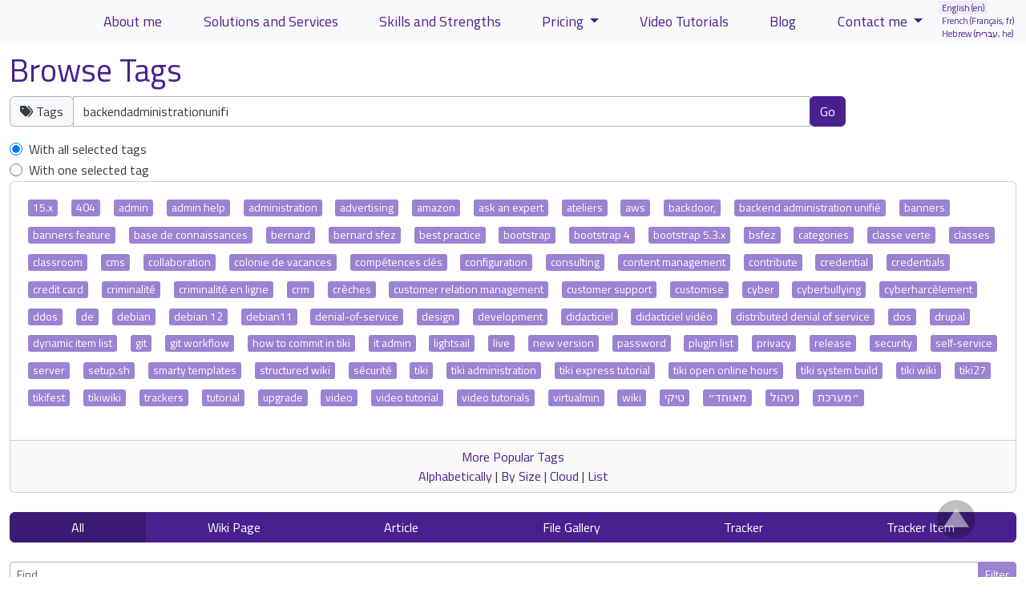

--- FILE ---
content_type: text/html; charset=utf-8
request_url: https://www.bernardsfez.com/tiki-browse_freetags.php?tag=%22backend%20administration%20unifi%C3%A9%22
body_size: 55338
content:
<!DOCTYPE html>
<html lang="en">
<head>
        <base href="https://www.bernardsfez.com/tiki-browse_freetags.php?tag=%22backend%20administration%20unifi%C3%A9%22">

<meta http-equiv="X-UA-Compatible" content="IE=Edge">
<meta name="viewport" content="width=device-width, initial-scale=1" />
<meta http-equiv="Content-Type" content="text/html; charset=utf-8">
<meta name="generator" content="Tiki Wiki CMS Groupware - https://tiki.org">

<meta content="https://www.bernardsfez.com/" name="twitter:domain"> 

    
    <meta name="keywords" content="Tiki Wiki,Fullstack,freelance,installation,troubleshooting,website,child care,knowledge base,eCommerce,Multilingual, ">
    <meta name="author" content="Bernard Sfez">

        <meta name="description" content="Get a professional custom and responsive website ready to use. Enjoy the skills of a Tiki Wiki specialist and Fullstack freelance with solid IT background.  My solutions includes web application and services from Tiki Wiki installation, troubleshooting, design but also solution architecture, interfaces (user experience) and production website publication. My project expertise covers many fields including child care, knowledge base, eCommerce, Social Networks, SEO, Video and Multilingual.">
    <meta content="Get a professional custom and responsive website ready to use. Enjoy the skills of a Tiki Wiki specialist and Fullstack freelance with solid IT background.  My solutions includes web application and services from Tiki Wiki installation, troubleshooting, design but also solution architecture, interfaces (user experience) and production website publication. My project expertise covers many fields including child care, knowledge base, eCommerce, Social Networks, SEO, Video and Multilingual." property="og:description">
    <meta name="twitter:description" content="Get a professional custom and responsive website ready to use. Enjoy the skills of a Tiki Wiki specialist and Fullstack freelance with solid IT background.  My solutions includes web application and services from Tiki Wiki installation, troubleshooting, design but also solution architecture, interfaces (user experience) and production website publication. My project expertise covers many fields including child care, knowledge base, eCommerce, Social Networks, SEO, Video and Multilingual.">
    <meta name="geo.position" content="32.835781032, 35.3504420">
    <meta name="geo.region" content="IL">
                <meta name="robots" content="NOINDEX, FOLLOW">
        
<meta content="Bernard Sfez, freelance and web solutions provider using Tiki Wiki" property="og:site_name">
<meta content="Bernard sfez, Web oriented project manager" name="twitter:site">



<title>Browse Tags</title>


<meta property="og:title" content="Browse Tags">

<meta name="twitter:title" content="Browse Tags">

            <meta content="website" property="og:type">
    

<meta name="twitter:card" content="summary">


            <meta content="https://www.bernardsfez.com/display465" property="og:image">        <meta content="https://www.bernardsfez.com/display465" property="twitter:image">    

    <link rel="alternate" type="application/rss+xml" title='Bernard Sfez Tiki Specialist  - blog and tutorials' href="tiki-articles_rss.php?ver=5">


 
    <script async src="/public/generated/js/vendor_dist/es-module-shims/dist/es-module-shims.js"></script>
<script type="importmap">
    {
    "imports": {
        "@kurkle\/color": "\/public\/generated\/js\/vendor_dist\/@kurkle\/color\/dist\/color.esm.js",
        "@popperjs\/core": "\/public\/generated\/js\/vendor_dist\/@popperjs\/core\/dist\/esm\/index.js",
        "animejs": "\/public\/generated\/js\/vendor_dist\/anime\/dist\/anime.es.js",
        "@shoelace\/color-picker": "\/public\/generated\/js\/color-picker.js",
        "bootstrap": "\/public\/generated\/js\/vendor_dist\/bootstrap\/dist\/js\/bootstrap.esm.min.js",
        "chartjs": "\/public\/generated\/js\/vendor_dist\/chart.js\/dist\/chart.js",
        "clipboard": "\/public\/generated\/js\/vendor_dist\/clipboard\/dist\/clipboard.min.js",
        "dompurify": "\/public\/generated\/js\/vendor_dist\/dompurify\/dist\/purify.es.js",
        "driver.js": "\/public\/generated\/js\/vendor_dist\/driver.js\/dist\/driver.js.mjs",
        "jquery": "\/public\/generated\/js\/vendor_dist\/jquery\/dist\/jquery.js",
        "moment": "\/public\/generated\/js\/vendor_dist\/moment\/dist\/moment.js",
        "ol": "\/public\/generated\/js\/vendor_dist\/ol\/dist\/ol.js",
        "smartmenus": "\/public\/generated\/js\/vendor_dist\/smartmenus\/dist\/js\/smartmenus.esm.js",
        "sortablejs": "\/public\/generated\/js\/vendor_dist\/sortablejs\/modular\/sortable.esm.js",
        "summernote": "\/public\/generated\/js\/vendor_dist\/summernote\/dist\/summernote-bs5.min.js",
        "timeline": "\/public\/generated\/js\/vendor_dist\/vis-timeline\/dist\/vis-timeline-graph2d.esm.js",
        "vue": "\/public\/generated\/js\/vendor_dist\/vue\/dist\/vue.esm-browser.js",
        "@html5-qrcode\/html5-qrcode": "\/public\/generated\/js\/tiki-html5-qrcode.js",
        "common-reexported\/jspdf": "\/public\/generated\/js\/common-reexported\/jspdf\/index.js",
        "@jquery-tiki\/asyncLoop": "\/public\/generated\/js\/jquery-tiki\/tiki-async-loop.js",
        "@jquery-tiki\/constants": "\/public\/generated\/js\/jquery-tiki\/constants.js",
        "@jquery-tiki\/plugin-edit": "\/public\/generated\/js\/jquery-tiki\/plugin-edit\/index.js",
        "@jquery-tiki\/plugin-edit\/buttons": "\/public\/generated\/js\/jquery-tiki\/plugin-edit\/buttons.js",
        "@jquery-tiki\/plugins\/cypht": "\/public\/generated\/js\/jquery-tiki\/plugins\/cypht.js",
        "@jquery-tiki\/plugins\/dialog": "\/public\/generated\/js\/jquery-tiki\/plugins\/dialog.js",
        "@jquery-tiki\/plugins\/pagetabs": "\/public\/generated\/js\/jquery-tiki\/plugins\/pagetabs.js",
        "@jquery-tiki\/plugins\/wysiwyg": "\/public\/generated\/js\/jquery-tiki\/plugins\/wysiwyg.js",
        "@jquery-tiki\/tiki-calendar": "\/public\/generated\/js\/jquery-tiki\/tiki-calendar.js",
        "@jquery-tiki\/tiki-cookie-handler": "\/public\/generated\/js\/jquery-tiki\/tiki-cookie-handler.js",
        "@jquery-tiki\/tiki-editor_settings": "\/public\/generated\/js\/jquery-tiki\/tiki-editor_settings.js",
        "@jquery-tiki\/tiki-svgedit_draw": "\/public\/generated\/js\/jquery-tiki\/tiki-svgedit_draw.js",
        "@jquery-tiki\/tiki-handle_svgedit": "\/public\/generated\/js\/jquery-tiki\/tiki-handle_svgedit.js",
        "@jquery-tiki\/tiki-admin_menu_options": "\/public\/generated\/js\/jquery-tiki\/tiki-admin_menu_options.js",
        "@jquery-tiki\/tiki-edit_structure": "\/public\/generated\/js\/jquery-tiki\/tiki-edit_structure.js",
        "@jquery-tiki\/wikiplugin-trackercalendar": "\/public\/generated\/js\/jquery-tiki\/wikiplugin-trackercalendar.js",
        "@jquery-tiki\/fullcalendar_to_pdf": "\/public\/generated\/js\/jquery-tiki\/fullcalendar_to_pdf.js",
        "@jquery-tiki\/tiki-maps-ol3": "\/public\/generated\/js\/jquery-tiki\/tiki-maps-ol3.js",
        "@jquery-tiki\/tiki-password": "\/public\/generated\/js\/jquery-tiki\/tiki-password.js",
        "@jquery-tiki\/timeago": "\/public\/generated\/js\/jquery-tiki\/timeago.js",
        "@jquery-tiki\/tracker-fields\/emailFolder": "\/public\/generated\/js\/jquery-tiki\/tracker-fields\/emailFolder.js",
        "@tiki-modules\/sentryBrowser": "\/public\/generated\/js\/tiki-sentry-browser.js",
        "@mermaidPack": "\/public\/generated\/js\/tiki-mermaid.js",
        "@tiki-glightbox": "\/public\/generated\/js\/tiki-glightbox.js",
        "@tiki-toast-ui\/editor-index": "\/public\/generated\/js\/tiki-toast-ui.js",
        "@tiki\/ui-utils": "\/public\/generated\/js\/@tiki\/ui-utils.js",
        "@vue-mf\/duration-picker": "\/public\/generated\/js\/duration-picker.js",
        "@vue-mf\/emoji-picker": "\/public\/generated\/js\/emoji-picker.js",
        "@vue-mf\/kanban": "\/public\/generated\/js\/kanban.js",
        "@vue-mf\/root-config": "\/public\/generated\/js\/root-config.js",
        "@vue-mf\/styleguide": "\/public\/generated\/js\/styleguide.js",
        "@vue-mf\/tiki-offline": "\/public\/generated\/js\/tiki-offline.js",
        "@vue-mf\/toolbar-dialogs": "\/public\/generated\/js\/toolbar-dialogs.js",
        "@vue-mf\/tracker-rules": "\/public\/generated\/js\/tracker-rules.js",
        "@vue-widgets\/el-autocomplete": "\/public\/generated\/js\/element-plus-ui\/autocomplete.js",
        "@vue-widgets\/el-date-picker": "\/public\/generated\/js\/element-plus-ui\/datepicker.js",
        "@vue-widgets\/el-file-gal-uploader": "\/public\/generated\/js\/element-plus-ui\/fileGalUploader.js",
        "@vue-widgets\/el-file-input": "\/public\/generated\/js\/element-plus-ui\/fileInput.js",
        "@vue-widgets\/el-input": "\/public\/generated\/js\/element-plus-ui\/input.js",
        "@vue-widgets\/el-message": "\/public\/generated\/js\/element-plus-ui\/message.js",
        "@vue-widgets\/el-select": "\/public\/generated\/js\/element-plus-ui\/select.js",
        "@vue-widgets\/el-slider": "\/public\/generated\/js\/element-plus-ui\/slider.js",
        "@vue-widgets\/el-transfer": "\/public\/generated\/js\/element-plus-ui\/transfer.js",
        "@vue-widgets\/el-backtop": "\/public\/generated\/js\/element-plus-ui\/backTop.js",
        "@tiki-iot\/tiki-iot-dashboard-all": "\/public\/generated\/js\/tiki-iot\/tiki-iot-dashboard-all.js",
        "@tiki-iot\/tiki-iot-dashboard": "\/public\/generated\/js\/tiki-iot\/tiki-iot-dashboard.js",
        "@tiki-vue-sfc-loader": "\/public\/generated\/js\/tiki-vue-sfc-loader.js",
        "@wysiwyg\/summernote": "\/public\/generated\/js\/wysiwyg-summernote.js",
        "avatar-generator": "\/public\/generated\/js\/avatar-generator.js"
    }
}
</script>
<script type="module">
    import "@vue-mf/root-config";
</script>
<link rel="icon" href="public/generated/_custom/shared/themes/Bernard/favicons/favicon-16x16.png" sizes="16x16" type="image/png">
<link rel="icon" href="public/generated/_custom/shared/themes/Bernard/favicons/favicon-32x32.png" sizes="32x32" type="image/png">
<link rel="mask-icon" href="public/generated/_custom/shared/themes/Bernard/favicons/safari-pinned-tab.svg" color="#5bbad5">
<link rel="stylesheet" href="temp/public/minified_d17ab549cb904a92454066d5cbf3696d.css" type="text/css">
<style type="text/css"><!--
/* css 0 */
.modal-header {cursor: grab}
@media (min-width: 1200px) { .container { max-width:1920px; } }

.gcounter {
    position: absolute;
    bottom: 15px;
    right: 20px;
    font-size: 14px;
    color: white;
    z-index: 9999;
}
.gcontainer .ginner-container {
    max-width: 90vw;
    max-height: 90vh;
}
.gnext.disabled, 
.gprev.disabled{
    display: none !important;
}

-->
</style>


    <script src="https://kit.fontawesome.com/3e8cfc1d3f.js" crossorigin="anonymous"></script>
<link rel="icon" href="themes/Bernard/favicons/favicon.ico">

<!-- Matomo -->
<script>
  var _paq = window._paq = window._paq || [];
  /* tracker methods like "setCustomDimension" should be called before "trackPageView" */
  _paq.push(["setDocumentTitle", document.domain + "/" + document.title]);
  _paq.push(["setCookieDomain", "*.bernardsfez.com"]);
  _paq.push(["setDomains", ["*.bernardsfez.com","*.bsfez.com","*.www.bernardsfez.com","*.www.bsfez.com"]]);
  _paq.push(['trackPageView']);
  _paq.push(['enableLinkTracking']);
  (function() {
    var u="//analytics.bsfez.com/";
    _paq.push(['setTrackerUrl', u+'matomo.php']);
    _paq.push(['setSiteId', '2']);
    var d=document, g=d.createElement('script'), s=d.getElementsByTagName('script')[0];
    g.async=true; g.src=u+'matomo.js'; s.parentNode.insertBefore(g,s);
  })();
</script>
<!-- End Matomo Code -->




    <meta name="viewport" content="width=device-width, initial-scale=1.0">
    
    <style>
    
    /* Prevent target anchors from being covered by fixed top navbar */
    h1:target:before,
    h2:target:before,
    h3:target:before,
    h4:target:before,
    h5:target:before,
    h6:target:before {
        content: "";
        display: block;
        height: 48px; /* fixed header height*/
        margin: -48px 0 0; /* negative fixed header height */
    }
    </style></head>
<body class="tiki navbar-padding tiki-browse_freetags tiki_freetags uab fixed_width layout_social grp_Anonymous lang_en" style="padding-top: 48px" >
    

    


            <div id="ajaxLoading">Loading...</div>
<div id="ajaxLoadingBG">&nbsp;</div>
<div id="ajaxDebug"></div>
        <a class="btn btn-info btn-lg skipnav" href="#col1" role="button">Skip to main content</a>
    <div class="middle_outer" id="middle_outer">
                                    <div class="topbar-wrapper navbar-light-parent bg-light-parent tiki-topbar-nav-light">
            <div class="topbar container container-std navbar-light bg-light tiki-topbar-nav-light" id="topbar">
                    <div class="modules topbar_modules w-100" id="topbar_modules" aria-labelledby="topbar_modules_heading" role="">
    <h2 class="visually-hidden-focusable" id="topbar_modules_heading">Navigation and related functionality and content</h2>
    
</div>

            </div>
        </div>
        <div class="middle-wrapper">
            <div class="page-content-top-margin"  style="height: var(--tiki-page-content-top-margin)"></div>
        <div class="container container-std middle" id="middle">
            <div class="row row-middle" id="row-middle">
                                    <div class="col col1 col-md-12 pb-4" id="col1">
                                                <div id="feedback" role="alert">
                            <div id="tikifeedback">
    </div>

                        </div>
                        
                        
    

                        
                        <main>
                            
    <h1 class="pagetitle"><a class="" href="/tiki-browse_freetags.php?tag=%22backend%20administration%20unifi%C3%A9%22">Browse Tags</a>
</h1>

<form action="tiki-browse_freetags.php" method="get" name="my_form" class="freetagsearch">
    <div class="mb-3 row">
        <div class="col-sm-10">
            <div class="input-group">
                <div class="input-group-prepend">
                    <span class="input-group-text" id="basic-addon1"><span class="icon icon-tags fas fa-tags "   ></span>&nbsp;Tags</span>
                </div>
                <input type="text" id="tagBox" class="form-control" name="tag" value="backendadministrationunifi">
                <div class="input-group-append input-group-append">
                    <input type="submit" class="btn btn-primary tips" value="Go">
                </div>
            </div>
        </div>
        <div class="col-sm-2">
            <a class="btn btn-primary btn-link tips" target="" role="button" data-role="button" data-inline="true"   href="/tiki-browse_freetags.php" onclick="clearTags(); return false;" >Clear tags</a>
        </div>
    </div>
    <div class="form-check">
        <input class="form-check-input radio" type="radio" name="broaden" id="stopb1" value="n" checked="checked">
        <label class="form-check-label" for="stopb1">With all selected tags</label>
    </div>
    <div class="form-check">
        <input class="form-check-input radio" type="radio" name="broaden" id="stopb2" value="y">
        <label class="form-check-label" for="stopb2">With one selected tag</label>
    </div>

            
        <div class="card mb-4">
            <div class="card-body freetaglist mb-4">
                                                        <a class="freetag_3" 
                        href="tiki-browse_freetags.php?tag=15.x" 
                        onclick="javascript:addTag('15.x');return false;"
                        ondblclick="location.href=this.href;"
                        >
                        15.x
                    </a>
                                                        <a class="freetag_2" 
                        href="tiki-browse_freetags.php?tag=404" 
                        onclick="javascript:addTag('404');return false;"
                        ondblclick="location.href=this.href;"
                        >
                        404
                    </a>
                                                        <a class="freetag_3" 
                        href="tiki-browse_freetags.php?tag=admin" 
                        onclick="javascript:addTag('admin');return false;"
                        ondblclick="location.href=this.href;"
                        >
                        admin
                    </a>
                                                        <a class="freetag_2" 
                        href="tiki-browse_freetags.php?tag=%22admin%20help%22" 
                        onclick="javascript:addTag('admin help');return false;"
                        ondblclick="location.href=this.href;"
                        >
                        admin help
                    </a>
                                                        <a class="freetag_3" 
                        href="tiki-browse_freetags.php?tag=administration" 
                        onclick="javascript:addTag('administration');return false;"
                        ondblclick="location.href=this.href;"
                        >
                        administration
                    </a>
                                                        <a class="freetag_2" 
                        href="tiki-browse_freetags.php?tag=advertising" 
                        onclick="javascript:addTag('advertising');return false;"
                        ondblclick="location.href=this.href;"
                        >
                        advertising
                    </a>
                                                        <a class="freetag_3" 
                        href="tiki-browse_freetags.php?tag=amazon" 
                        onclick="javascript:addTag('amazon');return false;"
                        ondblclick="location.href=this.href;"
                        >
                        amazon
                    </a>
                                                        <a class="freetag_2" 
                        href="tiki-browse_freetags.php?tag=%22ask%20an%20expert%22" 
                        onclick="javascript:addTag('ask an expert');return false;"
                        ondblclick="location.href=this.href;"
                        >
                        ask an expert
                    </a>
                                                        <a class="freetag_2" 
                        href="tiki-browse_freetags.php?tag=ateliers" 
                        onclick="javascript:addTag('ateliers');return false;"
                        ondblclick="location.href=this.href;"
                        >
                        ateliers
                    </a>
                                                        <a class="freetag_3" 
                        href="tiki-browse_freetags.php?tag=aws" 
                        onclick="javascript:addTag('aws');return false;"
                        ondblclick="location.href=this.href;"
                        >
                        aws
                    </a>
                                                        <a class="freetag_2" 
                        href="tiki-browse_freetags.php?tag=backdoor%2C" 
                        onclick="javascript:addTag('backdoor,');return false;"
                        ondblclick="location.href=this.href;"
                        >
                        backdoor,
                    </a>
                                                        <a class="freetag_2" 
                        href="tiki-browse_freetags.php?tag=%22backend%20administration%20unifi%C3%A9%22" 
                        onclick="javascript:addTag('backend administration unifi&eacute;');return false;"
                        ondblclick="location.href=this.href;"
                        >
                        backend administration unifié
                    </a>
                                                        <a class="freetag_2" 
                        href="tiki-browse_freetags.php?tag=banners" 
                        onclick="javascript:addTag('banners');return false;"
                        ondblclick="location.href=this.href;"
                        >
                        banners
                    </a>
                                                        <a class="freetag_2" 
                        href="tiki-browse_freetags.php?tag=%22banners%20feature%22" 
                        onclick="javascript:addTag('banners feature');return false;"
                        ondblclick="location.href=this.href;"
                        >
                        banners feature
                    </a>
                                                        <a class="freetag_2" 
                        href="tiki-browse_freetags.php?tag=%22base%20de%20connaissances%22" 
                        onclick="javascript:addTag('base de connaissances');return false;"
                        ondblclick="location.href=this.href;"
                        >
                        base de connaissances
                    </a>
                                                        <a class="freetag_2" 
                        href="tiki-browse_freetags.php?tag=bernard" 
                        onclick="javascript:addTag('bernard');return false;"
                        ondblclick="location.href=this.href;"
                        >
                        bernard
                    </a>
                                                        <a class="freetag_3" 
                        href="tiki-browse_freetags.php?tag=%22bernard%20sfez%22" 
                        onclick="javascript:addTag('bernard sfez');return false;"
                        ondblclick="location.href=this.href;"
                        >
                        bernard sfez
                    </a>
                                                        <a class="freetag_2" 
                        href="tiki-browse_freetags.php?tag=%22best%20practice%22" 
                        onclick="javascript:addTag('best practice');return false;"
                        ondblclick="location.href=this.href;"
                        >
                        best practice
                    </a>
                                                        <a class="freetag_2" 
                        href="tiki-browse_freetags.php?tag=bootstrap" 
                        onclick="javascript:addTag('bootstrap');return false;"
                        ondblclick="location.href=this.href;"
                        >
                        bootstrap
                    </a>
                                                        <a class="freetag_2" 
                        href="tiki-browse_freetags.php?tag=%22bootstrap%204%22" 
                        onclick="javascript:addTag('bootstrap 4');return false;"
                        ondblclick="location.href=this.href;"
                        >
                        bootstrap 4
                    </a>
                                                        <a class="freetag_2" 
                        href="tiki-browse_freetags.php?tag=%22bootstrap%205.3.x%22" 
                        onclick="javascript:addTag('bootstrap 5.3.x');return false;"
                        ondblclick="location.href=this.href;"
                        >
                        bootstrap 5.3.x
                    </a>
                                                        <a class="freetag_2" 
                        href="tiki-browse_freetags.php?tag=bsfez" 
                        onclick="javascript:addTag('bsfez');return false;"
                        ondblclick="location.href=this.href;"
                        >
                        bsfez
                    </a>
                                                        <a class="freetag_3" 
                        href="tiki-browse_freetags.php?tag=categories" 
                        onclick="javascript:addTag('categories');return false;"
                        ondblclick="location.href=this.href;"
                        >
                        categories
                    </a>
                                                        <a class="freetag_2" 
                        href="tiki-browse_freetags.php?tag=%22classe%20verte%22" 
                        onclick="javascript:addTag('classe verte');return false;"
                        ondblclick="location.href=this.href;"
                        >
                        classe verte
                    </a>
                                                        <a class="freetag_2" 
                        href="tiki-browse_freetags.php?tag=classes" 
                        onclick="javascript:addTag('classes');return false;"
                        ondblclick="location.href=this.href;"
                        >
                        classes
                    </a>
                                                        <a class="freetag_2" 
                        href="tiki-browse_freetags.php?tag=classroom" 
                        onclick="javascript:addTag('classroom');return false;"
                        ondblclick="location.href=this.href;"
                        >
                        classroom
                    </a>
                                                        <a class="freetag_4" 
                        href="tiki-browse_freetags.php?tag=cms" 
                        onclick="javascript:addTag('cms');return false;"
                        ondblclick="location.href=this.href;"
                        >
                        cms
                    </a>
                                                        <a class="freetag_3" 
                        href="tiki-browse_freetags.php?tag=collaboration" 
                        onclick="javascript:addTag('collaboration');return false;"
                        ondblclick="location.href=this.href;"
                        >
                        collaboration
                    </a>
                                                        <a class="freetag_2" 
                        href="tiki-browse_freetags.php?tag=%22colonie%20de%20vacances%22" 
                        onclick="javascript:addTag('colonie de vacances');return false;"
                        ondblclick="location.href=this.href;"
                        >
                        colonie de vacances
                    </a>
                                                        <a class="freetag_2" 
                        href="tiki-browse_freetags.php?tag=%22comp%C3%A9tences%20cl%C3%A9s%22" 
                        onclick="javascript:addTag('comp&eacute;tences cl&eacute;s');return false;"
                        ondblclick="location.href=this.href;"
                        >
                        compétences clés
                    </a>
                                                        <a class="freetag_2" 
                        href="tiki-browse_freetags.php?tag=configuration" 
                        onclick="javascript:addTag('configuration');return false;"
                        ondblclick="location.href=this.href;"
                        >
                        configuration
                    </a>
                                                        <a class="freetag_2" 
                        href="tiki-browse_freetags.php?tag=consulting" 
                        onclick="javascript:addTag('consulting');return false;"
                        ondblclick="location.href=this.href;"
                        >
                        consulting
                    </a>
                                                        <a class="freetag_2" 
                        href="tiki-browse_freetags.php?tag=%22content%20management%22" 
                        onclick="javascript:addTag('content management');return false;"
                        ondblclick="location.href=this.href;"
                        >
                        content management
                    </a>
                                                        <a class="freetag_2" 
                        href="tiki-browse_freetags.php?tag=contribute" 
                        onclick="javascript:addTag('contribute');return false;"
                        ondblclick="location.href=this.href;"
                        >
                        contribute
                    </a>
                                                        <a class="freetag_2" 
                        href="tiki-browse_freetags.php?tag=credential" 
                        onclick="javascript:addTag('credential');return false;"
                        ondblclick="location.href=this.href;"
                        >
                        credential
                    </a>
                                                        <a class="freetag_2" 
                        href="tiki-browse_freetags.php?tag=credentials" 
                        onclick="javascript:addTag('credentials');return false;"
                        ondblclick="location.href=this.href;"
                        >
                        credentials
                    </a>
                                                        <a class="freetag_2" 
                        href="tiki-browse_freetags.php?tag=%22credit%20card%22" 
                        onclick="javascript:addTag('credit card');return false;"
                        ondblclick="location.href=this.href;"
                        >
                        credit card
                    </a>
                                                        <a class="freetag_2" 
                        href="tiki-browse_freetags.php?tag=criminalit%C3%A9" 
                        onclick="javascript:addTag('criminalit&eacute;');return false;"
                        ondblclick="location.href=this.href;"
                        >
                        criminalité
                    </a>
                                                        <a class="freetag_3" 
                        href="tiki-browse_freetags.php?tag=%22criminalit%C3%A9%20en%20ligne%22" 
                        onclick="javascript:addTag('criminalit&eacute; en ligne');return false;"
                        ondblclick="location.href=this.href;"
                        >
                        criminalité en ligne
                    </a>
                                                        <a class="freetag_3" 
                        href="tiki-browse_freetags.php?tag=crm" 
                        onclick="javascript:addTag('crm');return false;"
                        ondblclick="location.href=this.href;"
                        >
                        crm
                    </a>
                                                        <a class="freetag_2" 
                        href="tiki-browse_freetags.php?tag=cr%C3%A8ches" 
                        onclick="javascript:addTag('cr&egrave;ches');return false;"
                        ondblclick="location.href=this.href;"
                        >
                        crèches
                    </a>
                                                        <a class="freetag_2" 
                        href="tiki-browse_freetags.php?tag=%22customer%20relation%20management%22" 
                        onclick="javascript:addTag('customer relation management');return false;"
                        ondblclick="location.href=this.href;"
                        >
                        customer relation management
                    </a>
                                                        <a class="freetag_2" 
                        href="tiki-browse_freetags.php?tag=%22customer%20support%22" 
                        onclick="javascript:addTag('customer support');return false;"
                        ondblclick="location.href=this.href;"
                        >
                        customer support
                    </a>
                                                        <a class="freetag_2" 
                        href="tiki-browse_freetags.php?tag=customise" 
                        onclick="javascript:addTag('customise');return false;"
                        ondblclick="location.href=this.href;"
                        >
                        customise
                    </a>
                                                        <a class="freetag_2" 
                        href="tiki-browse_freetags.php?tag=cyber" 
                        onclick="javascript:addTag('cyber');return false;"
                        ondblclick="location.href=this.href;"
                        >
                        cyber
                    </a>
                                                        <a class="freetag_2" 
                        href="tiki-browse_freetags.php?tag=cyberbullying" 
                        onclick="javascript:addTag('cyberbullying');return false;"
                        ondblclick="location.href=this.href;"
                        >
                        cyberbullying
                    </a>
                                                        <a class="freetag_3" 
                        href="tiki-browse_freetags.php?tag=cyberharc%C3%A8lement" 
                        onclick="javascript:addTag('cyberharc&egrave;lement');return false;"
                        ondblclick="location.href=this.href;"
                        >
                        cyberharcèlement
                    </a>
                                                        <a class="freetag_2" 
                        href="tiki-browse_freetags.php?tag=ddos" 
                        onclick="javascript:addTag('ddos');return false;"
                        ondblclick="location.href=this.href;"
                        >
                        ddos
                    </a>
                                                        <a class="freetag_2" 
                        href="tiki-browse_freetags.php?tag=de" 
                        onclick="javascript:addTag('de');return false;"
                        ondblclick="location.href=this.href;"
                        >
                        de
                    </a>
                                                        <a class="freetag_3" 
                        href="tiki-browse_freetags.php?tag=debian" 
                        onclick="javascript:addTag('debian');return false;"
                        ondblclick="location.href=this.href;"
                        >
                        debian
                    </a>
                                                        <a class="freetag_2" 
                        href="tiki-browse_freetags.php?tag=%22debian%2012%22" 
                        onclick="javascript:addTag('debian 12');return false;"
                        ondblclick="location.href=this.href;"
                        >
                        debian 12
                    </a>
                                                        <a class="freetag_3" 
                        href="tiki-browse_freetags.php?tag=debian11" 
                        onclick="javascript:addTag('debian11');return false;"
                        ondblclick="location.href=this.href;"
                        >
                        debian11
                    </a>
                                                        <a class="freetag_2" 
                        href="tiki-browse_freetags.php?tag=denial-of-service" 
                        onclick="javascript:addTag('denial-of-service');return false;"
                        ondblclick="location.href=this.href;"
                        >
                        denial-of-service
                    </a>
                                                        <a class="freetag_2" 
                        href="tiki-browse_freetags.php?tag=design" 
                        onclick="javascript:addTag('design');return false;"
                        ondblclick="location.href=this.href;"
                        >
                        design
                    </a>
                                                        <a class="freetag_2" 
                        href="tiki-browse_freetags.php?tag=development" 
                        onclick="javascript:addTag('development');return false;"
                        ondblclick="location.href=this.href;"
                        >
                        development
                    </a>
                                                        <a class="freetag_2" 
                        href="tiki-browse_freetags.php?tag=didacticiel" 
                        onclick="javascript:addTag('didacticiel');return false;"
                        ondblclick="location.href=this.href;"
                        >
                        didacticiel
                    </a>
                                                        <a class="freetag_2" 
                        href="tiki-browse_freetags.php?tag=%22didacticiel%20vid%C3%A9o%22" 
                        onclick="javascript:addTag('didacticiel vid&eacute;o');return false;"
                        ondblclick="location.href=this.href;"
                        >
                        didacticiel vidéo
                    </a>
                                                        <a class="freetag_2" 
                        href="tiki-browse_freetags.php?tag=%22distributed%20denial%20of%20service%22" 
                        onclick="javascript:addTag('distributed denial of service');return false;"
                        ondblclick="location.href=this.href;"
                        >
                        distributed denial of service
                    </a>
                                                        <a class="freetag_2" 
                        href="tiki-browse_freetags.php?tag=dos" 
                        onclick="javascript:addTag('dos');return false;"
                        ondblclick="location.href=this.href;"
                        >
                        dos
                    </a>
                                                        <a class="freetag_3" 
                        href="tiki-browse_freetags.php?tag=drupal" 
                        onclick="javascript:addTag('drupal');return false;"
                        ondblclick="location.href=this.href;"
                        >
                        drupal
                    </a>
                                                        <a class="freetag_2" 
                        href="tiki-browse_freetags.php?tag=%22dynamic%20item%20list%22" 
                        onclick="javascript:addTag('dynamic item list');return false;"
                        ondblclick="location.href=this.href;"
                        >
                        dynamic item list
                    </a>
                                                        <a class="freetag_3" 
                        href="tiki-browse_freetags.php?tag=git" 
                        onclick="javascript:addTag('git');return false;"
                        ondblclick="location.href=this.href;"
                        >
                        git
                    </a>
                                                        <a class="freetag_3" 
                        href="tiki-browse_freetags.php?tag=%22git%20workflow%22" 
                        onclick="javascript:addTag('git workflow');return false;"
                        ondblclick="location.href=this.href;"
                        >
                        git workflow
                    </a>
                                                        <a class="freetag_3" 
                        href="tiki-browse_freetags.php?tag=%22how%20to%20commit%20in%20tiki%22" 
                        onclick="javascript:addTag('how to commit in tiki');return false;"
                        ondblclick="location.href=this.href;"
                        >
                        how to commit in tiki
                    </a>
                                                        <a class="freetag_3" 
                        href="tiki-browse_freetags.php?tag=%22it%20admin%22" 
                        onclick="javascript:addTag('it admin');return false;"
                        ondblclick="location.href=this.href;"
                        >
                        it admin
                    </a>
                                                        <a class="freetag_3" 
                        href="tiki-browse_freetags.php?tag=lightsail" 
                        onclick="javascript:addTag('lightsail');return false;"
                        ondblclick="location.href=this.href;"
                        >
                        lightsail
                    </a>
                                                        <a class="freetag_3" 
                        href="tiki-browse_freetags.php?tag=live" 
                        onclick="javascript:addTag('live');return false;"
                        ondblclick="location.href=this.href;"
                        >
                        live
                    </a>
                                                        <a class="freetag_3" 
                        href="tiki-browse_freetags.php?tag=%22new%20version%22" 
                        onclick="javascript:addTag('new version');return false;"
                        ondblclick="location.href=this.href;"
                        >
                        new version
                    </a>
                                                        <a class="freetag_3" 
                        href="tiki-browse_freetags.php?tag=password" 
                        onclick="javascript:addTag('password');return false;"
                        ondblclick="location.href=this.href;"
                        >
                        password
                    </a>
                                                        <a class="freetag_3" 
                        href="tiki-browse_freetags.php?tag=%22plugin%20list%22" 
                        onclick="javascript:addTag('plugin list');return false;"
                        ondblclick="location.href=this.href;"
                        >
                        plugin list
                    </a>
                                                        <a class="freetag_3" 
                        href="tiki-browse_freetags.php?tag=privacy" 
                        onclick="javascript:addTag('privacy');return false;"
                        ondblclick="location.href=this.href;"
                        >
                        privacy
                    </a>
                                                        <a class="freetag_3" 
                        href="tiki-browse_freetags.php?tag=release" 
                        onclick="javascript:addTag('release');return false;"
                        ondblclick="location.href=this.href;"
                        >
                        release
                    </a>
                                                        <a class="freetag_5" 
                        href="tiki-browse_freetags.php?tag=security" 
                        onclick="javascript:addTag('security');return false;"
                        ondblclick="location.href=this.href;"
                        >
                        security
                    </a>
                                                        <a class="freetag_3" 
                        href="tiki-browse_freetags.php?tag=self-service" 
                        onclick="javascript:addTag('self-service');return false;"
                        ondblclick="location.href=this.href;"
                        >
                        self-service
                    </a>
                                                        <a class="freetag_4" 
                        href="tiki-browse_freetags.php?tag=server" 
                        onclick="javascript:addTag('server');return false;"
                        ondblclick="location.href=this.href;"
                        >
                        server
                    </a>
                                                        <a class="freetag_3" 
                        href="tiki-browse_freetags.php?tag=setup.sh" 
                        onclick="javascript:addTag('setup.sh');return false;"
                        ondblclick="location.href=this.href;"
                        >
                        setup.sh
                    </a>
                                                        <a class="freetag_3" 
                        href="tiki-browse_freetags.php?tag=%22smarty%20templates%22" 
                        onclick="javascript:addTag('smarty templates');return false;"
                        ondblclick="location.href=this.href;"
                        >
                        smarty templates
                    </a>
                                                        <a class="freetag_3" 
                        href="tiki-browse_freetags.php?tag=%22structured%20wiki%22" 
                        onclick="javascript:addTag('structured wiki');return false;"
                        ondblclick="location.href=this.href;"
                        >
                        structured wiki
                    </a>
                                                        <a class="freetag_4" 
                        href="tiki-browse_freetags.php?tag=s%C3%A9curit%C3%A9" 
                        onclick="javascript:addTag('s&eacute;curit&eacute;');return false;"
                        ondblclick="location.href=this.href;"
                        >
                        sécurité
                    </a>
                                                        <a class="freetag_7" 
                        href="tiki-browse_freetags.php?tag=tiki" 
                        onclick="javascript:addTag('tiki');return false;"
                        ondblclick="location.href=this.href;"
                        >
                        tiki
                    </a>
                                                        <a class="freetag_3" 
                        href="tiki-browse_freetags.php?tag=%22tiki%20administration%22" 
                        onclick="javascript:addTag('tiki administration');return false;"
                        ondblclick="location.href=this.href;"
                        >
                        tiki administration
                    </a>
                                                        <a class="freetag_4" 
                        href="tiki-browse_freetags.php?tag=%22tiki%20express%20tutorial%22" 
                        onclick="javascript:addTag('tiki express tutorial');return false;"
                        ondblclick="location.href=this.href;"
                        >
                        tiki express tutorial
                    </a>
                                                        <a class="freetag_3" 
                        href="tiki-browse_freetags.php?tag=%22tiki%20open%20online%20hours%22" 
                        onclick="javascript:addTag('tiki open online hours');return false;"
                        ondblclick="location.href=this.href;"
                        >
                        tiki open online hours
                    </a>
                                                        <a class="freetag_3" 
                        href="tiki-browse_freetags.php?tag=%22tiki%20system%20build%22" 
                        onclick="javascript:addTag('tiki system build');return false;"
                        ondblclick="location.href=this.href;"
                        >
                        tiki system build
                    </a>
                                                        <a class="freetag_7" 
                        href="tiki-browse_freetags.php?tag=%22tiki%20wiki%22" 
                        onclick="javascript:addTag('tiki wiki');return false;"
                        ondblclick="location.href=this.href;"
                        >
                        tiki wiki
                    </a>
                                                        <a class="freetag_3" 
                        href="tiki-browse_freetags.php?tag=tiki27" 
                        onclick="javascript:addTag('tiki27');return false;"
                        ondblclick="location.href=this.href;"
                        >
                        tiki27
                    </a>
                                                        <a class="freetag_3" 
                        href="tiki-browse_freetags.php?tag=tikifest" 
                        onclick="javascript:addTag('tikifest');return false;"
                        ondblclick="location.href=this.href;"
                        >
                        tikifest
                    </a>
                                                        <a class="freetag_3" 
                        href="tiki-browse_freetags.php?tag=tikiwiki" 
                        onclick="javascript:addTag('tikiwiki');return false;"
                        ondblclick="location.href=this.href;"
                        >
                        tikiwiki
                    </a>
                                                        <a class="freetag_3" 
                        href="tiki-browse_freetags.php?tag=trackers" 
                        onclick="javascript:addTag('trackers');return false;"
                        ondblclick="location.href=this.href;"
                        >
                        trackers
                    </a>
                                                        <a class="freetag_4" 
                        href="tiki-browse_freetags.php?tag=tutorial" 
                        onclick="javascript:addTag('tutorial');return false;"
                        ondblclick="location.href=this.href;"
                        >
                        tutorial
                    </a>
                                                        <a class="freetag_3" 
                        href="tiki-browse_freetags.php?tag=upgrade" 
                        onclick="javascript:addTag('upgrade');return false;"
                        ondblclick="location.href=this.href;"
                        >
                        upgrade
                    </a>
                                                        <a class="freetag_4" 
                        href="tiki-browse_freetags.php?tag=video" 
                        onclick="javascript:addTag('video');return false;"
                        ondblclick="location.href=this.href;"
                        >
                        video
                    </a>
                                                        <a class="freetag_3" 
                        href="tiki-browse_freetags.php?tag=%22video%20tutorial%22" 
                        onclick="javascript:addTag('video tutorial');return false;"
                        ondblclick="location.href=this.href;"
                        >
                        video tutorial
                    </a>
                                                        <a class="freetag_3" 
                        href="tiki-browse_freetags.php?tag=%22video%20tutorials%22" 
                        onclick="javascript:addTag('video tutorials');return false;"
                        ondblclick="location.href=this.href;"
                        >
                        video tutorials
                    </a>
                                                        <a class="freetag_4" 
                        href="tiki-browse_freetags.php?tag=virtualmin" 
                        onclick="javascript:addTag('virtualmin');return false;"
                        ondblclick="location.href=this.href;"
                        >
                        virtualmin
                    </a>
                                                        <a class="freetag_4" 
                        href="tiki-browse_freetags.php?tag=wiki" 
                        onclick="javascript:addTag('wiki');return false;"
                        ondblclick="location.href=this.href;"
                        >
                        wiki
                    </a>
                                                        <a class="freetag_4" 
                        href="tiki-browse_freetags.php?tag=%D7%98%D7%99%D7%A7%D7%99" 
                        onclick="javascript:addTag('טיקי');return false;"
                        ondblclick="location.href=this.href;"
                        >
                        טיקי
                    </a>
                                                        <a class="freetag_3" 
                        href="tiki-browse_freetags.php?tag=%D7%9E%D7%90%D7%95%D7%97%D7%93%D7%B4" 
                        onclick="javascript:addTag('מאוחד״');return false;"
                        ondblclick="location.href=this.href;"
                        >
                        מאוחד״
                    </a>
                                                        <a class="freetag_3" 
                        href="tiki-browse_freetags.php?tag=%D7%A0%D7%99%D7%94%D7%95%D7%9C" 
                        onclick="javascript:addTag('ניהול');return false;"
                        ondblclick="location.href=this.href;"
                        >
                        ניהול
                    </a>
                                                        <a class="freetag_3" 
                        href="tiki-browse_freetags.php?tag=%D7%B4%D7%9E%D7%A2%D7%A8%D7%9B%D7%AA" 
                        onclick="javascript:addTag('״מערכת');return false;"
                        ondblclick="location.href=this.href;"
                        >
                        ״מערכת
                    </a>
                            </div>
            <div class="freetagsort card-footer">
                <div class="text-center">
                                                                                    <a class='more' href="/tiki-browse_freetags.php?tag=backendadministrationunifi&amp;maxPopular=150&amp;tagString=backendadministrationunifi">More Popular Tags</a>
                </div>
                <div class="text-center">
                    <a href="/tiki-browse_freetags.php?tag=backendadministrationunifi&amp;tsort_mode=tag_asc">Alphabetically</a> | 
                    <a href="/tiki-browse_freetags.php?tag=backendadministrationunifi&amp;tsort_mode=count_desc&amp;tagString=backendadministrationunifi">By Size</a> | 
                    <a href="/tiki-browse_freetags.php?tag=backendadministrationunifi&amp;mode=c&amp;tagString=backendadministrationunifi">Cloud</a> | 
                    <a href="/tiki-browse_freetags.php?tag=backendadministrationunifi&amp;mode=l&amp;tagString=backendadministrationunifi">List</a>
                </div>
            </div>
        </div>
            
            <div class="freetagsbrowse">                                                                            <div class="btn-group btn-toolbar mb-4">
            <a class="btn btn-primary active" target="" role="button" data-role="button" data-inline="true"   href="/tiki-browse_freetags.php?tag=backendadministrationunifi&broaden=n" >All</a>
                                                                                                                                                                                                                                                                                                                                                                                                                                                                                                                                                                                                                                                                                    <a class="btn btn-primary " target="" role="button" data-role="button" data-inline="true"   href="/tiki-browse_freetags.php?tag=backendadministrationunifi&broaden=n&type=wiki+page" >Wiki Page</a>
                                                                                                                                                                                                                                                                                                                                                                                                                                                                                                                                                                                                                                                                                                                                                                                                                                                                                                                <a class="btn btn-primary " target="" role="button" data-role="button" data-inline="true"   href="/tiki-browse_freetags.php?tag=backendadministrationunifi&broaden=n&type=article" >Article</a>
                                                                                                                                                                                                                                                                                                                                                                                                                                                                                                                                                                                                                                                                                                                                                                                                                                                                                                                                                                                                                                                                                                                                                                                                                                                                                                                                                                                                                                                                                                                                                                                                                                                                                                    <a class="btn btn-primary " target="" role="button" data-role="button" data-inline="true"   href="/tiki-browse_freetags.php?tag=backendadministrationunifi&broaden=n&type=file+gallery" >File Gallery</a>
                                                                                                                                                                                                                                                                                                                                                                                                                                                                                                                                                                                                                                                                                                                                                                                                                                                                                                                                                                                                                                                                                                                                                                                                                                                                                                                                                                                                                                                                                                                                                                                                                                                                                                                                                                                                                                                                                                                                                                                                                                                                                                                                                                                                                                                                                                                                                                                                                                                                                                                                                                                                                                                                                                                                                                                                                                                                                                                                                                                                                                                                                                                                <a class="btn btn-primary " target="" role="button" data-role="button" data-inline="true"   href="/tiki-browse_freetags.php?tag=backendadministrationunifi&broaden=n&type=tracker" >Tracker</a>
                                                                                                                                                                                                                                                                                                                                                                                                                                                                                                                                                                                                                                                                                                                                                                                                                                                                        <a class="btn btn-primary " target="" role="button" data-role="button" data-inline="true"   href="/tiki-browse_freetags.php?tag=backendadministrationunifi&broaden=n&type=trackerItem" >Tracker Item</a>
                                                                                                                                        </div>
        <div class="d-flex flex-row flex-wrap align-items-center mb-4 row">
            <div class="input-group col-sm-6">
                <input type="text" name="find" value="" class="form-control form-control-sm" placeholder="Find...">
                <input type="submit" class="btn btn-info btn-sm" value="Filter">
            </div>
            <input type="hidden" name="old_type" value="">
                    </div>
    </div>
    </form>

<div class="freetagresult">
            <h4>Results <span class="badge bg-secondary">0</span></h4>
        </div>


                        </main>
                                            </div>
                            </div> 
        </div> 
    </div> 
            <footer class="footer main-footer" id="footer">
            <div class="footer_liner">
                <div class="container container-std">
                        <div class="modules bottom_modules p-3 mx-n2point5" id="bottom_modules" aria-labelledby="bottom_modules_heading" role="contentinfo">
    <h2 class="visually-hidden-focusable" id="bottom_modules_heading">Site information, links, etc.</h2>
        
<div class="w-100">
            <div id="module_32" style=""
                 class="module box-menupage d-flex">
                <div id="mod-menupagebottom1">
                                                    <p>
</p>
<div class='row bottom_menu'>
<div class='col-6 col-md-2'>
<h5 class="showhide_heading d-flex justify-content-start" id="Bernard_Sfez"> Bernard Sfez<a href="#Bernard_Sfez" class="heading-link" aria-label="heading link"><span class="icon icon-link fas fa-link "   ></span></a></h5>
<ul><li> <a class="wiki"   href="welcome#aboutMe" rel="">About me</a>
</li><li> <a class="wiki"   href="welcome#skills" rel="">Skills and Strengths</a>
</li><li> <a class="wiki"   href="About-Bernard-Sfez" rel="">More about me</a>
</li><li> <a class="wiki"   href="articles" rel="">BlogNotes</a>
<p>
</li></ul></p>
</div>
<div class='col-6 col-md-2'>
<h5 class="showhide_heading d-flex justify-content-start" id="Web_Applications"> Web Applications<a href="#Web_Applications" class="heading-link" aria-label="heading link"><span class="icon icon-link fas fa-link "   ></span></a></h5>
<ul><li> <a class="wiki"   href="Kindergarten and children activities" rel="">Kindergarten and day camps</a>
</li><li> <a class="wiki"   href="Kindergarten and children activities" rel="">School and child care</a>
</li><li> <a class="wiki"   href="Knowledge database web app by Bernard Sfez using Tiki" rel="">Knowledge base</a>
</li><li> <a class="wiki"   href="Knowledge database web app by Bernard Sfez using Tiki" rel="">Collaborative encyclopedia</a>
</li><li> <a class="wiki"   href="Shopping web app using Tiki Wiki by Bernard Sfez" rel="">Shopping</a>
</li><li> <a class="wiki"   href="Real Estate web app using Tiki Wiki by Bernard Sfez" rel="">Real Estate</a>
</li><li> <a class="wiki"   href="media-galleries" rel="">Photos and Media</a>
</li><li> <a class="wiki"   href="Community web app using Tiki Wiki by Bernard Sfez" rel="">Community</a>
</li></ul></div>
<div class='col-6 col-md-2'>
<h5 class="showhide_heading d-flex justify-content-start" id="Tiki_Wiki"> Tiki Wiki<a href="#Tiki_Wiki" class="heading-link" aria-label="heading link"><span class="icon icon-link fas fa-link "   ></span></a></h5>
<ul><li> <a class="wiki"   href="welcome#tikiServices" rel="">Tiki Wiki support</a>
</li><li> <a class="wiki"   href="Tiki-Wiki-specialist-Bernard-Sfez" rel="">Tiki Wiki specialist</a>
</li><li> <a class="wiki"   href="siteBuilder" rel="">Tiki Wiki web app builder</a>
</li><li> <a class="wiki"   href="tiki-view_articles.php?topic=7" rel="">Tiki Express Tutorials</a>
</li><li> <a href="Open-Source-model-presentation" title="Open Source model presentation" class="wiki wiki_page">The Open Source model</a>
</li><li> <a href="Tiki-Wiki-software-the-website-generator" title="Tiki Wiki software the website generator" class="wiki wiki_page">The Tiki Wiki project</a>
</li></ul></div>
<div class='col-6 col-md-2'>
<h5 class="showhide_heading d-flex justify-content-start" id="Hire_me"> Hire me<a href="#Hire_me" class="heading-link" aria-label="heading link"><span class="icon icon-link fas fa-link "   ></span></a></h5>
<ul><li> <a class="wiki"   href="welcome#solutions" rel="">Solutions and services</a>
</li><li> <a class="wiki"   href="welcome#solutionsList" rel="">Web apps list</a>
</li><li> <a class="wiki"   href="welcome#tikiServices" rel="">Tiki Services</a>
</li><li> <a class="wiki"   href="welcome#packages" rel="">Packages and Prices</a>
</li><li> <a class="wiki"   href="Bernard-Sfez-Skills-and-references" rel="">Skills and References</a>
</li><li> <a class="wiki"   href="Terms-and-Conditions" rel="">Terms and Conditions</a>
</li></ul></div>
<div class='col-6 col-md-4'>
<h5 class="showhide_heading d-flex justify-content-start" id="Contact_me"> Contact me<a href="#Contact_me" class="heading-link" aria-label="heading link"><span class="icon icon-link fas fa-link "   ></span></a></h5>

<ul class="tikiBuilder_list my-3">
  <li>
    <i class="far fa-envelope"></i> <a class="convert-mailto" href="mailto:nospam@example.com" data-encode-name="me" data-encode-domain="bsfez.com">me à bsfez.com</a>
  </li>
  <li>
<i class="far fa-phone"></i> <a href="tel:+33749847750"><span class="direction-ltr">+33 (0)7 49 84 77 50</span></a>
  </li>
  <li>
    <i class="fab fa-whatsapp"></i> <a href="https://wa.me/33749847750?text=Hello%20Bernard%2CI%27m%20interested%20in%20your%20services.%20Please%20contact%20me." class="whatsapp_link">Message me on Whatsapp</a>
  </li>
  <li>
    <i class="fab fa-telegram"></i> <a href="https://t.me/Bsfez">Message me on Telegram</a>
  </li>
</ul>

</div></div>
        
                                                    
                    </div>
</div>

</div>

            <div id="module_26" style=""
                 class="module box-rsslist d-flex">
                <div id="mod-rsslistbottom3">
                                            <div id="rss">
                                    <a class="linkmodule tips" title=":Articles feed" href="tiki-articles_rss.php?ver=5">
                <span class="icon icon-rss fas fa-rss "   ></span> Articles
            </a>
                                                    </div>

                                                    
                    </div>
</div>



            <div id="module_3" style=""
                 class="module box-login_box d-flex">
                <div id="mod-login_boxbottom5">
                                                        <div id="login_form_div">
                            <div class="siteloginbar_popup dropdown btn-group float-sm-end drop-left">
                <button type="button" class="btn btn-link dropdown-toggle" data-bs-toggle="dropdown">
                    Log in
                </button>
                <div class="siteloginbar_poppedup dropdown-menu dropdown-menu-end float-sm-end modal-sm p-3">
                            
        <form name="loginbox" class="form" id="loginbox-1" action="https://www.bernardsfez.com/tiki-login.php"
                method="post"
                                data-normalLogin=""
        >
        <input type="hidden" class="ticket" name="ticket" value="RssL0zsSa5Gcu2ecS89qUe1xH-BCtQX-HFU0XaaU_Gs" />
        

                                <div id="login_feeback"></div>
                <div class="user my-2 " style="display:  block; ">
                        <label class="form-label" for="login-user_1">
                                                                                Username
                                                </label>
                                <input class="form-control" type="text" name="user" id="login-user_1"  autocomplete="username" />
                                    </div>
        <div class="pass my-2 " style="display:  block ;">
            <label class="form-label" for="login-pass_1">Password</label>
            <input onkeypress="capLock(event, this)" type="password" name="pass" class="form-control" id="login-pass_1" autocomplete="current-password" >
                        <div class="divCapson" style="display:none;">
                <span class="icon icon-error fas fa-exclamation-circle " style="vertical-align:middle;"  ></span> CapsLock is on.
            </div>
        </div>
                <input type="hidden" name="login_mode" value="popup" />
                                            <input type="hidden" name="rme" id="login-remember-module-input_1" value="on" />
                    
        <div class="my-2  text-center" >
            <button class="btn btn-primary button submit" type="submit" id="loginSubmit" name="login" step="1">Log in </button>
        </div>
                    &nbsp;
                                
        <input type="hidden" name="stay_in_ssl_mode_present" value="y" />
                    <input type="hidden" name="stay_in_ssl_mode" value="y" />
        

                        <div class="social-buttons">
                    </div>
        </form></div></div>
        </div>
        
                                                    
                    </div>
</div>



            <div id="module_23" style=""
                 class="module box-New+Hide+Fixed+Top+Nav+Bar+on+Scroll d-flex">
                <div id="mod-New_Hide_Fixed_Top_Nav_Bar_on_Scrollbottom6">
                                        
<div id="New_Hide_Fixed_Top_Nav_Bar_on_Scroll" style="display:block;">
</div>

                                                    
                    </div>
</div>



            <div id="module_16" style=""
                 class="module box-Copyright d-flex">
                <div id="mod-Copyrightbottom7">
                                        
<div id="Copyright" style="display:block;">
Copyright © Bernard Sfez</div>

                                                    
                    </div>
</div>



            <div id="module_11" style=""
                 class="module backtotop box-Back+To+Top+0.4 d-flex">
                <div id="mod-Back_To_Top_0.4bottom8">
                                        
<div id="Back_To_Top_0.4" style="display:block;">
<style type="text/css">
.backtotop {
bottom: 3rem;
position: fixed;
right: 3rem;
}
.backtotop a:after {
border-color: rgba(0, 0, 0, 0) rgba(0, 0, 0, 0) rgba(255, 255, 255, 0.5);
border-style: none solid solid;
border-width: 0 1rem 1.5rem;
content: "";
display: block;
left: 0.5rem;
position: absolute;
top: 0.6rem;
}
.backtotop a {
background: none repeat scroll 0 0 rgba(0, 0, 0, 0.25);
border-radius: 12.8rem !important;
color: rgba(255, 255, 255, 0.5);
display: block;
font-size: 400%;
height: 3rem;
line-height: 58%;
margin-right: 0;
overflow: hidden;
position: relative;
text-align: center;
text-decoration: none;
text-indent: -999rem;
width: 3rem;
z-index: 1;
}
.backtotop a:active, .backtotop a:focus {
outline: none;
}
</style><a href="#top" title="Back To Top">⌅</a>

</div>

                                                    
                    </div>
</div>


</div> 

                </div>
            </div>
        </footer>
                    <header
                class="navbar navbar-expand-md tiki-top-nav-light navbar-light bg-light fixed-top ">
                <div class="container-fluid">
                        <nav class="modules top_modules uab top navbar-light-parent bg-light-parent tiki-top-nav-light w-100 mb-sm" id="top_modules" aria-labelledby="top_modules_heading" role="banner">
    <h2 class="visually-hidden-focusable" id="top_modules_heading">Site identity, navigation, etc.</h2>
    

            <div id="module_9" style=""
                 class="module box-menu d-flex">
                <div id="mod-menutop1">
                                                    <nav class="navbar navbar-expand-lg navbar-light bg-light tiki-nav-light" role="navigation"> 
                                                                                                                                        <button type="button" class="navbar-toggler" data-bs-toggle="collapse" data-bs-target="#mod-menutop1 .navbar-collapse" aria-controls="mod-menutop1" aria-expanded="false" aria-label="Toggle navigation">
                        <span class="navbar-toggler-icon"></span>
                    </button>
                                        <div class="collapse navbar-collapse  ">
                                    
    <ul class=" navbar-nav me-auto ">
                                    <li class="nav-item nav-link topmenu-link ">
                    <a class="nav-link" href="Welcome#aboutMe">
                        About me                    </a>
                </li>
                                                <li class="nav-item nav-link topmenu-link ">
                    <a class="nav-link" href="Welcome#solutionsList">
                        Solutions and Services                    </a>
                </li>
                                                <li class="nav-item nav-link topmenu-link ">
                    <a class="nav-link" href="Welcome#skills">
                        Skills and Strengths                    </a>
                </li>
                                                                    <li class="nav-item dropdown nav-link topmenu-link ">
                        <a class="nav-link dropdown-toggle" id="menu_option407" data-bs-toggle="dropdown" role="button" aria-expanded="false" aria-haspopup="true">
                        
                                                        Pricing                        </a>
                        <div class="dropdown-menu " aria-labelledby="menu_option407">
                                                            <a class="dropdown-item topmenu-sublink " href="Welcome#Hourly rate">
                                                                        Hourly rate                                </a>
                                                            <a class="dropdown-item  " href="Welcome#10 Hours Bank">
                                                                        Hours bank                                </a>
                                                            <a class="dropdown-item topmenu-sublink " href="Welcome#Flat price yearly packages">
                                                                        Yearly packages                                </a>
                                                    </div>
                    </li>
                                                                <li class="nav-item nav-link topmenu-link ">
                    <a class="nav-link" href="articles?topic=7">
                        Video Tutorials                    </a>
                </li>
                                                <li class="nav-item nav-link topmenu-link ">
                    <a class="nav-link" href="Welcome#bsfezBlog">
                        Blog                    </a>
                </li>
                                                                    <li class="nav-item dropdown nav-link topmenu-link ">
                        <a class="nav-link dropdown-toggle" id="menu_option198" data-bs-toggle="dropdown" role="button" aria-expanded="false" aria-haspopup="true">
                        
                                                        Contact me                        </a>
                        <div class="dropdown-menu " aria-labelledby="menu_option198">
                                                            <a class="dropdown-item  " href="tel:+33749847750">
                                                                        <span class="icon icon-phone fas fa-phone text-secondary align-baseline"   ></span> Call +33 749 84 77 50                                </a>
                                                            <a class="dropdown-item  " href="https://wa.me/33749847750?text=Hello%20Bernard%2CI%27m%20interested%20in%20your%20services.%20Please%20contact%20me.">
                                                                        <span class="icon icon-whatsapp fab fa-whatsapp text-success align-baseline"   ></span> Whatsapp me                                </a>
                                                            <a class="dropdown-item  " href="https://t.me/Bsfez">
                                                                        <span class="icon icon-telegram fas fa-telegram text-info align-baseline"   ></span> Telegram                                </a>
                                                            <a class="dropdown-item  " href="mailto:me@bsfez.com">
                                                                        <span class="icon icon-envelope far fa-envelope text-primary align-baseline"   ></span> Email me                                </a>
                                                            <a class="dropdown-item  " href="Welcome#contact">
                                                                        <span class="icon icon-newspaper fas fa-newspaper text-warning align-baseline"   ></span> Subscribe                                </a>
                                                    </div>
                    </li>
                                        </ul>

            </div>
        </nav>
    
                                                    
                    </div>
</div>



            <div id="module_7" style="position: fixed;   right: 0;   font-size: 0.7rem;"
                 class="module box-switch_lang d-none d-xxl-block">
                <div id="mod-switch_langtop2">
                                        <ul><li><a title="English (en)" class="linkmodule  highlight" href="tiki-switch_lang.php?language=en">English (en)</a></li><li><a title="French (Français, fr)" class="linkmodule " href="tiki-switch_lang.php?language=fr">French (Français, fr)</a></li><li><a title="Hebrew (עברית, he)" class="linkmodule " href="tiki-switch_lang.php?language=he">Hebrew (עברית, he)</a></li></ul>
                                                    
                    </div>
</div>


</nav>

                </div>
            </header>
            
            <div id=bootstrap-modal class="modal fade footer-modal" tabindex="-1" role="dialog" aria-labelledby="modal-title-bootstrap-modal" aria-hidden="true">
        <div class="modal-dialog">
            <div class="modal-content">
                
                <div class="modal-header">
                    <h5 class="modal-title" id="modal-title-bootstrap-modal"></h5>
                    <button type="button" class="btn-close" data-bs-dismiss="modal" aria-label="Close"></button>
                </div>
                <div class="modal-body">
                </div>
                <div class="modal-footer">
                    <button type="button" class="btn btn-link" data-bs-dismiss="modal">Close</button>
                </div>
            </div>
        </div>
    </div>
        <div id=bootstrap-modal-2 class="modal fade footer-modal" tabindex="-1" role="dialog" aria-labelledby="modal-title-bootstrap-modal-2" aria-hidden="true">
        <div class="modal-dialog">
            <div class="modal-content">
                
                <div class="modal-header">
                    <h5 class="modal-title" id="modal-title-bootstrap-modal-2"></h5>
                    <button type="button" class="btn-close" data-bs-dismiss="modal" aria-label="Close"></button>
                </div>
                <div class="modal-body">
                </div>
                <div class="modal-footer">
                    <button type="button" class="btn btn-link" data-bs-dismiss="modal">Close</button>
                </div>
            </div>
        </div>
    </div>
        <div id=bootstrap-modal-3 class="modal fade footer-modal" tabindex="-1" role="dialog" aria-labelledby="modal-title-bootstrap-modal-3" aria-hidden="true">
        <div class="modal-dialog">
            <div class="modal-content">
                
                <div class="modal-header">
                    <h5 class="modal-title" id="modal-title-bootstrap-modal-3"></h5>
                    <button type="button" class="btn-close" data-bs-dismiss="modal" aria-label="Close"></button>
                </div>
                <div class="modal-body">
                </div>
                <div class="modal-footer">
                    <button type="button" class="btn btn-link" data-bs-dismiss="modal">Close</button>
                </div>
            </div>
        </div>
    </div>
   
    
        







        
    
                    

    
<!-- js_config before loading JSfile -->
<script type="text/javascript">
<!--//--><![CDATA[//><!--
// js 0 
window.elementPlus = {"select":{"enabled":true,"clearable":false,"collapseTags":false,"maxCollapseTags":3,"filterable":true,"allowCreate":false,"ordering":false},"autocomplete":true};
//--><!]]>
</script>

    <script type="module" name="App">
// js_modules 0 

    import * as bootstrap from "bootstrap";
    window.bootstrap = bootstrap;

import initGlightbox from "@tiki-glightbox";
window.applyGlightbox = initGlightbox({
     plyr: {
        css: "public/generated/js/vendor_dist/glightbox/dist/plyr.css",
        js: "public/generated/js/vendor_dist/glightbox/dist/plyr.min.js"
    }
});
import "@jquery-tiki/asyncLoop";
import Sortable from "sortablejs"; window.Sortable = Sortable;
import '@shoelace/color-picker';
import { textareaColorpicker } from '@tiki/ui-utils'; textareaColorpicker();
import '@vue-widgets/el-file-input';
import { applyInput } from '@vue-widgets/el-input';  applyInput();
import { showMessage } from '@vue-widgets/el-message'; window.showMessage = showMessage;
import { applySelect } from '@vue-widgets/el-select'; applySelect();
import { autocomplete } from '@tiki/ui-utils'; window.autocomplete = autocomplete;
import "@jquery-tiki/constants";
import "@jquery-tiki/tiki-password";

</script>

<script type="text/javascript" src="temp/public/min_main_613c46824f4233b3bf2681e050e0f024.js"></script>
<script type="text/javascript" src="temp/public/min_main_46510c734f093b1643bd79cc60bb7e80.js"></script>
    
<script type="text/javascript">
<!--//--><![CDATA[//><!--
// js 0 
window.tikiroot = "/";
tiki_cookie_jar=new Object();
$.lang = 'en';
window.tikiCookieConstants = Object.freeze({
    BUILTIN_COOKIE_CATEGORY_ESSENTIAL: "essential",
    BUILTIN_COOKIE_CATEGORY_ANALYTICS: "analytics",
    BUILTIN_COOKIE_CATEGORY_MARKETING: "marketing",
    BUILTIN_COOKIE_CATEGORY_FUNCTIONAL: "functional",
    COOKIE_CONSENT_NAME: "cookie_consent",
});


// JS Object to hold prefs for jq
var jqueryTiki = {"ui":true,"ui_theme":"flick","tooltips":true,"smartmenus":false,"smartmenus_collapsible_behavior":"default","smartmenus_open_close_click":false,"tablesorter":false,"colorbox":true,"sheet":false,"carousel":false,"validate":true,"zoom":false,"url_fragment_guesser":false,"effect":"","effect_direction":"vertical","effect_speed":"400","effect_tabs":"slide","effect_tabs_direction":"vertical","effect_tabs_speed":"fast","home_file_gallery":1,"autosave":true,"sefurl":true,"ajax":true,"syntaxHighlighter":false,"mapTileSets":["openstreetmap"],"infoboxTypes":["trackeritem","activity"],"googleStreetView":false,"googleStreetViewOverlay":false,"googleMapsAPIKey":"","structurePageRepeat":false,"no_cookie":false,"language":"en","useInlineComment":false,"useInlineAnnotations":false,"helpurl":"http://doc.tiki.org/","shortDateFormat":"dd/mm/yy","shortTimeFormat":"HH:mm","changeMonth":false,"changeYear":false,"username":null,"userRealName":"","userAvatar":"https://www.bernardsfez.com/img/noavatar.png?v=1766741184","autoToc_inline":false,"autoToc_pos":"right","autoToc_offset":"10","autoToc_tabs":"no","bingMapsAPIKey":"","nextzenAPIKey":"","numericFieldScroll":"none","themeIconset":"default","display_start_year":"-20","display_end_year":"+20","display_field_order":"DMY","tiki_same_day_time_only":"y","jquery_timeago":false,"short_date_format":"%d/%m/%Y","short_time_format":"%H:%M","cookie_consent_dom_id":"cookie_consent_div","cookie_consent_mode":"","cookie_consent_expires":365,"cookie_consent_name":"cookie_consent","cookie_consent_categories":"[\"essential\",\"analytics\",\"marketing\",\"functional\"]","cookie_consent_value":"{\"action\":\"customized\",\"consentGiven\":false,\"categories\":[false,false,false,false]}","wiki_url_scheme":"dash","securityTimeout":14400,"current_object":{"type":"","object":""},"usernamePattern":"/^['\\-_a-zA-Z0-9@\\.]*$/","print_pdf_from_url":"none"}
var syntaxHighlighter = {
    ready: function(textarea, settings) {
        return null;
    },
    sync: function(textarea) {
        return null;
    },
    add: function(editor, $input, none, skipResize) {
        return null;
    },
    remove: function($input) {
        return null;
    },
    get: function($input) {
        return null;
    },
    fullscreen: function(textarea) {
        return null;
    },
    find: function(textareaEditor, val) {
        return null;
    },
    searchCursor: [],
    replace: function(textareaEditor, val, replaceVal) {
        return null;
    },
    insertAt: function(textareaEditor, replaceString, perLine, blockLevel) {
        return null;
    }
};$(document).on("shown.bs.modal", function(event) {
    const dialog = $(event.target).find(".modal-dialog");
    if (!dialog.attr('id')) { // To avoid overwriting IDs
        dialog.attr("id", 'modal-dialog-' + Math.random().toString(36).substring(7));
    }
    const draggableId = dialog.attr('id');
    interact(`#${draggableId}`).draggable({
        inertia: true,
        autoScroll: true,
        allowFrom: '.modal-header',
        listeners: {
            move: (e) => {
                const target = e.target;
                // Store position in data-attributes
                let x = (parseFloat(target.getAttribute('data-x')) || 0) + e.dx;
                let y = (parseFloat(target.getAttribute('data-y')) || 0) + e.dy;
                target.style.transform = `translate(${x}px, ${y}px)`;
                target.setAttribute('data-x', x);
                target.setAttribute('data-y', y);
            }
        }
    });
});$(document).on("tiki.modal.redraw", function(event) {
    let $modalContent = $(event.target);
    if (!$modalContent.is(".modal-content")) {
        $modalContent = $modalContent.find(".modal-content")
    }
    
    // Guard (prevents duplicate listeners)
    const el = $modalContent[0];
    if (el.dataset.resizeInit === '1') return;
    el.dataset.resizeInit = '1';

    const modalBody = $modalContent.find(".modal-body")[0];
    if (!modalBody) return;

    let initialWidth, initialHeight;
    const initialOverflow = getComputedStyle(modalBody).overflow;

    const modalId = 'modal' + Math.random().toString(36).substring(7);
    $modalContent.attr("id", modalId);
    const dialogEl = $modalContent[0];
    dialogEl.dataset.x = dialogEl.dataset.x || 0;
    dialogEl.dataset.y = dialogEl.dataset.y || 0;
    interact(`#${modalId}`).resizable({
        edges: { left: true, right: true, bottom: true, top: true },
        inertia: true,
        listeners: {
            // The start listener captures the modal's dimensions at the moment resizing begins, which is crucial for the overflow logic to work correctly on the first try.
            start(event) {
                initialWidth = event.rect.width;
                initialHeight = event.rect.height;
            },
            move: (e) => {
                const target = e.target;
                // width/height from interact
                const width = Math.max(e.rect.width, 0);
                const height = Math.max(e.rect.height, 0);

                // translate when resizing from left/top
                const x = (parseFloat(target.dataset.x) || 0) + (e.deltaRect.left || 0);
                const y = (parseFloat(target.dataset.y) || 0) + (e.deltaRect.top || 0);

                target.style.width = `${width}px`;
                target.style.height = `${height}px`;
                target.style.transform = `translate(${x}px, ${y}px)`;
                target.dataset.x = x;
                target.dataset.y = y;

                if (width < initialWidth || height < initialHeight) {
                    modalBody.style.overflow = "auto";
                } else {
                    modalBody.style.overflow = initialOverflow;
                }
            }
        }
    });
});
jqueryTiki.iconset = {"defaults":["ad","address-book","address-card","adjust","air-freshener","align-center","align-justify","align-left","align-right","allergies","ambulance","american-sign-language-interpreting","anchor","angle-double-down","angle-double-left","angle-double-right","angle-double-up","angle-down","angle-left","angle-right","angle-up","angry","ankh","apple-alt","archive","archway","arrow-alt-circle-down","arrow-alt-circle-left","arrow-alt-circle-right","arrow-alt-circle-up","arrow-circle-down","arrow-circle-left","arrow-circle-right","arrow-circle-up","arrow-down","arrow-left","arrow-right","arrow-up","arrows-alt","arrows-alt-h","arrows-alt-v","assistive-listening-systems","asterisk","at","atlas","atom","audio-description","award","baby","baby-carriage","backspace","backward","bacon","bacteria","bacterium","bahai","balance-scale","balance-scale-left","balance-scale-right","ban","band-aid","barcode","bars","baseball-ball","basketball-ball","bath","battery-empty","battery-full","battery-half","battery-quarter","battery-three-quarters","bed","beer","bell","bell-slash","bezier-curve","bible","bicycle","biking","binoculars","biohazard","birthday-cake","blender","blender-phone","blind","blog","bold","bolt","bomb","bone","bong","book","book-dead","book-medical","book-open","book-reader","bookmark","border-all","border-none","border-style","bowling-ball","box","box-open","box-tissue","boxes","braille","brain","bread-slice","briefcase","briefcase-medical","broadcast-tower","broom","brush","bug","building","bullhorn","bullseye","burn","bus","bus-alt","business-time","calculator","calendar","calendar-alt","calendar-check","calendar-day","calendar-minus","calendar-plus","calendar-times","calendar-week","camera","camera-retro","campground","candy-cane","cannabis","capsules","car","car-alt","car-battery","car-crash","car-side","caravan","caret-down","caret-left","caret-right","caret-square-down","caret-square-left","caret-square-right","caret-square-up","caret-up","carrot","cart-arrow-down","cart-plus","cash-register","cat","certificate","chair","chalkboard","chalkboard-teacher","charging-station","chart-area","chart-bar","chart-line","chart-pie","check","check-circle","check-double","check-square","cheese","chess","chess-bishop","chess-board","chess-king","chess-knight","chess-pawn","chess-queen","chess-rook","chevron-circle-down","chevron-circle-left","chevron-circle-right","chevron-circle-up","chevron-down","chevron-left","chevron-right","chevron-up","child","church","circle","circle-notch","city","clinic-medical","clipboard","clipboard-check","clipboard-list","clock","clone","closed-captioning","cloud","cloud-download-alt","cloud-meatball","cloud-moon","cloud-moon-rain","cloud-rain","cloud-showers-heavy","cloud-sun","cloud-sun-rain","cloud-upload-alt","cocktail","code","code-branch","coffee","cog","cogs","coins","columns","comment","comment-alt","comment-dollar","comment-dots","comment-medical","comment-slash","comments","comments-dollar","compact-disc","compass","compress","compress-alt","compress-arrows-alt","concierge-bell","cookie","cookie-bite","copy","copyright","couch","credit-card","crop","crop-alt","cross","crosshairs","crow","crown","crutch","cube","cubes","cut","database","deaf","democrat","desktop","dharmachakra","diagnoses","dice","dice-d20","dice-d6","dice-five","dice-four","dice-one","dice-six","dice-three","dice-two","digital-tachograph","directions","disease","divide","dizzy","dna","dog","dollar-sign","dolly","dolly-flatbed","donate","door-closed","door-open","dot-circle","dove","download","drafting-compass","dragon","draw-polygon","drum","drum-steelpan","drumstick-bite","dumbbell","dumpster","dumpster-fire","dungeon","edit","egg","eject","ellipsis-h","ellipsis-v","envelope","envelope-open","envelope-open-text","envelope-square","equals","eraser","ethernet","euro-sign","exchange-alt","exclamation","exclamation-circle","exclamation-triangle","expand","expand-alt","expand-arrows-alt","external-link-alt","external-link-square-alt","eye","eye-dropper","eye-slash","fan","fast-backward","fast-forward","faucet","fax","feather","feather-alt","female","fighter-jet","file","file-alt","file-archive","file-audio","file-code","file-contract","file-csv","file-download","file-excel","file-export","file-image","file-import","file-invoice","file-invoice-dollar","file-medical","file-medical-alt","file-pdf","file-powerpoint","file-prescription","file-signature","file-upload","file-video","file-word","fill","fill-drip","film","filter","fingerprint","fire","fire-alt","fire-extinguisher","first-aid","fish","fist-raised","flag","flag-checkered","flag-usa","flask","flushed","folder","folder-minus","folder-open","folder-plus","font","football-ball","forward","frog","frown","frown-open","funnel-dollar","futbol","gamepad","gas-pump","gavel","gem","genderless","ghost","gift","gifts","glass-cheers","glass-martini","glass-martini-alt","glass-whiskey","glasses","globe","globe-africa","globe-americas","globe-asia","globe-europe","golf-ball","gopuram","graduation-cap","greater-than","greater-than-equal","grimace","grin","grin-alt","grin-beam","grin-beam-sweat","grin-hearts","grin-squint","grin-squint-tears","grin-stars","grin-tears","grin-tongue","grin-tongue-squint","grin-tongue-wink","grin-wink","grip-horizontal","grip-lines","grip-lines-vertical","grip-vertical","guitar","h-square","hamburger","hammer","hamsa","hand-holding","hand-holding-heart","hand-holding-medical","hand-holding-usd","hand-holding-water","hand-lizard","hand-middle-finger","hand-paper","hand-peace","hand-point-down","hand-point-left","hand-point-right","hand-point-up","hand-pointer","hand-rock","hand-scissors","hand-sparkles","hand-spock","hands","hands-helping","hands-wash","handshake","handshake-alt-slash","handshake-slash","hanukiah","hard-hat","hashtag","hat-cowboy","hat-cowboy-side","hat-wizard","hdd","head-side-cough","head-side-cough-slash","head-side-mask","head-side-virus","heading","headphones","headphones-alt","headset","heart","heart-broken","heartbeat","helicopter","highlighter","hiking","hippo","history","hockey-puck","holly-berry","home","horse","horse-head","hospital","hospital-alt","hospital-symbol","hospital-user","hot-tub","hotdog","hotel","hourglass","hourglass-end","hourglass-half","hourglass-start","house-damage","house-user","hryvnia","i-cursor","ice-cream","icicles","icons","id-badge","id-card","id-card-alt","igloo","image","images","inbox","indent","industry","infinity","info","info-circle","italic","jedi","joint","journal-whills","kaaba","key","keyboard","khanda","kiss","kiss-beam","kiss-wink-heart","kiwi-bird","landmark","language","laptop","laptop-code","laptop-house","laptop-medical","laugh","laugh-beam","laugh-squint","laugh-wink","layer-group","leaf","lemon","less-than","less-than-equal","level-down-alt","level-up-alt","life-ring","lightbulb","link","lira-sign","list","list-alt","list-ol","list-ul","location-arrow","lock","lock-open","long-arrow-alt-down","long-arrow-alt-left","long-arrow-alt-right","long-arrow-alt-up","low-vision","luggage-cart","lungs","lungs-virus","magic","magnet","mail-bulk","male","map","map-marked","map-marked-alt","map-marker","map-marker-alt","map-pin","map-signs","marker","mars","mars-double","mars-stroke","mars-stroke-h","mars-stroke-v","mask","medal","medkit","meh","meh-blank","meh-rolling-eyes","memory","menorah","mercury","meteor","microchip","microphone","microphone-alt","microphone-alt-slash","microphone-slash","microscope","minus","minus-circle","minus-square","mitten","mobile","mobile-alt","money-bill","money-bill-alt","money-bill-wave","money-bill-wave-alt","money-check","money-check-alt","monument","moon","mortar-pestle","mosque","motorcycle","mountain","mouse","mouse-pointer","mug-hot","music","network-wired","neuter","newspaper","not-equal","notes-medical","object-group","object-ungroup","oil-can","om","otter","outdent","pager","paint-brush","paint-roller","palette","pallet","paper-plane","paperclip","parachute-box","paragraph","parking","passport","pastafarianism","paste","pause","pause-circle","paw","peace","pen","pen-alt","pen-fancy","pen-nib","pen-square","pencil-alt","pencil-ruler","people-arrows","people-carry","pepper-hot","percent","percentage","person-booth","phone","phone-alt","phone-slash","phone-square","phone-square-alt","phone-volume","photo-video","piggy-bank","pills","pizza-slice","place-of-worship","plane","plane-arrival","plane-departure","plane-slash","play","play-circle","plug","plus","plus-circle","plus-square","podcast","poll","poll-h","poo","poo-storm","poop","portrait","pound-sign","power-off","pray","praying-hands","prescription","prescription-bottle","prescription-bottle-alt","print","procedures","project-diagram","pump-medical","pump-soap","puzzle-piece","qrcode","question","question-circle","quidditch","quote-left","quote-right","quran","radiation","radiation-alt","rainbow","random","receipt","record-vinyl","recycle","redo","redo-alt","registered","remove-format","reply","reply-all","republican","restroom","retweet","ribbon","ring","road","robot","rocket","route","rss","rss-square","ruble-sign","ruler","ruler-combined","ruler-horizontal","ruler-vertical","running","rupee-sign","sad-cry","sad-tear","satellite","satellite-dish","save","school","screwdriver","scroll","sd-card","search","search-dollar","search-location","search-minus","search-plus","seedling","server","shapes","share","share-alt","share-alt-square","share-square","shekel-sign","shield-alt","shield-virus","ship","shipping-fast","shoe-prints","shopping-bag","shopping-basket","shopping-cart","shower","shuttle-van","sign","sign-in-alt","sign-language","sign-out-alt","signal","signature","sim-card","sink","sitemap","skating","skiing","skiing-nordic","skull","skull-crossbones","slash","sleigh","sliders-h","smile","smile-beam","smile-wink","smog","smoking","smoking-ban","sms","snowboarding","snowflake","snowman","snowplow","soap","socks","solar-panel","sort","sort-alpha-down","sort-alpha-down-alt","sort-alpha-up","sort-alpha-up-alt","sort-amount-down","sort-amount-down-alt","sort-amount-up","sort-amount-up-alt","sort-down","sort-numeric-down","sort-numeric-down-alt","sort-numeric-up","sort-numeric-up-alt","sort-up","spa","space-shuttle","spell-check","spider","spinner","splotch","spray-can","square","square-full","square-root-alt","stamp","star","star-and-crescent","star-half","star-half-alt","star-of-david","star-of-life","step-backward","step-forward","stethoscope","sticky-note","stop","stop-circle","stopwatch","stopwatch-20","store","store-alt","store-alt-slash","store-slash","stream","street-view","strikethrough","stroopwafel","subscript","subway","suitcase","suitcase-rolling","sun","superscript","surprise","swatchbook","swimmer","swimming-pool","synagogue","sync","sync-alt","syringe","table","table-tennis","tablet","tablet-alt","tablets","tachometer-alt","tag","tags","tape","tasks","taxi","teeth","teeth-open","temperature-high","temperature-low","tenge","terminal","text-height","text-width","th","th-large","th-list","theater-masks","thermometer","thermometer-empty","thermometer-full","thermometer-half","thermometer-quarter","thermometer-three-quarters","thumbs-down","thumbs-up","thumbtack","ticket-alt","times","times-circle","tint","tint-slash","tired","toggle-off","toggle-on","toilet","toilet-paper","toilet-paper-slash","toolbox","tools","tooth","torah","torii-gate","tractor","trademark","traffic-light","trailer","train","tram","transgender","transgender-alt","trash","trash-alt","trash-restore","trash-restore-alt","tree","trophy","truck","truck-loading","truck-monster","truck-moving","truck-pickup","tshirt","tty","tv","umbrella","umbrella-beach","underline","undo","undo-alt","universal-access","university","unlink","unlock","unlock-alt","upload","user","user-alt","user-alt-slash","user-astronaut","user-check","user-circle","user-clock","user-cog","user-edit","user-friends","user-graduate","user-injured","user-lock","user-md","user-minus","user-ninja","user-nurse","user-plus","user-secret","user-shield","user-slash","user-tag","user-tie","user-times","users","users-cog","users-slash","utensil-spoon","utensils","vector-square","venus","venus-double","venus-mars","vest","vest-patches","vial","vials","video","video-slash","vihara","virus","virus-slash","viruses","voicemail","volleyball-ball","volume-down","volume-mute","volume-off","volume-up","vote-yea","vr-cardboard","walking","wallet","warehouse","water","wave-square","weight","weight-hanging","wheelchair","wifi","wind","window-close","window-maximize","window-minimize","window-restore","wine-bottle","wine-glass","wine-glass-alt","won-sign","wrench","x-ray","yen-sign","yin-yang","500px","accessible-icon","accusoft","acquisitions-incorporated","adn","adversal","affiliatetheme","airbnb","algolia","alipay","amazon","amazon-pay","amilia","android","angellist","angrycreative","angular","app-store","app-store-ios","apper","apple","apple-pay","artstation","asymmetrik","atlassian","audible","autoprefixer","avianex","aviato","aws","bandcamp","battle-net","behance","behance-square","bimobject","bitbucket","bitcoin","bity","black-tie","blackberry","blogger","blogger-b","bluetooth","bluetooth-b","bootstrap","btc","buffer","buromobelexperte","buy-n-large","buysellads","canadian-maple-leaf","cc-amazon-pay","cc-amex","cc-apple-pay","cc-diners-club","cc-discover","cc-jcb","cc-mastercard","cc-paypal","cc-stripe","cc-visa","centercode","centos","chrome","chromecast","cloudflare","cloudscale","cloudsmith","cloudversify","codepen","codiepie","confluence","connectdevelop","contao","cotton-bureau","cpanel","creative-commons","creative-commons-by","creative-commons-nc","creative-commons-nc-eu","creative-commons-nc-jp","creative-commons-nd","creative-commons-pd","creative-commons-pd-alt","creative-commons-remix","creative-commons-sa","creative-commons-sampling","creative-commons-sampling-plus","creative-commons-share","creative-commons-zero","critical-role","css3","css3-alt","cuttlefish","d-and-d","d-and-d-beyond","dailymotion","dashcube","deezer","delicious","deploydog","deskpro","dev","deviantart","dhl","diaspora","digg","digital-ocean","discord","discourse","dochub","docker","draft2digital","dribbble","dribbble-square","dropbox","drupal","dyalog","earlybirds","ebay","edge","edge-legacy","elementor","ello","ember","empire","envira","erlang","ethereum","etsy","evernote","expeditedssl","facebook","facebook-f","facebook-messenger","facebook-square","fantasy-flight-games","fedex","fedora","figma","firefox","firefox-browser","first-order","first-order-alt","firstdraft","flickr","flipboard","fly","font-awesome","font-awesome-alt","font-awesome-flag","fonticons","fonticons-fi","fort-awesome","fort-awesome-alt","forumbee","foursquare","free-code-camp","freebsd","fulcrum","galactic-republic","galactic-senate","get-pocket","gg","gg-circle","git","git-alt","git-square","github","github-alt","github-square","gitkraken","gitlab","gitter","glide","glide-g","gofore","goodreads","goodreads-g","google","google-drive","google-pay","google-play","google-plus","google-plus-g","google-plus-square","google-wallet","gratipay","grav","gripfire","grunt","guilded","gulp","hacker-news","hacker-news-square","hackerrank","hips","hire-a-helper","hive","hooli","hornbill","hotjar","houzz","html5","hubspot","ideal","imdb","innosoft","instagram","instagram-square","instalod","intercom","internet-explorer","invision","ioxhost","itch-io","itunes","itunes-note","java","jedi-order","jenkins","jira","joget","joomla","js","js-square","jsfiddle","kaggle","keybase","keycdn","kickstarter","kickstarter-k","korvue","laravel","lastfm","lastfm-square","leanpub","less","line","linkedin","linkedin-in","linode","linux","lyft","magento","mailchimp","mandalorian","markdown","mastodon","maxcdn","mdb","medapps","medium","medium-m","medrt","meetup","megaport","mendeley","microblog","microsoft","mix","mixcloud","mixer","mizuni","modx","monero","napster","neos","nimblr","node","node-js","npm","ns8","nutritionix","octopus-deploy","odnoklassniki","odnoklassniki-square","old-republic","opencart","opera","optin-monster","orcid","osi","page4","pagelines","palfed","patreon","paypal","penny-arcade","perbyte","periscope","phabricator","phoenix-framework","phoenix-squadron","php","pied-piper","pied-piper-alt","pied-piper-hat","pied-piper-pp","pied-piper-square","pinterest","pinterest-p","pinterest-square","playstation","product-hunt","pushed","python","qq","quinscape","quora","r-project","raspberry-pi","ravelry","react","reacteurope","readme","rebel","red-river","reddit","reddit-alien","reddit-square","redhat","renren","replyd","researchgate","resolving","rev","rocketchat","rockrms","rust","safari","salesforce","sass","schlix","scribd","searchengin","sellcast","sellsy","servicestack","shirtsinbulk","shopify","shopware","simplybuilt","sistrix","sith","sketch","skyatlas","skype","slack","slack-hash","slideshare","snapchat","snapchat-ghost","snapchat-square","soundcloud","sourcetree","speakap","speaker-deck","spotify","squarespace","stack-exchange","stack-overflow","stackpath","staylinked","steam","steam-square","steam-symbol","sticker-mule","strava","stripe","stripe-s","studiovinari","stumbleupon","stumbleupon-circle","superpowers","supple","suse","swift","symfony","teamspeak","telegram","telegram-plane","tencent-weibo","the-red-yeti","themeco","themeisle","think-peaks","tiktok","trade-federation","trello","tumblr","tumblr-square","twitch","twitter","twitter-square","typo3","uber","ubuntu","uikit","umbraco","uncharted","uniregistry","unity","unsplash","untappd","ups","usb","usps","ussunnah","vaadin","viacoin","viadeo","viadeo-square","viber","vimeo","vimeo-square","vimeo-v","vine","vk","vnv","vuejs","watchman-monitoring","waze","weebly","weibo","weixin","whatsapp","whatsapp-square","whmcs","wikipedia-w","windows","wix","wizards-of-the-coast","wodu","wolf-pack-battalion","wordpress","wordpress-simple","wpbeginner","wpexplorer","wpforms","wpressr","xbox","xing","xing-square","y-combinator","yahoo","yammer","yandex","yandex-international","yarn","yelp","yoast","youtube","youtube-square","zhihu"],"icons":{"accordion":{"id":"bars"},"actions":{"id":"play-circle"},"admin":{"id":"cog"},"add":{"id":"plus-circle"},"admin_ads":{"id":"film"},"admin_articles":{"id":"newspaper","prepend":"far fa-"},"admin_blogs":{"id":"bold"},"admin_calendar":{"id":"calendar-alt","prepend":"far fa-"},"admin_category":{"id":"sitemap fa-rotate-270"},"admin_comments":{"id":"comment"},"admin_community":{"id":"users"},"admin_connect":{"id":"link"},"admin_copyright":{"id":"copyright","prepend":"far fa-"},"admin_directory":{"id":"folder","prepend":"far fa-"},"admin_faqs":{"id":"question"},"admin_features":{"id":"power-off"},"admin_fgal":{"id":"folder-open"},"admin_forums":{"id":"comments"},"admin_freetags":{"id":"tags"},"admin_gal":{"id":"file-image","prepend":"far fa-"},"admin_general":{"id":"cog"},"admin_i18n":{"id":"language"},"admin_intertiki":{"id":"exchange-alt"},"admin_login":{"id":"sign-in-alt"},"admin_user":{"id":"user"},"admin_look":{"id":"image","prepend":"far fa-"},"admin_maps":{"id":"map-marker-alt"},"admin_messages":{"id":"envelope","prepend":"far fa-"},"admin_metatags":{"id":"tag"},"admin_module":{"id":"shapes"},"admin_orphanprefs":{"id":"exclamation-triangle"},"admin_payment":{"id":"credit-card","prepend":"far fa-"},"admin_performance":{"id":"tachometer-alt"},"admin_polls":{"id":"tasks"},"admin_profiles":{"id":"cube"},"admin_rating":{"id":"check-square"},"admin_rss":{"id":"rss"},"admin_score":{"id":"trophy"},"admin_search":{"id":"search"},"admin_semantic":{"id":"arrows-alt-h"},"admin_security":{"id":"lock"},"admin_sefurl":{"id":"search-plus"},"admin_mautic":{"id":"book"},"admin_share":{"id":"share-alt"},"admin_socialnetworks":{"id":"thumbs-up"},"admin_stats":{"id":"chart-bar","prepend":"far fa-"},"admin_textarea":{"id":"edit"},"admin_trackers":{"id":"database"},"admin_userfiles":{"id":"cog"},"admin_video":{"id":"video"},"admin_webmail":{"id":"inbox"},"admin_webservices":{"id":"mouse-pointer"},"admin_wiki":{"id":"file-alt","prepend":"far fa-"},"admin_workspace":{"id":"desktop"},"admin_wysiwyg":{"id":"file-alt"},"admin_print":{"id":"print"},"admin_packages":{"id":"gift"},"admin_rtc":{"id":"bullhorn"},"admin_wizard":{"id":"magic"},"admin_section_general":{"id":"tools"},"admin_section_content":{"id":"toolbox"},"admin_section_other":{"id":"flask"},"admin_section_community":{"id":"users-cog"},"admin_section_backend":{"id":"cogs"},"admin_seoprefs":{"id":"search-dollar"},"adn":{"id":"adn","prepend":"fab fa-"},"amazon":{"id":"amazon","prepend":"fab fa-"},"android":{"id":"android","prepend":"fab fa-"},"angellist":{"id":"angellist","prepend":"fab fa-"},"apple":{"id":"apple","prepend":"fab fa-"},"area-chart":{"id":"chart-area"},"arrows":{"id":"arrows-alt"},"arrows-h":{"id":"arrows-alt-h"},"arrow-right":{"id":"arrow-right","prepend":"fas fa-"},"arrows-v":{"id":"arrows-alt-v"},"articles":{"id":"newspaper","prepend":"far fa-"},"attach":{"id":"paperclip"},"audio":{"id":"file-audio","prepend":"far fa-"},"back":{"id":"arrow-left"},"background-color":{"id":"paint-brush"},"backlink":{"id":"reply"},"backward_step":{"id":"step-backward"},"bar-chart":{"id":"chart-bar"},"behance":{"id":"behance","prepend":"fab fa-"},"behance-square":{"id":"behance-square","prepend":"fab fa-"},"bitbucket":{"id":"bitbucket","prepend":"fab fa-"},"black-tie":{"id":"black-tie","prepend":"fab fa-"},"bluetooth":{"id":"bluetooth","prepend":"fab fa-"},"bluetooth-b":{"id":"bluetooth-b","prepend":"fab fa-"},"box":{"id":"list-alt","prepend":"far fa-"},"btc":{"id":"btc","prepend":"fab fa-"},"buysellads":{"id":"buysellads","prepend":"fab fa-"},"cart":{"id":"shopping-cart"},"chart":{"id":"chart-area"},"cc-amex":{"id":"cc-amex","prepend":"fab fa-"},"cc-diners-club":{"id":"cc-diners-club","prepend":"fab fa-"},"cc-discover":{"id":"cc-discover","prepend":"fab fa-"},"cc-jcb":{"id":"cc-jcb","prepend":"fab fa-"},"cc-mastercard":{"id":"cc-mastercard","prepend":"fab fa-"},"cc-paypal":{"id":"cc-paypal","prepend":"fab fa-"},"cc-stripe":{"id":"cc-stripe","prepend":"fab fa-"},"cc-visa":{"id":"cc-visa","prepend":"fab fa-"},"chrome":{"id":"chrome","prepend":"fab fa-"},"close":{"id":"times"},"cloud-download":{"id":"cloud-download-alt"},"cloud-upload":{"id":"cloud-upload-alt"},"code_file":{"id":"file-code","prepend":"far fa-"},"code-fork":{"id":"code-branch"},"codepen":{"id":"codepen","prepend":"fab fa-"},"codiepie":{"id":"codiepie","prepend":"fab fa-"},"collapsed":{"id":"plus-square","prepend":"far fa-"},"comments":{"id":"comments","prepend":"far fa-"},"compose":{"id":"pencil-alt"},"computer":{"id":"desktop"},"contacts":{"id":"users"},"content":{"id":"box"},"content-template":{"id":"file","prepend":"far fa-"},"create":{"id":"plus"},"creative-commons":{"id":"creative-commons","prepend":"fab fa-"},"css3":{"id":"css3","prepend":"fab fa-"},"dashboard":{"id":"tachometer-alt"},"dashcube":{"id":"dashcube","prepend":"fab fa-"},"delete":{"id":"times"},"delicious":{"id":"delicious","prepend":"fab fa-"},"deviantart":{"id":"deviantart","prepend":"fab fa-"},"diagram":{"id":"diagram-project","prepend":"fa fa-"},"difference":{"id":"strikethrough"},"directory":{"id":"list"},"disable":{"id":"minus-square"},"documentation":{"id":"book"},"down":{"id":"sort-down"},"dribbble":{"id":"dribbble","prepend":"fab fa-"},"dropbox":{"id":"dropbox","prepend":"fab fa-"},"drupal":{"id":"drupal","prepend":"fab fa-"},"edge":{"id":"edge","prepend":"fab fa-"},"education":{"id":"graduation-cap"},"empire":{"id":"empire","prepend":"fab fa-"},"envelope":{"id":"envelope","prepend":"far fa-"},"envira":{"id":"envira","prepend":"fab fa-"},"erase":{"id":"eraser"},"error":{"id":"exclamation-circle"},"excel":{"id":"file-excel","prepend":"far fa-"},"exchange":{"id":"exchange-alt"},"expanded":{"id":"minus-square","prepend":"far fa-"},"expeditedssl":{"id":"expeditedssl","prepend":"fab fa-"},"export":{"id":"file-export"},"facebook":{"id":"facebook","prepend":"fab fa-"},"facebook-f":{"id":"facebook-f","prepend":"fab fa-"},"file":{"id":"file","prepend":"far fa-"},"file-archive":{"id":"folder"},"file-archive-open":{"id":"folder-open"},"file-text":{"id":"file-alt"},"file-text-o":{"id":"file-alt","prepend":"far fa-"},"firefox":{"id":"firefox","prepend":"fab fa-"},"first-order":{"id":"first-order","prepend":"fab fa-"},"flickr":{"id":"flickr","prepend":"fab fa-"},"floppy":{"id":"save","prepend":"far fa-"},"font-awesome":{"id":"font-awesome","prepend":"fab fa-"},"font-color":{"id":"font","class":"text-danger"},"fonticons":{"id":"fonticons","prepend":"fab fa-"},"fort-awesome":{"id":"fort-awesome","prepend":"fab fa-"},"forumbee":{"id":"forumbee","prepend":"fab fa-"},"forward_step":{"id":"step-forward"},"foursquare":{"id":"foursquare","prepend":"fab fa-"},"fullscreen":{"id":"expand-arrows-alt"},"get-pocket":{"id":"get-pocket","prepend":"fab fa-"},"gg":{"id":"gg","prepend":"fab fa-"},"gg-circle":{"id":"gg-circle","prepend":"fab fa-"},"git":{"id":"git","prepend":"fab fa-"},"git-square":{"id":"git-square","prepend":"fab fa-"},"github":{"id":"github","prepend":"fab fa-"},"github-alt":{"id":"github-alt","prepend":"fab fa-"},"github-square":{"id":"github-square","prepend":"fab fa-"},"gitlab":{"id":"gitlab","prepend":"fab fa-"},"glide":{"id":"glide","prepend":"fab fa-"},"glide-g":{"id":"glide-g","prepend":"fab fa-"},"google":{"id":"google","prepend":"fab fa-"},"google-plus":{"id":"google-plus","prepend":"fab fa-"},"google-plus-g":{"id":"google-plus-g","prepend":"fab fa-"},"google-plus-square":{"id":"google-plus-square","prepend":"fab fa-"},"group":{"id":"users"},"groupedit":{"id":"users"},"h1":{"id":"heading"},"h2":{"id":"heading","size":".9"},"h3":{"id":"heading","size":".8"},"hacker-news":{"id":"hacker-news","prepend":"fab fa-"},"help":{"id":"question-circle"},"history":{"id":"clock","prepend":"far fa-"},"horizontal-rule":{"id":"minus"},"houzz":{"id":"houzz","prepend":"fab fa-"},"html":{"id":"html5","prepend":"fa-brands fa-"},"image":{"id":"file-image","prepend":"far fa-"},"import":{"id":"file-import"},"index":{"id":"spinner"},"information":{"id":"info-circle"},"instagram":{"id":"instagram","prepend":"fab fa-"},"internet-explorer":{"id":"internet-explorer","prepend":"fab fa-"},"ioxhost":{"id":"ioxhost","prepend":"fab fa-"},"java":{"id":"java","prepend":"fab fa-"},"joomla":{"id":"joomla","prepend":"fab fa-"},"js":{"id":"js","prepend":"fab fa-"},"jsfiddle":{"id":"jsfiddle","prepend":"fab fa-"},"keyboard":{"id":"keyboard","prepend":"far fa-"},"lastfm":{"id":"lastfm","prepend":"fab fa-"},"lastfm-square":{"id":"lastfm-square","prepend":"fab fa-"},"leanpub":{"id":"leanpub","prepend":"fab fa-"},"less":{"id":"less","prepend":"fab fa-"},"level-down":{"id":"level-down-alt"},"level-up":{"id":"level-up-alt"},"like":{"id":"thumbs-up"},"line-chart":{"id":"chart-line"},"link-external":{"id":"external-link-alt"},"link-external-alt":{"id":"external-link-square-alt"},"linkedin":{"id":"linkedin","prepend":"fab fa-"},"linkedin-in":{"id":"linkedin-in","prepend":"fab fa-"},"linux":{"id":"linux","prepend":"fab fa-"},"list-numbered":{"id":"list-ol"},"listgui_display":{"id":"desktop"},"listgui_filter":{"id":"filter"},"listgui_format":{"id":"indent"},"listgui_pagination":{"id":"book"},"listgui_output":{"id":"eye","prepend":"far fa-"},"listgui_column":{"id":"columns"},"listgui_tablesorter":{"id":"table"},"listgui_icon":{"id":"user"},"listgui_body":{"id":"align-justify"},"listgui_carousel":{"id":"slideshare","prepend":"fab fa-"},"listgui_sort":{"id":"sort-alpha-up"},"listgui_wikitext":{"id":"file-alt","prepend":"far fa-"},"listgui_caption":{"id":"align-center"},"log":{"id":"history"},"login":{"id":"sign-in-alt"},"logout":{"id":"sign-out-alt"},"long-arrow-down":{"id":"long-arrow-alt-down"},"long-arrow-left":{"id":"long-arrow-alt-left"},"long-arrow-right":{"id":"long-arrow-alt-right"},"long-arrow-up":{"id":"long-arrow-alt-up"},"mailbox":{"id":"inbox"},"magnifier":{"id":"search"},"maxcdn":{"id":"maxcdn","prepend":"fab fa-"},"medium":{"id":"medium","prepend":"fab fa-"},"menu":{"id":"bars"},"menu-extra":{"id":"ellipsis-v"},"menuitem":{"id":"angle-right"},"merge":{"id":"random"},"message":{"id":"comment-dots","prepend":"fas fa-"},"microsoft":{"id":"microsoft","prepend":"fab fa-"},"minimize":{"id":"compress"},"mixcloud":{"id":"mixcloud","prepend":"fab fa-"},"module":{"id":"square"},"modules":{"id":"shapes"},"modx":{"id":"modx","prepend":"fab fa-"},"money":{"id":"money-bill"},"monitor":{"id":"desktop","prepend":"far fa-"},"more":{"id":"ellipsis-h"},"move":{"id":"exchange-alt"},"next":{"id":"arrow-right"},"notepad":{"id":"file-alt","prepend":"far fa-"},"notification":{"id":"bell","prepend":"far fa-"},"off":{"id":"power-off"},"ok":{"id":"check-circle"},"opencart":{"id":"opencart","prepend":"fab fa-"},"opera":{"id":"opera","prepend":"fab fa-"},"optin-monster":{"id":"optin-monster","prepend":"fab fa-"},"page-break":{"id":"cut"},"pagelines":{"id":"pagelines","prepend":"fab fa-"},"paypal":{"id":"paypal","prepend":"fab fa-"},"pdf":{"id":"file-pdf","prepend":"far fa-"},"pencil":{"id":"pencil-alt"},"permission":{"id":"key"},"php":{"id":"php","prepend":"fa-brands fa-"},"pie-chart":{"id":"chart-pie"},"pied-piper":{"id":"pied-piper","prepend":"fab fa-"},"pied-piper-alt":{"id":"pied-piper-alt","prepend":"fab fa-"},"pied-piper-pp":{"id":"pied-piper-pp","prepend":"fab fa-"},"pinterest":{"id":"pinterest","prepend":"fab fa-"},"pinterest-p":{"id":"pinterest-p","prepend":"fab fa-"},"pinterest-square":{"id":"pinterest-square","prepend":"fab fa-"},"plugin":{"id":"puzzle-piece"},"poll":{"id":"chart-bar"},"popup":{"id":"list-alt","prepend":"far fa-"},"post":{"id":"pencil-alt"},"powerpoint":{"id":"file-powerpoint","prepend":"far fa-"},"previous":{"id":"arrow-left"},"qq":{"id":"qq","prepend":"fab fa-"},"quiz":{"id":"circle-question"},"quotes":{"id":"quote-left"},"ranking":{"id":"sort-numeric-down"},"reddit":{"id":"reddit","prepend":"fab fa-"},"reddit-alien":{"id":"reddit-alien","prepend":"fab fa-"},"reddit-square":{"id":"reddit-square","prepend":"fab fa-"},"refresh":{"id":"sync"},"remove":{"id":"times"},"renren":{"id":"renren","prepend":"fab fa-"},"repeat":{"id":"redo"},"safari":{"id":"safari","prepend":"fab fa-"},"sass":{"id":"sass","prepend":"fab fa-"},"scissors":{"id":"cut"},"scribd":{"id":"scribd","prepend":"fab fa-"},"screencapture":{"id":"camera"},"selectall":{"id":"file-alt"},"send":{"id":"paper-plane"},"settings":{"id":"wrench"},"sharethis":{"id":"share-alt"},"shorten":{"id":"crop"},"simplybuilt":{"id":"simplybuilt","prepend":"fab fa-"},"skyatlas":{"id":"skyatlas","prepend":"fab fa-"},"skype":{"id":"skype","prepend":"fab fa-"},"slack":{"id":"slack","prepend":"fab fa-"},"smile":{"id":"smile","prepend":"far fa-"},"snapchat":{"id":"snapchat","prepend":"fab fa-"},"snapchat-ghost":{"id":"snapchat-ghost","prepend":"fab fa-"},"snapchat-square":{"id":"snapchat-square","prepend":"fab fa-"},"sort-asc":{"id":"sort-up"},"sort-alpha-asc":{"id":"sort-alpha-up"},"sort-alpha-desc":{"id":"sort-alpha-down"},"sort-amount-asc":{"id":"sort-amount-up"},"sort-amount-desc":{"id":"sort-amount-down"},"sort-desc":{"id":"sort-down"},"sort-down":{"id":"sort-down"},"sort-numeric-asc":{"id":"sort-numeric-up"},"sort-numeric-desc":{"id":"sort-numeric-down"},"sort-up":{"id":"sort-up"},"soundcloud":{"id":"soundcloud","prepend":"fab fa-"},"spotify":{"id":"spotify","prepend":"fab fa-"},"spreadsheet":{"id":"table"},"stack-exchange":{"id":"stack-exchange","prepend":"fab fa-"},"stack-overflow":{"id":"stack-overflow","prepend":"fab fa-"},"star-empty":{"id":"star","prepend":"far fa-"},"star-empty-selected":{"id":"star","prepend":"far fa-","class":"text-success"},"star-half-rating":{"id":"star-half","prepend":"far fa-"},"star-half-selected":{"id":"star-half","prepend":"far fa-","class":"text-success"},"star-selected":{"id":"star","class":"text-success"},"status-open":{"id":"circle","style":"color:green"},"status-pending":{"id":"adjust","style":"color:orange"},"status-closed":{"id":"times-circle","prepend":"far fa-","style":"color:grey"},"steam":{"id":"steam","prepend":"fab fa-"},"steam-square":{"id":"steam-square","prepend":"fab fa-"},"stop-watching":{"id":"eye-slash","prepend":"far fa-"},"structure":{"id":"sitemap"},"stumbleupon":{"id":"stumbleupon","prepend":"fab fa-"},"success":{"id":"check"},"survey":{"id":"clipboard-question"},"textfile":{"id":"file-alt","prepend":"far fa-"},"themeisle":{"id":"themeisle","prepend":"fab fa-"},"three-d":{"id":"cube"},"ticket":{"id":"ticket-alt"},"tikimanager":{"id":"toolbox"},"time":{"id":"clock","prepend":"far fa-"},"title":{"id":"text-width"},"toggle-left":{"id":"chevron-left","prepend":"fas fa-"},"toggle-off":{"id":"toggle-off"},"toggle-on":{"id":"toggle-on"},"toggle-right":{"id":"chevron-right","prepend":"fas fa-"},"trackers":{"id":"database"},"translate":{"id":"language"},"trash":{"id":"trash-alt","prepend":"far fa-"},"trello":{"id":"trello","prepend":"fab fa-"},"tripadvisor":{"id":"tripadvisor","prepend":"fab fa-"},"tumblr":{"id":"tumblr","prepend":"fab fa-"},"tumblr-square":{"id":"tumblr-square","prepend":"fab fa-"},"twitch":{"id":"twitch","prepend":"fab fa-"},"twitter":{"id":"twitter","prepend":"fab fa-"},"twitter-square":{"id":"twitter-square","prepend":"fab fa-"},"unlike":{"id":"thumbs-down"},"up":{"id":"sort-up"},"usb":{"id":"usb","prepend":"fab fa-"},"viacoin":{"id":"viacoin","prepend":"fab fa-"},"video":{"id":"file-video","prepend":"far fa-"},"video_file":{"id":"file-video","prepend":"far fa-"},"view":{"id":"search-plus"},"vimeo":{"id":"vimeo-square","prepend":"fab fa-"},"vine":{"id":"vine","prepend":"fab fa-"},"vk":{"id":"vk","prepend":"fab fa-"},"warning":{"id":"exclamation-triangle"},"watch":{"id":"eye","prepend":"far fa-"},"watch-group":{"id":"users"},"weibo":{"id":"weibo","prepend":"fab fa-"},"whatsapp":{"id":"whatsapp","prepend":"fab fa-"},"windows":{"id":"windows","prepend":"fab fa-"},"wiki":{"id":"file-alt","prepend":"far fa-"},"wizard":{"id":"magic"},"word":{"id":"file-word","prepend":"far fa-"},"wysiwyg":{"id":"file-alt"},"xbox":{"id":"xbox","prepend":"fab fa-"},"xing":{"id":"xing","prepend":"fab fa-"},"xing-square":{"id":"xing-square","prepend":"fab fa-"},"yahoo":{"id":"yahoo","prepend":"fab fa-"},"youtube":{"id":"youtube","prepend":"fab fa-"},"youtube-square":{"id":"youtube-square","prepend":"fab fa-"},"zip":{"id":"file-archive","prepend":"far fa-"},"_0":{"id":"0","prepend":"fas fa-"},"_1":{"id":"1","prepend":"fas fa-"},"_2":{"id":"2","prepend":"fas fa-"},"_3":{"id":"3","prepend":"fas fa-"},"_4":{"id":"4","prepend":"fas fa-"},"_5":{"id":"5","prepend":"fas fa-"},"_6":{"id":"6","prepend":"fas fa-"},"_7":{"id":"7","prepend":"fas fa-"},"_8":{"id":"8","prepend":"fas fa-"},"_9":{"id":"9","prepend":"fas fa-"},"a":{"id":"a","prepend":"fas fa-"},"anchor-circle-check":{"id":"anchor-circle-check","prepend":"fas fa-"},"anchor-circle-exclamation":{"id":"anchor-circle-exclamation","prepend":"fas fa-"},"anchor-circle-xmark":{"id":"anchor-circle-xmark","prepend":"fas fa-"},"anchor-lock":{"id":"anchor-lock","prepend":"fas fa-"},"arrow-down-up-across-line":{"id":"arrow-down-up-across-line","prepend":"fas fa-"},"arrow-down-up-lock":{"id":"arrow-down-up-lock","prepend":"fas fa-"},"arrow-right-to-city":{"id":"arrow-right-to-city","prepend":"fas fa-"},"arrow-trend-down":{"id":"arrow-trend-down","prepend":"fas fa-"},"arrow-trend-up":{"id":"arrow-trend-up","prepend":"fas fa-"},"arrow-up-from-bracket":{"id":"arrow-up-from-bracket","prepend":"fas fa-"},"arrow-up-from-ground-water":{"id":"arrow-up-from-ground-water","prepend":"fas fa-"},"arrow-up-from-water-pump":{"id":"arrow-up-from-water-pump","prepend":"fas fa-"},"arrow-up-right-dots":{"id":"arrow-up-right-dots","prepend":"fas fa-"},"arrows-down-to-line":{"id":"arrows-down-to-line","prepend":"fas fa-"},"arrows-down-to-people":{"id":"arrows-down-to-people","prepend":"fas fa-"},"arrows-left-right-to-line":{"id":"arrows-left-right-to-line","prepend":"fas fa-"},"arrows-spin":{"id":"arrows-spin","prepend":"fas fa-"},"arrows-split-up-and-left":{"id":"arrows-split-up-and-left","prepend":"fas fa-"},"arrows-to-circle":{"id":"arrows-to-circle","prepend":"fas fa-"},"arrows-to-dot":{"id":"arrows-to-dot","prepend":"fas fa-"},"arrows-to-eye":{"id":"arrows-to-eye","prepend":"fas fa-"},"arrows-turn-right":{"id":"arrows-turn-right","prepend":"fas fa-"},"arrows-turn-to-dots":{"id":"arrows-turn-to-dots","prepend":"fas fa-"},"arrows-up-to-line":{"id":"arrows-up-to-line","prepend":"fas fa-"},"austral-sign":{"id":"austral-sign","prepend":"fas fa-"},"b":{"id":"b","prepend":"fas fa-"},"baht-sign":{"id":"baht-sign","prepend":"fas fa-"},"bitcoin-sign":{"id":"bitcoin-sign","prepend":"fas fa-"},"bolt-lightning":{"id":"bolt-lightning","prepend":"fas fa-"},"book-bookmark":{"id":"book-bookmark","prepend":"fas fa-"},"bore-hole":{"id":"bore-hole","prepend":"fas fa-"},"bottle-droplet":{"id":"bottle-droplet","prepend":"fas fa-"},"bottle-water":{"id":"bottle-water","prepend":"fas fa-"},"bowl-food":{"id":"bowl-food","prepend":"fas fa-"},"bowl-rice":{"id":"bowl-rice","prepend":"fas fa-"},"boxes-packing":{"id":"boxes-packing","prepend":"fas fa-"},"brazilian-real-sign":{"id":"brazilian-real-sign","prepend":"fas fa-"},"bridge":{"id":"bridge","prepend":"fas fa-"},"bridge-circle-check":{"id":"bridge-circle-check","prepend":"fas fa-"},"bridge-circle-exclamation":{"id":"bridge-circle-exclamation","prepend":"fas fa-"},"bridge-circle-xmark":{"id":"bridge-circle-xmark","prepend":"fas fa-"},"bridge-lock":{"id":"bridge-lock","prepend":"fas fa-"},"bridge-water":{"id":"bridge-water","prepend":"fas fa-"},"bucket":{"id":"bucket","prepend":"fas fa-"},"bug-slash":{"id":"bug-slash","prepend":"fas fa-"},"bugs":{"id":"bugs","prepend":"fas fa-"},"building-circle-arrow-right":{"id":"building-circle-arrow-right","prepend":"fas fa-"},"building-circle-check":{"id":"building-circle-check","prepend":"fas fa-"},"building-circle-exclamation":{"id":"building-circle-exclamation","prepend":"fas fa-"},"building-circle-xmark":{"id":"building-circle-xmark","prepend":"fas fa-"},"building-flag":{"id":"building-flag","prepend":"fas fa-"},"building-lock":{"id":"building-lock","prepend":"fas fa-"},"building-ngo":{"id":"building-ngo","prepend":"fas fa-"},"building-shield":{"id":"building-shield","prepend":"fas fa-"},"building-un":{"id":"building-un","prepend":"fas fa-"},"building-user":{"id":"building-user","prepend":"fas fa-"},"building-wheat":{"id":"building-wheat","prepend":"fas fa-"},"burst":{"id":"burst","prepend":"fas fa-"},"c":{"id":"c","prepend":"fas fa-"},"cable-car":{"id":"cable-car","prepend":"fas fa-"},"camera-rotate":{"id":"camera-rotate","prepend":"fas fa-"},"car-on":{"id":"car-on","prepend":"fas fa-"},"car-tunnel":{"id":"car-tunnel","prepend":"fas fa-"},"cedi-sign":{"id":"cedi-sign","prepend":"fas fa-"},"cent-sign":{"id":"cent-sign","prepend":"fas fa-"},"chart-column":{"id":"chart-column","prepend":"fas fa-"},"chart-gantt":{"id":"chart-gantt","prepend":"fas fa-"},"chart-simple":{"id":"chart-simple","prepend":"fas fa-"},"child-dress":{"id":"child-dress","prepend":"fas fa-"},"child-reaching":{"id":"child-reaching","prepend":"fas fa-"},"child-rifle":{"id":"child-rifle","prepend":"fas fa-"},"children":{"id":"children","prepend":"fas fa-"},"circle-nodes":{"id":"circle-nodes","prepend":"fas fa-"},"clapperboard":{"id":"clapperboard","prepend":"fas fa-"},"clipboard-question":{"id":"clipboard-question","prepend":"fas fa-"},"cloud-showers-water":{"id":"cloud-showers-water","prepend":"fas fa-"},"clover":{"id":"clover","prepend":"fas fa-"},"code-compare":{"id":"code-compare","prepend":"fas fa-"},"code-pull-request":{"id":"code-pull-request","prepend":"fas fa-"},"colon-sign":{"id":"colon-sign","prepend":"fas fa-"},"cookie":{"id":"cookie-bite"},"cruzeiro-sign":{"id":"cruzeiro-sign","prepend":"fas fa-"},"cubes-stacked":{"id":"cubes-stacked","prepend":"fas fa-"},"d":{"id":"d","prepend":"fas fa-"},"diagram-next":{"id":"diagram-next","prepend":"fas fa-"},"diagram-predecessor":{"id":"diagram-predecessor","prepend":"fas fa-"},"diagram-successor":{"id":"diagram-successor","prepend":"fas fa-"},"display":{"id":"display","prepend":"fas fa-"},"dong-sign":{"id":"dong-sign","prepend":"fas fa-"},"e":{"id":"e","prepend":"fas fa-"},"earth-oceania":{"id":"earth-oceania","prepend":"fas fa-"},"elevator":{"id":"elevator","prepend":"fas fa-"},"envelope-circle-check":{"id":"envelope-circle-check","prepend":"fas fa-"},"explosion":{"id":"explosion","prepend":"fas fa-"},"f":{"id":"f","prepend":"fas fa-"},"faq":{"id":"circle-question"},"ferry":{"id":"ferry","prepend":"fas fa-"},"file-circle-check":{"id":"file-circle-check","prepend":"fas fa-"},"file-circle-exclamation":{"id":"file-circle-exclamation","prepend":"fas fa-"},"file-circle-minus":{"id":"file-circle-minus","prepend":"fas fa-"},"file-circle-plus":{"id":"file-circle-plus","prepend":"fas fa-"},"file-circle-question":{"id":"file-circle-question","prepend":"fas fa-"},"file-circle-xmark":{"id":"file-circle-xmark","prepend":"fas fa-"},"file-shield":{"id":"file-shield","prepend":"fas fa-"},"filter-circle-xmark":{"id":"filter-circle-xmark","prepend":"fas fa-"},"fire-burner":{"id":"fire-burner","prepend":"fas fa-"},"fish-fins":{"id":"fish-fins","prepend":"fas fa-"},"flask-vial":{"id":"flask-vial","prepend":"fas fa-"},"florin-sign":{"id":"florin-sign","prepend":"fas fa-"},"folder-closed":{"id":"folder-closed","prepend":"fas fa-"},"franc-sign":{"id":"franc-sign","prepend":"fas fa-"},"g":{"id":"g","prepend":"fas fa-"},"glass-water":{"id":"glass-water","prepend":"fas fa-"},"glass-water-droplet":{"id":"glass-water-droplet","prepend":"fas fa-"},"group-arrows-rotate":{"id":"group-arrows-rotate","prepend":"fas fa-"},"guarani-sign":{"id":"guarani-sign","prepend":"fas fa-"},"gun":{"id":"gun","prepend":"fas fa-"},"h":{"id":"h","prepend":"fas fa-"},"hand-holding-hand":{"id":"hand-holding-hand","prepend":"fas fa-"},"handcuffs":{"id":"handcuffs","prepend":"fas fa-"},"hands-bound":{"id":"hands-bound","prepend":"fas fa-"},"hands-clapping":{"id":"hands-clapping","prepend":"fas fa-"},"hands-holding-child":{"id":"hands-holding-child","prepend":"fas fa-"},"hands-holding-circle":{"id":"hands-holding-circle","prepend":"fas fa-"},"heart-circle-bolt":{"id":"heart-circle-bolt","prepend":"fas fa-"},"heart-circle-check":{"id":"heart-circle-check","prepend":"fas fa-"},"heart-circle-exclamation":{"id":"heart-circle-exclamation","prepend":"fas fa-"},"heart-circle-minus":{"id":"heart-circle-minus","prepend":"fas fa-"},"heart-circle-plus":{"id":"heart-circle-plus","prepend":"fas fa-"},"heart-circle-xmark":{"id":"heart-circle-xmark","prepend":"fas fa-"},"heartbeat-fill":{"id":"heartbeat"},"helicopter-symbol":{"id":"helicopter-symbol","prepend":"fas fa-"},"helmet-un":{"id":"helmet-un","prepend":"fas fa-"},"hill-avalanche":{"id":"hill-avalanche","prepend":"fas fa-"},"hill-rockslide":{"id":"hill-rockslide","prepend":"fas fa-"},"house-chimney":{"id":"house-chimney","prepend":"fas fa-"},"house-circle-check":{"id":"house-circle-check","prepend":"fas fa-"},"house-circle-exclamation":{"id":"house-circle-exclamation","prepend":"fas fa-"},"house-circle-xmark":{"id":"house-circle-xmark","prepend":"fas fa-"},"house-crack":{"id":"house-crack","prepend":"fas fa-"},"house-fire":{"id":"house-fire","prepend":"fas fa-"},"house-flag":{"id":"house-flag","prepend":"fas fa-"},"house-flood-water":{"id":"house-flood-water","prepend":"fas fa-"},"house-flood-water-circle-arrow-right":{"id":"house-flood-water-circle-arrow-right","prepend":"fas fa-"},"house-lock":{"id":"house-lock","prepend":"fas fa-"},"house-medical":{"id":"house-medical","prepend":"fas fa-"},"house-medical-circle-check":{"id":"house-medical-circle-check","prepend":"fas fa-"},"house-medical-circle-exclamation":{"id":"house-medical-circle-exclamation","prepend":"fas fa-"},"house-medical-circle-xmark":{"id":"house-medical-circle-xmark","prepend":"fas fa-"},"house-medical-flag":{"id":"house-medical-flag","prepend":"fas fa-"},"house-tsunami":{"id":"house-tsunami","prepend":"fas fa-"},"house-user":{"id":"house-user","prepend":"fas fa-"},"html-pages":{"id":"html5","prepend":"fa-brands fa-"},"i":{"id":"i","prepend":"fas fa-"},"indian-rupee-sign":{"id":"indian-rupee-sign","prepend":"fas fa-"},"j":{"id":"j","prepend":"fas fa-"},"jar":{"id":"jar","prepend":"fas fa-"},"jar-wheat":{"id":"jar-wheat","prepend":"fas fa-"},"jet-fighter-up":{"id":"jet-fighter-up","prepend":"fas fa-"},"jug-detergent":{"id":"jug-detergent","prepend":"fas fa-"},"k":{"id":"k","prepend":"fas fa-"},"kaltura":{"id":"sun"},"kip-sign":{"id":"kip-sign","prepend":"fas fa-"},"kitchen-set":{"id":"kitchen-set","prepend":"fas fa-"},"l":{"id":"l","prepend":"fas fa-"},"land-mine-on":{"id":"land-mine-on","prepend":"fas fa-"},"landmark-flag":{"id":"landmark-flag","prepend":"fas fa-"},"laptop-file":{"id":"laptop-file","prepend":"fas fa-"},"lari-sign":{"id":"lari-sign","prepend":"fas fa-"},"lines-leaning":{"id":"lines-leaning","prepend":"fas fa-"},"litecoin-sign":{"id":"litecoin-sign","prepend":"fas fa-"},"location-pin-lock":{"id":"location-pin-lock","prepend":"fas fa-"},"locust":{"id":"locust","prepend":"fas fa-"},"m":{"id":"m","prepend":"fas fa-"},"magnifying-glass-arrow-right":{"id":"magnifying-glass-arrow-right","prepend":"fas fa-"},"magnifying-glass-chart":{"id":"magnifying-glass-chart","prepend":"fas fa-"},"manage":{"id":"gamepad"},"manat-sign":{"id":"manat-sign","prepend":"fas fa-"},"mars-and-venus-burst":{"id":"mars-and-venus-burst","prepend":"fas fa-"},"mask-face":{"id":"mask-face","prepend":"fas fa-"},"mask-ventilator":{"id":"mask-ventilator","prepend":"fas fa-"},"mattress-pillow":{"id":"mattress-pillow","prepend":"fas fa-"},"mill-sign":{"id":"mill-sign","prepend":"fas fa-"},"mobile-retro":{"id":"mobile-retro","prepend":"fas fa-"},"money-bill-transfer":{"id":"money-bill-transfer","prepend":"fas fa-"},"money-bill-trend-up":{"id":"money-bill-trend-up","prepend":"fas fa-"},"money-bill-wheat":{"id":"money-bill-wheat","prepend":"fas fa-"},"money-bills":{"id":"money-bills","prepend":"fas fa-"},"mosquito":{"id":"mosquito","prepend":"fas fa-"},"mosquito-net":{"id":"mosquito-net","prepend":"fas fa-"},"mound":{"id":"mound","prepend":"fas fa-"},"mountain-city":{"id":"mountain-city","prepend":"fas fa-"},"mountain-sun":{"id":"mountain-sun","prepend":"fas fa-"},"n":{"id":"n","prepend":"fas fa-"},"naira-sign":{"id":"naira-sign","prepend":"fas fa-"},"o":{"id":"o","prepend":"fas fa-"},"oil-well":{"id":"oil-well","prepend":"fas fa-"},"p":{"id":"p","prepend":"fas fa-"},"panorama":{"id":"panorama","prepend":"fas fa-"},"people-group":{"id":"people-group","prepend":"fas fa-"},"people-line":{"id":"people-line","prepend":"fas fa-"},"people-pulling":{"id":"people-pulling","prepend":"fas fa-"},"people-robbery":{"id":"people-robbery","prepend":"fas fa-"},"people-roof":{"id":"people-roof","prepend":"fas fa-"},"person-arrow-down-to-line":{"id":"person-arrow-down-to-line","prepend":"fas fa-"},"person-arrow-up-from-line":{"id":"person-arrow-up-from-line","prepend":"fas fa-"},"person-breastfeeding":{"id":"person-breastfeeding","prepend":"fas fa-"},"person-burst":{"id":"person-burst","prepend":"fas fa-"},"person-cane":{"id":"person-cane","prepend":"fas fa-"},"person-chalkboard":{"id":"person-chalkboard","prepend":"fas fa-"},"person-circle-check":{"id":"person-circle-check","prepend":"fas fa-"},"person-circle-exclamation":{"id":"person-circle-exclamation","prepend":"fas fa-"},"person-circle-minus":{"id":"person-circle-minus","prepend":"fas fa-"},"person-circle-plus":{"id":"person-circle-plus","prepend":"fas fa-"},"person-circle-question":{"id":"person-circle-question","prepend":"fas fa-"},"person-circle-xmark":{"id":"person-circle-xmark","prepend":"fas fa-"},"person-dress-burst":{"id":"person-dress-burst","prepend":"fas fa-"},"person-drowning":{"id":"person-drowning","prepend":"fas fa-"},"person-falling":{"id":"person-falling","prepend":"fas fa-"},"person-falling-burst":{"id":"person-falling-burst","prepend":"fas fa-"},"person-half-dress":{"id":"person-half-dress","prepend":"fas fa-"},"person-harassing":{"id":"person-harassing","prepend":"fas fa-"},"person-military-pointing":{"id":"person-military-pointing","prepend":"fas fa-"},"person-military-rifle":{"id":"person-military-rifle","prepend":"fas fa-"},"person-military-to-person":{"id":"person-military-to-person","prepend":"fas fa-"},"person-pregnant":{"id":"person-pregnant","prepend":"fas fa-"},"person-rays":{"id":"person-rays","prepend":"fas fa-"},"person-rifle":{"id":"person-rifle","prepend":"fas fa-"},"person-shelter":{"id":"person-shelter","prepend":"fas fa-"},"person-through-window":{"id":"person-through-window","prepend":"fas fa-"},"person-walking-arrow-loop-left":{"id":"person-walking-arrow-loop-left","prepend":"fas fa-"},"person-walking-arrow-right":{"id":"person-walking-arrow-right","prepend":"fas fa-"},"person-walking-dashed-line-arrow-right":{"id":"person-walking-dashed-line-arrow-right","prepend":"fas fa-"},"person-walking-luggage":{"id":"person-walking-luggage","prepend":"fas fa-"},"peseta-sign":{"id":"peseta-sign","prepend":"fas fa-"},"peso-sign":{"id":"peso-sign","prepend":"fas fa-"},"plane-circle-check":{"id":"plane-circle-check","prepend":"fas fa-"},"plane-circle-exclamation":{"id":"plane-circle-exclamation","prepend":"fas fa-"},"plane-circle-xmark":{"id":"plane-circle-xmark","prepend":"fas fa-"},"plane-lock":{"id":"plane-lock","prepend":"fas fa-"},"plane-up":{"id":"plane-up","prepend":"fas fa-"},"plant-wilt":{"id":"plant-wilt","prepend":"fas fa-"},"plate-wheat":{"id":"plate-wheat","prepend":"fas fa-"},"plug-circle-bolt":{"id":"plug-circle-bolt","prepend":"fas fa-"},"plug-circle-check":{"id":"plug-circle-check","prepend":"fas fa-"},"plug-circle-exclamation":{"id":"plug-circle-exclamation","prepend":"fas fa-"},"plug-circle-minus":{"id":"plug-circle-minus","prepend":"fas fa-"},"plug-circle-plus":{"id":"plug-circle-plus","prepend":"fas fa-"},"plug-circle-xmark":{"id":"plug-circle-xmark","prepend":"fas fa-"},"plus-minus":{"id":"plus-minus","prepend":"fas fa-"},"q":{"id":"q","prepend":"fas fa-"},"r":{"id":"r","prepend":"fas fa-"},"ranking-star":{"id":"ranking-star","prepend":"fas fa-"},"road-barrier":{"id":"road-barrier","prepend":"fas fa-"},"road-bridge":{"id":"road-bridge","prepend":"fas fa-"},"road-circle-check":{"id":"road-circle-check","prepend":"fas fa-"},"road-circle-exclamation":{"id":"road-circle-exclamation","prepend":"fas fa-"},"road-circle-xmark":{"id":"road-circle-xmark","prepend":"fas fa-"},"road-lock":{"id":"road-lock","prepend":"fas fa-"},"road-spikes":{"id":"road-spikes","prepend":"fas fa-"},"rug":{"id":"rug","prepend":"fas fa-"},"rupiah-sign":{"id":"rupiah-sign","prepend":"fas fa-"},"s":{"id":"s","prepend":"fas fa-"},"sack-xmark":{"id":"sack-xmark","prepend":"fas fa-"},"sailboat":{"id":"sailboat","prepend":"fas fa-"},"school-circle-check":{"id":"school-circle-check","prepend":"fas fa-"},"school-circle-exclamation":{"id":"school-circle-exclamation","prepend":"fas fa-"},"school-circle-xmark":{"id":"school-circle-xmark","prepend":"fas fa-"},"school-flag":{"id":"school-flag","prepend":"fas fa-"},"school-lock":{"id":"school-lock","prepend":"fas fa-"},"section":{"id":"section","prepend":"fas fa-"},"server-rack":{"id":"server","prepend":"fas fa-"},"server-rack-fill":{"id":"hdd-stack-fill","prepend":"fas fa-"},"sheet-plastic":{"id":"sheet-plastic","prepend":"fas fa-"},"shield-cat":{"id":"shield-cat","prepend":"fas fa-"},"shield-dog":{"id":"shield-dog","prepend":"fas fa-"},"shield-heart":{"id":"shield-heart","prepend":"fas fa-"},"shop-lock":{"id":"shop-lock","prepend":"fas fa-"},"shrimp":{"id":"shrimp","prepend":"fas fa-"},"square-nfi":{"id":"square-nfi","prepend":"fas fa-"},"square-person-confined":{"id":"square-person-confined","prepend":"fas fa-"},"square-virus":{"id":"square-virus","prepend":"fas fa-"},"sliders":{"id":"sliders-h","prepend":"fas fa-"},"staff-snake":{"id":"staff-snake","prepend":"fas fa-"},"stairs":{"id":"stairs","prepend":"fas fa-"},"stapler":{"id":"stapler","prepend":"fas fa-"},"sun-plant-wilt":{"id":"sun-plant-wilt","prepend":"fas fa-"},"system":{"id":"vector-square"},"t":{"id":"t","prepend":"fas fa-"},"tarp":{"id":"tarp","prepend":"fas fa-"},"tarp-droplet":{"id":"tarp-droplet","prepend":"fas fa-"},"tent":{"id":"tent","prepend":"fas fa-"},"tent-arrow-down-to-line":{"id":"tent-arrow-down-to-line","prepend":"fas fa-"},"tent-arrow-left-right":{"id":"tent-arrow-left-right","prepend":"fas fa-"},"tent-arrow-turn-left":{"id":"tent-arrow-turn-left","prepend":"fas fa-"},"tent-arrows-down":{"id":"tent-arrows-down","prepend":"fas fa-"},"tents":{"id":"tents","prepend":"fas fa-"},"timeline":{"id":"timeline","prepend":"fas fa-"},"toilet-portable":{"id":"toilet-portable","prepend":"fas fa-"},"toilets-portable":{"id":"toilets-portable","prepend":"fas fa-"},"tower-cell":{"id":"tower-cell","prepend":"fas fa-"},"tower-observation":{"id":"tower-observation","prepend":"fas fa-"},"tree-city":{"id":"tree-city","prepend":"fas fa-"},"trowel":{"id":"trowel","prepend":"fas fa-"},"trowel-bricks":{"id":"trowel-bricks","prepend":"fas fa-"},"truck-arrow-right":{"id":"truck-arrow-right","prepend":"fas fa-"},"truck-droplet":{"id":"truck-droplet","prepend":"fas fa-"},"truck-field":{"id":"truck-field","prepend":"fas fa-"},"truck-field-un":{"id":"truck-field-un","prepend":"fas fa-"},"truck-front":{"id":"truck-front","prepend":"fas fa-"},"truck-plane":{"id":"truck-plane","prepend":"fas fa-"},"turkish-lira-sign":{"id":"turkish-lira-sign","prepend":"fas fa-"},"u":{"id":"u","prepend":"fas fa-"},"users-between-lines":{"id":"users-between-lines","prepend":"fas fa-"},"users-line":{"id":"users-line","prepend":"fas fa-"},"users-rays":{"id":"users-rays","prepend":"fas fa-"},"users-rectangle":{"id":"users-rectangle","prepend":"fas fa-"},"users-viewfinder":{"id":"users-viewfinder","prepend":"fas fa-"},"v":{"id":"v","prepend":"fas fa-"},"vault":{"id":"vault","prepend":"fas fa-"},"vial-circle-check":{"id":"vial-circle-check","prepend":"fas fa-"},"vial-virus":{"id":"vial-virus","prepend":"fas fa-"},"virus-covid":{"id":"virus-covid","prepend":"fas fa-"},"virus-covid-slash":{"id":"virus-covid-slash","prepend":"fas fa-"},"w":{"id":"w","prepend":"fas fa-"},"wand-magic-sparkles":{"id":"wand-magic-sparkles","prepend":"fas fa-"},"wheat-awn":{"id":"wheat-awn","prepend":"fas fa-"},"wheat-awn-circle-exclamation":{"id":"wheat-awn-circle-exclamation","prepend":"fas fa-"},"wheelchair-move":{"id":"wheelchair-move","prepend":"fas fa-"},"wizards":{"id":"wand-magic-sparkles"},"worm":{"id":"worm","prepend":"fas fa-"},"x":{"id":"x","prepend":"fas fa-"},"xmarks-lines":{"id":"xmarks-lines","prepend":"fas fa-"},"y":{"id":"y","prepend":"fas fa-"},"z":{"id":"z","prepend":"fas fa-"},"circle-half":{"id":"circle-half-stroke","prepend":"fas fa-"},"0":{"id":"0","prepend":"fas fa-"},"1":{"id":"1","prepend":"fas fa-"},"2":{"id":"2","prepend":"fas fa-"},"3":{"id":"3","prepend":"fas fa-"},"4":{"id":"4","prepend":"fas fa-"},"5":{"id":"5","prepend":"fas fa-"},"6":{"id":"6","prepend":"fas fa-"},"7":{"id":"7","prepend":"fas fa-"},"8":{"id":"8","prepend":"fas fa-"},"9":{"id":"9","prepend":"fas fa-"},"fill_drip":{"id":"fill-drip","prepend":"fas fa-"},"arrows_to_circle":{"id":"arrows-to-circle","prepend":"fas fa-"},"circle_chevron_right":{"id":"circle-chevron-right","prepend":"fas fa-"},"chevron_circle_right":{"id":"chevron-circle-right","prepend":"fas fa-"},"at":{"id":"at","prepend":"fas fa-"},"trash_can":{"id":"trash-can","prepend":"fas fa-"},"trash_alt":{"id":"trash-alt","prepend":"fas fa-"},"text_height":{"id":"text-height","prepend":"fas fa-"},"user_xmark":{"id":"user-xmark","prepend":"fas fa-"},"user_times":{"id":"user-times","prepend":"fas fa-"},"stethoscope":{"id":"stethoscope","prepend":"fas fa-"},"comment_alt":{"id":"comment-alt","prepend":"fas fa-"},"info":{"id":"info","prepend":"fas fa-"},"down_left_and_up_right_to_center":{"id":"down-left-and-up-right-to-center","prepend":"fas fa-"},"compress_alt":{"id":"compress-alt","prepend":"fas fa-"},"file_lines":{"id":"file-lines","prepend":"fas fa-"},"file_alt":{"id":"file-alt","prepend":"fas fa-"},"file_text":{"id":"file-text","prepend":"fas fa-"},"wave_square":{"id":"wave-square","prepend":"fas fa-"},"ring":{"id":"ring","prepend":"fas fa-"},"building_un":{"id":"building-un","prepend":"fas fa-"},"dice_three":{"id":"dice-three","prepend":"fas fa-"},"calendar_days":{"id":"calendar-days","prepend":"fas fa-"},"calendar_alt":{"id":"calendar-alt","prepend":"fas fa-"},"anchor_circle_check":{"id":"anchor-circle-check","prepend":"fas fa-"},"building_circle_arrow_right":{"id":"building-circle-arrow-right","prepend":"fas fa-"},"volleyball":{"id":"volleyball","prepend":"fas fa-"},"volleyball_ball":{"id":"volleyball-ball","prepend":"fas fa-"},"arrows_up_to_line":{"id":"arrows-up-to-line","prepend":"fas fa-"},"sort_down":{"id":"sort-down","prepend":"fas fa-"},"sort_desc":{"id":"sort-desc","prepend":"fas fa-"},"circle_minus":{"id":"circle-minus","prepend":"fas fa-"},"minus_circle":{"id":"minus-circle","prepend":"fas fa-"},"door_open":{"id":"door-open","prepend":"fas fa-"},"right_from_bracket":{"id":"right-from-bracket","prepend":"fas fa-"},"sign_out_alt":{"id":"sign-out-alt","prepend":"fas fa-"},"atom":{"id":"atom","prepend":"fas fa-"},"soap":{"id":"soap","prepend":"fas fa-"},"icons":{"id":"icons","prepend":"fas fa-"},"heart_music_camera_bolt":{"id":"heart-music-camera-bolt","prepend":"fas fa-"},"microphone_lines_slash":{"id":"microphone-lines-slash","prepend":"fas fa-"},"microphone_alt_slash":{"id":"microphone-alt-slash","prepend":"fas fa-"},"bridge_circle_check":{"id":"bridge-circle-check","prepend":"fas fa-"},"pump_medical":{"id":"pump-medical","prepend":"fas fa-"},"fingerprint":{"id":"fingerprint","prepend":"fas fa-"},"hand_point_right":{"id":"hand-point-right","prepend":"fas fa-"},"magnifying_glass_location":{"id":"magnifying-glass-location","prepend":"fas fa-"},"search_location":{"id":"search-location","prepend":"fas fa-"},"step_forward":{"id":"step-forward","prepend":"fas fa-"},"face_smile_beam":{"id":"face-smile-beam","prepend":"fas fa-"},"smile_beam":{"id":"smile-beam","prepend":"fas fa-"},"flag_checkered":{"id":"flag-checkered","prepend":"fas fa-"},"football":{"id":"football","prepend":"fas fa-"},"football_ball":{"id":"football-ball","prepend":"fas fa-"},"school_circle_exclamation":{"id":"school-circle-exclamation","prepend":"fas fa-"},"crop":{"id":"crop","prepend":"fas fa-"},"angles_down":{"id":"angles-down","prepend":"fas fa-"},"angle_double_down":{"id":"angle-double-down","prepend":"fas fa-"},"users_rectangle":{"id":"users-rectangle","prepend":"fas fa-"},"people_roof":{"id":"people-roof","prepend":"fas fa-"},"people_line":{"id":"people-line","prepend":"fas fa-"},"beer_mug_empty":{"id":"beer-mug-empty","prepend":"fas fa-"},"beer":{"id":"beer","prepend":"fas fa-"},"diagram_predecessor":{"id":"diagram-predecessor","prepend":"fas fa-"},"arrow_up_long":{"id":"arrow-up-long","prepend":"fas fa-"},"long_arrow_up":{"id":"long-arrow-up","prepend":"fas fa-"},"fire_flame_simple":{"id":"fire-flame-simple","prepend":"fas fa-"},"burn":{"id":"burn","prepend":"fas fa-"},"person":{"id":"person","prepend":"fas fa-"},"male":{"id":"male","prepend":"fas fa-"},"laptop":{"id":"laptop","prepend":"fas fa-"},"file_csv":{"id":"file-csv","prepend":"fas fa-"},"menorah":{"id":"menorah","prepend":"fas fa-"},"truck_plane":{"id":"truck-plane","prepend":"fas fa-"},"record_vinyl":{"id":"record-vinyl","prepend":"fas fa-"},"face_grin_stars":{"id":"face-grin-stars","prepend":"fas fa-"},"grin_stars":{"id":"grin-stars","prepend":"fas fa-"},"bong":{"id":"bong","prepend":"fas fa-"},"spaghetti_monster_flying":{"id":"spaghetti-monster-flying","prepend":"fas fa-"},"pastafarianism":{"id":"pastafarianism","prepend":"fas fa-"},"arrow_down_up_across_line":{"id":"arrow-down-up-across-line","prepend":"fas fa-"},"spoon":{"id":"spoon","prepend":"fas fa-"},"utensil_spoon":{"id":"utensil-spoon","prepend":"fas fa-"},"jar_wheat":{"id":"jar-wheat","prepend":"fas fa-"},"envelopes_bulk":{"id":"envelopes-bulk","prepend":"fas fa-"},"mail_bulk":{"id":"mail-bulk","prepend":"fas fa-"},"file_circle_exclamation":{"id":"file-circle-exclamation","prepend":"fas fa-"},"circle_h":{"id":"circle-h","prepend":"fas fa-"},"hospital_symbol":{"id":"hospital-symbol","prepend":"fas fa-"},"pager":{"id":"pager","prepend":"fas fa-"},"address_book":{"id":"address-book","prepend":"fas fa-"},"contact_book":{"id":"contact-book","prepend":"fas fa-"},"strikethrough":{"id":"strikethrough","prepend":"fas fa-"},"landmark_flag":{"id":"landmark-flag","prepend":"fas fa-"},"pencil_alt":{"id":"pencil-alt","prepend":"fas fa-"},"backward":{"id":"backward","prepend":"fas fa-"},"caret_right":{"id":"caret-right","prepend":"fas fa-"},"paste":{"id":"paste","prepend":"fas fa-"},"file_clipboard":{"id":"file-clipboard","prepend":"fas fa-"},"code_pull_request":{"id":"code-pull-request","prepend":"fas fa-"},"clipboard_list":{"id":"clipboard-list","prepend":"fas fa-"},"truck_ramp_box":{"id":"truck-ramp-box","prepend":"fas fa-"},"truck_loading":{"id":"truck-loading","prepend":"fas fa-"},"user_check":{"id":"user-check","prepend":"fas fa-"},"vial_virus":{"id":"vial-virus","prepend":"fas fa-"},"sheet_plastic":{"id":"sheet-plastic","prepend":"fas fa-"},"blog":{"id":"blog","prepend":"fas fa-"},"user_ninja":{"id":"user-ninja","prepend":"fas fa-"},"person_arrow_up_from_line":{"id":"person-arrow-up-from-line","prepend":"fas fa-"},"scroll_torah":{"id":"scroll-torah","prepend":"fas fa-"},"torah":{"id":"torah","prepend":"fas fa-"},"broom_ball":{"id":"broom-ball","prepend":"fas fa-"},"quidditch":{"id":"quidditch","prepend":"fas fa-"},"quidditch_broom_ball":{"id":"quidditch-broom-ball","prepend":"fas fa-"},"toggle_off":{"id":"toggle-off","prepend":"fas fa-"},"box_archive":{"id":"box-archive","prepend":"fas fa-"},"archive":{"id":"archive","prepend":"fas fa-"},"person_drowning":{"id":"person-drowning","prepend":"fas fa-"},"arrow_down_9_1":{"id":"arrow-down-9-1","prepend":"fas fa-"},"sort_numeric_desc":{"id":"sort-numeric-desc","prepend":"fas fa-"},"sort_numeric_down_alt":{"id":"sort-numeric-down-alt","prepend":"fas fa-"},"face_grin_tongue_squint":{"id":"face-grin-tongue-squint","prepend":"fas fa-"},"grin_tongue_squint":{"id":"grin-tongue-squint","prepend":"fas fa-"},"spray_can":{"id":"spray-can","prepend":"fas fa-"},"truck_monster":{"id":"truck-monster","prepend":"fas fa-"},"earth_africa":{"id":"earth-africa","prepend":"fas fa-"},"globe_africa":{"id":"globe-africa","prepend":"fas fa-"},"rainbow":{"id":"rainbow","prepend":"fas fa-"},"circle_notch":{"id":"circle-notch","prepend":"fas fa-"},"tablet_screen_button":{"id":"tablet-screen-button","prepend":"fas fa-"},"tablet_alt":{"id":"tablet-alt","prepend":"fas fa-"},"paw":{"id":"paw","prepend":"fas fa-"},"cloud":{"id":"cloud","prepend":"fas fa-"},"trowel_bricks":{"id":"trowel-bricks","prepend":"fas fa-"},"face_flushed":{"id":"face-flushed","prepend":"fas fa-"},"flushed":{"id":"flushed","prepend":"fas fa-"},"hospital_user":{"id":"hospital-user","prepend":"fas fa-"},"tent_arrow_left_right":{"id":"tent-arrow-left-right","prepend":"fas fa-"},"gavel":{"id":"gavel","prepend":"fas fa-"},"legal":{"id":"legal","prepend":"fas fa-"},"binoculars":{"id":"binoculars","prepend":"fas fa-"},"microphone_slash":{"id":"microphone-slash","prepend":"fas fa-"},"box_tissue":{"id":"box-tissue","prepend":"fas fa-"},"motorcycle":{"id":"motorcycle","prepend":"fas fa-"},"bell_concierge":{"id":"bell-concierge","prepend":"fas fa-"},"concierge_bell":{"id":"concierge-bell","prepend":"fas fa-"},"pen_ruler":{"id":"pen-ruler","prepend":"fas fa-"},"pencil_ruler":{"id":"pencil-ruler","prepend":"fas fa-"},"people_arrows":{"id":"people-arrows","prepend":"fas fa-"},"people_arrows_left_right":{"id":"people-arrows-left-right","prepend":"fas fa-"},"mars_and_venus_burst":{"id":"mars-and-venus-burst","prepend":"fas fa-"},"square_caret_right":{"id":"square-caret-right","prepend":"fas fa-"},"caret_square_right":{"id":"caret-square-right","prepend":"fas fa-"},"cut":{"id":"cut","prepend":"fas fa-"},"sun_plant_wilt":{"id":"sun-plant-wilt","prepend":"fas fa-"},"toilets_portable":{"id":"toilets-portable","prepend":"fas fa-"},"hockey_puck":{"id":"hockey-puck","prepend":"fas fa-"},"table":{"id":"table","prepend":"fas fa-"},"magnifying_glass_arrow_right":{"id":"magnifying-glass-arrow-right","prepend":"fas fa-"},"tachograph_digital":{"id":"tachograph-digital","prepend":"fas fa-"},"digital_tachograph":{"id":"digital-tachograph","prepend":"fas fa-"},"users_slash":{"id":"users-slash","prepend":"fas fa-"},"reply":{"id":"reply","prepend":"fas fa-"},"mail_reply":{"id":"mail-reply","prepend":"fas fa-"},"star_and_crescent":{"id":"star-and-crescent","prepend":"fas fa-"},"house_fire":{"id":"house-fire","prepend":"fas fa-"},"square_minus":{"id":"square-minus","prepend":"fas fa-"},"minus_square":{"id":"minus-square","prepend":"fas fa-"},"helicopter":{"id":"helicopter","prepend":"fas fa-"},"compass":{"id":"compass","prepend":"fas fa-"},"square_caret_down":{"id":"square-caret-down","prepend":"fas fa-"},"caret_square_down":{"id":"caret-square-down","prepend":"fas fa-"},"file_circle_question":{"id":"file-circle-question","prepend":"fas fa-"},"laptop_code":{"id":"laptop-code","prepend":"fas fa-"},"swatchbook":{"id":"swatchbook","prepend":"fas fa-"},"prescription_bottle":{"id":"prescription-bottle","prepend":"fas fa-"},"bars":{"id":"bars","prepend":"fas fa-"},"navicon":{"id":"navicon","prepend":"fas fa-"},"people_group":{"id":"people-group","prepend":"fas fa-"},"hourglass_end":{"id":"hourglass-end","prepend":"fas fa-"},"hourglass_3":{"id":"hourglass-3","prepend":"fas fa-"},"heart_crack":{"id":"heart-crack","prepend":"fas fa-"},"heart_broken":{"id":"heart-broken","prepend":"fas fa-"},"square_up_right":{"id":"square-up-right","prepend":"fas fa-"},"external_link_square_alt":{"id":"external-link-square-alt","prepend":"fas fa-"},"face_kiss_beam":{"id":"face-kiss-beam","prepend":"fas fa-"},"kiss_beam":{"id":"kiss-beam","prepend":"fas fa-"},"film":{"id":"film","prepend":"fas fa-"},"ruler_horizontal":{"id":"ruler-horizontal","prepend":"fas fa-"},"people_robbery":{"id":"people-robbery","prepend":"fas fa-"},"lightbulb":{"id":"lightbulb","prepend":"fas fa-"},"caret_left":{"id":"caret-left","prepend":"fas fa-"},"circle_exclamation":{"id":"circle-exclamation","prepend":"fas fa-"},"exclamation_circle":{"id":"exclamation-circle","prepend":"fas fa-"},"school_circle_xmark":{"id":"school-circle-xmark","prepend":"fas fa-"},"arrow_right_from_bracket":{"id":"arrow-right-from-bracket","prepend":"fas fa-"},"sign_out":{"id":"sign-out","prepend":"fas fa-"},"circle_chevron_down":{"id":"circle-chevron-down","prepend":"fas fa-"},"chevron_circle_down":{"id":"chevron-circle-down","prepend":"fas fa-"},"unlock_keyhole":{"id":"unlock-keyhole","prepend":"fas fa-"},"unlock_alt":{"id":"unlock-alt","prepend":"fas fa-"},"cloud_showers_heavy":{"id":"cloud-showers-heavy","prepend":"fas fa-"},"headphones_simple":{"id":"headphones-simple","prepend":"fas fa-"},"headphones_alt":{"id":"headphones-alt","prepend":"fas fa-"},"sitemap":{"id":"sitemap","prepend":"fas fa-"},"circle_dollar_to_slot":{"id":"circle-dollar-to-slot","prepend":"fas fa-"},"donate":{"id":"donate","prepend":"fas fa-"},"memory":{"id":"memory","prepend":"fas fa-"},"road_spikes":{"id":"road-spikes","prepend":"fas fa-"},"fire_burner":{"id":"fire-burner","prepend":"fas fa-"},"flag":{"id":"flag","prepend":"fas fa-"},"hanukiah":{"id":"hanukiah","prepend":"fas fa-"},"feather":{"id":"feather","prepend":"fas fa-"},"volume_low":{"id":"volume-low","prepend":"fas fa-"},"volume_down":{"id":"volume-down","prepend":"fas fa-"},"comment_slash":{"id":"comment-slash","prepend":"fas fa-"},"cloud_sun_rain":{"id":"cloud-sun-rain","prepend":"fas fa-"},"compress":{"id":"compress","prepend":"fas fa-"},"wheat_awn":{"id":"wheat-awn","prepend":"fas fa-"},"wheat_alt":{"id":"wheat-alt","prepend":"fas fa-"},"ankh":{"id":"ankh","prepend":"fas fa-"},"hands_holding_child":{"id":"hands-holding-child","prepend":"fas fa-"},"asterisk":{"id":"asterisk","prepend":"fas fa-"},"square_check":{"id":"square-check","prepend":"fas fa-"},"check_square":{"id":"check-square","prepend":"fas fa-"},"peseta_sign":{"id":"peseta-sign","prepend":"fas fa-"},"heading":{"id":"heading","prepend":"fas fa-"},"header":{"id":"header","prepend":"fas fa-"},"ghost":{"id":"ghost","prepend":"fas fa-"},"list":{"id":"list","prepend":"fas fa-"},"list_squares":{"id":"list-squares","prepend":"fas fa-"},"square_phone_flip":{"id":"square-phone-flip","prepend":"fas fa-"},"phone_square_alt":{"id":"phone-square-alt","prepend":"fas fa-"},"cart_plus":{"id":"cart-plus","prepend":"fas fa-"},"gamepad":{"id":"gamepad","prepend":"fas fa-"},"circle_dot":{"id":"circle-dot","prepend":"fas fa-"},"dot_circle":{"id":"dot-circle","prepend":"fas fa-"},"face_dizzy":{"id":"face-dizzy","prepend":"fas fa-"},"dizzy":{"id":"dizzy","prepend":"fas fa-"},"egg":{"id":"egg","prepend":"fas fa-"},"house_medical_circle_xmark":{"id":"house-medical-circle-xmark","prepend":"fas fa-"},"campground":{"id":"campground","prepend":"fas fa-"},"folder_plus":{"id":"folder-plus","prepend":"fas fa-"},"futbol":{"id":"futbol","prepend":"fas fa-"},"futbol_ball":{"id":"futbol-ball","prepend":"fas fa-"},"soccer_ball":{"id":"soccer-ball","prepend":"fas fa-"},"paintbrush":{"id":"paintbrush","prepend":"fas fa-"},"paint_brush":{"id":"paint-brush","prepend":"fas fa-"},"lock":{"id":"lock","prepend":"fas fa-"},"gas_pump":{"id":"gas-pump","prepend":"fas fa-"},"hot_tub_person":{"id":"hot-tub-person","prepend":"fas fa-"},"hot_tub":{"id":"hot-tub","prepend":"fas fa-"},"map_location":{"id":"map-location","prepend":"fas fa-"},"map_marked":{"id":"map-marked","prepend":"fas fa-"},"house_flood_water":{"id":"house-flood-water","prepend":"fas fa-"},"tree":{"id":"tree","prepend":"fas fa-"},"bridge_lock":{"id":"bridge-lock","prepend":"fas fa-"},"sack_dollar":{"id":"sack-dollar","prepend":"fas fa-"},"pen_to_square":{"id":"pen-to-square","prepend":"fas fa-"},"edit":{"id":"edit","prepend":"fas fa-"},"car_side":{"id":"car-side","prepend":"fas fa-"},"share_nodes":{"id":"share-nodes","prepend":"fas fa-"},"share_alt":{"id":"share-alt","prepend":"fas fa-"},"heart_circle_minus":{"id":"heart-circle-minus","prepend":"fas fa-"},"hourglass_half":{"id":"hourglass-half","prepend":"fas fa-"},"hourglass_2":{"id":"hourglass-2","prepend":"fas fa-"},"microscope":{"id":"microscope","prepend":"fas fa-"},"sink":{"id":"sink","prepend":"fas fa-"},"bag_shopping":{"id":"bag-shopping","prepend":"fas fa-"},"shopping_bag":{"id":"shopping-bag","prepend":"fas fa-"},"arrow_down_z_a":{"id":"arrow-down-z-a","prepend":"fas fa-"},"sort_alpha_desc":{"id":"sort-alpha-desc","prepend":"fas fa-"},"sort_alpha_down_alt":{"id":"sort-alpha-down-alt","prepend":"fas fa-"},"mitten":{"id":"mitten","prepend":"fas fa-"},"person_rays":{"id":"person-rays","prepend":"fas fa-"},"users":{"id":"users","prepend":"fas fa-"},"eye_slash":{"id":"eye-slash","prepend":"fas fa-"},"flask_vial":{"id":"flask-vial","prepend":"fas fa-"},"hand":{"id":"hand","prepend":"fas fa-"},"hand_paper":{"id":"hand-paper","prepend":"fas fa-"},"om":{"id":"om","prepend":"fas fa-"},"house_circle_xmark":{"id":"house-circle-xmark","prepend":"fas fa-"},"plug":{"id":"plug","prepend":"fas fa-"},"chevron_up":{"id":"chevron-up","prepend":"fas fa-"},"hand_spock":{"id":"hand-spock","prepend":"fas fa-"},"stopwatch":{"id":"stopwatch","prepend":"fas fa-"},"face_kiss":{"id":"face-kiss","prepend":"fas fa-"},"kiss":{"id":"kiss","prepend":"fas fa-"},"bridge_circle_xmark":{"id":"bridge-circle-xmark","prepend":"fas fa-"},"face_grin_tongue":{"id":"face-grin-tongue","prepend":"fas fa-"},"grin_tongue":{"id":"grin-tongue","prepend":"fas fa-"},"chess_bishop":{"id":"chess-bishop","prepend":"fas fa-"},"face_grin_wink":{"id":"face-grin-wink","prepend":"fas fa-"},"grin_wink":{"id":"grin-wink","prepend":"fas fa-"},"ear_deaf":{"id":"ear-deaf","prepend":"fas fa-"},"deaf":{"id":"deaf","prepend":"fas fa-"},"deafness":{"id":"deafness","prepend":"fas fa-"},"hard_of_hearing":{"id":"hard-of-hearing","prepend":"fas fa-"},"road_circle_check":{"id":"road-circle-check","prepend":"fas fa-"},"dice_five":{"id":"dice-five","prepend":"fas fa-"},"square_rss":{"id":"square-rss","prepend":"fas fa-"},"rss_square":{"id":"rss-square","prepend":"fas fa-"},"land_mine_on":{"id":"land-mine-on","prepend":"fas fa-"},"i_cursor":{"id":"i-cursor","prepend":"fas fa-"},"stamp":{"id":"stamp","prepend":"fas fa-"},"hryvnia_sign":{"id":"hryvnia-sign","prepend":"fas fa-"},"hryvnia":{"id":"hryvnia","prepend":"fas fa-"},"pills":{"id":"pills","prepend":"fas fa-"},"face_grin_wide":{"id":"face-grin-wide","prepend":"fas fa-"},"grin_alt":{"id":"grin-alt","prepend":"fas fa-"},"tooth":{"id":"tooth","prepend":"fas fa-"},"bangladeshi_taka_sign":{"id":"bangladeshi-taka-sign","prepend":"fas fa-"},"bicycle":{"id":"bicycle","prepend":"fas fa-"},"staff_snake":{"id":"staff-snake","prepend":"fas fa-"},"rod_asclepius":{"id":"rod-asclepius","prepend":"fas fa-"},"rod_snake":{"id":"rod-snake","prepend":"fas fa-"},"staff_aesculapius":{"id":"staff-aesculapius","prepend":"fas fa-"},"head_side_cough_slash":{"id":"head-side-cough-slash","prepend":"fas fa-"},"truck_medical":{"id":"truck-medical","prepend":"fas fa-"},"ambulance":{"id":"ambulance","prepend":"fas fa-"},"wheat_awn_circle_exclamation":{"id":"wheat-awn-circle-exclamation","prepend":"fas fa-"},"snowman":{"id":"snowman","prepend":"fas fa-"},"mortar_pestle":{"id":"mortar-pestle","prepend":"fas fa-"},"road_barrier":{"id":"road-barrier","prepend":"fas fa-"},"school":{"id":"school","prepend":"fas fa-"},"igloo":{"id":"igloo","prepend":"fas fa-"},"joint":{"id":"joint","prepend":"fas fa-"},"angle_right":{"id":"angle-right","prepend":"fas fa-"},"horse":{"id":"horse","prepend":"fas fa-"},"notes_medical":{"id":"notes-medical","prepend":"fas fa-"},"temperature_half":{"id":"temperature-half","prepend":"fas fa-"},"temperature_2":{"id":"temperature-2","prepend":"fas fa-"},"thermometer_2":{"id":"thermometer-2","prepend":"fas fa-"},"thermometer_half":{"id":"thermometer-half","prepend":"fas fa-"},"dong_sign":{"id":"dong-sign","prepend":"fas fa-"},"capsules":{"id":"capsules","prepend":"fas fa-"},"poo_storm":{"id":"poo-storm","prepend":"fas fa-"},"poo_bolt":{"id":"poo-bolt","prepend":"fas fa-"},"face_frown_open":{"id":"face-frown-open","prepend":"fas fa-"},"frown_open":{"id":"frown-open","prepend":"fas fa-"},"hand_point_up":{"id":"hand-point-up","prepend":"fas fa-"},"money_bill":{"id":"money-bill","prepend":"fas fa-"},"bookmark":{"id":"bookmark","prepend":"fas fa-"},"align_justify":{"id":"align-justify","prepend":"fas fa-"},"umbrella_beach":{"id":"umbrella-beach","prepend":"fas fa-"},"helmet_un":{"id":"helmet-un","prepend":"fas fa-"},"bullseye":{"id":"bullseye","prepend":"fas fa-"},"bacon":{"id":"bacon","prepend":"fas fa-"},"hand_point_down":{"id":"hand-point-down","prepend":"fas fa-"},"arrow_up_from_bracket":{"id":"arrow-up-from-bracket","prepend":"fas fa-"},"folder":{"id":"folder","prepend":"fas fa-"},"folder_blank":{"id":"folder-blank","prepend":"fas fa-"},"file_waveform":{"id":"file-waveform","prepend":"fas fa-"},"file_medical_alt":{"id":"file-medical-alt","prepend":"fas fa-"},"radiation":{"id":"radiation","prepend":"fas fa-"},"chart_simple":{"id":"chart-simple","prepend":"fas fa-"},"mars_stroke":{"id":"mars-stroke","prepend":"fas fa-"},"vial":{"id":"vial","prepend":"fas fa-"},"gauge":{"id":"gauge","prepend":"fas fa-"},"gauge_med":{"id":"gauge-med","prepend":"fas fa-"},"tachometer_alt_average":{"id":"tachometer-alt-average","prepend":"fas fa-"},"wand_magic_sparkles":{"id":"wand-magic-sparkles","prepend":"fas fa-"},"magic_wand_sparkles":{"id":"magic-wand-sparkles","prepend":"fas fa-"},"pen_clip":{"id":"pen-clip","prepend":"fas fa-"},"pen_alt":{"id":"pen-alt","prepend":"fas fa-"},"bridge_circle_exclamation":{"id":"bridge-circle-exclamation","prepend":"fas fa-"},"user":{"id":"user","prepend":"fas fa-"},"school_circle_check":{"id":"school-circle-check","prepend":"fas fa-"},"dumpster":{"id":"dumpster","prepend":"fas fa-"},"van_shuttle":{"id":"van-shuttle","prepend":"fas fa-"},"shuttle_van":{"id":"shuttle-van","prepend":"fas fa-"},"building_user":{"id":"building-user","prepend":"fas fa-"},"square_caret_left":{"id":"square-caret-left","prepend":"fas fa-"},"caret_square_left":{"id":"caret-square-left","prepend":"fas fa-"},"highlighter":{"id":"highlighter","prepend":"fas fa-"},"key":{"id":"key","prepend":"fas fa-"},"bullhorn":{"id":"bullhorn","prepend":"fas fa-"},"globe":{"id":"globe","prepend":"fas fa-"},"synagogue":{"id":"synagogue","prepend":"fas fa-"},"person_half_dress":{"id":"person-half-dress","prepend":"fas fa-"},"road_bridge":{"id":"road-bridge","prepend":"fas fa-"},"location_arrow":{"id":"location-arrow","prepend":"fas fa-"},"tablet_button":{"id":"tablet-button","prepend":"fas fa-"},"building_lock":{"id":"building-lock","prepend":"fas fa-"},"pizza_slice":{"id":"pizza-slice","prepend":"fas fa-"},"money_bill_wave":{"id":"money-bill-wave","prepend":"fas fa-"},"chart_area":{"id":"chart-area","prepend":"fas fa-"},"area_chart":{"id":"area-chart","prepend":"fas fa-"},"house_flag":{"id":"house-flag","prepend":"fas fa-"},"person_circle_minus":{"id":"person-circle-minus","prepend":"fas fa-"},"ban":{"id":"ban","prepend":"fas fa-"},"cancel":{"id":"cancel","prepend":"fas fa-"},"camera_rotate":{"id":"camera-rotate","prepend":"fas fa-"},"spray_can_sparkles":{"id":"spray-can-sparkles","prepend":"fas fa-"},"air_freshener":{"id":"air-freshener","prepend":"fas fa-"},"star":{"id":"star","prepend":"fas fa-"},"cross":{"id":"cross","prepend":"fas fa-"},"venus_mars":{"id":"venus-mars","prepend":"fas fa-"},"arrow_pointer":{"id":"arrow-pointer","prepend":"fas fa-"},"mouse_pointer":{"id":"mouse-pointer","prepend":"fas fa-"},"maximize":{"id":"maximize","prepend":"fas fa-"},"expand_arrows_alt":{"id":"expand-arrows-alt","prepend":"fas fa-"},"charging_station":{"id":"charging-station","prepend":"fas fa-"},"shapes":{"id":"shapes","prepend":"fas fa-"},"triangle_circle_square":{"id":"triangle-circle-square","prepend":"fas fa-"},"shuffle":{"id":"shuffle","prepend":"fas fa-"},"random":{"id":"random","prepend":"fas fa-"},"person_running":{"id":"person-running","prepend":"fas fa-"},"running":{"id":"running","prepend":"fas fa-"},"mobile_retro":{"id":"mobile-retro","prepend":"fas fa-"},"grip_lines_vertical":{"id":"grip-lines-vertical","prepend":"fas fa-"},"spider":{"id":"spider","prepend":"fas fa-"},"hands_bound":{"id":"hands-bound","prepend":"fas fa-"},"file_invoice_dollar":{"id":"file-invoice-dollar","prepend":"fas fa-"},"plane_circle_exclamation":{"id":"plane-circle-exclamation","prepend":"fas fa-"},"x_ray":{"id":"x-ray","prepend":"fas fa-"},"spell_check":{"id":"spell-check","prepend":"fas fa-"},"slash":{"id":"slash","prepend":"fas fa-"},"computer_mouse":{"id":"computer-mouse","prepend":"fas fa-"},"mouse":{"id":"mouse","prepend":"fas fa-"},"arrow_right_to_bracket":{"id":"arrow-right-to-bracket","prepend":"fas fa-"},"sign_in":{"id":"sign-in","prepend":"fas fa-"},"shop_slash":{"id":"shop-slash","prepend":"fas fa-"},"store_alt_slash":{"id":"store-alt-slash","prepend":"fas fa-"},"server":{"id":"server","prepend":"fas fa-"},"virus_covid_slash":{"id":"virus-covid-slash","prepend":"fas fa-"},"shop_lock":{"id":"shop-lock","prepend":"fas fa-"},"hourglass_start":{"id":"hourglass-start","prepend":"fas fa-"},"hourglass_1":{"id":"hourglass-1","prepend":"fas fa-"},"blender_phone":{"id":"blender-phone","prepend":"fas fa-"},"building_wheat":{"id":"building-wheat","prepend":"fas fa-"},"person_breastfeeding":{"id":"person-breastfeeding","prepend":"fas fa-"},"right_to_bracket":{"id":"right-to-bracket","prepend":"fas fa-"},"sign_in_alt":{"id":"sign-in-alt","prepend":"fas fa-"},"venus":{"id":"venus","prepend":"fas fa-"},"passport":{"id":"passport","prepend":"fas fa-"},"thumbtack_slash":{"id":"thumbtack-slash","prepend":"fas fa-"},"thumb_tack_slash":{"id":"thumb-tack-slash","prepend":"fas fa-"},"heart_pulse":{"id":"heart-pulse","prepend":"fas fa-"},"heartbeat":{"id":"heartbeat","prepend":"fas fa-"},"people_carry_box":{"id":"people-carry-box","prepend":"fas fa-"},"people_carry":{"id":"people-carry","prepend":"fas fa-"},"temperature_high":{"id":"temperature-high","prepend":"fas fa-"},"microchip":{"id":"microchip","prepend":"fas fa-"},"crown":{"id":"crown","prepend":"fas fa-"},"weight_hanging":{"id":"weight-hanging","prepend":"fas fa-"},"xmarks_lines":{"id":"xmarks-lines","prepend":"fas fa-"},"file_prescription":{"id":"file-prescription","prepend":"fas fa-"},"weight_scale":{"id":"weight-scale","prepend":"fas fa-"},"weight":{"id":"weight","prepend":"fas fa-"},"user_group":{"id":"user-group","prepend":"fas fa-"},"user_friends":{"id":"user-friends","prepend":"fas fa-"},"arrow_up_a_z":{"id":"arrow-up-a-z","prepend":"fas fa-"},"sort_alpha_up":{"id":"sort-alpha-up","prepend":"fas fa-"},"chess_knight":{"id":"chess-knight","prepend":"fas fa-"},"face_laugh_squint":{"id":"face-laugh-squint","prepend":"fas fa-"},"laugh_squint":{"id":"laugh-squint","prepend":"fas fa-"},"wheelchair":{"id":"wheelchair","prepend":"fas fa-"},"circle_arrow_up":{"id":"circle-arrow-up","prepend":"fas fa-"},"arrow_circle_up":{"id":"arrow-circle-up","prepend":"fas fa-"},"toggle_on":{"id":"toggle-on","prepend":"fas fa-"},"person_walking":{"id":"person-walking","prepend":"fas fa-"},"walking":{"id":"walking","prepend":"fas fa-"},"fire":{"id":"fire","prepend":"fas fa-"},"bed_pulse":{"id":"bed-pulse","prepend":"fas fa-"},"procedures":{"id":"procedures","prepend":"fas fa-"},"shuttle_space":{"id":"shuttle-space","prepend":"fas fa-"},"space_shuttle":{"id":"space-shuttle","prepend":"fas fa-"},"face_laugh":{"id":"face-laugh","prepend":"fas fa-"},"laugh":{"id":"laugh","prepend":"fas fa-"},"folder_open":{"id":"folder-open","prepend":"fas fa-"},"heart_circle_plus":{"id":"heart-circle-plus","prepend":"fas fa-"},"code_fork":{"id":"code-fork","prepend":"fas fa-"},"city":{"id":"city","prepend":"fas fa-"},"microphone_lines":{"id":"microphone-lines","prepend":"fas fa-"},"microphone_alt":{"id":"microphone-alt","prepend":"fas fa-"},"pepper_hot":{"id":"pepper-hot","prepend":"fas fa-"},"unlock":{"id":"unlock","prepend":"fas fa-"},"colon_sign":{"id":"colon-sign","prepend":"fas fa-"},"headset":{"id":"headset","prepend":"fas fa-"},"store_slash":{"id":"store-slash","prepend":"fas fa-"},"road_circle_xmark":{"id":"road-circle-xmark","prepend":"fas fa-"},"user_minus":{"id":"user-minus","prepend":"fas fa-"},"mars_stroke_up":{"id":"mars-stroke-up","prepend":"fas fa-"},"mars_stroke_v":{"id":"mars-stroke-v","prepend":"fas fa-"},"champagne_glasses":{"id":"champagne-glasses","prepend":"fas fa-"},"glass_cheers":{"id":"glass-cheers","prepend":"fas fa-"},"clipboard":{"id":"clipboard","prepend":"fas fa-"},"house_circle_exclamation":{"id":"house-circle-exclamation","prepend":"fas fa-"},"file_arrow_up":{"id":"file-arrow-up","prepend":"fas fa-"},"file_upload":{"id":"file-upload","prepend":"fas fa-"},"wifi":{"id":"wifi","prepend":"fas fa-"},"wifi_3":{"id":"wifi-3","prepend":"fas fa-"},"wifi_strong":{"id":"wifi-strong","prepend":"fas fa-"},"bath":{"id":"bath","prepend":"fas fa-"},"bathtub":{"id":"bathtub","prepend":"fas fa-"},"underline":{"id":"underline","prepend":"fas fa-"},"user_pen":{"id":"user-pen","prepend":"fas fa-"},"user_edit":{"id":"user-edit","prepend":"fas fa-"},"signature":{"id":"signature","prepend":"fas fa-"},"stroopwafel":{"id":"stroopwafel","prepend":"fas fa-"},"bold":{"id":"bold","prepend":"fas fa-"},"anchor_lock":{"id":"anchor-lock","prepend":"fas fa-"},"building_ngo":{"id":"building-ngo","prepend":"fas fa-"},"manat_sign":{"id":"manat-sign","prepend":"fas fa-"},"not_equal":{"id":"not-equal","prepend":"fas fa-"},"border_top_left":{"id":"border-top-left","prepend":"fas fa-"},"border_style":{"id":"border-style","prepend":"fas fa-"},"map_location_dot":{"id":"map-location-dot","prepend":"fas fa-"},"map_marked_alt":{"id":"map-marked-alt","prepend":"fas fa-"},"jedi":{"id":"jedi","prepend":"fas fa-"},"square_poll_vertical":{"id":"square-poll-vertical","prepend":"fas fa-"},"mug_hot":{"id":"mug-hot","prepend":"fas fa-"},"car_battery":{"id":"car-battery","prepend":"fas fa-"},"battery_car":{"id":"battery-car","prepend":"fas fa-"},"gift":{"id":"gift","prepend":"fas fa-"},"dice_two":{"id":"dice-two","prepend":"fas fa-"},"chess_queen":{"id":"chess-queen","prepend":"fas fa-"},"glasses":{"id":"glasses","prepend":"fas fa-"},"chess_board":{"id":"chess-board","prepend":"fas fa-"},"building_circle_check":{"id":"building-circle-check","prepend":"fas fa-"},"person_chalkboard":{"id":"person-chalkboard","prepend":"fas fa-"},"mars_stroke_right":{"id":"mars-stroke-right","prepend":"fas fa-"},"mars_stroke_h":{"id":"mars-stroke-h","prepend":"fas fa-"},"hand_back_fist":{"id":"hand-back-fist","prepend":"fas fa-"},"hand_rock":{"id":"hand-rock","prepend":"fas fa-"},"square_caret_up":{"id":"square-caret-up","prepend":"fas fa-"},"caret_square_up":{"id":"caret-square-up","prepend":"fas fa-"},"cloud_showers_water":{"id":"cloud-showers-water","prepend":"fas fa-"},"chart_bar":{"id":"chart-bar","prepend":"fas fa-"},"bar_chart":{"id":"bar-chart","prepend":"fas fa-"},"hands_bubbles":{"id":"hands-bubbles","prepend":"fas fa-"},"hands_wash":{"id":"hands-wash","prepend":"fas fa-"},"less_than_equal":{"id":"less-than-equal","prepend":"fas fa-"},"train":{"id":"train","prepend":"fas fa-"},"eye_low_vision":{"id":"eye-low-vision","prepend":"fas fa-"},"low_vision":{"id":"low-vision","prepend":"fas fa-"},"crow":{"id":"crow","prepend":"fas fa-"},"window_restore":{"id":"window-restore","prepend":"fas fa-"},"square_plus":{"id":"square-plus","prepend":"fas fa-"},"plus_square":{"id":"plus-square","prepend":"fas fa-"},"torii_gate":{"id":"torii-gate","prepend":"fas fa-"},"frog":{"id":"frog","prepend":"fas fa-"},"microphone":{"id":"microphone","prepend":"fas fa-"},"cow":{"id":"cow","prepend":"fas fa-"},"caret_up":{"id":"caret-up","prepend":"fas fa-"},"screwdriver":{"id":"screwdriver","prepend":"fas fa-"},"folder_closed":{"id":"folder-closed","prepend":"fas fa-"},"house_tsunami":{"id":"house-tsunami","prepend":"fas fa-"},"square_nfi":{"id":"square-nfi","prepend":"fas fa-"},"arrow_up_from_ground_water":{"id":"arrow-up-from-ground-water","prepend":"fas fa-"},"martini_glass":{"id":"martini-glass","prepend":"fas fa-"},"glass_martini_alt":{"id":"glass-martini-alt","prepend":"fas fa-"},"square_binary":{"id":"square-binary","prepend":"fas fa-"},"rotate_left":{"id":"rotate-left","prepend":"fas fa-"},"rotate_back":{"id":"rotate-back","prepend":"fas fa-"},"rotate_backward":{"id":"rotate-backward","prepend":"fas fa-"},"undo_alt":{"id":"undo-alt","prepend":"fas fa-"},"table_columns":{"id":"table-columns","prepend":"fas fa-"},"columns":{"id":"columns","prepend":"fas fa-"},"lemon":{"id":"lemon","prepend":"fas fa-"},"head_side_mask":{"id":"head-side-mask","prepend":"fas fa-"},"handshake":{"id":"handshake","prepend":"fas fa-"},"gem":{"id":"gem","prepend":"fas fa-"},"dolly":{"id":"dolly","prepend":"fas fa-"},"dolly_box":{"id":"dolly-box","prepend":"fas fa-"},"smoking":{"id":"smoking","prepend":"fas fa-"},"compress_arrows_alt":{"id":"compress-arrows-alt","prepend":"fas fa-"},"monument":{"id":"monument","prepend":"fas fa-"},"snowplow":{"id":"snowplow","prepend":"fas fa-"},"angles_right":{"id":"angles-right","prepend":"fas fa-"},"angle_double_right":{"id":"angle-double-right","prepend":"fas fa-"},"cannabis":{"id":"cannabis","prepend":"fas fa-"},"circle_play":{"id":"circle-play","prepend":"fas fa-"},"play_circle":{"id":"play-circle","prepend":"fas fa-"},"tablets":{"id":"tablets","prepend":"fas fa-"},"ethernet":{"id":"ethernet","prepend":"fas fa-"},"euro_sign":{"id":"euro-sign","prepend":"fas fa-"},"eur":{"id":"eur","prepend":"fas fa-"},"euro":{"id":"euro","prepend":"fas fa-"},"chair":{"id":"chair","prepend":"fas fa-"},"circle_check":{"id":"circle-check","prepend":"fas fa-"},"check_circle":{"id":"check-circle","prepend":"fas fa-"},"circle_stop":{"id":"circle-stop","prepend":"fas fa-"},"stop_circle":{"id":"stop-circle","prepend":"fas fa-"},"compass_drafting":{"id":"compass-drafting","prepend":"fas fa-"},"drafting_compass":{"id":"drafting-compass","prepend":"fas fa-"},"plate_wheat":{"id":"plate-wheat","prepend":"fas fa-"},"icicles":{"id":"icicles","prepend":"fas fa-"},"person_shelter":{"id":"person-shelter","prepend":"fas fa-"},"neuter":{"id":"neuter","prepend":"fas fa-"},"id_badge":{"id":"id-badge","prepend":"fas fa-"},"marker":{"id":"marker","prepend":"fas fa-"},"face_laugh_beam":{"id":"face-laugh-beam","prepend":"fas fa-"},"laugh_beam":{"id":"laugh-beam","prepend":"fas fa-"},"helicopter_symbol":{"id":"helicopter-symbol","prepend":"fas fa-"},"universal_access":{"id":"universal-access","prepend":"fas fa-"},"circle_chevron_up":{"id":"circle-chevron-up","prepend":"fas fa-"},"chevron_circle_up":{"id":"chevron-circle-up","prepend":"fas fa-"},"lari_sign":{"id":"lari-sign","prepend":"fas fa-"},"volcano":{"id":"volcano","prepend":"fas fa-"},"person_walking_dashed_line_arrow_right":{"id":"person-walking-dashed-line-arrow-right","prepend":"fas fa-"},"sterling_sign":{"id":"sterling-sign","prepend":"fas fa-"},"gbp":{"id":"gbp","prepend":"fas fa-"},"pound_sign":{"id":"pound-sign","prepend":"fas fa-"},"viruses":{"id":"viruses","prepend":"fas fa-"},"square_person_confined":{"id":"square-person-confined","prepend":"fas fa-"},"user_tie":{"id":"user-tie","prepend":"fas fa-"},"arrow_down_long":{"id":"arrow-down-long","prepend":"fas fa-"},"long_arrow_down":{"id":"long-arrow-down","prepend":"fas fa-"},"tent_arrow_down_to_line":{"id":"tent-arrow-down-to-line","prepend":"fas fa-"},"certificate":{"id":"certificate","prepend":"fas fa-"},"reply_all":{"id":"reply-all","prepend":"fas fa-"},"mail_reply_all":{"id":"mail-reply-all","prepend":"fas fa-"},"suitcase":{"id":"suitcase","prepend":"fas fa-"},"person_skating":{"id":"person-skating","prepend":"fas fa-"},"skating":{"id":"skating","prepend":"fas fa-"},"filter_circle_dollar":{"id":"filter-circle-dollar","prepend":"fas fa-"},"funnel_dollar":{"id":"funnel-dollar","prepend":"fas fa-"},"camera_retro":{"id":"camera-retro","prepend":"fas fa-"},"circle_arrow_down":{"id":"circle-arrow-down","prepend":"fas fa-"},"arrow_circle_down":{"id":"arrow-circle-down","prepend":"fas fa-"},"file_import":{"id":"file-import","prepend":"fas fa-"},"arrow_right_to_file":{"id":"arrow-right-to-file","prepend":"fas fa-"},"square_arrow_up_right":{"id":"square-arrow-up-right","prepend":"fas fa-"},"external_link_square":{"id":"external-link-square","prepend":"fas fa-"},"box_open":{"id":"box-open","prepend":"fas fa-"},"scroll":{"id":"scroll","prepend":"fas fa-"},"spa":{"id":"spa","prepend":"fas fa-"},"location_pin_lock":{"id":"location-pin-lock","prepend":"fas fa-"},"pause":{"id":"pause","prepend":"fas fa-"},"hill_avalanche":{"id":"hill-avalanche","prepend":"fas fa-"},"temperature_empty":{"id":"temperature-empty","prepend":"fas fa-"},"temperature_0":{"id":"temperature-0","prepend":"fas fa-"},"thermometer_0":{"id":"thermometer-0","prepend":"fas fa-"},"thermometer_empty":{"id":"thermometer-empty","prepend":"fas fa-"},"bomb":{"id":"bomb","prepend":"fas fa-"},"registered":{"id":"registered","prepend":"fas fa-"},"address_card":{"id":"address-card","prepend":"fas fa-"},"contact_card":{"id":"contact-card","prepend":"fas fa-"},"vcard":{"id":"vcard","prepend":"fas fa-"},"scale_unbalanced_flip":{"id":"scale-unbalanced-flip","prepend":"fas fa-"},"balance_scale_right":{"id":"balance-scale-right","prepend":"fas fa-"},"subscript":{"id":"subscript","prepend":"fas fa-"},"diamond_turn_right":{"id":"diamond-turn-right","prepend":"fas fa-"},"directions":{"id":"directions","prepend":"fas fa-"},"house_laptop":{"id":"house-laptop","prepend":"fas fa-"},"laptop_house":{"id":"laptop-house","prepend":"fas fa-"},"face_tired":{"id":"face-tired","prepend":"fas fa-"},"tired":{"id":"tired","prepend":"fas fa-"},"money_bills":{"id":"money-bills","prepend":"fas fa-"},"smog":{"id":"smog","prepend":"fas fa-"},"crutch":{"id":"crutch","prepend":"fas fa-"},"cloud_arrow_up":{"id":"cloud-arrow-up","prepend":"fas fa-"},"cloud_upload":{"id":"cloud-upload","prepend":"fas fa-"},"cloud_upload_alt":{"id":"cloud-upload-alt","prepend":"fas fa-"},"palette":{"id":"palette","prepend":"fas fa-"},"arrows_turn_right":{"id":"arrows-turn-right","prepend":"fas fa-"},"vest":{"id":"vest","prepend":"fas fa-"},"arrows_down_to_people":{"id":"arrows-down-to-people","prepend":"fas fa-"},"seedling":{"id":"seedling","prepend":"fas fa-"},"sprout":{"id":"sprout","prepend":"fas fa-"},"left_right":{"id":"left-right","prepend":"fas fa-"},"arrows_alt_h":{"id":"arrows-alt-h","prepend":"fas fa-"},"boxes_packing":{"id":"boxes-packing","prepend":"fas fa-"},"circle_arrow_left":{"id":"circle-arrow-left","prepend":"fas fa-"},"arrow_circle_left":{"id":"arrow-circle-left","prepend":"fas fa-"},"group_arrows_rotate":{"id":"group-arrows-rotate","prepend":"fas fa-"},"bowl_food":{"id":"bowl-food","prepend":"fas fa-"},"candy_cane":{"id":"candy-cane","prepend":"fas fa-"},"arrow_down_wide_short":{"id":"arrow-down-wide-short","prepend":"fas fa-"},"sort_amount_asc":{"id":"sort-amount-asc","prepend":"fas fa-"},"sort_amount_down":{"id":"sort-amount-down","prepend":"fas fa-"},"cloud_bolt":{"id":"cloud-bolt","prepend":"fas fa-"},"thunderstorm":{"id":"thunderstorm","prepend":"fas fa-"},"text_slash":{"id":"text-slash","prepend":"fas fa-"},"remove_format":{"id":"remove-format","prepend":"fas fa-"},"face_smile_wink":{"id":"face-smile-wink","prepend":"fas fa-"},"smile_wink":{"id":"smile-wink","prepend":"fas fa-"},"file_word":{"id":"file-word","prepend":"fas fa-"},"file_powerpoint":{"id":"file-powerpoint","prepend":"fas fa-"},"arrows_left_right":{"id":"arrows-left-right","prepend":"fas fa-"},"arrows_h":{"id":"arrows-h","prepend":"fas fa-"},"house_lock":{"id":"house-lock","prepend":"fas fa-"},"cloud_arrow_down":{"id":"cloud-arrow-down","prepend":"fas fa-"},"cloud_download":{"id":"cloud-download","prepend":"fas fa-"},"cloud_download_alt":{"id":"cloud-download-alt","prepend":"fas fa-"},"chalkboard":{"id":"chalkboard","prepend":"fas fa-"},"blackboard":{"id":"blackboard","prepend":"fas fa-"},"user_large_slash":{"id":"user-large-slash","prepend":"fas fa-"},"user_alt_slash":{"id":"user-alt-slash","prepend":"fas fa-"},"envelope_open":{"id":"envelope-open","prepend":"fas fa-"},"handshake_simple_slash":{"id":"handshake-simple-slash","prepend":"fas fa-"},"handshake_alt_slash":{"id":"handshake-alt-slash","prepend":"fas fa-"},"mattress_pillow":{"id":"mattress-pillow","prepend":"fas fa-"},"guarani_sign":{"id":"guarani-sign","prepend":"fas fa-"},"arrows_rotate":{"id":"arrows-rotate","prepend":"fas fa-"},"sync":{"id":"sync","prepend":"fas fa-"},"fire_extinguisher":{"id":"fire-extinguisher","prepend":"fas fa-"},"cruzeiro_sign":{"id":"cruzeiro-sign","prepend":"fas fa-"},"greater_than_equal":{"id":"greater-than-equal","prepend":"fas fa-"},"shield_halved":{"id":"shield-halved","prepend":"fas fa-"},"shield_alt":{"id":"shield-alt","prepend":"fas fa-"},"book_atlas":{"id":"book-atlas","prepend":"fas fa-"},"atlas":{"id":"atlas","prepend":"fas fa-"},"virus":{"id":"virus","prepend":"fas fa-"},"envelope_circle_check":{"id":"envelope-circle-check","prepend":"fas fa-"},"layer_group":{"id":"layer-group","prepend":"fas fa-"},"arrows_to_dot":{"id":"arrows-to-dot","prepend":"fas fa-"},"archway":{"id":"archway","prepend":"fas fa-"},"heart_circle_check":{"id":"heart-circle-check","prepend":"fas fa-"},"house_chimney_crack":{"id":"house-chimney-crack","prepend":"fas fa-"},"house_damage":{"id":"house-damage","prepend":"fas fa-"},"file_zipper":{"id":"file-zipper","prepend":"fas fa-"},"file_archive":{"id":"file-archive","prepend":"fas fa-"},"square":{"id":"square","prepend":"fas fa-"},"martini_glass_empty":{"id":"martini-glass-empty","prepend":"fas fa-"},"glass_martini":{"id":"glass-martini","prepend":"fas fa-"},"couch":{"id":"couch","prepend":"fas fa-"},"cedi_sign":{"id":"cedi-sign","prepend":"fas fa-"},"italic":{"id":"italic","prepend":"fas fa-"},"table_cells_column_lock":{"id":"table-cells-column-lock","prepend":"fas fa-"},"church":{"id":"church","prepend":"fas fa-"},"comments_dollar":{"id":"comments-dollar","prepend":"fas fa-"},"democrat":{"id":"democrat","prepend":"fas fa-"},"person_skiing":{"id":"person-skiing","prepend":"fas fa-"},"skiing":{"id":"skiing","prepend":"fas fa-"},"road_lock":{"id":"road-lock","prepend":"fas fa-"},"temperature_arrow_down":{"id":"temperature-arrow-down","prepend":"fas fa-"},"temperature_down":{"id":"temperature-down","prepend":"fas fa-"},"feather_pointed":{"id":"feather-pointed","prepend":"fas fa-"},"feather_alt":{"id":"feather-alt","prepend":"fas fa-"},"snowflake":{"id":"snowflake","prepend":"fas fa-"},"newspaper":{"id":"newspaper","prepend":"fas fa-"},"rectangle_ad":{"id":"rectangle-ad","prepend":"fas fa-"},"ad":{"id":"ad","prepend":"fas fa-"},"circle_arrow_right":{"id":"circle-arrow-right","prepend":"fas fa-"},"arrow_circle_right":{"id":"arrow-circle-right","prepend":"fas fa-"},"filter_circle_xmark":{"id":"filter-circle-xmark","prepend":"fas fa-"},"sort":{"id":"sort","prepend":"fas fa-"},"unsorted":{"id":"unsorted","prepend":"fas fa-"},"list_ol":{"id":"list-ol","prepend":"fas fa-"},"list_1_2":{"id":"list-1-2","prepend":"fas fa-"},"list_numeric":{"id":"list-numeric","prepend":"fas fa-"},"person_dress_burst":{"id":"person-dress-burst","prepend":"fas fa-"},"money_check_dollar":{"id":"money-check-dollar","prepend":"fas fa-"},"money_check_alt":{"id":"money-check-alt","prepend":"fas fa-"},"vector_square":{"id":"vector-square","prepend":"fas fa-"},"bread_slice":{"id":"bread-slice","prepend":"fas fa-"},"language":{"id":"language","prepend":"fas fa-"},"face_kiss_wink_heart":{"id":"face-kiss-wink-heart","prepend":"fas fa-"},"kiss_wink_heart":{"id":"kiss-wink-heart","prepend":"fas fa-"},"filter":{"id":"filter","prepend":"fas fa-"},"question":{"id":"question","prepend":"fas fa-"},"file_signature":{"id":"file-signature","prepend":"fas fa-"},"up_down_left_right":{"id":"up-down-left-right","prepend":"fas fa-"},"arrows_alt":{"id":"arrows-alt","prepend":"fas fa-"},"house_chimney_user":{"id":"house-chimney-user","prepend":"fas fa-"},"hand_holding_heart":{"id":"hand-holding-heart","prepend":"fas fa-"},"puzzle_piece":{"id":"puzzle-piece","prepend":"fas fa-"},"money_check":{"id":"money-check","prepend":"fas fa-"},"star_half_stroke":{"id":"star-half-stroke","prepend":"fas fa-"},"star_half_alt":{"id":"star-half-alt","prepend":"fas fa-"},"code":{"id":"code","prepend":"fas fa-"},"whiskey_glass":{"id":"whiskey-glass","prepend":"fas fa-"},"glass_whiskey":{"id":"glass-whiskey","prepend":"fas fa-"},"building_circle_exclamation":{"id":"building-circle-exclamation","prepend":"fas fa-"},"magnifying_glass_chart":{"id":"magnifying-glass-chart","prepend":"fas fa-"},"arrow_up_right_from_square":{"id":"arrow-up-right-from-square","prepend":"fas fa-"},"external_link":{"id":"external-link","prepend":"fas fa-"},"cubes_stacked":{"id":"cubes-stacked","prepend":"fas fa-"},"won_sign":{"id":"won-sign","prepend":"fas fa-"},"krw":{"id":"krw","prepend":"fas fa-"},"won":{"id":"won","prepend":"fas fa-"},"virus_covid":{"id":"virus-covid","prepend":"fas fa-"},"austral_sign":{"id":"austral-sign","prepend":"fas fa-"},"leaf":{"id":"leaf","prepend":"fas fa-"},"road":{"id":"road","prepend":"fas fa-"},"taxi":{"id":"taxi","prepend":"fas fa-"},"cab":{"id":"cab","prepend":"fas fa-"},"person_circle_plus":{"id":"person-circle-plus","prepend":"fas fa-"},"chart_pie":{"id":"chart-pie","prepend":"fas fa-"},"pie_chart":{"id":"pie-chart","prepend":"fas fa-"},"bolt_lightning":{"id":"bolt-lightning","prepend":"fas fa-"},"sack_xmark":{"id":"sack-xmark","prepend":"fas fa-"},"file_excel":{"id":"file-excel","prepend":"fas fa-"},"file_contract":{"id":"file-contract","prepend":"fas fa-"},"fish_fins":{"id":"fish-fins","prepend":"fas fa-"},"building_flag":{"id":"building-flag","prepend":"fas fa-"},"face_grin_beam":{"id":"face-grin-beam","prepend":"fas fa-"},"grin_beam":{"id":"grin-beam","prepend":"fas fa-"},"object_ungroup":{"id":"object-ungroup","prepend":"fas fa-"},"poop":{"id":"poop","prepend":"fas fa-"},"location_pin":{"id":"location-pin","prepend":"fas fa-"},"map_marker":{"id":"map-marker","prepend":"fas fa-"},"kaaba":{"id":"kaaba","prepend":"fas fa-"},"toilet_paper":{"id":"toilet-paper","prepend":"fas fa-"},"helmet_safety":{"id":"helmet-safety","prepend":"fas fa-"},"hard_hat":{"id":"hard-hat","prepend":"fas fa-"},"hat_hard":{"id":"hat-hard","prepend":"fas fa-"},"eject":{"id":"eject","prepend":"fas fa-"},"circle_right":{"id":"circle-right","prepend":"fas fa-"},"arrow_alt_circle_right":{"id":"arrow-alt-circle-right","prepend":"fas fa-"},"plane_circle_check":{"id":"plane-circle-check","prepend":"fas fa-"},"face_rolling_eyes":{"id":"face-rolling-eyes","prepend":"fas fa-"},"meh_rolling_eyes":{"id":"meh-rolling-eyes","prepend":"fas fa-"},"object_group":{"id":"object-group","prepend":"fas fa-"},"chart_line":{"id":"chart-line","prepend":"fas fa-"},"line_chart":{"id":"line-chart","prepend":"fas fa-"},"mask_ventilator":{"id":"mask-ventilator","prepend":"fas fa-"},"arrow_right":{"id":"arrow-right","prepend":"fas fa-"},"signs_post":{"id":"signs-post","prepend":"fas fa-"},"map_signs":{"id":"map-signs","prepend":"fas fa-"},"cash_register":{"id":"cash-register","prepend":"fas fa-"},"person_circle_question":{"id":"person-circle-question","prepend":"fas fa-"},"screwdriver_wrench":{"id":"screwdriver-wrench","prepend":"fas fa-"},"tools":{"id":"tools","prepend":"fas fa-"},"arrows_to_eye":{"id":"arrows-to-eye","prepend":"fas fa-"},"plug_circle_bolt":{"id":"plug-circle-bolt","prepend":"fas fa-"},"heart":{"id":"heart","prepend":"fas fa-"},"mars_and_venus":{"id":"mars-and-venus","prepend":"fas fa-"},"house_user":{"id":"house-user","prepend":"fas fa-"},"home_user":{"id":"home-user","prepend":"fas fa-"},"dumpster_fire":{"id":"dumpster-fire","prepend":"fas fa-"},"house_crack":{"id":"house-crack","prepend":"fas fa-"},"martini_glass_citrus":{"id":"martini-glass-citrus","prepend":"fas fa-"},"cocktail":{"id":"cocktail","prepend":"fas fa-"},"face_surprise":{"id":"face-surprise","prepend":"fas fa-"},"surprise":{"id":"surprise","prepend":"fas fa-"},"bottle_water":{"id":"bottle-water","prepend":"fas fa-"},"circle_pause":{"id":"circle-pause","prepend":"fas fa-"},"pause_circle":{"id":"pause-circle","prepend":"fas fa-"},"toilet_paper_slash":{"id":"toilet-paper-slash","prepend":"fas fa-"},"apple_whole":{"id":"apple-whole","prepend":"fas fa-"},"apple_alt":{"id":"apple-alt","prepend":"fas fa-"},"kitchen_set":{"id":"kitchen-set","prepend":"fas fa-"},"temperature_quarter":{"id":"temperature-quarter","prepend":"fas fa-"},"temperature_1":{"id":"temperature-1","prepend":"fas fa-"},"thermometer_1":{"id":"thermometer-1","prepend":"fas fa-"},"thermometer_quarter":{"id":"thermometer-quarter","prepend":"fas fa-"},"cube":{"id":"cube","prepend":"fas fa-"},"bitcoin_sign":{"id":"bitcoin-sign","prepend":"fas fa-"},"shield_dog":{"id":"shield-dog","prepend":"fas fa-"},"solar_panel":{"id":"solar-panel","prepend":"fas fa-"},"lock_open":{"id":"lock-open","prepend":"fas fa-"},"money_bill_transfer":{"id":"money-bill-transfer","prepend":"fas fa-"},"money_bill_trend_up":{"id":"money-bill-trend-up","prepend":"fas fa-"},"house_flood_water_circle_arrow_right":{"id":"house-flood-water-circle-arrow-right","prepend":"fas fa-"},"square_poll_horizontal":{"id":"square-poll-horizontal","prepend":"fas fa-"},"poll_h":{"id":"poll-h","prepend":"fas fa-"},"circle":{"id":"circle","prepend":"fas fa-"},"backward_fast":{"id":"backward-fast","prepend":"fas fa-"},"fast_backward":{"id":"fast-backward","prepend":"fas fa-"},"recycle":{"id":"recycle","prepend":"fas fa-"},"user_astronaut":{"id":"user-astronaut","prepend":"fas fa-"},"plane_slash":{"id":"plane-slash","prepend":"fas fa-"},"trademark":{"id":"trademark","prepend":"fas fa-"},"basketball":{"id":"basketball","prepend":"fas fa-"},"basketball_ball":{"id":"basketball-ball","prepend":"fas fa-"},"satellite_dish":{"id":"satellite-dish","prepend":"fas fa-"},"circle_up":{"id":"circle-up","prepend":"fas fa-"},"arrow_alt_circle_up":{"id":"arrow-alt-circle-up","prepend":"fas fa-"},"mobile_screen_button":{"id":"mobile-screen-button","prepend":"fas fa-"},"mobile_alt":{"id":"mobile-alt","prepend":"fas fa-"},"volume_high":{"id":"volume-high","prepend":"fas fa-"},"volume_up":{"id":"volume-up","prepend":"fas fa-"},"users_rays":{"id":"users-rays","prepend":"fas fa-"},"wallet":{"id":"wallet","prepend":"fas fa-"},"clipboard_check":{"id":"clipboard-check","prepend":"fas fa-"},"file_audio":{"id":"file-audio","prepend":"fas fa-"},"burger":{"id":"burger","prepend":"fas fa-"},"hamburger":{"id":"hamburger","prepend":"fas fa-"},"wrench":{"id":"wrench","prepend":"fas fa-"},"rupee_sign":{"id":"rupee-sign","prepend":"fas fa-"},"rupee":{"id":"rupee","prepend":"fas fa-"},"file_image":{"id":"file-image","prepend":"fas fa-"},"circle_question":{"id":"circle-question","prepend":"fas fa-"},"question_circle":{"id":"question-circle","prepend":"fas fa-"},"plane_departure":{"id":"plane-departure","prepend":"fas fa-"},"handshake_slash":{"id":"handshake-slash","prepend":"fas fa-"},"book_bookmark":{"id":"book-bookmark","prepend":"fas fa-"},"code_branch":{"id":"code-branch","prepend":"fas fa-"},"hat_cowboy":{"id":"hat-cowboy","prepend":"fas fa-"},"phone_flip":{"id":"phone-flip","prepend":"fas fa-"},"phone_alt":{"id":"phone-alt","prepend":"fas fa-"},"truck_front":{"id":"truck-front","prepend":"fas fa-"},"cat":{"id":"cat","prepend":"fas fa-"},"anchor_circle_exclamation":{"id":"anchor-circle-exclamation","prepend":"fas fa-"},"truck_field":{"id":"truck-field","prepend":"fas fa-"},"route":{"id":"route","prepend":"fas fa-"},"clipboard_question":{"id":"clipboard-question","prepend":"fas fa-"},"comment_medical":{"id":"comment-medical","prepend":"fas fa-"},"teeth_open":{"id":"teeth-open","prepend":"fas fa-"},"file_circle_minus":{"id":"file-circle-minus","prepend":"fas fa-"},"tags":{"id":"tags","prepend":"fas fa-"},"wine_glass":{"id":"wine-glass","prepend":"fas fa-"},"forward_fast":{"id":"forward-fast","prepend":"fas fa-"},"fast_forward":{"id":"fast-forward","prepend":"fas fa-"},"face_meh_blank":{"id":"face-meh-blank","prepend":"fas fa-"},"meh_blank":{"id":"meh-blank","prepend":"fas fa-"},"square_parking":{"id":"square-parking","prepend":"fas fa-"},"parking":{"id":"parking","prepend":"fas fa-"},"house_signal":{"id":"house-signal","prepend":"fas fa-"},"bars_progress":{"id":"bars-progress","prepend":"fas fa-"},"tasks_alt":{"id":"tasks-alt","prepend":"fas fa-"},"faucet_drip":{"id":"faucet-drip","prepend":"fas fa-"},"cart_flatbed":{"id":"cart-flatbed","prepend":"fas fa-"},"dolly_flatbed":{"id":"dolly-flatbed","prepend":"fas fa-"},"ban_smoking":{"id":"ban-smoking","prepend":"fas fa-"},"smoking_ban":{"id":"smoking-ban","prepend":"fas fa-"},"terminal":{"id":"terminal","prepend":"fas fa-"},"mobile_button":{"id":"mobile-button","prepend":"fas fa-"},"house_medical_flag":{"id":"house-medical-flag","prepend":"fas fa-"},"basket_shopping":{"id":"basket-shopping","prepend":"fas fa-"},"shopping_basket":{"id":"shopping-basket","prepend":"fas fa-"},"tape":{"id":"tape","prepend":"fas fa-"},"bus_simple":{"id":"bus-simple","prepend":"fas fa-"},"bus_alt":{"id":"bus-alt","prepend":"fas fa-"},"eye":{"id":"eye","prepend":"fas fa-"},"face_sad_cry":{"id":"face-sad-cry","prepend":"fas fa-"},"sad_cry":{"id":"sad-cry","prepend":"fas fa-"},"audio_description":{"id":"audio-description","prepend":"fas fa-"},"person_military_to_person":{"id":"person-military-to-person","prepend":"fas fa-"},"file_shield":{"id":"file-shield","prepend":"fas fa-"},"user_slash":{"id":"user-slash","prepend":"fas fa-"},"pen":{"id":"pen","prepend":"fas fa-"},"tower_observation":{"id":"tower-observation","prepend":"fas fa-"},"file_code":{"id":"file-code","prepend":"fas fa-"},"signal":{"id":"signal","prepend":"fas fa-"},"signal_5":{"id":"signal-5","prepend":"fas fa-"},"signal_perfect":{"id":"signal-perfect","prepend":"fas fa-"},"bus":{"id":"bus","prepend":"fas fa-"},"heart_circle_xmark":{"id":"heart-circle-xmark","prepend":"fas fa-"},"house_chimney":{"id":"house-chimney","prepend":"fas fa-"},"home_lg":{"id":"home-lg","prepend":"fas fa-"},"window_maximize":{"id":"window-maximize","prepend":"fas fa-"},"face_frown":{"id":"face-frown","prepend":"fas fa-"},"frown":{"id":"frown","prepend":"fas fa-"},"prescription":{"id":"prescription","prepend":"fas fa-"},"shop":{"id":"shop","prepend":"fas fa-"},"store_alt":{"id":"store-alt","prepend":"fas fa-"},"floppy_disk":{"id":"floppy-disk","prepend":"fas fa-"},"save":{"id":"save","prepend":"fas fa-"},"vihara":{"id":"vihara","prepend":"fas fa-"},"scale_unbalanced":{"id":"scale-unbalanced","prepend":"fas fa-"},"balance_scale_left":{"id":"balance-scale-left","prepend":"fas fa-"},"sort_up":{"id":"sort-up","prepend":"fas fa-"},"sort_asc":{"id":"sort-asc","prepend":"fas fa-"},"comment_dots":{"id":"comment-dots","prepend":"fas fa-"},"commenting":{"id":"commenting","prepend":"fas fa-"},"plant_wilt":{"id":"plant-wilt","prepend":"fas fa-"},"diamond":{"id":"diamond","prepend":"fas fa-"},"face_grin_squint":{"id":"face-grin-squint","prepend":"fas fa-"},"grin_squint":{"id":"grin-squint","prepend":"fas fa-"},"hand_holding_dollar":{"id":"hand-holding-dollar","prepend":"fas fa-"},"hand_holding_usd":{"id":"hand-holding-usd","prepend":"fas fa-"},"chart_diagram":{"id":"chart-diagram","prepend":"fas fa-"},"bacterium":{"id":"bacterium","prepend":"fas fa-"},"hand_pointer":{"id":"hand-pointer","prepend":"fas fa-"},"drum_steelpan":{"id":"drum-steelpan","prepend":"fas fa-"},"hand_scissors":{"id":"hand-scissors","prepend":"fas fa-"},"hands_praying":{"id":"hands-praying","prepend":"fas fa-"},"praying_hands":{"id":"praying-hands","prepend":"fas fa-"},"arrow_rotate_right":{"id":"arrow-rotate-right","prepend":"fas fa-"},"arrow_right_rotate":{"id":"arrow-right-rotate","prepend":"fas fa-"},"arrow_rotate_forward":{"id":"arrow-rotate-forward","prepend":"fas fa-"},"redo":{"id":"redo","prepend":"fas fa-"},"biohazard":{"id":"biohazard","prepend":"fas fa-"},"location_crosshairs":{"id":"location-crosshairs","prepend":"fas fa-"},"location":{"id":"location","prepend":"fas fa-"},"mars_double":{"id":"mars-double","prepend":"fas fa-"},"child_dress":{"id":"child-dress","prepend":"fas fa-"},"users_between_lines":{"id":"users-between-lines","prepend":"fas fa-"},"lungs_virus":{"id":"lungs-virus","prepend":"fas fa-"},"face_grin_tears":{"id":"face-grin-tears","prepend":"fas fa-"},"grin_tears":{"id":"grin-tears","prepend":"fas fa-"},"phone":{"id":"phone","prepend":"fas fa-"},"calendar_xmark":{"id":"calendar-xmark","prepend":"fas fa-"},"calendar_times":{"id":"calendar-times","prepend":"fas fa-"},"child_reaching":{"id":"child-reaching","prepend":"fas fa-"},"head_side_virus":{"id":"head-side-virus","prepend":"fas fa-"},"user_gear":{"id":"user-gear","prepend":"fas fa-"},"user_cog":{"id":"user-cog","prepend":"fas fa-"},"arrow_up_1_9":{"id":"arrow-up-1-9","prepend":"fas fa-"},"sort_numeric_up":{"id":"sort-numeric-up","prepend":"fas fa-"},"door_closed":{"id":"door-closed","prepend":"fas fa-"},"shield_virus":{"id":"shield-virus","prepend":"fas fa-"},"dice_six":{"id":"dice-six","prepend":"fas fa-"},"mosquito_net":{"id":"mosquito-net","prepend":"fas fa-"},"file_fragment":{"id":"file-fragment","prepend":"fas fa-"},"bridge_water":{"id":"bridge-water","prepend":"fas fa-"},"person_booth":{"id":"person-booth","prepend":"fas fa-"},"text_width":{"id":"text-width","prepend":"fas fa-"},"hat_wizard":{"id":"hat-wizard","prepend":"fas fa-"},"pen_fancy":{"id":"pen-fancy","prepend":"fas fa-"},"person_digging":{"id":"person-digging","prepend":"fas fa-"},"digging":{"id":"digging","prepend":"fas fa-"},"gauge_simple":{"id":"gauge-simple","prepend":"fas fa-"},"gauge_simple_med":{"id":"gauge-simple-med","prepend":"fas fa-"},"tachometer_average":{"id":"tachometer-average","prepend":"fas fa-"},"book_medical":{"id":"book-medical","prepend":"fas fa-"},"poo":{"id":"poo","prepend":"fas fa-"},"quote_right":{"id":"quote-right","prepend":"fas fa-"},"quote_right_alt":{"id":"quote-right-alt","prepend":"fas fa-"},"shirt":{"id":"shirt","prepend":"fas fa-"},"t_shirt":{"id":"t-shirt","prepend":"fas fa-"},"tshirt":{"id":"tshirt","prepend":"fas fa-"},"cubes":{"id":"cubes","prepend":"fas fa-"},"divide":{"id":"divide","prepend":"fas fa-"},"tenge_sign":{"id":"tenge-sign","prepend":"fas fa-"},"tenge":{"id":"tenge","prepend":"fas fa-"},"headphones":{"id":"headphones","prepend":"fas fa-"},"hands_holding":{"id":"hands-holding","prepend":"fas fa-"},"hands_clapping":{"id":"hands-clapping","prepend":"fas fa-"},"republican":{"id":"republican","prepend":"fas fa-"},"arrow_left":{"id":"arrow-left","prepend":"fas fa-"},"person_circle_xmark":{"id":"person-circle-xmark","prepend":"fas fa-"},"ruler":{"id":"ruler","prepend":"fas fa-"},"align_left":{"id":"align-left","prepend":"fas fa-"},"dice_d6":{"id":"dice-d6","prepend":"fas fa-"},"restroom":{"id":"restroom","prepend":"fas fa-"},"users_viewfinder":{"id":"users-viewfinder","prepend":"fas fa-"},"file_video":{"id":"file-video","prepend":"fas fa-"},"up_right_from_square":{"id":"up-right-from-square","prepend":"fas fa-"},"external_link_alt":{"id":"external-link-alt","prepend":"fas fa-"},"table_cells":{"id":"table-cells","prepend":"fas fa-"},"th":{"id":"th","prepend":"fas fa-"},"file_pdf":{"id":"file-pdf","prepend":"fas fa-"},"book_bible":{"id":"book-bible","prepend":"fas fa-"},"bible":{"id":"bible","prepend":"fas fa-"},"suitcase_medical":{"id":"suitcase-medical","prepend":"fas fa-"},"medkit":{"id":"medkit","prepend":"fas fa-"},"user_secret":{"id":"user-secret","prepend":"fas fa-"},"otter":{"id":"otter","prepend":"fas fa-"},"person_dress":{"id":"person-dress","prepend":"fas fa-"},"female":{"id":"female","prepend":"fas fa-"},"comment_dollar":{"id":"comment-dollar","prepend":"fas fa-"},"business_time":{"id":"business-time","prepend":"fas fa-"},"briefcase_clock":{"id":"briefcase-clock","prepend":"fas fa-"},"table_cells_large":{"id":"table-cells-large","prepend":"fas fa-"},"th_large":{"id":"th-large","prepend":"fas fa-"},"book_tanakh":{"id":"book-tanakh","prepend":"fas fa-"},"tanakh":{"id":"tanakh","prepend":"fas fa-"},"phone_volume":{"id":"phone-volume","prepend":"fas fa-"},"volume_control_phone":{"id":"volume-control-phone","prepend":"fas fa-"},"hat_cowboy_side":{"id":"hat-cowboy-side","prepend":"fas fa-"},"clipboard_user":{"id":"clipboard-user","prepend":"fas fa-"},"child":{"id":"child","prepend":"fas fa-"},"lira_sign":{"id":"lira-sign","prepend":"fas fa-"},"satellite":{"id":"satellite","prepend":"fas fa-"},"plane_lock":{"id":"plane-lock","prepend":"fas fa-"},"tag":{"id":"tag","prepend":"fas fa-"},"comment":{"id":"comment","prepend":"fas fa-"},"cake_candles":{"id":"cake-candles","prepend":"fas fa-"},"birthday_cake":{"id":"birthday-cake","prepend":"fas fa-"},"cake":{"id":"cake","prepend":"fas fa-"},"angles_up":{"id":"angles-up","prepend":"fas fa-"},"angle_double_up":{"id":"angle-double-up","prepend":"fas fa-"},"paperclip":{"id":"paperclip","prepend":"fas fa-"},"arrow_right_to_city":{"id":"arrow-right-to-city","prepend":"fas fa-"},"ribbon":{"id":"ribbon","prepend":"fas fa-"},"lungs":{"id":"lungs","prepend":"fas fa-"},"arrow_up_9_1":{"id":"arrow-up-9-1","prepend":"fas fa-"},"sort_numeric_up_alt":{"id":"sort-numeric-up-alt","prepend":"fas fa-"},"litecoin_sign":{"id":"litecoin-sign","prepend":"fas fa-"},"border_none":{"id":"border-none","prepend":"fas fa-"},"circle_nodes":{"id":"circle-nodes","prepend":"fas fa-"},"parachute_box":{"id":"parachute-box","prepend":"fas fa-"},"indent":{"id":"indent","prepend":"fas fa-"},"truck_field_un":{"id":"truck-field-un","prepend":"fas fa-"},"hourglass":{"id":"hourglass","prepend":"fas fa-"},"hourglass_empty":{"id":"hourglass-empty","prepend":"fas fa-"},"mountain":{"id":"mountain","prepend":"fas fa-"},"user_doctor":{"id":"user-doctor","prepend":"fas fa-"},"user_md":{"id":"user-md","prepend":"fas fa-"},"circle_info":{"id":"circle-info","prepend":"fas fa-"},"info_circle":{"id":"info-circle","prepend":"fas fa-"},"cloud_meatball":{"id":"cloud-meatball","prepend":"fas fa-"},"camera":{"id":"camera","prepend":"fas fa-"},"camera_alt":{"id":"camera-alt","prepend":"fas fa-"},"square_virus":{"id":"square-virus","prepend":"fas fa-"},"meteor":{"id":"meteor","prepend":"fas fa-"},"car_on":{"id":"car-on","prepend":"fas fa-"},"sleigh":{"id":"sleigh","prepend":"fas fa-"},"arrow_down_1_9":{"id":"arrow-down-1-9","prepend":"fas fa-"},"sort_numeric_asc":{"id":"sort-numeric-asc","prepend":"fas fa-"},"sort_numeric_down":{"id":"sort-numeric-down","prepend":"fas fa-"},"hand_holding_droplet":{"id":"hand-holding-droplet","prepend":"fas fa-"},"hand_holding_water":{"id":"hand-holding-water","prepend":"fas fa-"},"water":{"id":"water","prepend":"fas fa-"},"calendar_check":{"id":"calendar-check","prepend":"fas fa-"},"braille":{"id":"braille","prepend":"fas fa-"},"prescription_bottle_medical":{"id":"prescription-bottle-medical","prepend":"fas fa-"},"prescription_bottle_alt":{"id":"prescription-bottle-alt","prepend":"fas fa-"},"landmark":{"id":"landmark","prepend":"fas fa-"},"truck":{"id":"truck","prepend":"fas fa-"},"crosshairs":{"id":"crosshairs","prepend":"fas fa-"},"person_cane":{"id":"person-cane","prepend":"fas fa-"},"vest_patches":{"id":"vest-patches","prepend":"fas fa-"},"check_double":{"id":"check-double","prepend":"fas fa-"},"arrow_down_a_z":{"id":"arrow-down-a-z","prepend":"fas fa-"},"sort_alpha_asc":{"id":"sort-alpha-asc","prepend":"fas fa-"},"sort_alpha_down":{"id":"sort-alpha-down","prepend":"fas fa-"},"money_bill_wheat":{"id":"money-bill-wheat","prepend":"fas fa-"},"arrow_rotate_left":{"id":"arrow-rotate-left","prepend":"fas fa-"},"arrow_left_rotate":{"id":"arrow-left-rotate","prepend":"fas fa-"},"arrow_rotate_back":{"id":"arrow-rotate-back","prepend":"fas fa-"},"arrow_rotate_backward":{"id":"arrow-rotate-backward","prepend":"fas fa-"},"undo":{"id":"undo","prepend":"fas fa-"},"hard_drive":{"id":"hard-drive","prepend":"fas fa-"},"hdd":{"id":"hdd","prepend":"fas fa-"},"face_grin_squint_tears":{"id":"face-grin-squint-tears","prepend":"fas fa-"},"grin_squint_tears":{"id":"grin-squint-tears","prepend":"fas fa-"},"dumbbell":{"id":"dumbbell","prepend":"fas fa-"},"rectangle_list":{"id":"rectangle-list","prepend":"fas fa-"},"list_alt":{"id":"list-alt","prepend":"fas fa-"},"tarp_droplet":{"id":"tarp-droplet","prepend":"fas fa-"},"house_medical_circle_check":{"id":"house-medical-circle-check","prepend":"fas fa-"},"person_skiing_nordic":{"id":"person-skiing-nordic","prepend":"fas fa-"},"skiing_nordic":{"id":"skiing-nordic","prepend":"fas fa-"},"calendar_plus":{"id":"calendar-plus","prepend":"fas fa-"},"plane_arrival":{"id":"plane-arrival","prepend":"fas fa-"},"circle_left":{"id":"circle-left","prepend":"fas fa-"},"arrow_alt_circle_left":{"id":"arrow-alt-circle-left","prepend":"fas fa-"},"train_subway":{"id":"train-subway","prepend":"fas fa-"},"subway":{"id":"subway","prepend":"fas fa-"},"chart_gantt":{"id":"chart-gantt","prepend":"fas fa-"},"indian_rupee_sign":{"id":"indian-rupee-sign","prepend":"fas fa-"},"indian_rupee":{"id":"indian-rupee","prepend":"fas fa-"},"inr":{"id":"inr","prepend":"fas fa-"},"crop_simple":{"id":"crop-simple","prepend":"fas fa-"},"crop_alt":{"id":"crop-alt","prepend":"fas fa-"},"money_bill_1":{"id":"money-bill-1","prepend":"fas fa-"},"money_bill_alt":{"id":"money-bill-alt","prepend":"fas fa-"},"left_long":{"id":"left-long","prepend":"fas fa-"},"long_arrow_alt_left":{"id":"long-arrow-alt-left","prepend":"fas fa-"},"dna":{"id":"dna","prepend":"fas fa-"},"virus_slash":{"id":"virus-slash","prepend":"fas fa-"},"minus":{"id":"minus","prepend":"fas fa-"},"subtract":{"id":"subtract","prepend":"fas fa-"},"chess":{"id":"chess","prepend":"fas fa-"},"arrow_left_long":{"id":"arrow-left-long","prepend":"fas fa-"},"long_arrow_left":{"id":"long-arrow-left","prepend":"fas fa-"},"plug_circle_check":{"id":"plug-circle-check","prepend":"fas fa-"},"street_view":{"id":"street-view","prepend":"fas fa-"},"franc_sign":{"id":"franc-sign","prepend":"fas fa-"},"volume_off":{"id":"volume-off","prepend":"fas fa-"},"hands_asl_interpreting":{"id":"hands-asl-interpreting","prepend":"fas fa-"},"american_sign_language_interpreting":{"id":"american-sign-language-interpreting","prepend":"fas fa-"},"asl_interpreting":{"id":"asl-interpreting","prepend":"fas fa-"},"hands_american_sign_language_interpreting":{"id":"hands-american-sign-language-interpreting","prepend":"fas fa-"},"gear":{"id":"gear","prepend":"fas fa-"},"cog":{"id":"cog","prepend":"fas fa-"},"droplet_slash":{"id":"droplet-slash","prepend":"fas fa-"},"tint_slash":{"id":"tint-slash","prepend":"fas fa-"},"mosque":{"id":"mosque","prepend":"fas fa-"},"star_of_david":{"id":"star-of-david","prepend":"fas fa-"},"person_military_rifle":{"id":"person-military-rifle","prepend":"fas fa-"},"cart_shopping":{"id":"cart-shopping","prepend":"fas fa-"},"shopping_cart":{"id":"shopping-cart","prepend":"fas fa-"},"vials":{"id":"vials","prepend":"fas fa-"},"plug_circle_plus":{"id":"plug-circle-plus","prepend":"fas fa-"},"place_of_worship":{"id":"place-of-worship","prepend":"fas fa-"},"grip_vertical":{"id":"grip-vertical","prepend":"fas fa-"},"hexagon_nodes":{"id":"hexagon-nodes","prepend":"fas fa-"},"arrow_turn_up":{"id":"arrow-turn-up","prepend":"fas fa-"},"level_up":{"id":"level-up","prepend":"fas fa-"},"square_root_variable":{"id":"square-root-variable","prepend":"fas fa-"},"square_root_alt":{"id":"square-root-alt","prepend":"fas fa-"},"clock":{"id":"clock","prepend":"fas fa-"},"clock_four":{"id":"clock-four","prepend":"fas fa-"},"step_backward":{"id":"step-backward","prepend":"fas fa-"},"pallet":{"id":"pallet","prepend":"fas fa-"},"faucet":{"id":"faucet","prepend":"fas fa-"},"baseball_bat_ball":{"id":"baseball-bat-ball","prepend":"fas fa-"},"caret_down":{"id":"caret-down","prepend":"fas fa-"},"house_chimney_medical":{"id":"house-chimney-medical","prepend":"fas fa-"},"clinic_medical":{"id":"clinic-medical","prepend":"fas fa-"},"temperature_three_quarters":{"id":"temperature-three-quarters","prepend":"fas fa-"},"temperature_3":{"id":"temperature-3","prepend":"fas fa-"},"thermometer_3":{"id":"thermometer-3","prepend":"fas fa-"},"thermometer_three_quarters":{"id":"thermometer-three-quarters","prepend":"fas fa-"},"mobile_screen":{"id":"mobile-screen","prepend":"fas fa-"},"mobile_android_alt":{"id":"mobile-android-alt","prepend":"fas fa-"},"plane_up":{"id":"plane-up","prepend":"fas fa-"},"piggy_bank":{"id":"piggy-bank","prepend":"fas fa-"},"battery_half":{"id":"battery-half","prepend":"fas fa-"},"battery_3":{"id":"battery-3","prepend":"fas fa-"},"mountain_city":{"id":"mountain-city","prepend":"fas fa-"},"coins":{"id":"coins","prepend":"fas fa-"},"khanda":{"id":"khanda","prepend":"fas fa-"},"sliders_h":{"id":"sliders-h","prepend":"fas fa-"},"folder_tree":{"id":"folder-tree","prepend":"fas fa-"},"network_wired":{"id":"network-wired","prepend":"fas fa-"},"map_pin":{"id":"map-pin","prepend":"fas fa-"},"hamsa":{"id":"hamsa","prepend":"fas fa-"},"cent_sign":{"id":"cent-sign","prepend":"fas fa-"},"flask":{"id":"flask","prepend":"fas fa-"},"person_pregnant":{"id":"person-pregnant","prepend":"fas fa-"},"wand_sparkles":{"id":"wand-sparkles","prepend":"fas fa-"},"ellipsis_vertical":{"id":"ellipsis-vertical","prepend":"fas fa-"},"ellipsis_v":{"id":"ellipsis-v","prepend":"fas fa-"},"power_off":{"id":"power-off","prepend":"fas fa-"},"right_long":{"id":"right-long","prepend":"fas fa-"},"long_arrow_alt_right":{"id":"long-arrow-alt-right","prepend":"fas fa-"},"flag_usa":{"id":"flag-usa","prepend":"fas fa-"},"laptop_file":{"id":"laptop-file","prepend":"fas fa-"},"tty":{"id":"tty","prepend":"fas fa-"},"teletype":{"id":"teletype","prepend":"fas fa-"},"diagram_next":{"id":"diagram-next","prepend":"fas fa-"},"person_rifle":{"id":"person-rifle","prepend":"fas fa-"},"house_medical_circle_exclamation":{"id":"house-medical-circle-exclamation","prepend":"fas fa-"},"closed_captioning":{"id":"closed-captioning","prepend":"fas fa-"},"person_hiking":{"id":"person-hiking","prepend":"fas fa-"},"hiking":{"id":"hiking","prepend":"fas fa-"},"venus_double":{"id":"venus-double","prepend":"fas fa-"},"images":{"id":"images","prepend":"fas fa-"},"calculator":{"id":"calculator","prepend":"fas fa-"},"people_pulling":{"id":"people-pulling","prepend":"fas fa-"},"cable_car":{"id":"cable-car","prepend":"fas fa-"},"tram":{"id":"tram","prepend":"fas fa-"},"cloud_rain":{"id":"cloud-rain","prepend":"fas fa-"},"building_circle_xmark":{"id":"building-circle-xmark","prepend":"fas fa-"},"ship":{"id":"ship","prepend":"fas fa-"},"arrows_down_to_line":{"id":"arrows-down-to-line","prepend":"fas fa-"},"download":{"id":"download","prepend":"fas fa-"},"face_grin":{"id":"face-grin","prepend":"fas fa-"},"grin":{"id":"grin","prepend":"fas fa-"},"delete_left":{"id":"delete-left","prepend":"fas fa-"},"backspace":{"id":"backspace","prepend":"fas fa-"},"eye_dropper":{"id":"eye-dropper","prepend":"fas fa-"},"eye_dropper_empty":{"id":"eye-dropper-empty","prepend":"fas fa-"},"eyedropper":{"id":"eyedropper","prepend":"fas fa-"},"file_circle_check":{"id":"file-circle-check","prepend":"fas fa-"},"forward":{"id":"forward","prepend":"fas fa-"},"mobile":{"id":"mobile","prepend":"fas fa-"},"mobile_android":{"id":"mobile-android","prepend":"fas fa-"},"mobile_phone":{"id":"mobile-phone","prepend":"fas fa-"},"face_meh":{"id":"face-meh","prepend":"fas fa-"},"meh":{"id":"meh","prepend":"fas fa-"},"align_center":{"id":"align-center","prepend":"fas fa-"},"book_skull":{"id":"book-skull","prepend":"fas fa-"},"book_dead":{"id":"book-dead","prepend":"fas fa-"},"id_card":{"id":"id-card","prepend":"fas fa-"},"drivers_license":{"id":"drivers-license","prepend":"fas fa-"},"outdent":{"id":"outdent","prepend":"fas fa-"},"dedent":{"id":"dedent","prepend":"fas fa-"},"heart_circle_exclamation":{"id":"heart-circle-exclamation","prepend":"fas fa-"},"house":{"id":"house","prepend":"fas fa-"},"home":{"id":"home","prepend":"fas fa-"},"home_alt":{"id":"home-alt","prepend":"fas fa-"},"home_lg_alt":{"id":"home-lg-alt","prepend":"fas fa-"},"calendar_week":{"id":"calendar-week","prepend":"fas fa-"},"laptop_medical":{"id":"laptop-medical","prepend":"fas fa-"},"file_medical":{"id":"file-medical","prepend":"fas fa-"},"dice_one":{"id":"dice-one","prepend":"fas fa-"},"kiwi_bird":{"id":"kiwi-bird","prepend":"fas fa-"},"arrow_right_arrow_left":{"id":"arrow-right-arrow-left","prepend":"fas fa-"},"rotate_right":{"id":"rotate-right","prepend":"fas fa-"},"redo_alt":{"id":"redo-alt","prepend":"fas fa-"},"rotate_forward":{"id":"rotate-forward","prepend":"fas fa-"},"utensils":{"id":"utensils","prepend":"fas fa-"},"cutlery":{"id":"cutlery","prepend":"fas fa-"},"arrow_up_wide_short":{"id":"arrow-up-wide-short","prepend":"fas fa-"},"sort_amount_up":{"id":"sort-amount-up","prepend":"fas fa-"},"mill_sign":{"id":"mill-sign","prepend":"fas fa-"},"bowl_rice":{"id":"bowl-rice","prepend":"fas fa-"},"skull":{"id":"skull","prepend":"fas fa-"},"tower_broadcast":{"id":"tower-broadcast","prepend":"fas fa-"},"broadcast_tower":{"id":"broadcast-tower","prepend":"fas fa-"},"truck_pickup":{"id":"truck-pickup","prepend":"fas fa-"},"up_long":{"id":"up-long","prepend":"fas fa-"},"long_arrow_alt_up":{"id":"long-arrow-alt-up","prepend":"fas fa-"},"stop":{"id":"stop","prepend":"fas fa-"},"code_merge":{"id":"code-merge","prepend":"fas fa-"},"upload":{"id":"upload","prepend":"fas fa-"},"hurricane":{"id":"hurricane","prepend":"fas fa-"},"toilet_portable":{"id":"toilet-portable","prepend":"fas fa-"},"compact_disc":{"id":"compact-disc","prepend":"fas fa-"},"file_arrow_down":{"id":"file-arrow-down","prepend":"fas fa-"},"file_download":{"id":"file-download","prepend":"fas fa-"},"caravan":{"id":"caravan","prepend":"fas fa-"},"shield_cat":{"id":"shield-cat","prepend":"fas fa-"},"bolt":{"id":"bolt","prepend":"fas fa-"},"zap":{"id":"zap","prepend":"fas fa-"},"glass_water":{"id":"glass-water","prepend":"fas fa-"},"oil_well":{"id":"oil-well","prepend":"fas fa-"},"mars":{"id":"mars","prepend":"fas fa-"},"toilet":{"id":"toilet","prepend":"fas fa-"},"plane_circle_xmark":{"id":"plane-circle-xmark","prepend":"fas fa-"},"yen_sign":{"id":"yen-sign","prepend":"fas fa-"},"cny":{"id":"cny","prepend":"fas fa-"},"jpy":{"id":"jpy","prepend":"fas fa-"},"rmb":{"id":"rmb","prepend":"fas fa-"},"yen":{"id":"yen","prepend":"fas fa-"},"ruble_sign":{"id":"ruble-sign","prepend":"fas fa-"},"rouble":{"id":"rouble","prepend":"fas fa-"},"rub":{"id":"rub","prepend":"fas fa-"},"ruble":{"id":"ruble","prepend":"fas fa-"},"sun":{"id":"sun","prepend":"fas fa-"},"guitar":{"id":"guitar","prepend":"fas fa-"},"face_laugh_wink":{"id":"face-laugh-wink","prepend":"fas fa-"},"laugh_wink":{"id":"laugh-wink","prepend":"fas fa-"},"horse_head":{"id":"horse-head","prepend":"fas fa-"},"bore_hole":{"id":"bore-hole","prepend":"fas fa-"},"industry":{"id":"industry","prepend":"fas fa-"},"circle_down":{"id":"circle-down","prepend":"fas fa-"},"arrow_alt_circle_down":{"id":"arrow-alt-circle-down","prepend":"fas fa-"},"arrows_turn_to_dots":{"id":"arrows-turn-to-dots","prepend":"fas fa-"},"florin_sign":{"id":"florin-sign","prepend":"fas fa-"},"arrow_down_short_wide":{"id":"arrow-down-short-wide","prepend":"fas fa-"},"sort_amount_desc":{"id":"sort-amount-desc","prepend":"fas fa-"},"sort_amount_down_alt":{"id":"sort-amount-down-alt","prepend":"fas fa-"},"less_than":{"id":"less-than","prepend":"fas fa-"},"angle_down":{"id":"angle-down","prepend":"fas fa-"},"car_tunnel":{"id":"car-tunnel","prepend":"fas fa-"},"head_side_cough":{"id":"head-side-cough","prepend":"fas fa-"},"grip_lines":{"id":"grip-lines","prepend":"fas fa-"},"thumbs_down":{"id":"thumbs-down","prepend":"fas fa-"},"user_lock":{"id":"user-lock","prepend":"fas fa-"},"arrow_right_long":{"id":"arrow-right-long","prepend":"fas fa-"},"long_arrow_right":{"id":"long-arrow-right","prepend":"fas fa-"},"anchor_circle_xmark":{"id":"anchor-circle-xmark","prepend":"fas fa-"},"ellipsis":{"id":"ellipsis","prepend":"fas fa-"},"ellipsis_h":{"id":"ellipsis-h","prepend":"fas fa-"},"chess_pawn":{"id":"chess-pawn","prepend":"fas fa-"},"kit_medical":{"id":"kit-medical","prepend":"fas fa-"},"first_aid":{"id":"first-aid","prepend":"fas fa-"},"person_through_window":{"id":"person-through-window","prepend":"fas fa-"},"toolbox":{"id":"toolbox","prepend":"fas fa-"},"hands_holding_circle":{"id":"hands-holding-circle","prepend":"fas fa-"},"bug":{"id":"bug","prepend":"fas fa-"},"credit_card":{"id":"credit-card","prepend":"fas fa-"},"credit_card_alt":{"id":"credit-card-alt","prepend":"fas fa-"},"car":{"id":"car","prepend":"fas fa-"},"automobile":{"id":"automobile","prepend":"fas fa-"},"hand_holding_hand":{"id":"hand-holding-hand","prepend":"fas fa-"},"book_open_reader":{"id":"book-open-reader","prepend":"fas fa-"},"book_reader":{"id":"book-reader","prepend":"fas fa-"},"mountain_sun":{"id":"mountain-sun","prepend":"fas fa-"},"arrows_left_right_to_line":{"id":"arrows-left-right-to-line","prepend":"fas fa-"},"dice_d20":{"id":"dice-d20","prepend":"fas fa-"},"truck_droplet":{"id":"truck-droplet","prepend":"fas fa-"},"file_circle_xmark":{"id":"file-circle-xmark","prepend":"fas fa-"},"temperature_arrow_up":{"id":"temperature-arrow-up","prepend":"fas fa-"},"temperature_up":{"id":"temperature-up","prepend":"fas fa-"},"medal":{"id":"medal","prepend":"fas fa-"},"bed":{"id":"bed","prepend":"fas fa-"},"square_h":{"id":"square-h","prepend":"fas fa-"},"h_square":{"id":"h-square","prepend":"fas fa-"},"podcast":{"id":"podcast","prepend":"fas fa-"},"temperature_full":{"id":"temperature-full","prepend":"fas fa-"},"temperature_4":{"id":"temperature-4","prepend":"fas fa-"},"thermometer_4":{"id":"thermometer-4","prepend":"fas fa-"},"thermometer_full":{"id":"thermometer-full","prepend":"fas fa-"},"bell":{"id":"bell","prepend":"fas fa-"},"superscript":{"id":"superscript","prepend":"fas fa-"},"plug_circle_xmark":{"id":"plug-circle-xmark","prepend":"fas fa-"},"star_of_life":{"id":"star-of-life","prepend":"fas fa-"},"phone_slash":{"id":"phone-slash","prepend":"fas fa-"},"paint_roller":{"id":"paint-roller","prepend":"fas fa-"},"handshake_angle":{"id":"handshake-angle","prepend":"fas fa-"},"hands_helping":{"id":"hands-helping","prepend":"fas fa-"},"location_dot":{"id":"location-dot","prepend":"fas fa-"},"map_marker_alt":{"id":"map-marker-alt","prepend":"fas fa-"},"greater_than":{"id":"greater-than","prepend":"fas fa-"},"person_swimming":{"id":"person-swimming","prepend":"fas fa-"},"swimmer":{"id":"swimmer","prepend":"fas fa-"},"arrow_down":{"id":"arrow-down","prepend":"fas fa-"},"droplet":{"id":"droplet","prepend":"fas fa-"},"tint":{"id":"tint","prepend":"fas fa-"},"eraser":{"id":"eraser","prepend":"fas fa-"},"earth_americas":{"id":"earth-americas","prepend":"fas fa-"},"earth":{"id":"earth","prepend":"fas fa-"},"earth_america":{"id":"earth-america","prepend":"fas fa-"},"globe_americas":{"id":"globe-americas","prepend":"fas fa-"},"person_burst":{"id":"person-burst","prepend":"fas fa-"},"dove":{"id":"dove","prepend":"fas fa-"},"battery_empty":{"id":"battery-empty","prepend":"fas fa-"},"battery_0":{"id":"battery-0","prepend":"fas fa-"},"socks":{"id":"socks","prepend":"fas fa-"},"inbox":{"id":"inbox","prepend":"fas fa-"},"gauge_high":{"id":"gauge-high","prepend":"fas fa-"},"tachometer_alt":{"id":"tachometer-alt","prepend":"fas fa-"},"tachometer_alt_fast":{"id":"tachometer-alt-fast","prepend":"fas fa-"},"envelope_open_text":{"id":"envelope-open-text","prepend":"fas fa-"},"hospital":{"id":"hospital","prepend":"fas fa-"},"hospital_alt":{"id":"hospital-alt","prepend":"fas fa-"},"hospital_wide":{"id":"hospital-wide","prepend":"fas fa-"},"wine_bottle":{"id":"wine-bottle","prepend":"fas fa-"},"chess_rook":{"id":"chess-rook","prepend":"fas fa-"},"bars_staggered":{"id":"bars-staggered","prepend":"fas fa-"},"reorder":{"id":"reorder","prepend":"fas fa-"},"stream":{"id":"stream","prepend":"fas fa-"},"dharmachakra":{"id":"dharmachakra","prepend":"fas fa-"},"hotdog":{"id":"hotdog","prepend":"fas fa-"},"person_walking_with_cane":{"id":"person-walking-with-cane","prepend":"fas fa-"},"blind":{"id":"blind","prepend":"fas fa-"},"drum":{"id":"drum","prepend":"fas fa-"},"ice_cream":{"id":"ice-cream","prepend":"fas fa-"},"heart_circle_bolt":{"id":"heart-circle-bolt","prepend":"fas fa-"},"fax":{"id":"fax","prepend":"fas fa-"},"paragraph":{"id":"paragraph","prepend":"fas fa-"},"check_to_slot":{"id":"check-to-slot","prepend":"fas fa-"},"vote_yea":{"id":"vote-yea","prepend":"fas fa-"},"star_half":{"id":"star-half","prepend":"fas fa-"},"boxes_stacked":{"id":"boxes-stacked","prepend":"fas fa-"},"boxes":{"id":"boxes","prepend":"fas fa-"},"boxes_alt":{"id":"boxes-alt","prepend":"fas fa-"},"link":{"id":"link","prepend":"fas fa-"},"chain":{"id":"chain","prepend":"fas fa-"},"ear_listen":{"id":"ear-listen","prepend":"fas fa-"},"assistive_listening_systems":{"id":"assistive-listening-systems","prepend":"fas fa-"},"tree_city":{"id":"tree-city","prepend":"fas fa-"},"play":{"id":"play","prepend":"fas fa-"},"font":{"id":"font","prepend":"fas fa-"},"table_cells_row_lock":{"id":"table-cells-row-lock","prepend":"fas fa-"},"rupiah_sign":{"id":"rupiah-sign","prepend":"fas fa-"},"magnifying_glass":{"id":"magnifying-glass","prepend":"fas fa-"},"search":{"id":"search","prepend":"fas fa-"},"table_tennis_paddle_ball":{"id":"table-tennis-paddle-ball","prepend":"fas fa-"},"ping_pong_paddle_ball":{"id":"ping-pong-paddle-ball","prepend":"fas fa-"},"table_tennis":{"id":"table-tennis","prepend":"fas fa-"},"person_dots_from_line":{"id":"person-dots-from-line","prepend":"fas fa-"},"diagnoses":{"id":"diagnoses","prepend":"fas fa-"},"trash_can_arrow_up":{"id":"trash-can-arrow-up","prepend":"fas fa-"},"trash_restore_alt":{"id":"trash-restore-alt","prepend":"fas fa-"},"naira_sign":{"id":"naira-sign","prepend":"fas fa-"},"cart_arrow_down":{"id":"cart-arrow-down","prepend":"fas fa-"},"walkie_talkie":{"id":"walkie-talkie","prepend":"fas fa-"},"file_pen":{"id":"file-pen","prepend":"fas fa-"},"file_edit":{"id":"file-edit","prepend":"fas fa-"},"receipt":{"id":"receipt","prepend":"fas fa-"},"square_pen":{"id":"square-pen","prepend":"fas fa-"},"pen_square":{"id":"pen-square","prepend":"fas fa-"},"pencil_square":{"id":"pencil-square","prepend":"fas fa-"},"suitcase_rolling":{"id":"suitcase-rolling","prepend":"fas fa-"},"person_circle_exclamation":{"id":"person-circle-exclamation","prepend":"fas fa-"},"chevron_down":{"id":"chevron-down","prepend":"fas fa-"},"battery_full":{"id":"battery-full","prepend":"fas fa-"},"battery":{"id":"battery","prepend":"fas fa-"},"battery_5":{"id":"battery-5","prepend":"fas fa-"},"skull_crossbones":{"id":"skull-crossbones","prepend":"fas fa-"},"code_compare":{"id":"code-compare","prepend":"fas fa-"},"list_ul":{"id":"list-ul","prepend":"fas fa-"},"list_dots":{"id":"list-dots","prepend":"fas fa-"},"school_lock":{"id":"school-lock","prepend":"fas fa-"},"tower_cell":{"id":"tower-cell","prepend":"fas fa-"},"down_long":{"id":"down-long","prepend":"fas fa-"},"long_arrow_alt_down":{"id":"long-arrow-alt-down","prepend":"fas fa-"},"ranking_star":{"id":"ranking-star","prepend":"fas fa-"},"chess_king":{"id":"chess-king","prepend":"fas fa-"},"person_harassing":{"id":"person-harassing","prepend":"fas fa-"},"brazilian_real_sign":{"id":"brazilian-real-sign","prepend":"fas fa-"},"landmark_dome":{"id":"landmark-dome","prepend":"fas fa-"},"landmark_alt":{"id":"landmark-alt","prepend":"fas fa-"},"arrow_up":{"id":"arrow-up","prepend":"fas fa-"},"tv":{"id":"tv","prepend":"fas fa-"},"television":{"id":"television","prepend":"fas fa-"},"tv_alt":{"id":"tv-alt","prepend":"fas fa-"},"list_check":{"id":"list-check","prepend":"fas fa-"},"tasks":{"id":"tasks","prepend":"fas fa-"},"jug_detergent":{"id":"jug-detergent","prepend":"fas fa-"},"circle_user":{"id":"circle-user","prepend":"fas fa-"},"user_circle":{"id":"user-circle","prepend":"fas fa-"},"user_shield":{"id":"user-shield","prepend":"fas fa-"},"wind":{"id":"wind","prepend":"fas fa-"},"car_burst":{"id":"car-burst","prepend":"fas fa-"},"car_crash":{"id":"car-crash","prepend":"fas fa-"},"person_snowboarding":{"id":"person-snowboarding","prepend":"fas fa-"},"snowboarding":{"id":"snowboarding","prepend":"fas fa-"},"truck_fast":{"id":"truck-fast","prepend":"fas fa-"},"shipping_fast":{"id":"shipping-fast","prepend":"fas fa-"},"fish":{"id":"fish","prepend":"fas fa-"},"user_graduate":{"id":"user-graduate","prepend":"fas fa-"},"circle_half_stroke":{"id":"circle-half-stroke","prepend":"fas fa-"},"adjust":{"id":"adjust","prepend":"fas fa-"},"circle_radiation":{"id":"circle-radiation","prepend":"fas fa-"},"radiation_alt":{"id":"radiation-alt","prepend":"fas fa-"},"baseball":{"id":"baseball","prepend":"fas fa-"},"baseball_ball":{"id":"baseball-ball","prepend":"fas fa-"},"jet_fighter_up":{"id":"jet-fighter-up","prepend":"fas fa-"},"diagram_project":{"id":"diagram-project","prepend":"fas fa-"},"project_diagram":{"id":"project-diagram","prepend":"fas fa-"},"copy":{"id":"copy","prepend":"fas fa-"},"volume_xmark":{"id":"volume-xmark","prepend":"fas fa-"},"volume_mute":{"id":"volume-mute","prepend":"fas fa-"},"volume_times":{"id":"volume-times","prepend":"fas fa-"},"hand_sparkles":{"id":"hand-sparkles","prepend":"fas fa-"},"grip":{"id":"grip","prepend":"fas fa-"},"grip_horizontal":{"id":"grip-horizontal","prepend":"fas fa-"},"share_from_square":{"id":"share-from-square","prepend":"fas fa-"},"share_square":{"id":"share-square","prepend":"fas fa-"},"child_combatant":{"id":"child-combatant","prepend":"fas fa-"},"child_rifle":{"id":"child-rifle","prepend":"fas fa-"},"square_phone":{"id":"square-phone","prepend":"fas fa-"},"phone_square":{"id":"phone-square","prepend":"fas fa-"},"plus":{"id":"plus","prepend":"fas fa-"},"expand":{"id":"expand","prepend":"fas fa-"},"xmark":{"id":"xmark","prepend":"fas fa-"},"multiply":{"id":"multiply","prepend":"fas fa-"},"times":{"id":"times","prepend":"fas fa-"},"arrows_up_down_left_right":{"id":"arrows-up-down-left-right","prepend":"fas fa-"},"chalkboard_user":{"id":"chalkboard-user","prepend":"fas fa-"},"chalkboard_teacher":{"id":"chalkboard-teacher","prepend":"fas fa-"},"peso_sign":{"id":"peso-sign","prepend":"fas fa-"},"building_shield":{"id":"building-shield","prepend":"fas fa-"},"baby":{"id":"baby","prepend":"fas fa-"},"users_line":{"id":"users-line","prepend":"fas fa-"},"quote_left":{"id":"quote-left","prepend":"fas fa-"},"quote_left_alt":{"id":"quote-left-alt","prepend":"fas fa-"},"tractor":{"id":"tractor","prepend":"fas fa-"},"trash_arrow_up":{"id":"trash-arrow-up","prepend":"fas fa-"},"trash_restore":{"id":"trash-restore","prepend":"fas fa-"},"arrow_down_up_lock":{"id":"arrow-down-up-lock","prepend":"fas fa-"},"lines_leaning":{"id":"lines-leaning","prepend":"fas fa-"},"ruler_combined":{"id":"ruler-combined","prepend":"fas fa-"},"copyright":{"id":"copyright","prepend":"fas fa-"},"equals":{"id":"equals","prepend":"fas fa-"},"blender":{"id":"blender","prepend":"fas fa-"},"teeth":{"id":"teeth","prepend":"fas fa-"},"shekel_sign":{"id":"shekel-sign","prepend":"fas fa-"},"ils":{"id":"ils","prepend":"fas fa-"},"shekel":{"id":"shekel","prepend":"fas fa-"},"sheqel":{"id":"sheqel","prepend":"fas fa-"},"sheqel_sign":{"id":"sheqel-sign","prepend":"fas fa-"},"map":{"id":"map","prepend":"fas fa-"},"rocket":{"id":"rocket","prepend":"fas fa-"},"photo_film":{"id":"photo-film","prepend":"fas fa-"},"photo_video":{"id":"photo-video","prepend":"fas fa-"},"folder_minus":{"id":"folder-minus","prepend":"fas fa-"},"hexagon_nodes_bolt":{"id":"hexagon-nodes-bolt","prepend":"fas fa-"},"store":{"id":"store","prepend":"fas fa-"},"arrow_trend_up":{"id":"arrow-trend-up","prepend":"fas fa-"},"plug_circle_minus":{"id":"plug-circle-minus","prepend":"fas fa-"},"sign_hanging":{"id":"sign-hanging","prepend":"fas fa-"},"sign":{"id":"sign","prepend":"fas fa-"},"bezier_curve":{"id":"bezier-curve","prepend":"fas fa-"},"bell_slash":{"id":"bell-slash","prepend":"fas fa-"},"tablet":{"id":"tablet","prepend":"fas fa-"},"tablet_android":{"id":"tablet-android","prepend":"fas fa-"},"school_flag":{"id":"school-flag","prepend":"fas fa-"},"fill":{"id":"fill","prepend":"fas fa-"},"angle_up":{"id":"angle-up","prepend":"fas fa-"},"drumstick_bite":{"id":"drumstick-bite","prepend":"fas fa-"},"holly_berry":{"id":"holly-berry","prepend":"fas fa-"},"chevron_left":{"id":"chevron-left","prepend":"fas fa-"},"bacteria":{"id":"bacteria","prepend":"fas fa-"},"hand_lizard":{"id":"hand-lizard","prepend":"fas fa-"},"notdef":{"id":"notdef","prepend":"fas fa-"},"disease":{"id":"disease","prepend":"fas fa-"},"briefcase_medical":{"id":"briefcase-medical","prepend":"fas fa-"},"genderless":{"id":"genderless","prepend":"fas fa-"},"chevron_right":{"id":"chevron-right","prepend":"fas fa-"},"retweet":{"id":"retweet","prepend":"fas fa-"},"car_rear":{"id":"car-rear","prepend":"fas fa-"},"car_alt":{"id":"car-alt","prepend":"fas fa-"},"pump_soap":{"id":"pump-soap","prepend":"fas fa-"},"video_slash":{"id":"video-slash","prepend":"fas fa-"},"battery_quarter":{"id":"battery-quarter","prepend":"fas fa-"},"battery_2":{"id":"battery-2","prepend":"fas fa-"},"radio":{"id":"radio","prepend":"fas fa-"},"baby_carriage":{"id":"baby-carriage","prepend":"fas fa-"},"carriage_baby":{"id":"carriage-baby","prepend":"fas fa-"},"traffic_light":{"id":"traffic-light","prepend":"fas fa-"},"thermometer":{"id":"thermometer","prepend":"fas fa-"},"vr_cardboard":{"id":"vr-cardboard","prepend":"fas fa-"},"hand_middle_finger":{"id":"hand-middle-finger","prepend":"fas fa-"},"percent":{"id":"percent","prepend":"fas fa-"},"percentage":{"id":"percentage","prepend":"fas fa-"},"truck_moving":{"id":"truck-moving","prepend":"fas fa-"},"glass_water_droplet":{"id":"glass-water-droplet","prepend":"fas fa-"},"face_smile":{"id":"face-smile","prepend":"fas fa-"},"thumbtack":{"id":"thumbtack","prepend":"fas fa-"},"thumb_tack":{"id":"thumb-tack","prepend":"fas fa-"},"trophy":{"id":"trophy","prepend":"fas fa-"},"person_praying":{"id":"person-praying","prepend":"fas fa-"},"pray":{"id":"pray","prepend":"fas fa-"},"hammer":{"id":"hammer","prepend":"fas fa-"},"hand_peace":{"id":"hand-peace","prepend":"fas fa-"},"rotate":{"id":"rotate","prepend":"fas fa-"},"sync_alt":{"id":"sync-alt","prepend":"fas fa-"},"spinner":{"id":"spinner","prepend":"fas fa-"},"robot":{"id":"robot","prepend":"fas fa-"},"peace":{"id":"peace","prepend":"fas fa-"},"gears":{"id":"gears","prepend":"fas fa-"},"cogs":{"id":"cogs","prepend":"fas fa-"},"warehouse":{"id":"warehouse","prepend":"fas fa-"},"arrow_up_right_dots":{"id":"arrow-up-right-dots","prepend":"fas fa-"},"splotch":{"id":"splotch","prepend":"fas fa-"},"face_grin_hearts":{"id":"face-grin-hearts","prepend":"fas fa-"},"grin_hearts":{"id":"grin-hearts","prepend":"fas fa-"},"dice_four":{"id":"dice-four","prepend":"fas fa-"},"sim_card":{"id":"sim-card","prepend":"fas fa-"},"transgender":{"id":"transgender","prepend":"fas fa-"},"transgender_alt":{"id":"transgender-alt","prepend":"fas fa-"},"mercury":{"id":"mercury","prepend":"fas fa-"},"arrow_turn_down":{"id":"arrow-turn-down","prepend":"fas fa-"},"level_down":{"id":"level-down","prepend":"fas fa-"},"person_falling_burst":{"id":"person-falling-burst","prepend":"fas fa-"},"award":{"id":"award","prepend":"fas fa-"},"ticket_simple":{"id":"ticket-simple","prepend":"fas fa-"},"ticket_alt":{"id":"ticket-alt","prepend":"fas fa-"},"building":{"id":"building","prepend":"fas fa-"},"angles_left":{"id":"angles-left","prepend":"fas fa-"},"angle_double_left":{"id":"angle-double-left","prepend":"fas fa-"},"qrcode":{"id":"qrcode","prepend":"fas fa-"},"clock_rotate_left":{"id":"clock-rotate-left","prepend":"fas fa-"},"face_grin_beam_sweat":{"id":"face-grin-beam-sweat","prepend":"fas fa-"},"grin_beam_sweat":{"id":"grin-beam-sweat","prepend":"fas fa-"},"file_export":{"id":"file-export","prepend":"fas fa-"},"arrow_right_from_file":{"id":"arrow-right-from-file","prepend":"fas fa-"},"shield":{"id":"shield","prepend":"fas fa-"},"shield_blank":{"id":"shield-blank","prepend":"fas fa-"},"arrow_up_short_wide":{"id":"arrow-up-short-wide","prepend":"fas fa-"},"sort_amount_up_alt":{"id":"sort-amount-up-alt","prepend":"fas fa-"},"comment_nodes":{"id":"comment-nodes","prepend":"fas fa-"},"house_medical":{"id":"house-medical","prepend":"fas fa-"},"golf_ball_tee":{"id":"golf-ball-tee","prepend":"fas fa-"},"golf_ball":{"id":"golf-ball","prepend":"fas fa-"},"circle_chevron_left":{"id":"circle-chevron-left","prepend":"fas fa-"},"chevron_circle_left":{"id":"chevron-circle-left","prepend":"fas fa-"},"house_chimney_window":{"id":"house-chimney-window","prepend":"fas fa-"},"pen_nib":{"id":"pen-nib","prepend":"fas fa-"},"tent_arrow_turn_left":{"id":"tent-arrow-turn-left","prepend":"fas fa-"},"wand_magic":{"id":"wand-magic","prepend":"fas fa-"},"magic":{"id":"magic","prepend":"fas fa-"},"dog":{"id":"dog","prepend":"fas fa-"},"carrot":{"id":"carrot","prepend":"fas fa-"},"moon":{"id":"moon","prepend":"fas fa-"},"wine_glass_empty":{"id":"wine-glass-empty","prepend":"fas fa-"},"wine_glass_alt":{"id":"wine-glass-alt","prepend":"fas fa-"},"cheese":{"id":"cheese","prepend":"fas fa-"},"yin_yang":{"id":"yin-yang","prepend":"fas fa-"},"music":{"id":"music","prepend":"fas fa-"},"code_commit":{"id":"code-commit","prepend":"fas fa-"},"temperature_low":{"id":"temperature-low","prepend":"fas fa-"},"person_biking":{"id":"person-biking","prepend":"fas fa-"},"biking":{"id":"biking","prepend":"fas fa-"},"broom":{"id":"broom","prepend":"fas fa-"},"shield_heart":{"id":"shield-heart","prepend":"fas fa-"},"gopuram":{"id":"gopuram","prepend":"fas fa-"},"earth_oceania":{"id":"earth-oceania","prepend":"fas fa-"},"globe_oceania":{"id":"globe-oceania","prepend":"fas fa-"},"square_xmark":{"id":"square-xmark","prepend":"fas fa-"},"times_square":{"id":"times-square","prepend":"fas fa-"},"xmark_square":{"id":"xmark-square","prepend":"fas fa-"},"hashtag":{"id":"hashtag","prepend":"fas fa-"},"up_right_and_down_left_from_center":{"id":"up-right-and-down-left-from-center","prepend":"fas fa-"},"expand_alt":{"id":"expand-alt","prepend":"fas fa-"},"oil_can":{"id":"oil-can","prepend":"fas fa-"},"hippo":{"id":"hippo","prepend":"fas fa-"},"chart_column":{"id":"chart-column","prepend":"fas fa-"},"infinity":{"id":"infinity","prepend":"fas fa-"},"vial_circle_check":{"id":"vial-circle-check","prepend":"fas fa-"},"person_arrow_down_to_line":{"id":"person-arrow-down-to-line","prepend":"fas fa-"},"voicemail":{"id":"voicemail","prepend":"fas fa-"},"fan":{"id":"fan","prepend":"fas fa-"},"person_walking_luggage":{"id":"person-walking-luggage","prepend":"fas fa-"},"up_down":{"id":"up-down","prepend":"fas fa-"},"arrows_alt_v":{"id":"arrows-alt-v","prepend":"fas fa-"},"cloud_moon_rain":{"id":"cloud-moon-rain","prepend":"fas fa-"},"calendar":{"id":"calendar","prepend":"fas fa-"},"trailer":{"id":"trailer","prepend":"fas fa-"},"bahai":{"id":"bahai","prepend":"fas fa-"},"haykal":{"id":"haykal","prepend":"fas fa-"},"sd_card":{"id":"sd-card","prepend":"fas fa-"},"dragon":{"id":"dragon","prepend":"fas fa-"},"shoe_prints":{"id":"shoe-prints","prepend":"fas fa-"},"circle_plus":{"id":"circle-plus","prepend":"fas fa-"},"plus_circle":{"id":"plus-circle","prepend":"fas fa-"},"face_grin_tongue_wink":{"id":"face-grin-tongue-wink","prepend":"fas fa-"},"grin_tongue_wink":{"id":"grin-tongue-wink","prepend":"fas fa-"},"hand_holding":{"id":"hand-holding","prepend":"fas fa-"},"plug_circle_exclamation":{"id":"plug-circle-exclamation","prepend":"fas fa-"},"link_slash":{"id":"link-slash","prepend":"fas fa-"},"chain_broken":{"id":"chain-broken","prepend":"fas fa-"},"chain_slash":{"id":"chain-slash","prepend":"fas fa-"},"unlink":{"id":"unlink","prepend":"fas fa-"},"clone":{"id":"clone","prepend":"fas fa-"},"person_walking_arrow_loop_left":{"id":"person-walking-arrow-loop-left","prepend":"fas fa-"},"arrow_up_z_a":{"id":"arrow-up-z-a","prepend":"fas fa-"},"sort_alpha_up_alt":{"id":"sort-alpha-up-alt","prepend":"fas fa-"},"fire_flame_curved":{"id":"fire-flame-curved","prepend":"fas fa-"},"fire_alt":{"id":"fire-alt","prepend":"fas fa-"},"tornado":{"id":"tornado","prepend":"fas fa-"},"file_circle_plus":{"id":"file-circle-plus","prepend":"fas fa-"},"book_quran":{"id":"book-quran","prepend":"fas fa-"},"quran":{"id":"quran","prepend":"fas fa-"},"anchor":{"id":"anchor","prepend":"fas fa-"},"border_all":{"id":"border-all","prepend":"fas fa-"},"face_angry":{"id":"face-angry","prepend":"fas fa-"},"angry":{"id":"angry","prepend":"fas fa-"},"cookie_bite":{"id":"cookie-bite","prepend":"fas fa-"},"arrow_trend_down":{"id":"arrow-trend-down","prepend":"fas fa-"},"rss":{"id":"rss","prepend":"fas fa-"},"feed":{"id":"feed","prepend":"fas fa-"},"draw_polygon":{"id":"draw-polygon","prepend":"fas fa-"},"scale_balanced":{"id":"scale-balanced","prepend":"fas fa-"},"balance_scale":{"id":"balance-scale","prepend":"fas fa-"},"gauge_simple_high":{"id":"gauge-simple-high","prepend":"fas fa-"},"tachometer":{"id":"tachometer","prepend":"fas fa-"},"tachometer_fast":{"id":"tachometer-fast","prepend":"fas fa-"},"shower":{"id":"shower","prepend":"fas fa-"},"desktop":{"id":"desktop","prepend":"fas fa-"},"desktop_alt":{"id":"desktop-alt","prepend":"fas fa-"},"table_list":{"id":"table-list","prepend":"fas fa-"},"th_list":{"id":"th-list","prepend":"fas fa-"},"comment_sms":{"id":"comment-sms","prepend":"fas fa-"},"sms":{"id":"sms","prepend":"fas fa-"},"book":{"id":"book","prepend":"fas fa-"},"user_plus":{"id":"user-plus","prepend":"fas fa-"},"check":{"id":"check","prepend":"fas fa-"},"battery_three_quarters":{"id":"battery-three-quarters","prepend":"fas fa-"},"battery_4":{"id":"battery-4","prepend":"fas fa-"},"house_circle_check":{"id":"house-circle-check","prepend":"fas fa-"},"angle_left":{"id":"angle-left","prepend":"fas fa-"},"diagram_successor":{"id":"diagram-successor","prepend":"fas fa-"},"truck_arrow_right":{"id":"truck-arrow-right","prepend":"fas fa-"},"arrows_split_up_and_left":{"id":"arrows-split-up-and-left","prepend":"fas fa-"},"hand_fist":{"id":"hand-fist","prepend":"fas fa-"},"fist_raised":{"id":"fist-raised","prepend":"fas fa-"},"cloud_moon":{"id":"cloud-moon","prepend":"fas fa-"},"briefcase":{"id":"briefcase","prepend":"fas fa-"},"person_falling":{"id":"person-falling","prepend":"fas fa-"},"image_portrait":{"id":"image-portrait","prepend":"fas fa-"},"portrait":{"id":"portrait","prepend":"fas fa-"},"user_tag":{"id":"user-tag","prepend":"fas fa-"},"earth_europe":{"id":"earth-europe","prepend":"fas fa-"},"globe_europe":{"id":"globe-europe","prepend":"fas fa-"},"cart_flatbed_suitcase":{"id":"cart-flatbed-suitcase","prepend":"fas fa-"},"luggage_cart":{"id":"luggage-cart","prepend":"fas fa-"},"rectangle_xmark":{"id":"rectangle-xmark","prepend":"fas fa-"},"rectangle_times":{"id":"rectangle-times","prepend":"fas fa-"},"times_rectangle":{"id":"times-rectangle","prepend":"fas fa-"},"window_close":{"id":"window-close","prepend":"fas fa-"},"baht_sign":{"id":"baht-sign","prepend":"fas fa-"},"book_open":{"id":"book-open","prepend":"fas fa-"},"book_journal_whills":{"id":"book-journal-whills","prepend":"fas fa-"},"journal_whills":{"id":"journal-whills","prepend":"fas fa-"},"triangle_exclamation":{"id":"triangle-exclamation","prepend":"fas fa-"},"exclamation_triangle":{"id":"exclamation-triangle","prepend":"fas fa-"},"database":{"id":"database","prepend":"fas fa-"},"share":{"id":"share","prepend":"fas fa-"},"mail_forward":{"id":"mail-forward","prepend":"fas fa-"},"bottle_droplet":{"id":"bottle-droplet","prepend":"fas fa-"},"mask_face":{"id":"mask-face","prepend":"fas fa-"},"hill_rockslide":{"id":"hill-rockslide","prepend":"fas fa-"},"right_left":{"id":"right-left","prepend":"fas fa-"},"exchange_alt":{"id":"exchange-alt","prepend":"fas fa-"},"paper_plane":{"id":"paper-plane","prepend":"fas fa-"},"road_circle_exclamation":{"id":"road-circle-exclamation","prepend":"fas fa-"},"dungeon":{"id":"dungeon","prepend":"fas fa-"},"align_right":{"id":"align-right","prepend":"fas fa-"},"money_bill_1_wave":{"id":"money-bill-1-wave","prepend":"fas fa-"},"money_bill_wave_alt":{"id":"money-bill-wave-alt","prepend":"fas fa-"},"life_ring":{"id":"life-ring","prepend":"fas fa-"},"hands":{"id":"hands","prepend":"fas fa-"},"sign_language":{"id":"sign-language","prepend":"fas fa-"},"signing":{"id":"signing","prepend":"fas fa-"},"calendar_day":{"id":"calendar-day","prepend":"fas fa-"},"water_ladder":{"id":"water-ladder","prepend":"fas fa-"},"ladder_water":{"id":"ladder-water","prepend":"fas fa-"},"swimming_pool":{"id":"swimming-pool","prepend":"fas fa-"},"arrows_up_down":{"id":"arrows-up-down","prepend":"fas fa-"},"arrows_v":{"id":"arrows-v","prepend":"fas fa-"},"face_grimace":{"id":"face-grimace","prepend":"fas fa-"},"grimace":{"id":"grimace","prepend":"fas fa-"},"wheelchair_move":{"id":"wheelchair-move","prepend":"fas fa-"},"wheelchair_alt":{"id":"wheelchair-alt","prepend":"fas fa-"},"turn_down":{"id":"turn-down","prepend":"fas fa-"},"level_down_alt":{"id":"level-down-alt","prepend":"fas fa-"},"person_walking_arrow_right":{"id":"person-walking-arrow-right","prepend":"fas fa-"},"square_envelope":{"id":"square-envelope","prepend":"fas fa-"},"envelope_square":{"id":"envelope-square","prepend":"fas fa-"},"dice":{"id":"dice","prepend":"fas fa-"},"bowling_ball":{"id":"bowling-ball","prepend":"fas fa-"},"brain":{"id":"brain","prepend":"fas fa-"},"bandage":{"id":"bandage","prepend":"fas fa-"},"band_aid":{"id":"band-aid","prepend":"fas fa-"},"calendar_minus":{"id":"calendar-minus","prepend":"fas fa-"},"circle_xmark":{"id":"circle-xmark","prepend":"fas fa-"},"times_circle":{"id":"times-circle","prepend":"fas fa-"},"xmark_circle":{"id":"xmark-circle","prepend":"fas fa-"},"gifts":{"id":"gifts","prepend":"fas fa-"},"hotel":{"id":"hotel","prepend":"fas fa-"},"earth_asia":{"id":"earth-asia","prepend":"fas fa-"},"globe_asia":{"id":"globe-asia","prepend":"fas fa-"},"id_card_clip":{"id":"id-card-clip","prepend":"fas fa-"},"id_card_alt":{"id":"id-card-alt","prepend":"fas fa-"},"magnifying_glass_plus":{"id":"magnifying-glass-plus","prepend":"fas fa-"},"search_plus":{"id":"search-plus","prepend":"fas fa-"},"thumbs_up":{"id":"thumbs-up","prepend":"fas fa-"},"user_clock":{"id":"user-clock","prepend":"fas fa-"},"hand_dots":{"id":"hand-dots","prepend":"fas fa-"},"allergies":{"id":"allergies","prepend":"fas fa-"},"file_invoice":{"id":"file-invoice","prepend":"fas fa-"},"window_minimize":{"id":"window-minimize","prepend":"fas fa-"},"mug_saucer":{"id":"mug-saucer","prepend":"fas fa-"},"coffee":{"id":"coffee","prepend":"fas fa-"},"brush":{"id":"brush","prepend":"fas fa-"},"file_half_dashed":{"id":"file-half-dashed","prepend":"fas fa-"},"mask":{"id":"mask","prepend":"fas fa-"},"magnifying_glass_minus":{"id":"magnifying-glass-minus","prepend":"fas fa-"},"search_minus":{"id":"search-minus","prepend":"fas fa-"},"ruler_vertical":{"id":"ruler-vertical","prepend":"fas fa-"},"user_large":{"id":"user-large","prepend":"fas fa-"},"user_alt":{"id":"user-alt","prepend":"fas fa-"},"train_tram":{"id":"train-tram","prepend":"fas fa-"},"user_nurse":{"id":"user-nurse","prepend":"fas fa-"},"syringe":{"id":"syringe","prepend":"fas fa-"},"cloud_sun":{"id":"cloud-sun","prepend":"fas fa-"},"stopwatch_20":{"id":"stopwatch-20","prepend":"fas fa-"},"square_full":{"id":"square-full","prepend":"fas fa-"},"magnet":{"id":"magnet","prepend":"fas fa-"},"note_sticky":{"id":"note-sticky","prepend":"fas fa-"},"sticky_note":{"id":"sticky-note","prepend":"fas fa-"},"bug_slash":{"id":"bug-slash","prepend":"fas fa-"},"arrow_up_from_water_pump":{"id":"arrow-up-from-water-pump","prepend":"fas fa-"},"bone":{"id":"bone","prepend":"fas fa-"},"table_cells_row_unlock":{"id":"table-cells-row-unlock","prepend":"fas fa-"},"user_injured":{"id":"user-injured","prepend":"fas fa-"},"face_sad_tear":{"id":"face-sad-tear","prepend":"fas fa-"},"sad_tear":{"id":"sad-tear","prepend":"fas fa-"},"plane":{"id":"plane","prepend":"fas fa-"},"tent_arrows_down":{"id":"tent-arrows-down","prepend":"fas fa-"},"exclamation":{"id":"exclamation","prepend":"fas fa-"},"arrows_spin":{"id":"arrows-spin","prepend":"fas fa-"},"print":{"id":"print","prepend":"fas fa-"},"turkish_lira_sign":{"id":"turkish-lira-sign","prepend":"fas fa-"},"try":{"id":"try","prepend":"fas fa-"},"turkish_lira":{"id":"turkish-lira","prepend":"fas fa-"},"dollar_sign":{"id":"dollar-sign","prepend":"fas fa-"},"dollar":{"id":"dollar","prepend":"fas fa-"},"usd":{"id":"usd","prepend":"fas fa-"},"magnifying_glass_dollar":{"id":"magnifying-glass-dollar","prepend":"fas fa-"},"search_dollar":{"id":"search-dollar","prepend":"fas fa-"},"users_gear":{"id":"users-gear","prepend":"fas fa-"},"users_cog":{"id":"users-cog","prepend":"fas fa-"},"person_military_pointing":{"id":"person-military-pointing","prepend":"fas fa-"},"building_columns":{"id":"building-columns","prepend":"fas fa-"},"bank":{"id":"bank","prepend":"fas fa-"},"institution":{"id":"institution","prepend":"fas fa-"},"museum":{"id":"museum","prepend":"fas fa-"},"university":{"id":"university","prepend":"fas fa-"},"umbrella":{"id":"umbrella","prepend":"fas fa-"},"masks_theater":{"id":"masks-theater","prepend":"fas fa-"},"theater_masks":{"id":"theater-masks","prepend":"fas fa-"},"kip_sign":{"id":"kip-sign","prepend":"fas fa-"},"hand_point_left":{"id":"hand-point-left","prepend":"fas fa-"},"handshake_simple":{"id":"handshake-simple","prepend":"fas fa-"},"handshake_alt":{"id":"handshake-alt","prepend":"fas fa-"},"jet_fighter":{"id":"jet-fighter","prepend":"fas fa-"},"fighter_jet":{"id":"fighter-jet","prepend":"fas fa-"},"square_share_nodes":{"id":"square-share-nodes","prepend":"fas fa-"},"share_alt_square":{"id":"share-alt-square","prepend":"fas fa-"},"barcode":{"id":"barcode","prepend":"fas fa-"},"plus_minus":{"id":"plus-minus","prepend":"fas fa-"},"video_camera":{"id":"video-camera","prepend":"fas fa-"},"graduation_cap":{"id":"graduation-cap","prepend":"fas fa-"},"mortar_board":{"id":"mortar-board","prepend":"fas fa-"},"hand_holding_medical":{"id":"hand-holding-medical","prepend":"fas fa-"},"person_circle_check":{"id":"person-circle-check","prepend":"fas fa-"},"turn_up":{"id":"turn-up","prepend":"fas fa-"},"level_up_alt":{"id":"level-up-alt","prepend":"fas fa-"},"monero":{"id":"monero","prepend":"fas fa-"},"hooli":{"id":"hooli","prepend":"fas fa-"},"yelp":{"id":"yelp","prepend":"fas fa-"},"cc_visa":{"id":"cc-visa","prepend":"fas fa-"},"shopware":{"id":"shopware","prepend":"fas fa-"},"creative_commons_nc":{"id":"creative-commons-nc","prepend":"fas fa-"},"aws":{"id":"aws","prepend":"fas fa-"},"redhat":{"id":"redhat","prepend":"fas fa-"},"yoast":{"id":"yoast","prepend":"fas fa-"},"cloudflare":{"id":"cloudflare","prepend":"fas fa-"},"ups":{"id":"ups","prepend":"fas fa-"},"pixiv":{"id":"pixiv","prepend":"fas fa-"},"wpexplorer":{"id":"wpexplorer","prepend":"fas fa-"},"dyalog":{"id":"dyalog","prepend":"fas fa-"},"bity":{"id":"bity","prepend":"fas fa-"},"stackpath":{"id":"stackpath","prepend":"fas fa-"},"first_order":{"id":"first-order","prepend":"fas fa-"},"guilded":{"id":"guilded","prepend":"fas fa-"},"vnv":{"id":"vnv","prepend":"fas fa-"},"square_js":{"id":"square-js","prepend":"fas fa-"},"js_square":{"id":"js-square","prepend":"fas fa-"},"orcid":{"id":"orcid","prepend":"fas fa-"},"invision":{"id":"invision","prepend":"fas fa-"},"creative_commons_pd_alt":{"id":"creative-commons-pd-alt","prepend":"fas fa-"},"centercode":{"id":"centercode","prepend":"fas fa-"},"glide_g":{"id":"glide-g","prepend":"fas fa-"},"jxl":{"id":"jxl","prepend":"fas fa-"},"dart_lang":{"id":"dart-lang","prepend":"fas fa-"},"hire_a_helper":{"id":"hire-a-helper","prepend":"fas fa-"},"creative_commons_by":{"id":"creative-commons-by","prepend":"fas fa-"},"unity":{"id":"unity","prepend":"fas fa-"},"whmcs":{"id":"whmcs","prepend":"fas fa-"},"rocketchat":{"id":"rocketchat","prepend":"fas fa-"},"untappd":{"id":"untappd","prepend":"fas fa-"},"mailchimp":{"id":"mailchimp","prepend":"fas fa-"},"css3_alt":{"id":"css3-alt","prepend":"fas fa-"},"square_reddit":{"id":"square-reddit","prepend":"fas fa-"},"reddit_square":{"id":"reddit-square","prepend":"fas fa-"},"vimeo_v":{"id":"vimeo-v","prepend":"fas fa-"},"contao":{"id":"contao","prepend":"fas fa-"},"square_font_awesome":{"id":"square-font-awesome","prepend":"fas fa-"},"deskpro":{"id":"deskpro","prepend":"fas fa-"},"brave":{"id":"brave","prepend":"fas fa-"},"sistrix":{"id":"sistrix","prepend":"fas fa-"},"square_instagram":{"id":"square-instagram","prepend":"fas fa-"},"instagram_square":{"id":"instagram-square","prepend":"fas fa-"},"battle_net":{"id":"battle-net","prepend":"fas fa-"},"the_red_yeti":{"id":"the-red-yeti","prepend":"fas fa-"},"square_hacker_news":{"id":"square-hacker-news","prepend":"fas fa-"},"hacker_news_square":{"id":"hacker-news-square","prepend":"fas fa-"},"threads":{"id":"threads","prepend":"fas fa-"},"napster":{"id":"napster","prepend":"fas fa-"},"square_snapchat":{"id":"square-snapchat","prepend":"fas fa-"},"snapchat_square":{"id":"snapchat-square","prepend":"fas fa-"},"google_plus_g":{"id":"google-plus-g","prepend":"fas fa-"},"artstation":{"id":"artstation","prepend":"fas fa-"},"markdown":{"id":"markdown","prepend":"fas fa-"},"sourcetree":{"id":"sourcetree","prepend":"fas fa-"},"google_plus":{"id":"google-plus","prepend":"fas fa-"},"diaspora":{"id":"diaspora","prepend":"fas fa-"},"stack_overflow":{"id":"stack-overflow","prepend":"fas fa-"},"github_alt":{"id":"github-alt","prepend":"fas fa-"},"phoenix_squadron":{"id":"phoenix-squadron","prepend":"fas fa-"},"algolia":{"id":"algolia","prepend":"fas fa-"},"red_river":{"id":"red-river","prepend":"fas fa-"},"creative_commons_sa":{"id":"creative-commons-sa","prepend":"fas fa-"},"square_font_awesome_stroke":{"id":"square-font-awesome-stroke","prepend":"fas fa-"},"font_awesome_alt":{"id":"font-awesome-alt","prepend":"fas fa-"},"atlassian":{"id":"atlassian","prepend":"fas fa-"},"linkedin_in":{"id":"linkedin-in","prepend":"fas fa-"},"digital_ocean":{"id":"digital-ocean","prepend":"fas fa-"},"nimblr":{"id":"nimblr","prepend":"fas fa-"},"chromecast":{"id":"chromecast","prepend":"fas fa-"},"evernote":{"id":"evernote","prepend":"fas fa-"},"hacker_news":{"id":"hacker-news","prepend":"fas fa-"},"creative_commons_sampling":{"id":"creative-commons-sampling","prepend":"fas fa-"},"adversal":{"id":"adversal","prepend":"fas fa-"},"creative_commons":{"id":"creative-commons","prepend":"fas fa-"},"watchman_monitoring":{"id":"watchman-monitoring","prepend":"fas fa-"},"weixin":{"id":"weixin","prepend":"fas fa-"},"shirtsinbulk":{"id":"shirtsinbulk","prepend":"fas fa-"},"git_alt":{"id":"git-alt","prepend":"fas fa-"},"lyft":{"id":"lyft","prepend":"fas fa-"},"rev":{"id":"rev","prepend":"fas fa-"},"wizards_of_the_coast":{"id":"wizards-of-the-coast","prepend":"fas fa-"},"square_viadeo":{"id":"square-viadeo","prepend":"fas fa-"},"viadeo_square":{"id":"viadeo-square","prepend":"fas fa-"},"meetup":{"id":"meetup","prepend":"fas fa-"},"centos":{"id":"centos","prepend":"fas fa-"},"cloudsmith":{"id":"cloudsmith","prepend":"fas fa-"},"opensuse":{"id":"opensuse","prepend":"fas fa-"},"pied_piper_alt":{"id":"pied-piper-alt","prepend":"fas fa-"},"square_dribbble":{"id":"square-dribbble","prepend":"fas fa-"},"dribbble_square":{"id":"dribbble-square","prepend":"fas fa-"},"node":{"id":"node","prepend":"fas fa-"},"mix":{"id":"mix","prepend":"fas fa-"},"cc_apple_pay":{"id":"cc-apple-pay","prepend":"fas fa-"},"debian":{"id":"debian","prepend":"fas fa-"},"openid":{"id":"openid","prepend":"fas fa-"},"instalod":{"id":"instalod","prepend":"fas fa-"},"files_pinwheel":{"id":"files-pinwheel","prepend":"fas fa-"},"sellcast":{"id":"sellcast","prepend":"fas fa-"},"square_twitter":{"id":"square-twitter","prepend":"fas fa-"},"twitter_square":{"id":"twitter-square","prepend":"fas fa-"},"r_project":{"id":"r-project","prepend":"fas fa-"},"freebsd":{"id":"freebsd","prepend":"fas fa-"},"vuejs":{"id":"vuejs","prepend":"fas fa-"},"accusoft":{"id":"accusoft","prepend":"fas fa-"},"fonticons_fi":{"id":"fonticons-fi","prepend":"fas fa-"},"app_store":{"id":"app-store","prepend":"fas fa-"},"cc_mastercard":{"id":"cc-mastercard","prepend":"fas fa-"},"itunes_note":{"id":"itunes-note","prepend":"fas fa-"},"golang":{"id":"golang","prepend":"fas fa-"},"kickstarter":{"id":"kickstarter","prepend":"fas fa-"},"square_kickstarter":{"id":"square-kickstarter","prepend":"fas fa-"},"grav":{"id":"grav","prepend":"fas fa-"},"uncharted":{"id":"uncharted","prepend":"fas fa-"},"firstdraft":{"id":"firstdraft","prepend":"fas fa-"},"square_youtube":{"id":"square-youtube","prepend":"fas fa-"},"youtube_square":{"id":"youtube-square","prepend":"fas fa-"},"wikipedia_w":{"id":"wikipedia-w","prepend":"fas fa-"},"wpressr":{"id":"wpressr","prepend":"fas fa-"},"rendact":{"id":"rendact","prepend":"fas fa-"},"galactic_republic":{"id":"galactic-republic","prepend":"fas fa-"},"nfc_directional":{"id":"nfc-directional","prepend":"fas fa-"},"joget":{"id":"joget","prepend":"fas fa-"},"fedora":{"id":"fedora","prepend":"fas fa-"},"stripe_s":{"id":"stripe-s","prepend":"fas fa-"},"meta":{"id":"meta","prepend":"fas fa-"},"laravel":{"id":"laravel","prepend":"fas fa-"},"hotjar":{"id":"hotjar","prepend":"fas fa-"},"bluetooth_b":{"id":"bluetooth-b","prepend":"fas fa-"},"square_letterboxd":{"id":"square-letterboxd","prepend":"fas fa-"},"sticker_mule":{"id":"sticker-mule","prepend":"fas fa-"},"creative_commons_zero":{"id":"creative-commons-zero","prepend":"fas fa-"},"hips":{"id":"hips","prepend":"fas fa-"},"css":{"id":"css","prepend":"fas fa-"},"discord":{"id":"discord","prepend":"fas fa-"},"app_store_ios":{"id":"app-store-ios","prepend":"fas fa-"},"cc_discover":{"id":"cc-discover","prepend":"fas fa-"},"wpbeginner":{"id":"wpbeginner","prepend":"fas fa-"},"confluence":{"id":"confluence","prepend":"fas fa-"},"shoelace":{"id":"shoelace","prepend":"fas fa-"},"mdb":{"id":"mdb","prepend":"fas fa-"},"dochub":{"id":"dochub","prepend":"fas fa-"},"accessible_icon":{"id":"accessible-icon","prepend":"fas fa-"},"ebay":{"id":"ebay","prepend":"fas fa-"},"unsplash":{"id":"unsplash","prepend":"fas fa-"},"yarn":{"id":"yarn","prepend":"fas fa-"},"square_steam":{"id":"square-steam","prepend":"fas fa-"},"steam_square":{"id":"steam-square","prepend":"fas fa-"},"500px":{"id":"500px","prepend":"fas fa-"},"square_vimeo":{"id":"square-vimeo","prepend":"fas fa-"},"vimeo_square":{"id":"vimeo-square","prepend":"fas fa-"},"asymmetrik":{"id":"asymmetrik","prepend":"fas fa-"},"font_awesome":{"id":"font-awesome","prepend":"fas fa-"},"font_awesome_flag":{"id":"font-awesome-flag","prepend":"fas fa-"},"font_awesome_logo_full":{"id":"font-awesome-logo-full","prepend":"fas fa-"},"gratipay":{"id":"gratipay","prepend":"fas fa-"},"hive":{"id":"hive","prepend":"fas fa-"},"gitkraken":{"id":"gitkraken","prepend":"fas fa-"},"keybase":{"id":"keybase","prepend":"fas fa-"},"apple_pay":{"id":"apple-pay","prepend":"fas fa-"},"padlet":{"id":"padlet","prepend":"fas fa-"},"amazon_pay":{"id":"amazon-pay","prepend":"fas fa-"},"square_github":{"id":"square-github","prepend":"fas fa-"},"github_square":{"id":"github-square","prepend":"fas fa-"},"fedex":{"id":"fedex","prepend":"fas fa-"},"phoenix_framework":{"id":"phoenix-framework","prepend":"fas fa-"},"shopify":{"id":"shopify","prepend":"fas fa-"},"neos":{"id":"neos","prepend":"fas fa-"},"square_threads":{"id":"square-threads","prepend":"fas fa-"},"hackerrank":{"id":"hackerrank","prepend":"fas fa-"},"researchgate":{"id":"researchgate","prepend":"fas fa-"},"swift":{"id":"swift","prepend":"fas fa-"},"angular":{"id":"angular","prepend":"fas fa-"},"speakap":{"id":"speakap","prepend":"fas fa-"},"angrycreative":{"id":"angrycreative","prepend":"fas fa-"},"y_combinator":{"id":"y-combinator","prepend":"fas fa-"},"google_scholar":{"id":"google-scholar","prepend":"fas fa-"},"square_gitlab":{"id":"square-gitlab","prepend":"fas fa-"},"gitlab_square":{"id":"gitlab-square","prepend":"fas fa-"},"studiovinari":{"id":"studiovinari","prepend":"fas fa-"},"pied_piper":{"id":"pied-piper","prepend":"fas fa-"},"wordpress":{"id":"wordpress","prepend":"fas fa-"},"product_hunt":{"id":"product-hunt","prepend":"fas fa-"},"linode":{"id":"linode","prepend":"fas fa-"},"goodreads":{"id":"goodreads","prepend":"fas fa-"},"square_odnoklassniki":{"id":"square-odnoklassniki","prepend":"fas fa-"},"odnoklassniki_square":{"id":"odnoklassniki-square","prepend":"fas fa-"},"sith":{"id":"sith","prepend":"fas fa-"},"page4":{"id":"page4","prepend":"fas fa-"},"hashnode":{"id":"hashnode","prepend":"fas fa-"},"react":{"id":"react","prepend":"fas fa-"},"cc_paypal":{"id":"cc-paypal","prepend":"fas fa-"},"squarespace":{"id":"squarespace","prepend":"fas fa-"},"cc_stripe":{"id":"cc-stripe","prepend":"fas fa-"},"creative_commons_share":{"id":"creative-commons-share","prepend":"fas fa-"},"bitcoin":{"id":"bitcoin","prepend":"fas fa-"},"keycdn":{"id":"keycdn","prepend":"fas fa-"},"itch_io":{"id":"itch-io","prepend":"fas fa-"},"umbraco":{"id":"umbraco","prepend":"fas fa-"},"galactic_senate":{"id":"galactic-senate","prepend":"fas fa-"},"ubuntu":{"id":"ubuntu","prepend":"fas fa-"},"draft2digital":{"id":"draft2digital","prepend":"fas fa-"},"stripe":{"id":"stripe","prepend":"fas fa-"},"dhl":{"id":"dhl","prepend":"fas fa-"},"square_pinterest":{"id":"square-pinterest","prepend":"fas fa-"},"pinterest_square":{"id":"pinterest-square","prepend":"fas fa-"},"blackberry":{"id":"blackberry","prepend":"fas fa-"},"creative_commons_pd":{"id":"creative-commons-pd","prepend":"fas fa-"},"playstation":{"id":"playstation","prepend":"fas fa-"},"quinscape":{"id":"quinscape","prepend":"fas fa-"},"blogger_b":{"id":"blogger-b","prepend":"fas fa-"},"signal_messenger":{"id":"signal-messenger","prepend":"fas fa-"},"typo3":{"id":"typo3","prepend":"fas fa-"},"reddit_alien":{"id":"reddit-alien","prepend":"fas fa-"},"dailymotion":{"id":"dailymotion","prepend":"fas fa-"},"affiliatetheme":{"id":"affiliatetheme","prepend":"fas fa-"},"pied_piper_pp":{"id":"pied-piper-pp","prepend":"fas fa-"},"bootstrap":{"id":"bootstrap","prepend":"fas fa-"},"odnoklassniki":{"id":"odnoklassniki","prepend":"fas fa-"},"nfc_symbol":{"id":"nfc-symbol","prepend":"fas fa-"},"mintbit":{"id":"mintbit","prepend":"fas fa-"},"ethereum":{"id":"ethereum","prepend":"fas fa-"},"speaker_deck":{"id":"speaker-deck","prepend":"fas fa-"},"creative_commons_nc_eu":{"id":"creative-commons-nc-eu","prepend":"fas fa-"},"patreon":{"id":"patreon","prepend":"fas fa-"},"avianex":{"id":"avianex","prepend":"fas fa-"},"ello":{"id":"ello","prepend":"fas fa-"},"gofore":{"id":"gofore","prepend":"fas fa-"},"bimobject":{"id":"bimobject","prepend":"fas fa-"},"brave_reverse":{"id":"brave-reverse","prepend":"fas fa-"},"facebook_f":{"id":"facebook-f","prepend":"fas fa-"},"square_google_plus":{"id":"square-google-plus","prepend":"fas fa-"},"google_plus_square":{"id":"google-plus-square","prepend":"fas fa-"},"web_awesome":{"id":"web-awesome","prepend":"fas fa-"},"mandalorian":{"id":"mandalorian","prepend":"fas fa-"},"first_order_alt":{"id":"first-order-alt","prepend":"fas fa-"},"osi":{"id":"osi","prepend":"fas fa-"},"google_wallet":{"id":"google-wallet","prepend":"fas fa-"},"d_and_d_beyond":{"id":"d-and-d-beyond","prepend":"fas fa-"},"periscope":{"id":"periscope","prepend":"fas fa-"},"fulcrum":{"id":"fulcrum","prepend":"fas fa-"},"cloudscale":{"id":"cloudscale","prepend":"fas fa-"},"mizuni":{"id":"mizuni","prepend":"fas fa-"},"schlix":{"id":"schlix","prepend":"fas fa-"},"square_xing":{"id":"square-xing","prepend":"fas fa-"},"xing_square":{"id":"xing-square","prepend":"fas fa-"},"bandcamp":{"id":"bandcamp","prepend":"fas fa-"},"wpforms":{"id":"wpforms","prepend":"fas fa-"},"cloudversify":{"id":"cloudversify","prepend":"fas fa-"},"usps":{"id":"usps","prepend":"fas fa-"},"megaport":{"id":"megaport","prepend":"fas fa-"},"magento":{"id":"magento","prepend":"fas fa-"},"optin_monster":{"id":"optin-monster","prepend":"fas fa-"},"fly":{"id":"fly","prepend":"fas fa-"},"square_bluesky":{"id":"square-bluesky","prepend":"fas fa-"},"aviato":{"id":"aviato","prepend":"fas fa-"},"itunes":{"id":"itunes","prepend":"fas fa-"},"cuttlefish":{"id":"cuttlefish","prepend":"fas fa-"},"blogger":{"id":"blogger","prepend":"fas fa-"},"viber":{"id":"viber","prepend":"fas fa-"},"digg":{"id":"digg","prepend":"fas fa-"},"tencent_weibo":{"id":"tencent-weibo","prepend":"fas fa-"},"letterboxd":{"id":"letterboxd","prepend":"fas fa-"},"symfony":{"id":"symfony","prepend":"fas fa-"},"etsy":{"id":"etsy","prepend":"fas fa-"},"facebook_messenger":{"id":"facebook-messenger","prepend":"fas fa-"},"audible":{"id":"audible","prepend":"fas fa-"},"think_peaks":{"id":"think-peaks","prepend":"fas fa-"},"bilibili":{"id":"bilibili","prepend":"fas fa-"},"erlang":{"id":"erlang","prepend":"fas fa-"},"x_twitter":{"id":"x-twitter","prepend":"fas fa-"},"cotton_bureau":{"id":"cotton-bureau","prepend":"fas fa-"},"42_group":{"id":"42-group","prepend":"fas fa-"},"innosoft":{"id":"innosoft","prepend":"fas fa-"},"stack_exchange":{"id":"stack-exchange","prepend":"fas fa-"},"elementor":{"id":"elementor","prepend":"fas fa-"},"square_pied_piper":{"id":"square-pied-piper","prepend":"fas fa-"},"pied_piper_square":{"id":"pied-piper-square","prepend":"fas fa-"},"creative_commons_nd":{"id":"creative-commons-nd","prepend":"fas fa-"},"palfed":{"id":"palfed","prepend":"fas fa-"},"superpowers":{"id":"superpowers","prepend":"fas fa-"},"resolving":{"id":"resolving","prepend":"fas fa-"},"square_web_awesome_stroke":{"id":"square-web-awesome-stroke","prepend":"fas fa-"},"searchengin":{"id":"searchengin","prepend":"fas fa-"},"tiktok":{"id":"tiktok","prepend":"fas fa-"},"square_facebook":{"id":"square-facebook","prepend":"fas fa-"},"facebook_square":{"id":"facebook-square","prepend":"fas fa-"},"hubspot":{"id":"hubspot","prepend":"fas fa-"},"deploydog":{"id":"deploydog","prepend":"fas fa-"},"flutter":{"id":"flutter","prepend":"fas fa-"},"ravelry":{"id":"ravelry","prepend":"fas fa-"},"mixer":{"id":"mixer","prepend":"fas fa-"},"square_lastfm":{"id":"square-lastfm","prepend":"fas fa-"},"lastfm_square":{"id":"lastfm-square","prepend":"fas fa-"},"mendeley":{"id":"mendeley","prepend":"fas fa-"},"uniregistry":{"id":"uniregistry","prepend":"fas fa-"},"figma":{"id":"figma","prepend":"fas fa-"},"creative_commons_remix":{"id":"creative-commons-remix","prepend":"fas fa-"},"cc_amazon_pay":{"id":"cc-amazon-pay","prepend":"fas fa-"},"cmplid":{"id":"cmplid","prepend":"fas fa-"},"upwork":{"id":"upwork","prepend":"fas fa-"},"gripfire":{"id":"gripfire","prepend":"fas fa-"},"jedi_order":{"id":"jedi-order","prepend":"fas fa-"},"uikit":{"id":"uikit","prepend":"fas fa-"},"fort_awesome_alt":{"id":"fort-awesome-alt","prepend":"fas fa-"},"phabricator":{"id":"phabricator","prepend":"fas fa-"},"ussunnah":{"id":"ussunnah","prepend":"fas fa-"},"earlybirds":{"id":"earlybirds","prepend":"fas fa-"},"trade_federation":{"id":"trade-federation","prepend":"fas fa-"},"autoprefixer":{"id":"autoprefixer","prepend":"fas fa-"},"square_upwork":{"id":"square-upwork","prepend":"fas fa-"},"slideshare":{"id":"slideshare","prepend":"fas fa-"},"google_play":{"id":"google-play","prepend":"fas fa-"},"viadeo":{"id":"viadeo","prepend":"fas fa-"},"line":{"id":"line","prepend":"fas fa-"},"google_drive":{"id":"google-drive","prepend":"fas fa-"},"servicestack":{"id":"servicestack","prepend":"fas fa-"},"imdb":{"id":"imdb","prepend":"fas fa-"},"deezer":{"id":"deezer","prepend":"fas fa-"},"raspberry_pi":{"id":"raspberry-pi","prepend":"fas fa-"},"jira":{"id":"jira","prepend":"fas fa-"},"docker":{"id":"docker","prepend":"fas fa-"},"screenpal":{"id":"screenpal","prepend":"fas fa-"},"gitter":{"id":"gitter","prepend":"fas fa-"},"d_and_d":{"id":"d-and-d","prepend":"fas fa-"},"microblog":{"id":"microblog","prepend":"fas fa-"},"cc_diners_club":{"id":"cc-diners-club","prepend":"fas fa-"},"gg_circle":{"id":"gg-circle","prepend":"fas fa-"},"pied_piper_hat":{"id":"pied-piper-hat","prepend":"fas fa-"},"kickstarter_k":{"id":"kickstarter-k","prepend":"fas fa-"},"yandex":{"id":"yandex","prepend":"fas fa-"},"readme":{"id":"readme","prepend":"fas fa-"},"html5":{"id":"html5","prepend":"fas fa-"},"sellsy":{"id":"sellsy","prepend":"fas fa-"},"square_web_awesome":{"id":"square-web-awesome","prepend":"fas fa-"},"wirsindhandwerk":{"id":"wirsindhandwerk","prepend":"fas fa-"},"wsh":{"id":"wsh","prepend":"fas fa-"},"buromobelexperte":{"id":"buromobelexperte","prepend":"fas fa-"},"salesforce":{"id":"salesforce","prepend":"fas fa-"},"octopus_deploy":{"id":"octopus-deploy","prepend":"fas fa-"},"medapps":{"id":"medapps","prepend":"fas fa-"},"ns8":{"id":"ns8","prepend":"fas fa-"},"pinterest_p":{"id":"pinterest-p","prepend":"fas fa-"},"apper":{"id":"apper","prepend":"fas fa-"},"fort_awesome":{"id":"fort-awesome","prepend":"fas fa-"},"waze":{"id":"waze","prepend":"fas fa-"},"bluesky":{"id":"bluesky","prepend":"fas fa-"},"cc_jcb":{"id":"cc-jcb","prepend":"fas fa-"},"snapchat_ghost":{"id":"snapchat-ghost","prepend":"fas fa-"},"fantasy_flight_games":{"id":"fantasy-flight-games","prepend":"fas fa-"},"rust":{"id":"rust","prepend":"fas fa-"},"wix":{"id":"wix","prepend":"fas fa-"},"square_behance":{"id":"square-behance","prepend":"fas fa-"},"behance_square":{"id":"behance-square","prepend":"fas fa-"},"supple":{"id":"supple","prepend":"fas fa-"},"webflow":{"id":"webflow","prepend":"fas fa-"},"rebel":{"id":"rebel","prepend":"fas fa-"},"staylinked":{"id":"staylinked","prepend":"fas fa-"},"kaggle":{"id":"kaggle","prepend":"fas fa-"},"space_awesome":{"id":"space-awesome","prepend":"fas fa-"},"cpanel":{"id":"cpanel","prepend":"fas fa-"},"goodreads_g":{"id":"goodreads-g","prepend":"fas fa-"},"square_git":{"id":"square-git","prepend":"fas fa-"},"git_square":{"id":"git-square","prepend":"fas fa-"},"square_tumblr":{"id":"square-tumblr","prepend":"fas fa-"},"tumblr_square":{"id":"tumblr-square","prepend":"fas fa-"},"creative_commons_nc_jp":{"id":"creative-commons-nc-jp","prepend":"fas fa-"},"get_pocket":{"id":"get-pocket","prepend":"fas fa-"},"perbyte":{"id":"perbyte","prepend":"fas fa-"},"grunt":{"id":"grunt","prepend":"fas fa-"},"weebly":{"id":"weebly","prepend":"fas fa-"},"connectdevelop":{"id":"connectdevelop","prepend":"fas fa-"},"black_tie":{"id":"black-tie","prepend":"fas fa-"},"themeco":{"id":"themeco","prepend":"fas fa-"},"python":{"id":"python","prepend":"fas fa-"},"bots":{"id":"bots","prepend":"fas fa-"},"free_code_camp":{"id":"free-code-camp","prepend":"fas fa-"},"hornbill":{"id":"hornbill","prepend":"fas fa-"},"ideal":{"id":"ideal","prepend":"fas fa-"},"dev":{"id":"dev","prepend":"fas fa-"},"sketch":{"id":"sketch","prepend":"fas fa-"},"yandex_international":{"id":"yandex-international","prepend":"fas fa-"},"cc_amex":{"id":"cc-amex","prepend":"fas fa-"},"uber":{"id":"uber","prepend":"fas fa-"},"alipay":{"id":"alipay","prepend":"fas fa-"},"firefox_browser":{"id":"firefox-browser","prepend":"fas fa-"},"replyd":{"id":"replyd","prepend":"fas fa-"},"suse":{"id":"suse","prepend":"fas fa-"},"jenkins":{"id":"jenkins","prepend":"fas fa-"},"rockrms":{"id":"rockrms","prepend":"fas fa-"},"buffer":{"id":"buffer","prepend":"fas fa-"},"npm":{"id":"npm","prepend":"fas fa-"},"yammer":{"id":"yammer","prepend":"fas fa-"},"stumbleupon_circle":{"id":"stumbleupon-circle","prepend":"fas fa-"},"internet_explorer":{"id":"internet-explorer","prepend":"fas fa-"},"stubber":{"id":"stubber","prepend":"fas fa-"},"telegram":{"id":"telegram","prepend":"fas fa-"},"telegram_plane":{"id":"telegram-plane","prepend":"fas fa-"},"old_republic":{"id":"old-republic","prepend":"fas fa-"},"odysee":{"id":"odysee","prepend":"fas fa-"},"square_whatsapp":{"id":"square-whatsapp","prepend":"fas fa-"},"whatsapp_square":{"id":"whatsapp-square","prepend":"fas fa-"},"node_js":{"id":"node-js","prepend":"fas fa-"},"edge_legacy":{"id":"edge-legacy","prepend":"fas fa-"},"slack_hash":{"id":"slack-hash","prepend":"fas fa-"},"medrt":{"id":"medrt","prepend":"fas fa-"},"vaadin":{"id":"vaadin","prepend":"fas fa-"},"quora":{"id":"quora","prepend":"fas fa-"},"square_x_twitter":{"id":"square-x-twitter","prepend":"fas fa-"},"reacteurope":{"id":"reacteurope","prepend":"fas fa-"},"medium_m":{"id":"medium-m","prepend":"fas fa-"},"amilia":{"id":"amilia","prepend":"fas fa-"},"flipboard":{"id":"flipboard","prepend":"fas fa-"},"critical_role":{"id":"critical-role","prepend":"fas fa-"},"sitrox":{"id":"sitrox","prepend":"fas fa-"},"discourse":{"id":"discourse","prepend":"fas fa-"},"mastodon":{"id":"mastodon","prepend":"fas fa-"},"airbnb":{"id":"airbnb","prepend":"fas fa-"},"wolf_pack_battalion":{"id":"wolf-pack-battalion","prepend":"fas fa-"},"buy_n_large":{"id":"buy-n-large","prepend":"fas fa-"},"gulp":{"id":"gulp","prepend":"fas fa-"},"creative_commons_sampling_plus":{"id":"creative-commons-sampling-plus","prepend":"fas fa-"},"strava":{"id":"strava","prepend":"fas fa-"},"ember":{"id":"ember","prepend":"fas fa-"},"canadian_maple_leaf":{"id":"canadian-maple-leaf","prepend":"fas fa-"},"teamspeak":{"id":"teamspeak","prepend":"fas fa-"},"pushed":{"id":"pushed","prepend":"fas fa-"},"wordpress_simple":{"id":"wordpress-simple","prepend":"fas fa-"},"nutritionix":{"id":"nutritionix","prepend":"fas fa-"},"wodu":{"id":"wodu","prepend":"fas fa-"},"google_pay":{"id":"google-pay","prepend":"fas fa-"},"intercom":{"id":"intercom","prepend":"fas fa-"},"zhihu":{"id":"zhihu","prepend":"fas fa-"},"korvue":{"id":"korvue","prepend":"fas fa-"},"pix":{"id":"pix","prepend":"fas fa-"},"steam_symbol":{"id":"steam-symbol","prepend":"fas fa-"}},"tag":"span","prepend":"fas fa-","append":" fa-fw","rotate":{"90":" fa-rotate-90","180":" fa-rotate-180","270":" fa-rotate-270","horizontal":" fa-flip-horizontal","vertical":" fa-flip-vertical"}}
var zoomToFoundLocation = "street";

var bootstrapButton;
if (typeof $.fn.button.noConflict === "function") {
    bootstrapButton = $.fn.button.noConflict() // return $.fn.button to previously assigned value
    $.fn.bootstrapBtn = bootstrapButton            // give $().bootstrapBtn the Bootstrap functionality
}

  window.fbAsyncInit = function() {
    FB.init({
      appId      : '1598104657138742',
      xfbml      : true,
      version    : 'v2.3'
    });
  };

  (function(d, s, id){
     var js, fjs = d.getElementsByTagName(s)[0];
     if (d.getElementById(id)) {return;}
     js = d.createElement(s); js.id = id;
     js.src = "//connect.facebook.net/en_US/sdk.js";
     fjs.parentNode.insertBefore(js, fjs);
   }(document, 'script', 'facebook-jssdk'));

$(".map-container:not(.done)")
                .addClass("done")
                .visible(function() {
                    $(this).createMap();
            });
            function addTag(tag) {
                var currentTags = document.getElementById('tagBox').value;
                if (tag.search(/ /) >= 0) tag = '"' + tag + '"';
                
                if ($('#stopb2').is(':checked')) {
                    if (document.getElementById('tagBox').value != tag) {
                        document.getElementById('tagBox').value = tag;
                        load();
                    }
                } else {
                    var tags = currentTags.split(' ').filter(function(t) { return t.length > 0; });
                    if (!tags.includes(tag)) {
                        if (currentTags.length > 0) {
                            document.getElementById('tagBox').value = currentTags + ' ' + tag;
                        } else {
                            document.getElementById('tagBox').value = tag;
                        }
                        load();
                    }
                }
            }

            function clearTags() {
                document.getElementById('tagBox').value = '';
                load();
            }

            function scrollToResults() {
                if ($('.freetagresult').length) {
                    $('html, body').animate({
                        scrollTop: $('.freetagresult').offset().top - 100
                    }, 500);
                }
            }

            function load() {
                var currentTags = $('#tagBox').val();
                document.my_form.submit();
                $(window).on('load', function() {
                    if ($('.freetagresult .table').length) {
                        setTimeout(scrollToResults, 300);
                        if ($('#stopb1').is(':checked')) {
                            $('#tagBox').val(currentTags);
                        }
                    }
                });
            }
            $(document).ready(function() {
                $('.form-check-input.radio').on('change', function() {
                    if (document.getElementById('tagBox').value !== '') {
                        load();
                    }
                });
                $('form.freetagsearch').on('submit', function() {
                    setTimeout(scrollToResults, 300);
                });
                if ($('.freetagresult .table').length && window.location.search.indexOf('tag=') > -1) {
                    scrollToResults();
                }
            });
        
function capLock(e, el){
    kc = e.keyCode ? e.keyCode : e.which;
    sk = e.shiftKey ? e.shiftKey : (kc == 16 ? true : false);
    if ((kc >= 65 && kc <= 90 && !sk) || (kc >= 97 && kc <= 122 && sk)) {
        $('.divCapson', $(el).parents('div').first()).show();
    } else {
        $('.divCapson', $(el).parents('div').first()).hide();
    }
}

// js 2 

try {
    var timezone = Intl.DateTimeFormat().resolvedOptions().timeZone;
    setCookie("local_tz", timezone, "", "session", window.tikiCookieConstants.BUILTIN_COOKIE_CATEGORY_FUNCTIONAL);
} catch (e) {}

// this is used by tiki-confirm.js checkTimeout, so needs to be always set
const scriptStartDate = new Date(); //Be careful, this will not be a global if this script ever becomes a module - benoitg - 2023-11-21

if (! timezone) {
    function inArray(item, array) {
        for (var i in array) {
            if (array[i] === item) {
                return i;
            }
        }
        return false;
    }
    var allTimeZoneCodes = ["ACDT","ACST","ADDT","ADT","AEDT","AEST","AHDT","AHST","AKDT","AKST","AMT","APT","AST","AWDT","AWST","AWT","BDST","BDT","BMT","BST","CAST","CAT","CDDT","CDT","CEMT","CEST","CET","CMT","CPT","CST","CWT","CHST","DMT","EAT","EDDT","EDT","EEST","EET","EMT","EPT","EST","EWT","FFMT","FMT","GDT","GMT","GST","HDT","HKST","HKT","HMT","HPT","HST","HWT","IDDT","IDT","IMT","IST","JDT","JMT","JST","KDT","KMT","KST","LST","MDDT","MDST","MDT","MEST","MET","MMT","MPT","MSD","MSK","MST","MWT","NDDT","NDT","NPT","NST","NWT","NZDT","NZMT","NZST","PDDT","PDT","PKST","PKT","PLMT","PMT","PPMT","PPT","PST","PWT","QMT","RMT","SAST","SDMT","SJMT","SMT","SST","TBMT","TMT","UCT","UTC","WAST","WAT","WEMT","WEST","WET","WIB","WITA","WIT","WMT","YDDT","YDT","YPT","YST","YWT","A","B","C","D","E","F","G","H","I","K","L","M","N","O","P","Q","R","S","T","U","V","W","X","Y","Z"];
    var now_string = now.toString();
    var offsethours = - now.getTimezoneOffset() / 60;
    setCookie("local_tzoffset", offsethours, "", "session", window.tikiCookieConstants.BUILTIN_COOKIE_CATEGORY_FUNCTIONAL);
    var m = now_string.match(/[ \(]([A-Z]{3,6})[ \)]?[ \d]*$/);    // try three or more char tz first at the end or just before the year
    if (!m) {
        m = now_string.match(/[ \(]([A-Z]{1,6})[ \)]?[ \d]*$/);    // might be a "military" one if not
    }
    if (m) {
        m = m[1];
    } else {    // IE (sometimes) gives UTC +offset instead of the abbreviation
        // sadly this workaround will fail for non-whole hour offsets
        var hours = - now.getTimezoneOffset() / 60;
        m = "GMT" + (hours > 0 ? " + " : "") + hours;
    }
    // Etc/GMT+ is equivalent to GMT-
    if (m.substring(0,4) == "GMT + ") {
        m = "Etc / GMT - " + m.substring(4);
        setCookie("local_tz", m, "", "session", window.tikiCookieConstants.BUILTIN_COOKIE_CATEGORY_FUNCTIONAL);
    }
    if (m.substring(0,4) == "GMT - ") {
        m = "Etc / GMT + " + m.substring(4);
        setCookie("local_tz", m, "", "session", window.tikiCookieConstants.BUILTIN_COOKIE_CATEGORY_FUNCTIONAL);
    }
    if (inArray(m, allTimeZoneCodes)) {
        setCookie("local_tz", m, "", "session", window.tikiCookieConstants.BUILTIN_COOKIE_CATEGORY_FUNCTIONAL);
    }
}

//--><!]]>
</script>
<script type="text/javascript">
<!--//--><![CDATA[//><!--
$(function(){
// jq_onready 0 
autocomplete($("#tagBox")[0], "tag",{multiple: true, multipleSeparator: ' ';});
$(".convert-mailto").removeClass("convert-mailto").each(function () {
                var address = $(this).data("encode-name") + "@" + $(this).data("encode-domain");
                $(this).attr("href", "mailto:" + address).text(address);
            });
$(document).ready(function () {
    var twoFAType = "google2FA";
    var is2FAEnabled = "n";
    var isWebauthnEnabled = "n";
    var moduleLogoInstance = "1";
    var login_error = "";

    if (login_error == -13) {
        displayFeedback("error", "Invalid two-factor authenticator code");
    }

    function show2FactorInputElement(btn, event) {
        const btnStep = parseInt(btn.attr('step')) + 1;
        btn.attr('step', btnStep);
        $(event.currentTarget).find('fieldset').children().not('#two_factor_div').hide();
        $(event.currentTarget).find('#two_factor_div').show();
        $(event.currentTarget).find('div#webauthn_div').hide();
        $(btn).parent().show();
    }

    function handleEmail2FA(username, btn, event) {
        $.ajax({
            url: $.service("two_fa_auth", "IsMFARequired"),
            type: 'POST',
            data: { username: username },
            success: async function (res) {
                if (!res) {
                    $(event.currentTarget).off('submit').submit();
                } else {
                    if (twoFAType === 'google2FA') {
                        show2FactorInputElement(btn, event);
                    } else {
                        generate2FACode(username, btn, event);
                    }
                }
            },
            error: function(req, status, error) {
                displayFeedback("error", error);
            }
        });
    }

    function generate2FACode(username, btn, event) {
        $.ajax({
            url: $.service("two_fa_auth", "GenerateCode"),
            type: 'POST',
            data: { username: username },
            success: function (data) {
                if (data.success) {
                    displayFeedback("success", data.message);
                    show2FactorInputElement(btn, event);
                } else {
                    displayFeedback("error", data.message);
                }
            },
            error: function(req, status, error) {
                displayFeedback("error", error);
            }
        });
    }

    function displayFeedback(type, message) {
        const feedbackClass = type === "success" ? "alert-success" : "alert-danger";
        $("#login_feeback").html(
            `<div class="alert ${feedbackClass} alert-dismissible">
                ${message}
                <button type="button" class="btn-close" data-bs-dismiss="alert" aria-label="Close"></button>
            </div>`
        );
    }

    function getTwoFactorSecretGoogle2FA(username) {
        return new Promise((resolve, reject) => {
            $.ajax({
                url: $.service("two_fa_auth", "Get2FactorSecret"),
                type: 'POST',
                data: { username: username },
                success: function (data) {
                    if (data.success) {
                        resolve(data.twoFactorSecret);
                    } else {
                        displayFeedback("error", data.message);
                        resolve(null);
                    }
                },
                error: function (req, status, error) {
                    displayFeedback("error", error);
                    reject(error);
                }
            });
        });
    }

    function validateUserCredentials(username, password) {
        return new Promise((resolve, reject) => {
            $.ajax({
                url: $.service("user", "ValidateUser"),
                type: 'POST',
                data: { username: username, password: password },
                success: function (res) {
                    resolve(res);
                },
                error: function (req, status, error) {
                    displayFeedback("error", error);
                    reject(error);
                }
            });
        });
    }

    $("#loginbox-1").on("submit", async function (event) {
        event.preventDefault();
        var isWebAuthnIsChoosen = $("#webauthn_checkbox_login").is(':checked') && isWebauthnEnabled === 'y';
        var isWebauthnPassed = $("#webauthn_checkbox_login").attr('is_passed');
        if (isWebAuthnIsChoosen && isWebauthnPassed === 'n') {
            await $.fn.loginWebAuth.loginStart(event, moduleLogoInstance, 'login');
        }

        var isLoginScreen = parseInt($(event.currentTarget).parent('#login_form_div').length);
        var isNormalLogin = $(this).data('normalLogin');
        if (isNormalLogin === 'y') {
            var btn = $("button.submit", this);
            var btnStep = parseInt(btn.attr('step')) + 1;
            btn.attr('step', btnStep);
        }

        var btn = $("button.submit", this);
        const originalBtnHtml = btn.html();

        const spinnerHtml = `
            <div class="spinner-border spinner-border-sm text-light" role="status">
            <span class="visually-hidden">Loading...</span>
            </div>
        `;

        // Replace the button text with the spinner and disable the button
        btn.html(spinnerHtml + tr("Logging in..."));
        btn.prop("disabled", true);

        try {
            const isLoginScreen = parseInt($(event.currentTarget).parent('#login_form_div').length);
            const isNormalLogin = "";

            if (isNormalLogin === 'y') {
                let btnStep = parseInt(btn.attr('step')) + 1;
                btn.attr('step', btnStep);
            }

            const username = $("#login-user_1").val();
            const password = $("#login-pass_1").val();
            let btnStep = parseInt(btn.attr('step'));

            if (isNormalLogin === 'y') {
                $(this).off('submit').submit();
                return false;
            }

            if ((username && password) || isWebauthnPassed === 'y' || isWebAuthnIsChoosen) {
                if (is2FAEnabled === 'y') {
                    const twoFASecret = await getTwoFactorSecretGoogle2FA(username);

                    // Step 1: Validate user credentials if needed
                    if (btnStep === 1) {
                        const isValidateUser = await validateUserCredentials(username, password);
                        if (!isValidateUser) {
                            displayFeedback("error", tr("Invalid username or password"));
                            return false;
                        }
                    }

                    // If step > 1, or no user screen, or 2FA is effectively "n", just submit
                    if (btnStep > 1 || isLoginScreen === 0 || (twoFASecret == 'n' && twoFAType === 'google2FA')) {
                        $(this).off('submit').submit();
                        return false;
                    }
                    await handleEmail2FA(username, btn, event);

                } else {
                    // No 2FA => submit directly
                    $(this).off('submit').submit();
                }
            } else {
                // Missing user/pass
                $("#login-user_1").trigger("focus");
                return false;
            }

        } catch (error) {
            displayFeedback("error", tr("An unexpected error occurred"));
        } finally {
            // Restore the button HTML and re-enable the button
            btn.html(originalBtnHtml);
            btn.prop("disabled", false);
        }
    });
});
$("#switchbox-1 .submit").on("click", function () {
    if ($("#login-switchuser_1").val()) {
        confirmPopup('Switch user?')
        return true;
    } else {
        $("#login-switchuser_1").trigger("focus");
        return false;
    }
});
$('label[for="login-remember-module_1"]').on('click', function(event) {
    event.stopPropagation();
});

if ($('#login-user_1:visible').length) {if ($("#login-user_1").offset().top < $(window).height()) {$('#login-user_1')[0].focus();} }
(function ($) {

    // scroll functions
    $(window).scroll(function(e) {
    
        // add/remove class to navbar when scrolling to hide/show
        var scroll = $(window).scrollTop();
        if (scroll >= 150) {
            $('nav.navbar:nth-child(4)').addClass("navbar-hide");
        } else {
            $('nav.navbar:nth-child(4)').removeClass("navbar-hide");
        }
    
    });
    
})(jQuery);

$('.backtotop').hide();
function backtotop(){
var scrolled = $(window).scrollTop();
if (scrolled > 0) {
$('.backtotop').fadeIn();
} else {
$('.backtotop').fadeOut().removeAttr('style');
}
}
$(window).scroll(function(e){
backtotop();
});
$('.backtotop a').click(function(event){
event.preventDefault();
$('html,body').animate({
scrollTop:$('body').offset().top
}, 1200);
});

});
//--><!]]>
</script>

    





</body>
</html>


--- FILE ---
content_type: text/javascript
request_url: https://www.bernardsfez.com/public/generated/js/jquery-tiki/tiki-password.js
body_size: 34
content:
$(document).ready(function(){function i(){$(".tiki-password").each(function(){const s=$(this),e=$("<div>",{class:"password-container"});s.before(e),e.append(s);const a=$("<i>",{class:"fas fa-eye"});a.on("click",function(){o(s,a)}),s.on("input",function(){a.css("visibility",s.val()?"visible":"hidden")}),e.append(a)})}function o(s,e){s.attr("type")==="password"?(s.attr("type","text"),e.removeClass("fa-eye").addClass("fa-eye-slash")):(s.attr("type","password"),e.removeClass("fa-eye-slash").addClass("fa-eye"))}i()});
//# sourceMappingURL=tiki-password.js.map


--- FILE ---
content_type: text/javascript
request_url: https://www.bernardsfez.com/public/generated/js/@tiki/ui-utils.js
body_size: 1045
content:
import{a as b}from"../assets/autocomplete-DUoZB8aF.js";import{h as u}from"../assets/moment-zH0z38ay.js";import"@vue-widgets/el-autocomplete";function f(){new MutationObserver(l=>{l.forEach(()=>{$("sl-color-picker").each(function(){this.getAttribute("data-handled")||this.getAttribute("areaId")&&this.trigger&&(this.trigger.style.cssText="visibility: hidden; position: absolute; margin-left: -50px; margin-top: -30px;",this.addEventListener("sl-blur",function(){if(this.getAttribute("section")==="sheet")$.sheet.instance[I].cellChangeStyle(this.getAttribute("type"),"");else{const t=this.getAttribute("type")==="color"?"~~"+this.value+":text~~":"~~text-color-goes-here,"+this.value+":text~~";insertAt(this.getAttribute("areaId"),t)}}),this.setAttribute("data-handled","true"))})})}).observe(document.body,{childList:!0,subtree:!0})}function s(l,t,a,e,r,n){if(t){const i=new URL(t,window.location.origin);l?(i.searchParams.set("todate",a),i.searchParams.set("enddate",e)):(i.searchParams.delete("todate"),i.searchParams.delete("enddate")),window.location.href=i}else n&&window[n]&&window[n]({date:a,enddate:e,tzname:r,tzoffset:moment.tz(r.offset).utcOffset()})}function m(l,t){const a=$(l);t.date&&a.attr("value",u.unix(t.date).toISOString()),t.endDate&&a.attr("value",a.attr("value")+","+u.unix(t.endDate).toISOString());const e=$(`<input type="hidden" name="${t.fieldName}" value="${t.date||""}">`),r=$(`<input type="hidden" name="${t.endFieldName}" value="${t.endDate||""}">`),n=$(`<input type="hidden" name="${t.timezoneFieldName}" value="${a.attr("timezone")||""}">`);a.after(e),t.endFieldName&&a.after(r),a[0].addEventListener("change",i=>{const d=i.detail[0];Array.isArray(d)?(e.attr("value",u(d[0]).unix()),r.attr("value",u(d[1]).unix()),r.trigger("change")):e.attr("value",u(d).unix()),e.trigger("change"),t.goto&&s(d,t.goto,e.val(),r.val(),a.attr("timezone"),t.globalCallback)}),a.attr("custom-timezone")==="true"&&(a.after(n),a[0].addEventListener("timezoneChange",i=>{n.attr("value",i.detail[0])}))}function v(l,t){const a=document.getElementById(l);let e=a.parentNode.querySelector(`select[name="${t}"]`);if(!e){e=document.createElement("select"),e.name=t,e.multiple=!0,e.setAttribute("aria-hidden","true"),e.setAttribute("element-plus-ref",l);const r=a.getAttribute("default-value");r&&JSON.parse(r).forEach(d=>{const o=document.createElement("option");o.value=d,o.selected=!0,e.appendChild(o)});const n=document.createElement("div");n.style.display="none",n.appendChild(e),a.parentNode.insertAdjacentElement("beforeend",n)}a.addEventListener("transfer-change",function(r){const n=r.detail[0].value;e.innerHTML="",n.forEach(i=>{const d=document.createElement("option");d.value=i,d.selected=!0,e.appendChild(d)}),$(e).trigger("change")})}function g(l,t){const a=$(l),e=$(`<input type="hidden" name="${t}" value="${a.attr("value")}">`);a.after(e),a[0].addEventListener("change",r=>{const n=r.detail[0];e.attr("value",Array.isArray(n)?n.join(","):n),e.trigger("change")})}export{b as autocomplete,m as handleDatePicker,g as handleSlider,v as handleTransferList,f as textareaColorpicker};
//# sourceMappingURL=ui-utils.js.map


--- FILE ---
content_type: text/javascript
request_url: https://www.bernardsfez.com/public/generated/js/root-config.js
body_size: 6016
content:
var qe=Object.freeze({__proto__:null,get start(){return Ve},get ensureJQuerySupport(){return xe},get setBootstrapMaxTime(){return rt},get setMountMaxTime(){return ot},get setUnmountMaxTime(){return st},get setUnloadMaxTime(){return it},get registerApplication(){return ke},get unregisterApplication(){return le},get getMountedApps(){return Ge},get getAppStatus(){return Ce},get unloadApplication(){return Ke},get checkActivityFunctions(){return Fe},get getAppNames(){return We},get pathToActiveWhen(){return He},get navigateToUrl(){return Le},get patchHistoryApi(){return Ie},get triggerAppChange(){return Je},get addErrorHandler(){return ze},get removeErrorHandler(){return Xe},get mountRootParcel(){return nt},get NOT_LOADED(){return D},get LOADING_SOURCE_CODE(){return z},get NOT_BOOTSTRAPPED(){return x},get BOOTSTRAPPING(){return Ae},get NOT_MOUNTED(){return U},get MOUNTING(){return Ne},get UPDATING(){return _e},get LOAD_ERROR(){return B},get MOUNTED(){return N},get UNLOADING(){return ne},get UNMOUNTING(){return Se},get SKIP_BECAUSE_BROKEN(){return v}}),ce=(typeof globalThis<"u"?globalThis:typeof window<"u"?window:typeof global<"u"?global:typeof self<"u"?self:{}).CustomEvent,te=function(){try{var e=new ce("cat",{detail:{foo:"bar"}});return e.type==="cat"&&e.detail.foo==="bar"}catch{}return!1}()?ce:typeof document<"u"&&typeof document.createEvent=="function"?function(e,t){var n=document.createEvent("CustomEvent");return t?n.initCustomEvent(e,t.bubbles,t.cancelable,t.detail):n.initCustomEvent(e,!1,!1,void 0),n}:function(e,t){var n=document.createEventObject();return n.type=e,t?(n.bubbles=!!t.bubbles,n.cancelable=!!t.cancelable,n.detail=t.detail):(n.bubbles=!1,n.cancelable=!1,n.detail=void 0),n};let F=[];function j(e,t,n){const r=I(e,t,n);F.length?F.forEach(o=>o(r)):setTimeout(()=>{throw r})}function ze(e){if(typeof e!="function")throw Error(u(28));F.push(e)}function Xe(e){if(typeof e!="function")throw Error(u(29));let t=!1;return F=F.filter(n=>{const r=n===e;return t=t||r,!r}),t}function u(e,t,...n){return`single-spa minified message #${e}: See https://single-spa.js.org/error/?code=${e}${n.length?`&arg=${n.join("&arg=")}`:""}`}function I(e,t,n){const r=`${X(t)} '${m(t)}' died in status ${t.status}: `;let o;if(e instanceof Error){try{e.message=r+e.message}catch{}o=e}else{console.warn(u(30,!1,t.status,m(t)));try{o=Error(r+JSON.stringify(e))}catch{o=e}}return o.appOrParcelName=m(t),t.status=n,o}const D="NOT_LOADED",z="LOADING_SOURCE_CODE",x="NOT_BOOTSTRAPPED",Ae="BOOTSTRAPPING",U="NOT_MOUNTED",Ne="MOUNTING",N="MOUNTED",_e="UPDATING",Se="UNMOUNTING",ne="UNLOADING",B="LOAD_ERROR",v="SKIP_BECAUSE_BROKEN";function Ye(e){return e.status===N}function re(e){try{return e.activeWhen(window.location)}catch(t){return j(t,e,v),!1}}function m(e){return e.name}function De(e){return!!e.unmountThisParcel}function X(e){return De(e)?"parcel":"application"}function K(){for(let e=arguments.length-1;e>0;e--)for(let t in arguments[e])t!=="__proto__"&&(arguments[e-1][t]=arguments[e][t]);return arguments[0]}function H(e,t){for(let n=0;n<e.length;n++)if(t(e[n]))return e[n];return null}function R(e){return e&&(typeof e=="function"||(t=e,Array.isArray(t)&&!H(t,n=>typeof n!="function")));var t}function M(e,t){let n=e[t]||[];n=Array.isArray(n)?n:[n],n.length===0&&(n=[()=>Promise.resolve()]);const r=X(e),o=m(e);return function(s){return n.reduce((p,i,y)=>p.then(()=>{const a=i(s);return Ue(a)?a:Promise.reject(u(15,!1,r,o,t,y))}),Promise.resolve())}}function Ue(e){return e&&typeof e.then=="function"&&typeof e.catch=="function"}let Ze=[];function ae(e,t){return Promise.resolve().then(()=>e.status!==x?e:(e.status=Ae,e.bootstrap?J(e,"bootstrap").then(n).catch(r=>{if(t)throw I(r,e,v);return j(r,e,v),e}):Promise.resolve().then(n)));function n(){return e.status=U,e}}function Y(e,t){return Promise.resolve().then(()=>{if(e.status!==N)return e;e.status=Se;const n=Object.keys(e.parcels).map(o=>e.parcels[o].unmountThisParcel());return Promise.all(n).then(r,o=>r().then(()=>{const s=Error(o.message);if(t)throw I(s,e,v);j(s,e,v)})).then(()=>e);function r(){return J(e,"unmount").then(()=>{e.status=U},o=>{if(t)throw I(o,e,v);j(o,e,v)})}})}let fe=!1,pe=!1;function oe(e,t){return Promise.resolve().then(()=>e.status!==U?e:(fe||(window.dispatchEvent(new te("single-spa:before-first-mount")),fe=!0),e.status=Ne,J(e,"mount").then(()=>(e.status=N,pe||(window.dispatchEvent(new te("single-spa:first-mount")),pe=!0),e)).catch(n=>{return e.status=N,Y(e,!0).then(r,r);function r(){if(t)throw I(n,e,v);return j(n,e,v),e}})))}let et=0;const tt={parcels:{}};function nt(){return Me.apply(tt,arguments)}function Me(e,t){const n=this;if(!e||typeof e!="object"&&typeof e!="function")throw Error(u(2));if(e.name&&typeof e.name!="string")throw Error(u(3,!1,typeof e.name));const r=et++;let o=e.name||`parcel-${r}`;if(typeof t!="object")throw Error(u(4,!1,o,typeof t));if(!t.domElement)throw Error(u(5,!1,o));const s=typeof e=="function",p=s?e:()=>Promise.resolve(e),i={id:r,parcels:{},status:s?z:x,customProps:t,parentName:m(n),unmountThisParcel:()=>l.then(()=>{if(i.status!==N)throw Error(u(6,!1,o,i.status));return Y(i,!0)}).then(c=>(i.parentName&&delete n.parcels[i.id],c)).then(c=>(P(c),c)).catch(c=>{throw i.status=v,w(c),c})};let y;n.parcels[r]=i;let a=p();if(!a||typeof a.then!="function")throw Error(u(7));a=a.then(c=>{if(!c)throw Error(u(8));if(o=c.name||`parcel-${r}`,Object.prototype.hasOwnProperty.call(c,"bootstrap")&&!R(c.bootstrap))throw Error(u(9,!1,o));if(!R(c.mount))throw Error(u(10,!1,o));if(!R(c.unmount))throw Error(u(11,!1,o));if(c.update&&!R(c.update))throw Error(u(12,!1,o));const h=M(c,"bootstrap"),d=M(c,"mount"),A=M(c,"unmount");i.status=x,i.name=o,i.bootstrap=h,i.mount=d,i.unmount=A,i.timeouts=$e(c.timeouts),c.update&&(i.update=M(c,"update"),y.update=function(b){return i.customProps=b,L((O=i,Promise.resolve().then(()=>{if(O.status!==N)throw Error(u(32,!1,m(O)));return O.status=_e,J(O,"update").then(()=>(O.status=N,O)).catch(g=>{throw I(g,O,v)})})));var O})});const E=a.then(()=>ae(i,!0)),l=E.then(()=>oe(i,!0));let P,w;const T=new Promise((c,h)=>{P=c,w=h});return y={mount:()=>L(Promise.resolve().then(()=>{if(i.status!==U)throw Error(u(13,!1,o,i.status));return n.parcels[r]=i,oe(i)})),unmount:()=>L(i.unmountThisParcel()),getStatus:()=>i.status,loadPromise:L(a),bootstrapPromise:L(E),mountPromise:L(l),unmountPromise:L(T)},y}function L(e){return e.then(()=>null)}function je(e){const t=m(e);let n=typeof e.customProps=="function"?e.customProps(t,window.location):e.customProps;(typeof n!="object"||n===null||Array.isArray(n))&&(n={},console.warn(u(40),t,n));const r=K({},n,{name:t,mountParcel:Me.bind(e),singleSpa:qe});return De(e)&&(r.unmountSelf=e.unmountThisParcel),r}const G={bootstrap:{millis:4e3,dieOnTimeout:!1,warningMillis:1e3},mount:{millis:3e3,dieOnTimeout:!1,warningMillis:1e3},unmount:{millis:3e3,dieOnTimeout:!1,warningMillis:1e3},unload:{millis:3e3,dieOnTimeout:!1,warningMillis:1e3},update:{millis:3e3,dieOnTimeout:!1,warningMillis:1e3}};function rt(e,t,n){if(typeof e!="number"||e<=0)throw Error(u(16));G.bootstrap={millis:e,dieOnTimeout:t,warningMillis:n||1e3}}function ot(e,t,n){if(typeof e!="number"||e<=0)throw Error(u(17));G.mount={millis:e,dieOnTimeout:t,warningMillis:n||1e3}}function st(e,t,n){if(typeof e!="number"||e<=0)throw Error(u(18));G.unmount={millis:e,dieOnTimeout:t,warningMillis:n||1e3}}function it(e,t,n){if(typeof e!="number"||e<=0)throw Error(u(19));G.unload={millis:e,dieOnTimeout:t,warningMillis:n||1e3}}function J(e,t){const n=e.timeouts[t],r=n.warningMillis,o=X(e);return new Promise((s,p)=>{let i=!1,y=!1;e[t](je(e)).then(l=>{i=!0,s(l)}).catch(l=>{i=!0,p(l)}),setTimeout(()=>E(1),r),setTimeout(()=>E(!0),n.millis);const a=u(31,!1,t,o,m(e),n.millis);function E(l){if(!i){if(l===!0)y=!0,n.dieOnTimeout?p(Error(a)):console.error(a);else if(!y){const P=l,w=P*r;console.warn(a),w+r<n.millis&&setTimeout(()=>E(P+1),r)}}}})}function $e(e){const t={};for(let n in G)t[n]=K({},G[n],e&&e[n]||{});return t}function se(e){return Promise.resolve().then(()=>{if(e.loadPromise)return e.loadPromise;if(e.status!==D&&e.status!==B)return e;let t,n;return e.status=z,e.loadPromise=Promise.resolve().then(()=>{const r=e.loadApp(je(e));if(!Ue(r))throw n=!0,Error(u(33,!1,m(e)));return r.then(o=>{let s;e.loadErrorTime=null,t=o,typeof t!="object"&&(s=34),Object.prototype.hasOwnProperty.call(t,"bootstrap")&&!R(t.bootstrap)&&(s=35),R(t.mount)||(s=36),R(t.unmount)||(s=37);const p=X(t);if(s){let i;try{i=JSON.stringify(t)}catch{}return console.error(u(s,!1,p,m(e),i),t),j(void 0,e,v),e}return t.devtools&&t.devtools.overlays&&(e.devtools.overlays=K({},e.devtools.overlays,t.devtools.overlays)),e.status=x,e.bootstrap=M(t,"bootstrap"),e.mount=M(t,"mount"),e.unmount=M(t,"unmount"),e.unload=M(t,"unload"),e.timeouts=$e(t.timeouts),delete e.loadPromise,e})}).catch(r=>{let o;return delete e.loadPromise,n?o=v:(o=B,e.loadErrorTime=new Date().getTime()),j(r,e,o),e})})}const C=typeof window<"u",k={hashchange:[],popstate:[]},q=["hashchange","popstate"];function Le(e){let t;if(typeof e=="string")t=e;else if(this&&this.href)t=this.href;else{if(!(e&&e.currentTarget&&e.currentTarget.href&&e.preventDefault))throw Error(u(14));t=e.currentTarget.href,e.preventDefault()}const n=we(window.location.href),r=we(t);t.indexOf("#")===0?window.location.hash=r.hash:n.host!==r.host&&r.host?window.location.href=t:r.pathname===n.pathname&&r.search===n.search?window.location.hash=r.hash:window.history.pushState(null,null,t)}function he(e){if(e){const t=e[0].type;q.indexOf(t)>=0&&k[t].forEach(n=>{try{n.apply(this,e)}catch(r){setTimeout(()=>{throw r})}})}}function me(){$([],arguments)}let Re=null,de=!1;function Ie(e){if(de)throw Error(u(43));!e||!e.hasOwnProperty("urlRerouteOnly")||e.urlRerouteOnly,de=!0,Re=window.history.replaceState,window.addEventListener("hashchange",me),window.addEventListener("popstate",me);const t=window.addEventListener,n=window.removeEventListener;window.addEventListener=function(r,o){if(!(typeof o=="function"&&q.indexOf(r)>=0)||H(k[r],s=>s===o))return t.apply(this,arguments);k[r].push(o)},window.removeEventListener=function(r,o){return typeof o=="function"&&q.indexOf(r)>=0&&(k[r]=k[r].filter(s=>s!==o)),n.apply(this,arguments)}}function we(e){const t=document.createElement("a");return t.href=e,t}C&&(window.singleSpaNavigate?console.warn(u(41)):window.singleSpaNavigate=Le);let ge=!1;function xe(e=window.jQuery){if(e||window.$&&window.$.fn&&window.$.fn.jquery&&(e=window.$),e&&!ge){const t=e.fn.on,n=e.fn.off;e.fn.on=function(r,o){return ye.call(this,t,window.addEventListener,r,o,arguments)},e.fn.off=function(r,o){return ye.call(this,n,window.removeEventListener,r,o,arguments)},ge=!0}}function ye(e,t,n,r,o){return typeof n!="string"?e.apply(this,o):(n.split(/\s+/).forEach(s=>{q.indexOf(s)>=0&&(t(s,r),n=n.replace(s,""))}),n.trim()===""?this:e.apply(this,o))}const W={};function ie(e){return Promise.resolve().then(()=>{const t=W[m(e)];if(!t)return e;if(e.status===D)return Ee(e,t),e;if(e.status===ne)return t.promise.then(()=>e);if(e.status!==U&&e.status!==B)return e;const n=e.status===B?Promise.resolve():J(e,"unload");return e.status=ne,n.then(()=>(Ee(e,t),e)).catch(r=>(function(o,s,p){delete W[m(o)],delete o.bootstrap,delete o.mount,delete o.unmount,delete o.unload,j(p,o,v),s.reject(p)}(e,t,r),e))})}function Ee(e,t){delete W[m(e)],delete e.bootstrap,delete e.mount,delete e.unmount,delete e.unload,e.status=D,t.resolve()}function ve(e,t,n,r){W[m(e)]={app:e,resolve:n,reject:r},Object.defineProperty(W[m(e)],"promise",{get:t})}function Be(e){return W[e]}const _=[];function Ge(){return _.filter(Ye).map(m)}function We(){return _.map(m)}function Ce(e){const t=H(_,n=>m(n)===e);return t?t.status:null}let Pe=!1;function ke(e,t,n,r){const o=function(s,p,i,y){const a={name:null,loadApp:null,activeWhen:null,customProps:null};return typeof s=="object"?(function(l){if(Array.isArray(l)||l===null)throw Error(u(39));const P=["name","app","activeWhen","customProps"],w=Object.keys(l).reduce((c,h)=>P.indexOf(h)>=0?c:c.concat(h),[]);if(w.length!==0)throw Error(u(38,!1,P.join(", "),w.join(", ")));if(typeof l.name!="string"||l.name.length===0||typeof l.app!="object"&&typeof l.app!="function")throw Error(u(20));const T=c=>typeof c=="string"||typeof c=="function";if(!(T(l.activeWhen)||Array.isArray(l.activeWhen)&&l.activeWhen.every(T)))throw Error(u(24));if(!Te(l.customProps))throw Error(u(22))}(s),a.name=s.name,a.loadApp=s.app,a.activeWhen=s.activeWhen,a.customProps=s.customProps):(function(l,P,w,T){if(typeof l!="string"||l.length===0)throw Error(u(20));if(!P)throw Error(u(23));if(typeof w!="function")throw Error(u(24));if(!Te(T))throw Error(u(22))}(s,p,i,y),a.name=s,a.loadApp=p,a.activeWhen=i,a.customProps=y),a.loadApp=typeof(E=a.loadApp)!="function"?()=>Promise.resolve(E):E,a.customProps=function(l){return l||{}}(a.customProps),a.activeWhen=function(l){let P=Array.isArray(l)?l:[l];return P=P.map(w=>typeof w=="function"?w:He(w)),w=>P.some(T=>T(w))}(a.activeWhen),a;var E}(e,t,n,r);if(ue()||Pe||(Pe=!0,setTimeout(()=>{ue()||console.warn(u(1))},5e3)),We().indexOf(o.name)!==-1)throw Error(u(21,!1,o.name));_.push(K({loadErrorTime:null,status:D,parcels:{},devtools:{overlays:{options:{},selectors:[]}}},o)),C&&(xe(),$())}function Fe(e=window.location){return _.filter(t=>t.activeWhen(e)).map(m)}function le(e){if(_.filter(t=>m(t)===e).length===0)throw Error(u(25,!1,e));return(C?Ke(e,{waitForUnmount:!1}):Promise.resolve()).then(()=>{const t=_.map(m).indexOf(e);_.splice(t,1)})}function Ke(e,t={waitForUnmount:!1}){if(typeof e!="string")throw Error(u(26));const n=H(_,o=>m(o)===e);if(!n)throw Error(u(27,!1,e));const r=Be(m(n));if(t&&t.waitForUnmount){if(r)return r.promise;{const o=new Promise((s,p)=>{ve(n,()=>o,s,p)});return o}}{let o;return r?(o=r.promise,Oe(n,r.resolve,r.reject)):o=new Promise((s,p)=>{ve(n,()=>o,s,p),Oe(n,s,p)}),o}}function Oe(e,t,n){Promise.resolve().then(()=>{if(H(Fe(),r=>r===m(e)))return Je()}).then(()=>Y(e).then(ie).then(()=>{t(),setTimeout(()=>{$()})})).catch(n)}function Te(e){return!e||typeof e=="function"||typeof e=="object"&&e!==null&&!Array.isArray(e)}function He(e,t){const n=function(r,o){let s=0,p=!1,i="^";r[0]!=="/"&&(r="/"+r);for(let a=0;a<r.length;a++){const E=r[a];(!p&&E===":"||p&&E==="/")&&y(a)}return y(r.length),new RegExp(i,"i");function y(a){const E=r.slice(s,a).replace(/[|\\{}()[\]^$+*?.]/g,"\\$&");if(i+=p?"[^/]+/?":E,a===r.length)if(p)o&&(i+="$");else{const l=o?"":".*";i=i.charAt(i.length-1)==="/"?`${i}${l}$`:`${i}(/${l})?(#.*)?$`}p=!p,s=a}}(e,t);return r=>{let o=r.origin;o||(o=`${r.protocol}//${r.host}`);const s=r.href.replace(o,"").replace(r.search,"").split("?")[0];return n.test(s)}}let Q=!1,V=[],ee=C&&window.location.href;function Je(){return $()}function $(e=[],t,n=!1){if(Q)return new Promise((h,d)=>{V.push({resolve:h,reject:d,eventArguments:t})});const{appsToUnload:r,appsToUnmount:o,appsToLoad:s,appsToMount:p}=function(){const h=[],d=[],A=[],b=[],O=new Date().getTime();return _.forEach(g=>{const f=g.status!==v&&re(g);switch(g.status){case B:f&&O-g.loadErrorTime>=200&&A.push(g);break;case D:case z:f&&A.push(g);break;case x:case U:!f&&Be(m(g))?h.push(g):f&&b.push(g);break;case N:f||d.push(g)}}),{appsToUnload:h,appsToUnmount:d,appsToLoad:A,appsToMount:b}}();let i,y=[],a=ee,E=ee=window.location.href;return ue()?(Q=!0,i=r.concat(s,o,p),Promise.resolve().then(()=>(c(i.length===0?"before-no-app-change":"before-app-change",T(!0)),c("before-routing-event",T(!0,{cancelNavigation:l})),Promise.all(y).then(h=>{if(h.some(f=>f))return Re.call(window.history,history.state,"",a.substring(location.origin.length)),ee=location.href,Q=!1,$(e,t,!0);const d=r.map(ie),A=o.map(Y).map(f=>f.then(ie)).concat(d),b=Promise.all(A);b.then(()=>{c("before-mount-routing-event",T(!0))},f=>{throw f});const O=s.map(f=>se(f).then(S=>be(S,b))),g=p.filter(f=>s.indexOf(f)<0).map(f=>be(f,b));return b.catch(f=>{throw w(),f}).then(()=>(w(),Promise.all(O.concat(g)).catch(f=>{throw e.forEach(S=>S.reject(f)),f}).then(P).then(()=>{},f=>{throw f})))})))):(i=s,Promise.resolve().then(()=>{const h=s.map(se);return Promise.all(h).then(w).then(()=>[]).catch(d=>{throw w(),d}).finally(()=>{})}));function l(h=!0){const d=typeof h?.then=="function"?h:Promise.resolve(h);y.push(d.catch(A=>(console.warn(Error(u(42))),console.warn(A),!1)))}function P(){const h=Ge();e.forEach(d=>d.resolve(h));try{c(i.length===0?"no-app-change":"app-change",T()),c("routing-event",T())}catch(d){setTimeout(()=>{throw d})}if(Q=!1,V.length>0){const d=V;V=[],$(d)}return h}function w(){n||(e.forEach(h=>{he(h.eventArguments)}),he(t))}function T(h=!1,d){const A={},b={[N]:[],[U]:[],[D]:[],[v]:[]};h?(s.concat(p).forEach((f,S)=>{g(f,N)}),r.forEach(f=>{g(f,D)}),o.forEach(f=>{g(f,U)})):i.forEach(f=>{g(f)});const O={detail:{newAppStatuses:A,appsByNewStatus:b,totalAppChanges:i.length,originalEvent:t?.[0],oldUrl:a,newUrl:E}};return d&&K(O.detail,d),O;function g(f,S){const Z=m(f);S=S||Ce(Z),A[Z]=S,(b[S]=b[S]||[]).push(Z)}}function c(h,d){n||window.dispatchEvent(new te(`single-spa:${h}`,d))}}function be(e,t){return re(e)?ae(e).then(n=>t.then(()=>re(n)?oe(n):n)):t.then(()=>e)}let Qe=!1;function Ve(e){Qe=!0,C&&(Ie(e),$())}function ue(){return Qe}var ut={getRawAppData:function(){return[..._]},reroute:$,NOT_LOADED:D,toLoadPromise:se,toBootstrapPromise:ae,unregisterApplication:le,getProfilerData:function(){return Ze}};C&&window.__SINGLE_SPA_DEVTOOLS__&&(window.__SINGLE_SPA_DEVTOOLS__.exposedMethods=ut);window.registerApplication=ke;window.unregisterApplication=le;Ve();
//# sourceMappingURL=root-config.js.map


--- FILE ---
content_type: text/javascript
request_url: https://www.bernardsfez.com/public/generated/js/assets/remote-Cd-mReLP.js
body_size: 2936
content:
import{defineComponent as ae,useAttrs as be,ref as f,computed as I,onBeforeUnmount as ye,onMounted as Ee,createBlock as we,openBlock as N,unref as t,withCtx as v,createElementVNode as Y,normalizeStyle as Z,normalizeClass as F,createVNode as k,mergeProps as $e,withKeys as $,withModifiers as x,createSlots as Se,renderSlot as y,createElementBlock as O,Fragment as Ae,renderList as Ce,createTextVNode as Te,toDisplayString as Ie}from"vue";import{q as Ne,r as K,m as Fe,N as ke,d as ee,v as Be,x as Pe,E as Ve,l as Le,h as R,_ as _e,y as De}from"./index-BjjWSItx.js";import{u as Oe,E as Ke}from"./index-BItzIikV.js";import{E as Re}from"./index-gDznV-as.js";import{u as te,d as Ue,E as Me}from"./index-DV52epCV.js";import{C as le,I as U,U as B,u as We}from"./index-s68mZsUh.js";import{u as qe}from"./use-form-common-props-Cb7UiI7Y.js";import{u as He}from"./use-form-item-DDOytZmY.js";import{t as je}from"./error-Cq9Fpw4b.js";const ze=Fe({valueKey:{type:String,default:"value"},modelValue:{type:[String,Number],default:""},debounce:{type:Number,default:300},placement:{type:ee(String),values:["top","top-start","top-end","bottom","bottom-start","bottom-end"],default:"bottom-start"},fetchSuggestions:{type:ee([Function,Array]),default:ke},popperClass:{type:String,default:""},triggerOnFocus:{type:Boolean,default:!0},selectWhenUnmatched:{type:Boolean,default:!1},hideLoading:{type:Boolean,default:!1},teleported:te.teleported,appendTo:te.appendTo,highlightFirstItem:{type:Boolean,default:!1},fitInputWidth:{type:Boolean,default:!1},clearable:{type:Boolean,default:!1},disabled:{type:Boolean,default:!1},name:String,...We(["ariaLabel"])}),Ge={[B]:l=>K(l),[U]:l=>K(l),[le]:l=>K(l),focus:l=>l instanceof FocusEvent,blur:l=>l instanceof FocusEvent,clear:()=>!0,select:l=>Ne(l)},oe="ElAutocomplete",Je=ae({name:oe,inheritAttrs:!1}),Qe=ae({...Je,props:ze,emits:Ge,setup(l,{expose:S,emit:n}){const o=l,A=Oe(),i=be(),m=qe(),p=Be("autocomplete"),u=f(),M=f(),C=f(),W=f();let q=!1,P=!1;const c=f([]),s=f(-1),H=f(""),d=f(!1),T=f(!1),h=f(!1),E=He(),se=I(()=>i.style),g=I(()=>(c.value.length>0||h.value)&&d.value),j=I(()=>!o.hideLoading&&h.value),ne=I(()=>u.value?Array.from(u.value.$el.querySelectorAll("input")):[]),re=()=>{g.value&&(H.value=`${u.value.$el.offsetWidth}px`)},ue=()=>{s.value=-1},z=async e=>{if(T.value)return;const a=r=>{h.value=!1,!T.value&&(R(r)?(c.value=r,s.value=o.highlightFirstItem?0:-1):je(oe,"autocomplete suggestions must be an array"))};if(h.value=!0,R(o.fetchSuggestions))a(o.fetchSuggestions);else{const r=await o.fetchSuggestions(e,a);R(r)&&a(r)}},G=Ue(z,o.debounce),ie=e=>{const a=!!e;if(n(U,e),n(B,e),T.value=!1,d.value||(d.value=a),!o.triggerOnFocus&&!e){T.value=!0,c.value=[];return}G(e)},ce=e=>{var a;m.value||(((a=e.target)==null?void 0:a.tagName)!=="INPUT"||ne.value.includes(document.activeElement))&&(d.value=!0)},pe=e=>{n(le,e)},fe=e=>{var a;if(P)P=!1;else{d.value=!0,n("focus",e);const r=(a=o.modelValue)!=null?a:"";o.triggerOnFocus&&!q&&G(String(r))}},de=e=>{setTimeout(()=>{var a;if((a=C.value)!=null&&a.isFocusInsideContent()){P=!0;return}d.value&&w(),n("blur",e)})},ve=()=>{d.value=!1,n(B,""),n("clear")},J=async()=>{g.value&&s.value>=0&&s.value<c.value.length?V(c.value[s.value]):o.selectWhenUnmatched&&(n("select",{value:o.modelValue}),c.value=[],s.value=-1)},ge=e=>{g.value&&(e.preventDefault(),e.stopPropagation(),w())},w=()=>{d.value=!1},me=()=>{var e;(e=u.value)==null||e.focus()},he=()=>{var e;(e=u.value)==null||e.blur()},V=async e=>{n(U,e[o.valueKey]),n(B,e[o.valueKey]),n("select",e),c.value=[],s.value=-1},L=e=>{if(!g.value||h.value)return;if(e<0){s.value=-1;return}e>=c.value.length&&(e=c.value.length-1);const a=M.value.querySelector(`.${p.be("suggestion","wrap")}`),b=a.querySelectorAll(`.${p.be("suggestion","list")} li`)[e],_=a.scrollTop,{offsetTop:X,scrollHeight:D}=b;X+D>_+a.clientHeight&&(a.scrollTop+=D),X<_&&(a.scrollTop-=D),s.value=e,u.value.ref.setAttribute("aria-activedescendant",`${E.value}-item-${s.value}`)},Q=Pe(W,()=>{var e;(e=C.value)!=null&&e.isFocusInsideContent()||g.value&&w()});return ye(()=>{Q?.()}),Ee(()=>{u.value.ref.setAttribute("role","textbox"),u.value.ref.setAttribute("aria-autocomplete","list"),u.value.ref.setAttribute("aria-controls","id"),u.value.ref.setAttribute("aria-activedescendant",`${E.value}-item-${s.value}`),q=u.value.ref.hasAttribute("readonly")}),S({highlightedIndex:s,activated:d,loading:h,inputRef:u,popperRef:C,suggestions:c,handleSelect:V,handleKeyEnter:J,focus:me,blur:he,close:w,highlight:L,getData:z}),(e,a)=>(N(),we(t(Me),{ref_key:"popperRef",ref:C,visible:t(g),placement:e.placement,"fallback-placements":["bottom-start","top-start"],"popper-class":[t(p).e("popper"),e.popperClass],teleported:e.teleported,"append-to":e.appendTo,"gpu-acceleration":!1,pure:"","manual-mode":"",effect:"light",trigger:"click",transition:`${t(p).namespace.value}-zoom-in-top`,persistent:"",role:"listbox",onBeforeShow:re,onHide:ue},{content:v(()=>[Y("div",{ref_key:"regionRef",ref:M,class:F([t(p).b("suggestion"),t(p).is("loading",t(j))]),style:Z({[e.fitInputWidth?"width":"minWidth"]:H.value,outline:"none"}),role:"region"},[k(t(Re),{id:t(E),tag:"ul","wrap-class":t(p).be("suggestion","wrap"),"view-class":t(p).be("suggestion","list"),role:"listbox"},{default:v(()=>[t(j)?(N(),O("li",{key:0},[y(e.$slots,"loading",{},()=>[k(t(Ve),{class:F(t(p).is("loading"))},{default:v(()=>[k(t(Le))]),_:1},8,["class"])])])):(N(!0),O(Ae,{key:1},Ce(c.value,(r,b)=>(N(),O("li",{id:`${t(E)}-item-${b}`,key:b,class:F({highlighted:s.value===b}),role:"option","aria-selected":s.value===b,onClick:_=>V(r)},[y(e.$slots,"default",{item:r},()=>[Te(Ie(r[e.valueKey]),1)])],10,["id","aria-selected","onClick"]))),128))]),_:3},8,["id","wrap-class","view-class"])],6)]),default:v(()=>[Y("div",{ref_key:"listboxRef",ref:W,class:F([t(p).b(),e.$attrs.class]),style:Z(t(se)),role:"combobox","aria-haspopup":"listbox","aria-expanded":t(g),"aria-owns":t(E)},[k(t(Ke),$e({ref_key:"inputRef",ref:u},t(A),{clearable:e.clearable,disabled:t(m),name:e.name,"model-value":e.modelValue,"aria-label":e.ariaLabel,onInput:ie,onChange:pe,onFocus:fe,onBlur:de,onClear:ve,onKeydown:[$(x(r=>L(s.value-1),["prevent"]),["up"]),$(x(r=>L(s.value+1),["prevent"]),["down"]),$(J,["enter"]),$(w,["tab"]),$(ge,["esc"])],onMousedown:ce}),Se({_:2},[e.$slots.prepend?{name:"prepend",fn:v(()=>[y(e.$slots,"prepend")])}:void 0,e.$slots.append?{name:"append",fn:v(()=>[y(e.$slots,"append")])}:void 0,e.$slots.prefix?{name:"prefix",fn:v(()=>[y(e.$slots,"prefix")])}:void 0,e.$slots.suffix?{name:"suffix",fn:v(()=>[y(e.$slots,"suffix")])}:void 0]),1040,["clearable","disabled","name","model-value","aria-label","onKeydown"])],14,["aria-expanded","aria-owns"])]),_:3},8,["visible","placement","popper-class","teleported","append-to","transition"]))}});var Xe=_e(Qe,[["__file","autocomplete.vue"]]);const nt=De(Xe);function rt(l,S,n=null,o=[]){if(o.length){const i=o.filter(m=>m.value.toLowerCase().includes(l.toLowerCase()));return S(i)}if(!n){console.error("Either sourceRemoteUrl or sourceList must be provided to fetch suggestions");return}const A=new URL(n);A.searchParams.append("q",l),fetch(A.href,{headers:{Accept:"application/json"}}).then(i=>i.json()).then(i=>{i?.length&&typeof i[0]=="string"&&(i=i.map(m=>({value:m}))),S(i)})}export{nt as E,rt as f};
//# sourceMappingURL=remote-Cd-mReLP.js.map


--- FILE ---
content_type: text/javascript
request_url: https://www.bernardsfez.com/public/generated/js/jquery-tiki/tiki-async-loop.js
body_size: 1186
content:
function x(e){return function(...t){var n=t.pop();return e.call(this,t,n)}}var I=typeof queueMicrotask=="function"&&queueMicrotask,k=typeof setImmediate=="function"&&setImmediate,E=typeof process=="object"&&typeof process.nextTick=="function";function S(e){setTimeout(e,0)}function A(e){return(t,...n)=>e(()=>t(...n))}var p;I?p=queueMicrotask:k?p=setImmediate:E?p=process.nextTick:p=S;const T=A(p);function L(e){return w(e)?function(...t){const n=t.pop(),r=e.apply(this,t);return m(r,n)}:x(function(t,n){var r;try{r=e.apply(this,t)}catch(u){return n(u)}if(r&&typeof r.then=="function")return m(r,n);n(null,r)})}function m(e,t){return e.then(n=>{d(t,null,n)},n=>{d(t,n&&(n instanceof Error||n.message)?n:new Error(n))})}function d(e,t,n){try{e(t,n)}catch(r){T(u=>{throw u},r)}}function w(e){return e[Symbol.toStringTag]==="AsyncFunction"}function O(e){return e[Symbol.toStringTag]==="AsyncGenerator"}function _(e){return typeof e[Symbol.asyncIterator]=="function"}function C(e){if(typeof e!="function")throw new Error("expected a function");return w(e)?L(e):e}function M(e,t){if(t||(t=e.length),!t)throw new Error("arity is undefined");function n(...r){return typeof r[t-1]=="function"?e.apply(this,r):new Promise((u,i)=>{r[t-1]=(f,...o)=>{if(f)return i(f);u(o.length>1?o:o[0])},e.apply(this,r)})}return n}function q(e){return e&&typeof e.length=="number"&&e.length>=0&&e.length%1===0}const g={};function P(e){function t(...n){if(e!==null){var r=e;e=null,r.apply(this,n)}}return Object.assign(t,e),t}function b(e){return e[Symbol.iterator]&&e[Symbol.iterator]()}function B(e){var t=-1,n=e.length;return function(){return++t<n?{value:e[t],key:t}:null}}function G(e){var t=-1;return function(){var r=e.next();return r.done?null:(t++,{value:r.value,key:t})}}function N(e){var t=e?Object.keys(e):[],n=-1,r=t.length;return function u(){var i=t[++n];return i==="__proto__"?u():n<r?{value:e[i],key:i}:null}}function Q(e){if(q(e))return B(e);var t=b(e);return t?G(t):N(e)}function R(e){return function(...t){if(e===null)throw new Error("Callback was already called.");var n=e;e=null,n.apply(this,t)}}function v(e,t,n,r){let u=!1,i=!1,f=!1,o=0,l=0;function s(){o>=t||f||u||(f=!0,e.next().then(({value:c,done:y})=>{if(!(i||u)){if(f=!1,y){u=!0,o<=0&&r(null);return}o++,n(c,l,h),l++,s()}}).catch(a))}function h(c,y){if(o-=1,!i){if(c)return a(c);if(c===!1){u=!0,i=!0;return}if(y===g||u&&o<=0)return u=!0,r(null);s()}}function a(c){i||(f=!1,u=!0,r(c))}s()}const z=e=>(t,n,r)=>{if(r=P(r),e<=0)throw new RangeError("concurrency limit cannot be less than 1");if(!t)return r(null);if(O(t))return v(t,e,n,r);if(_(t))return v(t[Symbol.asyncIterator](),e,n,r);var u=Q(t),i=!1,f=!1,o=0,l=!1;function s(a,c){if(!f)if(o-=1,a)i=!0,r(a);else if(a===!1)i=!0,f=!0;else{if(c===g||i&&o<=0)return i=!0,r(null);l||h()}}function h(){for(l=!0;o<e&&!i;){var a=u();if(a===null){i=!0,o<=0&&r(null);return}o+=1,n(a.value,a.key,R(s))}l=!1}h()};function D(e){return(t,n,r)=>e(t,r)}function H(e,t,n,r){return z(t)(e,D(C(n)),r)}const J=M(H,4);$.fn.eachAsync=function(e){const{loop:t=()=>{},end:n=()=>{},delay:r=10,bulk:u=500}=e,i=this.toArray();let f=0;function o(){const l=performance.now();J(i,1,(s,h)=>{f<i.length&&performance.now()-l<u?(t(s,f),f++,h()):h(new Error("Bulk time exceeded"))},s=>{f<i.length?setTimeout(o,r):n()})}return o(),this};
//# sourceMappingURL=tiki-async-loop.js.map


--- FILE ---
content_type: text/javascript
request_url: https://www.bernardsfez.com/public/generated/js/vendor_dist/@popperjs/core/dist/esm/dom-utils/isScrollParent.js
body_size: -46
content:
import getComputedStyle from "./getComputedStyle.js";
export default function isScrollParent(element) {
  // Firefox wants us to check `-x` and `-y` variations as well
  var _getComputedStyle = getComputedStyle(element),
      overflow = _getComputedStyle.overflow,
      overflowX = _getComputedStyle.overflowX,
      overflowY = _getComputedStyle.overflowY;

  return /auto|scroll|overlay|hidden/.test(overflow + overflowY + overflowX);
}

--- FILE ---
content_type: text/javascript
request_url: https://www.bernardsfez.com/public/generated/js/tiki-glightbox.js
body_size: 16423
content:
import{a as $e}from"./assets/_commonjsHelpers-DsqdWQfm.js";var ce={exports:{}},Ge=ce.exports,Ee;function Re(){return Ee||(Ee=1,function(ue,ke){(function(W,Q){ue.exports=Q()})(Ge,function(){function W(e,t){if(!(e instanceof t))throw new TypeError("Cannot call a class as a function")}function Q(e,t){for(var i=0;i<t.length;i++){var n=t[i];n.enumerable=n.enumerable||!1,n.configurable=!0,"value"in n&&(n.writable=!0),Object.defineProperty(e,ie(n.key),n)}}function q(e,t,i){return t&&Q(e.prototype,t),Object.defineProperty(e,"prototype",{writable:!1}),e}function ie(e){var t=function(i,n){if(typeof i!="object"||!i)return i;var s=i[Symbol.toPrimitive];if(s!==void 0){var a=s.call(i,n);if(typeof a!="object")return a;throw new TypeError("@@toPrimitive must return a primitive value.")}return String(i)}(e,"string");return typeof t=="symbol"?t:t+""}function ne(e){return(ne=typeof Symbol=="function"&&typeof Symbol.iterator=="symbol"?function(t){return typeof t}:function(t){return t&&typeof Symbol=="function"&&t.constructor===Symbol&&t!==Symbol.prototype?"symbol":typeof t})(e)}var se=Date.now();function B(){var e={},t=!0,i=0,n=arguments.length;Object.prototype.toString.call(arguments[0])==="[object Boolean]"&&(t=arguments[0],i++);for(var s=function(l){for(var r in l)Object.prototype.hasOwnProperty.call(l,r)&&(t&&Object.prototype.toString.call(l[r])==="[object Object]"?e[r]=B(!0,e[r],l[r]):e[r]=l[r])};i<n;i++){var a=arguments[i];s(a)}return e}function b(e,t){if(($(e)||e===window||e===document)&&(e=[e]),ve(e)||J(e)||(e=[e]),pe(e)!=0){if(ve(e)&&!J(e))for(var i=e.length,n=0;n<i&&t.call(e[n],e[n],n,e)!==!1;n++);else if(J(e)){for(var s in e)if(C(e,s)&&t.call(e[s],e[s],s,e)===!1)break}}}function le(e){var t=arguments.length>1&&arguments[1]!==void 0?arguments[1]:null,i=arguments.length>2&&arguments[2]!==void 0?arguments[2]:null,n=e[se]=e[se]||[],s={all:n,evt:null,found:null};return t&&i&&pe(n)>0&&b(n,function(a,l){if(a.eventName==t&&a.fn.toString()==i.toString())return s.found=!0,s.evt=l,!1}),s}function L(e){var t=arguments.length>1&&arguments[1]!==void 0?arguments[1]:{},i=t.onElement,n=t.withCallback,s=t.avoidDuplicate,a=s===void 0||s,l=t.once,r=l!==void 0&&l,h=t.useCapture,o=h!==void 0&&h,d=arguments.length>2?arguments[2]:void 0,c=i||[];function u(f){m(n)&&n.call(d,f,this),r&&u.destroy()}return ee(c)&&(c=document.querySelectorAll(c)),u.destroy=function(){b(c,function(f){var p=le(f,e,u);p.found&&p.all.splice(p.evt,1),f.removeEventListener&&f.removeEventListener(e,u,o)})},b(c,function(f){var p=le(f,e,u);(f.addEventListener&&a&&!p.found||!a)&&(f.addEventListener(e,u,o),p.all.push({eventName:e,fn:u}))}),u}function g(e,t){b(t.split(" "),function(i){return e.classList.add(i)})}function T(e,t){b(t.split(" "),function(i){return e.classList.remove(i)})}function E(e,t){return e.classList.contains(t)}function z(e,t){for(;e!==document.body;){if(!(e=e.parentElement))return!1;if(typeof e.matches=="function"?e.matches(t):e.msMatchesSelector(t))return e}}function H(e){var t=arguments.length>1&&arguments[1]!==void 0?arguments[1]:"",i=arguments.length>2&&arguments[2]!==void 0&&arguments[2];if(!e||t==="")return!1;if(t==="none")return m(i)&&i(),!1;var n=P(),s=t.split(" ");b(s,function(a){g(e,"g"+a)}),L(n,{onElement:e,avoidDuplicate:!1,once:!0,withCallback:function(a,l){b(s,function(r){T(l,"g"+r)}),m(i)&&i()}})}function N(e){var t=arguments.length>1&&arguments[1]!==void 0?arguments[1]:"";if(t==="")return e.style.webkitTransform="",e.style.MozTransform="",e.style.msTransform="",e.style.OTransform="",e.style.transform="",!1;e.style.webkitTransform=t,e.style.MozTransform=t,e.style.msTransform=t,e.style.OTransform=t,e.style.transform=t}function x(e){e.style.display="block"}function v(e){e.style.display="none"}function S(e){var t=document.createDocumentFragment(),i=document.createElement("div");for(i.innerHTML=e;i.firstChild;)t.appendChild(i.firstChild);return t}function k(){return{width:window.innerWidth||document.documentElement.clientWidth||document.body.clientWidth,height:window.innerHeight||document.documentElement.clientHeight||document.body.clientHeight}}function P(){var e,t=document.createElement("fakeelement"),i={animation:"animationend",OAnimation:"oAnimationEnd",MozAnimation:"animationend",WebkitAnimation:"webkitAnimationEnd"};for(e in i)if(t.style[e]!==void 0)return i[e]}function _(e,t,i,n){if(e())t();else{var s;i||(i=100);var a=setInterval(function(){e()&&(clearInterval(a),s&&clearTimeout(s),t())},i)}}function U(e,t,i){if(X(e))console.error("Inject assets error");else if(m(t)&&(i=t,t=!1),ee(t)&&t in window)m(i)&&i();else{var n;if(e.indexOf(".css")!==-1){if((n=document.querySelectorAll('link[href="'+e+'"]'))&&n.length>0)return void(m(i)&&i());var s=document.getElementsByTagName("head")[0],a=s.querySelectorAll('link[rel="stylesheet"]'),l=document.createElement("link");return l.rel="stylesheet",l.type="text/css",l.href=e,l.media="all",a?s.insertBefore(l,a[0]):s.appendChild(l),void(m(i)&&i())}if((n=document.querySelectorAll('script[src="'+e+'"]'))&&n.length>0){if(m(i)){if(ee(t))return _(function(){return window[t]!==void 0},function(){i()}),!1;i()}}else{var r=document.createElement("script");r.type="text/javascript",r.src=e,r.onload=function(){if(m(i)){if(ee(t))return _(function(){return window[t]!==void 0},function(){i()}),!1;i()}},document.body.appendChild(r)}}}function M(){return"navigator"in window&&window.navigator.userAgent.match(/(iPad)|(iPhone)|(iPod)|(Android)|(PlayBook)|(BB10)|(BlackBerry)|(Opera Mini)|(IEMobile)|(webOS)|(MeeGo)/i)}function m(e){return typeof e=="function"}function ee(e){return typeof e=="string"}function $(e){return!(!e||!e.nodeType||e.nodeType!=1)}function fe(e){return Array.isArray(e)}function ve(e){return e&&e.length&&isFinite(e.length)}function J(e){return ne(e)==="object"&&e!=null&&!m(e)&&!fe(e)}function X(e){return e==null}function C(e,t){return e!==null&&hasOwnProperty.call(e,t)}function pe(e){if(J(e)){if(e.keys)return e.keys().length;var t=0;for(var i in e)C(e,i)&&t++;return t}return e.length}function ae(e){return!isNaN(parseFloat(e))&&isFinite(e)}function me(){var e=arguments.length>0&&arguments[0]!==void 0?arguments[0]:-1,t=document.querySelectorAll(".gbtn[data-taborder]:not(.disabled)");if(!t.length)return!1;if(t.length==1)return t[0];typeof e=="string"&&(e=parseInt(e));var i=[];b(t,function(r){i.push(r.getAttribute("data-taborder"))});var n=Math.max.apply(Math,i.map(function(r){return parseInt(r)})),s=e<0?1:e+1;s>n&&(s="1");var a=i.filter(function(r){return r>=parseInt(s)}),l=a.sort()[0];return document.querySelector('.gbtn[data-taborder="'.concat(l,'"]'))}function Ae(e){if(e.events.hasOwnProperty("keyboard"))return!1;e.events.keyboard=L("keydown",{onElement:window,withCallback:function(t,i){var n=(t=t||window.event).keyCode;if(n==9){var s=document.querySelector(".gbtn.focused");if(!s){var a=!(!document.activeElement||!document.activeElement.nodeName)&&document.activeElement.nodeName.toLocaleLowerCase();if(a=="input"||a=="textarea"||a=="button")return}t.preventDefault();var l=document.querySelectorAll(".gbtn[data-taborder]");if(!l||l.length<=0)return;if(!s){var r=me();return void(r&&(r.focus(),g(r,"focused")))}var h=me(s.getAttribute("data-taborder"));T(s,"focused"),h&&(h.focus(),g(h,"focused"))}n==39&&e.nextSlide(),n==37&&e.prevSlide(),n==27&&e.close()}})}var Le=q(function e(t,i){var n=this,s=arguments.length>2&&arguments[2]!==void 0?arguments[2]:null;if(W(this,e),this.img=t,this.slide=i,this.onclose=s,this.img.setZoomEvents)return!1;this.active=!1,this.zoomedIn=!1,this.dragging=!1,this.currentX=null,this.currentY=null,this.initialX=null,this.initialY=null,this.xOffset=0,this.yOffset=0,this.img.addEventListener("mousedown",function(a){return n.dragStart(a)},!1),this.img.addEventListener("mouseup",function(a){return n.dragEnd(a)},!1),this.img.addEventListener("mousemove",function(a){return n.drag(a)},!1),this.img.addEventListener("click",function(a){return n.slide.classList.contains("dragging-nav")?(n.zoomOut(),!1):n.zoomedIn?void(n.zoomedIn&&!n.dragging&&n.zoomOut()):n.zoomIn()},!1),this.img.setZoomEvents=!0},[{key:"zoomIn",value:function(){var e=this.widowWidth();if(!(this.zoomedIn||e<=768)){var t=this.img;if(t.setAttribute("data-style",t.getAttribute("style")),t.style.maxWidth=t.naturalWidth+"px",t.style.maxHeight=t.naturalHeight+"px",t.naturalWidth>e){var i=e/2-t.naturalWidth/2;this.setTranslate(this.img.parentNode,i,0)}this.slide.classList.add("zoomed"),this.zoomedIn=!0}}},{key:"zoomOut",value:function(){this.img.parentNode.setAttribute("style",""),this.img.setAttribute("style",this.img.getAttribute("data-style")),this.slide.classList.remove("zoomed"),this.zoomedIn=!1,this.currentX=null,this.currentY=null,this.initialX=null,this.initialY=null,this.xOffset=0,this.yOffset=0,this.onclose&&typeof this.onclose=="function"&&this.onclose()}},{key:"dragStart",value:function(e){e.preventDefault(),this.zoomedIn?(e.type==="touchstart"?(this.initialX=e.touches[0].clientX-this.xOffset,this.initialY=e.touches[0].clientY-this.yOffset):(this.initialX=e.clientX-this.xOffset,this.initialY=e.clientY-this.yOffset),e.target===this.img&&(this.active=!0,this.img.classList.add("dragging"))):this.active=!1}},{key:"dragEnd",value:function(e){var t=this;e.preventDefault(),this.initialX=this.currentX,this.initialY=this.currentY,this.active=!1,setTimeout(function(){t.dragging=!1,t.img.isDragging=!1,t.img.classList.remove("dragging")},100)}},{key:"drag",value:function(e){this.active&&(e.preventDefault(),e.type==="touchmove"?(this.currentX=e.touches[0].clientX-this.initialX,this.currentY=e.touches[0].clientY-this.initialY):(this.currentX=e.clientX-this.initialX,this.currentY=e.clientY-this.initialY),this.xOffset=this.currentX,this.yOffset=this.currentY,this.img.isDragging=!0,this.dragging=!0,this.setTranslate(this.img,this.currentX,this.currentY))}},{key:"onMove",value:function(e){if(this.zoomedIn){var t=e.clientX-this.img.naturalWidth/2,i=e.clientY-this.img.naturalHeight/2;this.setTranslate(this.img,t,i)}}},{key:"setTranslate",value:function(e,t,i){e.style.transform="translate3d("+t+"px, "+i+"px, 0)"}},{key:"widowWidth",value:function(){return window.innerWidth||document.documentElement.clientWidth||document.body.clientWidth}}]),ye=q(function e(){var t=this,i=arguments.length>0&&arguments[0]!==void 0?arguments[0]:{};W(this,e);var n=i.dragEl,s=i.toleranceX,a=s===void 0?40:s,l=i.toleranceY,r=l===void 0?65:l,h=i.slide,o=h===void 0?null:h,d=i.instance,c=d===void 0?null:d;this.el=n,this.active=!1,this.dragging=!1,this.currentX=null,this.currentY=null,this.initialX=null,this.initialY=null,this.xOffset=0,this.yOffset=0,this.direction=null,this.lastDirection=null,this.toleranceX=a,this.toleranceY=r,this.toleranceReached=!1,this.dragContainer=this.el,this.slide=o,this.instance=c,this.el.addEventListener("mousedown",function(u){return t.dragStart(u)},!1),this.el.addEventListener("mouseup",function(u){return t.dragEnd(u)},!1),this.el.addEventListener("mousemove",function(u){return t.drag(u)},!1)},[{key:"dragStart",value:function(e){if(this.slide.classList.contains("zoomed"))this.active=!1;else{e.type==="touchstart"?(this.initialX=e.touches[0].clientX-this.xOffset,this.initialY=e.touches[0].clientY-this.yOffset):(this.initialX=e.clientX-this.xOffset,this.initialY=e.clientY-this.yOffset);var t=e.target.nodeName.toLowerCase();e.target.classList.contains("nodrag")||z(e.target,".nodrag")||["input","select","textarea","button","a"].indexOf(t)!==-1?this.active=!1:(e.preventDefault(),(e.target===this.el||t!=="img"&&z(e.target,".gslide-inline"))&&(this.active=!0,this.el.classList.add("dragging"),this.dragContainer=z(e.target,".ginner-container")))}}},{key:"dragEnd",value:function(e){var t=this;e&&e.preventDefault(),this.initialX=0,this.initialY=0,this.currentX=null,this.currentY=null,this.initialX=null,this.initialY=null,this.xOffset=0,this.yOffset=0,this.active=!1,this.doSlideChange&&(this.instance.preventOutsideClick=!0,this.doSlideChange=="right"&&this.instance.prevSlide(),this.doSlideChange=="left"&&this.instance.nextSlide()),this.doSlideClose&&this.instance.close(),this.toleranceReached||this.setTranslate(this.dragContainer,0,0,!0),setTimeout(function(){t.instance.preventOutsideClick=!1,t.toleranceReached=!1,t.lastDirection=null,t.dragging=!1,t.el.isDragging=!1,t.el.classList.remove("dragging"),t.slide.classList.remove("dragging-nav"),t.dragContainer.style.transform="",t.dragContainer.style.transition=""},100)}},{key:"drag",value:function(e){if(this.active){e.preventDefault(),this.slide.classList.add("dragging-nav"),e.type==="touchmove"?(this.currentX=e.touches[0].clientX-this.initialX,this.currentY=e.touches[0].clientY-this.initialY):(this.currentX=e.clientX-this.initialX,this.currentY=e.clientY-this.initialY),this.xOffset=this.currentX,this.yOffset=this.currentY,this.el.isDragging=!0,this.dragging=!0,this.doSlideChange=!1,this.doSlideClose=!1;var t=Math.abs(this.currentX),i=Math.abs(this.currentY);if(t>0&&t>=Math.abs(this.currentY)&&(!this.lastDirection||this.lastDirection=="x")){this.yOffset=0,this.lastDirection="x",this.setTranslate(this.dragContainer,this.currentX,0);var n=this.shouldChange();if(!this.instance.settings.dragAutoSnap&&n&&(this.doSlideChange=n),this.instance.settings.dragAutoSnap&&n)return this.instance.preventOutsideClick=!0,this.toleranceReached=!0,this.active=!1,this.instance.preventOutsideClick=!0,this.dragEnd(null),n=="right"&&this.instance.prevSlide(),void(n=="left"&&this.instance.nextSlide())}if(this.toleranceY>0&&i>0&&i>=t&&(!this.lastDirection||this.lastDirection=="y")){this.xOffset=0,this.lastDirection="y",this.setTranslate(this.dragContainer,0,this.currentY);var s=this.shouldClose();return!this.instance.settings.dragAutoSnap&&s&&(this.doSlideClose=!0),void(this.instance.settings.dragAutoSnap&&s&&this.instance.close())}}}},{key:"shouldChange",value:function(){var e=!1;if(Math.abs(this.currentX)>=this.toleranceX){var t=this.currentX>0?"right":"left";(t=="left"&&this.slide!==this.slide.parentNode.lastChild||t=="right"&&this.slide!==this.slide.parentNode.firstChild)&&(e=t)}return e}},{key:"shouldClose",value:function(){var e=!1;return Math.abs(this.currentY)>=this.toleranceY&&(e=!0),e}},{key:"setTranslate",value:function(e,t,i){var n=arguments.length>3&&arguments[3]!==void 0&&arguments[3];e.style.transition=n?"all .2s ease":"",e.style.transform="translate3d(".concat(t,"px, ").concat(i,"px, 0)")}}]);function Ie(e,t,i,n){var s=e.querySelector(".gslide-media"),a=new Image,l="gSlideTitle_"+i,r="gSlideDesc_"+i;a.addEventListener("load",function(){m(n)&&n()},!1),a.src=t.href,t.sizes!=""&&t.srcset!=""&&(a.sizes=t.sizes,a.srcset=t.srcset),a.alt="",X(t.alt)||t.alt===""||(a.alt=t.alt),t.title!==""&&a.setAttribute("aria-labelledby",l),t.description!==""&&a.setAttribute("aria-describedby",r),t.hasOwnProperty("_hasCustomWidth")&&t._hasCustomWidth&&(a.style.width=t.width),t.hasOwnProperty("_hasCustomHeight")&&t._hasCustomHeight&&(a.style.height=t.height),s.insertBefore(a,s.firstChild)}function Oe(e,t,i,n){var s=this,a=e.querySelector(".ginner-container"),l="gvideo"+i,r=e.querySelector(".gslide-media"),h=this.getAllPlayers();g(a,"gvideo-container"),r.insertBefore(S('<div class="gvideo-wrapper"></div>'),r.firstChild);var o=e.querySelector(".gvideo-wrapper");U(this.settings.plyr.css,"Plyr");var d=t.href,c=t?.videoProvider,u=!1;r.style.maxWidth=t.width,U(this.settings.plyr.js,"Plyr",function(){if(!c&&d.match(/vimeo\.com\/([0-9]*)/)&&(c="vimeo"),!c&&(d.match(/(youtube\.com|youtube-nocookie\.com)\/watch\?v=([a-zA-Z0-9\-_]+)/)||d.match(/youtu\.be\/([a-zA-Z0-9\-_]+)/)||d.match(/(youtube\.com|youtube-nocookie\.com)\/embed\/([a-zA-Z0-9\-_]+)/)||d.match(/(youtube\.com|youtube-nocookie\.com)\/shorts\/([a-zA-Z0-9\-_]+)/))&&(c="youtube"),c==="local"||!c){c="local";var f='<video id="'+l+'" ';f+='style="background:#000; max-width: '.concat(t.width,';" '),f+='preload="metadata" ',f+='x-webkit-airplay="allow" ',f+="playsinline ",f+="controls ",f+='class="gvideo-local">',f+='<source src="'.concat(d,'">'),u=S(f+="</video>")}var p=u||S('<div id="'.concat(l,'" data-plyr-provider="').concat(c,'" data-plyr-embed-id="').concat(d,'"></div>'));g(o,"".concat(c,"-video gvideo")),o.appendChild(p),o.setAttribute("data-id",l),o.setAttribute("data-index",i);var w=C(s.settings.plyr,"config")?s.settings.plyr.config:{},D=new Plyr("#"+l,w);D.on("ready",function(Y){h[l]=Y.detail.plyr,m(n)&&n()}),_(function(){return e.querySelector("iframe")&&e.querySelector("iframe").dataset.ready=="true"},function(){s.resize(e)}),D.on("enterfullscreen",xe),D.on("exitfullscreen",xe)})}function xe(e){var t=z(e.target,".gslide-media");e.type==="enterfullscreen"&&g(t,"fullscreen"),e.type==="exitfullscreen"&&T(t,"fullscreen")}function Pe(e,t,i,n){var s,a=this,l=e.querySelector(".gslide-media"),r=!(!C(t,"href")||!t.href)&&t.href.split("#").pop().trim(),h=!(!C(t,"content")||!t.content)&&t.content;if(h&&(ee(h)&&(s=S('<div class="ginlined-content">'.concat(h,"</div>"))),$(h))){h.style.display=="none"&&(h.style.display="block");var o=document.createElement("div");o.className="ginlined-content",o.appendChild(h),s=o}if(r){var d=document.getElementById(r);if(!d)return!1;var c=d.cloneNode(!0);c.style.height=t.height,c.style.maxWidth=t.width,g(c,"ginlined-content"),s=c}if(!s)return console.error("Unable to append inline slide content",t),!1;l.style.height=t.height,l.style.width=t.width,l.appendChild(s),this.events["inlineclose"+r]=L("click",{onElement:l.querySelectorAll(".gtrigger-close"),withCallback:function(u){u.preventDefault(),a.close()}}),m(n)&&n()}function Me(e,t,i,n){var s=e.querySelector(".gslide-media"),a=function(l){var r=l.url,h=l.allow,o=l.callback,d=l.appendTo,c=document.createElement("iframe");return c.className="vimeo-video gvideo",c.src=r,c.style.width="100%",c.style.height="100%",h&&c.setAttribute("allow",h),c.onload=function(){c.onload=null,g(c,"node-ready"),m(o)&&o()},d&&d.appendChild(c),c}({url:t.href,callback:n});s.parentNode.style.maxWidth=t.width,s.parentNode.style.height=t.height,s.appendChild(a)}var qe=q(function e(){var t=arguments.length>0&&arguments[0]!==void 0?arguments[0]:{};W(this,e),this.defaults={href:"",sizes:"",srcset:"",title:"",type:"",videoProvider:"",description:"",alt:"",descPosition:"bottom",effect:"",width:"",height:"",content:!1,zoomable:!0,draggable:!0},J(t)&&(this.defaults=B(this.defaults,t))},[{key:"sourceType",value:function(e){var t=e;return(e=e.toLowerCase()).match(/\.(jpeg|jpg|jpe|gif|png|apn|webp|avif|svg)/)!==null?"image":e.match(/(youtube\.com|youtube-nocookie\.com)\/watch\?v=([a-zA-Z0-9\-_]+)/)||e.match(/youtu\.be\/([a-zA-Z0-9\-_]+)/)||e.match(/(youtube\.com|youtube-nocookie\.com)\/embed\/([a-zA-Z0-9\-_]+)/)||e.match(/(youtube\.com|youtube-nocookie\.com)\/shorts\/([a-zA-Z0-9\-_]+)/)||e.match(/vimeo\.com\/([0-9]*)/)||e.match(/\.(mp4|ogg|webm|mov)/)!==null?"video":e.match(/\.(mp3|wav|wma|aac|ogg)/)!==null?"audio":e.indexOf("#")>-1&&t.split("#").pop().trim()!==""?"inline":e.indexOf("goajax=true")>-1?"ajax":"external"}},{key:"parseConfig",value:function(e,t){var i=this,n=B({descPosition:t.descPosition},this.defaults);if(J(e)&&!$(e)){C(e,"type")||(C(e,"content")&&e.content?e.type="inline":C(e,"href")&&(e.type=this.sourceType(e.href)));var s=B(n,e);return this.setSize(s,t),s}var a="",l=e.getAttribute("data-glightbox"),r=e.nodeName.toLowerCase();if(r==="a"&&(a=e.href),r==="img"&&(a=e.src,n.alt=e.alt),n.href=a,b(n,function(f,p){C(t,p)&&p!=="width"&&(n[p]=t[p]);var w=e.dataset[p];X(w)||(n[p]=i.sanitizeValue(w))}),n.content&&(n.type="inline"),!n.type&&a&&(n.type=this.sourceType(a)),X(l)){if(!n.title&&r=="a"){var h=e.title;X(h)||h===""||(n.title=h)}if(!n.title&&r=="img"){var o=e.alt;X(o)||o===""||(n.title=o)}}else{var d=[];b(n,function(f,p){d.push(";\\s?"+p)}),d=d.join("\\s?:|"),l.trim()!==""&&b(n,function(f,p){var w=l,D=new RegExp("s?"+p+"s?:s?(.*?)("+d+"s?:|$)"),Y=w.match(D);if(Y&&Y.length&&Y[1]){var G=Y[1].trim().replace(/;\s*$/,"");n[p]=i.sanitizeValue(G)}})}if(n.description&&n.description.substring(0,1)==="."){var c;try{c=document.querySelector(n.description).innerHTML}catch(f){if(!(f instanceof DOMException))throw f}c&&(n.description=c)}if(!n.description){var u=e.querySelector(".glightbox-desc");u&&(n.description=u.innerHTML)}return this.setSize(n,t,e),this.slideConfig=n,n}},{key:"setSize",value:function(e,t){var i=arguments.length>2&&arguments[2]!==void 0?arguments[2]:null,n=e.type=="video"?this.checkSize(t.videosWidth):this.checkSize(t.width),s=this.checkSize(t.height);return e.width=C(e,"width")&&e.width!==""?this.checkSize(e.width):n,e.height=C(e,"height")&&e.height!==""?this.checkSize(e.height):s,i&&e.type=="image"&&(e._hasCustomWidth=!!i.dataset.width,e._hasCustomHeight=!!i.dataset.height),e}},{key:"checkSize",value:function(e){return ae(e)?"".concat(e,"px"):e}},{key:"sanitizeValue",value:function(e){return e!=="true"&&e!=="false"?e:e==="true"}}]),re=q(function e(t,i,n){W(this,e),this.element=t,this.instance=i,this.index=n},[{key:"setContent",value:function(){var e=this,t=arguments.length>0&&arguments[0]!==void 0?arguments[0]:null,i=arguments.length>1&&arguments[1]!==void 0&&arguments[1];if(E(t,"loaded"))return!1;var n=this.instance.settings,s=this.slideConfig,a=M();m(n.beforeSlideLoad)&&n.beforeSlideLoad({index:this.index,slide:t,player:!1});var l=s.type,r=s.descPosition,h=t.querySelector(".gslide-media"),o=t.querySelector(".gslide-title"),d=t.querySelector(".gslide-desc"),c=t.querySelector(".gdesc-inner"),u=i,f="gSlideTitle_"+this.index,p="gSlideDesc_"+this.index;if(m(n.afterSlideLoad)&&(u=function(){m(i)&&i(),n.afterSlideLoad({index:e.index,slide:t,player:e.instance.getSlidePlayerInstance(e.index)})}),s.title==""&&s.description==""?c&&c.parentNode.parentNode.removeChild(c.parentNode):(o&&s.title!==""?(o.id=f,o.innerHTML=s.title):o.parentNode.removeChild(o),d&&s.description!==""?(d.id=p,a&&n.moreLength>0?(s.smallDescription=this.slideShortDesc(s.description,n.moreLength,n.moreText),d.innerHTML=s.smallDescription,this.descriptionEvents(d,s)):d.innerHTML=s.description):d.parentNode.removeChild(d),g(h.parentNode,"desc-".concat(r)),g(c.parentNode,"description-".concat(r))),g(h,"gslide-".concat(l)),g(t,"loaded"),l!=="video"){if(l!=="external")return l==="inline"?(Pe.apply(this.instance,[t,s,this.index,u]),void(s.draggable&&new ye({dragEl:t.querySelector(".gslide-inline"),toleranceX:n.dragToleranceX,toleranceY:n.dragToleranceY,slide:t,instance:this.instance}))):void(l!=="image"?m(u)&&u():Ie(t,s,this.index,function(){var w=t.querySelector("img");s.draggable&&new ye({dragEl:w,toleranceX:n.dragToleranceX,toleranceY:n.dragToleranceY,slide:t,instance:e.instance}),s.zoomable&&w.naturalWidth>w.offsetWidth&&(g(w,"zoomable"),new Le(w,t,function(){e.instance.resize()})),m(u)&&u()}));Me.apply(this,[t,s,this.index,u])}else Oe.apply(this.instance,[t,s,this.index,u])}},{key:"slideShortDesc",value:function(e){var t=arguments.length>1&&arguments[1]!==void 0?arguments[1]:50,i=arguments.length>2&&arguments[2]!==void 0&&arguments[2],n=document.createElement("div");n.innerHTML=e;var s=n.innerText,a=i;if((e=s.trim()).length<=t)return e;var l=e.substr(0,t-1);return a?(n=null,l+'... <a href="#" class="desc-more">'+i+"</a>"):l}},{key:"descriptionEvents",value:function(e,t){var i=this,n=e.querySelector(".desc-more");if(!n)return!1;L("click",{onElement:n,withCallback:function(s,a){s.preventDefault();var l=document.body,r=z(a,".gslide-desc");if(!r)return!1;r.innerHTML=t.description,g(l,"gdesc-open");var h=L("click",{onElement:[l,z(r,".gslide-description")],withCallback:function(o,d){o.target.nodeName.toLowerCase()!=="a"&&(T(l,"gdesc-open"),g(l,"gdesc-closed"),r.innerHTML=t.smallDescription,i.descriptionEvents(r,t),setTimeout(function(){T(l,"gdesc-closed")},400),h.destroy())}})}})}},{key:"create",value:function(){return S(this.instance.settings.slideHTML)}},{key:"getConfig",value:function(){$(this.element)||this.element.hasOwnProperty("draggable")||(this.element.draggable=this.instance.settings.draggable);var e=new qe(this.instance.settings.slideExtraAttributes);return this.slideConfig=e.parseConfig(this.element,this.instance.settings),this.slideConfig}}]);function oe(e){return Math.sqrt(e.x*e.x+e.y*e.y)}function ze(e,t){var i=function(n,s){var a=oe(n)*oe(s);if(a===0)return 0;var l=function(r,h){return r.x*h.x+r.y*h.y}(n,s)/a;return l>1&&(l=1),Math.acos(l)}(e,t);return function(n,s){return n.x*s.y-s.x*n.y}(e,t)>0&&(i*=-1),180*i/Math.PI}var Xe=q(function e(t){W(this,e),this.handlers=[],this.el=t},[{key:"add",value:function(e){this.handlers.push(e)}},{key:"del",value:function(e){e||(this.handlers=[]);for(var t=this.handlers.length;t>=0;t--)this.handlers[t]===e&&this.handlers.splice(t,1)}},{key:"dispatch",value:function(){for(var e=0,t=this.handlers.length;e<t;e++){var i=this.handlers[e];typeof i=="function"&&i.apply(this.el,arguments)}}}]);function I(e,t){var i=new Xe(e);return i.add(t),i}var Ye=q(function e(t,i){W(this,e),this.element=typeof t=="string"?document.querySelector(t):t,this.start=this.start.bind(this),this.move=this.move.bind(this),this.end=this.end.bind(this),this.cancel=this.cancel.bind(this),this.element.addEventListener("touchstart",this.start,!1),this.element.addEventListener("touchmove",this.move,!1),this.element.addEventListener("touchend",this.end,!1),this.element.addEventListener("touchcancel",this.cancel,!1),this.preV={x:null,y:null},this.pinchStartLen=null,this.zoom=1,this.isDoubleTap=!1;var n=function(){};this.rotate=I(this.element,i.rotate||n),this.touchStart=I(this.element,i.touchStart||n),this.multipointStart=I(this.element,i.multipointStart||n),this.multipointEnd=I(this.element,i.multipointEnd||n),this.pinch=I(this.element,i.pinch||n),this.swipe=I(this.element,i.swipe||n),this.tap=I(this.element,i.tap||n),this.doubleTap=I(this.element,i.doubleTap||n),this.longTap=I(this.element,i.longTap||n),this.singleTap=I(this.element,i.singleTap||n),this.pressMove=I(this.element,i.pressMove||n),this.twoFingerPressMove=I(this.element,i.twoFingerPressMove||n),this.touchMove=I(this.element,i.touchMove||n),this.touchEnd=I(this.element,i.touchEnd||n),this.touchCancel=I(this.element,i.touchCancel||n),this.translateContainer=this.element,this._cancelAllHandler=this.cancelAll.bind(this),window.addEventListener("scroll",this._cancelAllHandler),this.delta=null,this.last=null,this.now=null,this.tapTimeout=null,this.singleTapTimeout=null,this.longTapTimeout=null,this.swipeTimeout=null,this.x1=this.x2=this.y1=this.y2=null,this.preTapPosition={x:null,y:null}},[{key:"start",value:function(e){if(e.touches)if(e.target&&e.target.nodeName&&["a","button","input"].indexOf(e.target.nodeName.toLowerCase())>=0)console.log("ignore drag for this touched element",e.target.nodeName.toLowerCase());else{this.now=Date.now(),this.x1=e.touches[0].pageX,this.y1=e.touches[0].pageY,this.delta=this.now-(this.last||this.now),this.touchStart.dispatch(e,this.element),this.preTapPosition.x!==null&&(this.isDoubleTap=this.delta>0&&this.delta<=250&&Math.abs(this.preTapPosition.x-this.x1)<30&&Math.abs(this.preTapPosition.y-this.y1)<30,this.isDoubleTap&&clearTimeout(this.singleTapTimeout)),this.preTapPosition.x=this.x1,this.preTapPosition.y=this.y1,this.last=this.now;var t=this.preV;if(e.touches.length>1){this._cancelLongTap(),this._cancelSingleTap();var i={x:e.touches[1].pageX-this.x1,y:e.touches[1].pageY-this.y1};t.x=i.x,t.y=i.y,this.pinchStartLen=oe(t),this.multipointStart.dispatch(e,this.element)}this._preventTap=!1,this.longTapTimeout=setTimeout(function(){this.longTap.dispatch(e,this.element),this._preventTap=!0}.bind(this),750)}}},{key:"move",value:function(e){if(e.touches){var t=this.preV,i=e.touches.length,n=e.touches[0].pageX,s=e.touches[0].pageY;if(this.isDoubleTap=!1,i>1){var a=e.touches[1].pageX,l=e.touches[1].pageY,r={x:e.touches[1].pageX-n,y:e.touches[1].pageY-s};t.x!==null&&(this.pinchStartLen>0&&(e.zoom=oe(r)/this.pinchStartLen,this.pinch.dispatch(e,this.element)),e.angle=ze(r,t),this.rotate.dispatch(e,this.element)),t.x=r.x,t.y=r.y,this.x2!==null&&this.sx2!==null?(e.deltaX=(n-this.x2+a-this.sx2)/2,e.deltaY=(s-this.y2+l-this.sy2)/2):(e.deltaX=0,e.deltaY=0),this.twoFingerPressMove.dispatch(e,this.element),this.sx2=a,this.sy2=l}else{if(this.x2!==null){e.deltaX=n-this.x2,e.deltaY=s-this.y2;var h=Math.abs(this.x1-this.x2),o=Math.abs(this.y1-this.y2);(h>10||o>10)&&(this._preventTap=!0)}else e.deltaX=0,e.deltaY=0;this.pressMove.dispatch(e,this.element)}this.touchMove.dispatch(e,this.element),this._cancelLongTap(),this.x2=n,this.y2=s,i>1&&e.preventDefault()}}},{key:"end",value:function(e){if(e.changedTouches){this._cancelLongTap();var t=this;e.touches.length<2&&(this.multipointEnd.dispatch(e,this.element),this.sx2=this.sy2=null),this.x2&&Math.abs(this.x1-this.x2)>30||this.y2&&Math.abs(this.y1-this.y2)>30?(e.direction=this._swipeDirection(this.x1,this.x2,this.y1,this.y2),this.swipeTimeout=setTimeout(function(){t.swipe.dispatch(e,t.element)},0)):(this.tapTimeout=setTimeout(function(){t._preventTap||t.tap.dispatch(e,t.element),t.isDoubleTap&&(t.doubleTap.dispatch(e,t.element),t.isDoubleTap=!1)},0),t.isDoubleTap||(t.singleTapTimeout=setTimeout(function(){t.singleTap.dispatch(e,t.element)},250))),this.touchEnd.dispatch(e,this.element),this.preV.x=0,this.preV.y=0,this.zoom=1,this.pinchStartLen=null,this.x1=this.x2=this.y1=this.y2=null}}},{key:"cancelAll",value:function(){this._preventTap=!0,clearTimeout(this.singleTapTimeout),clearTimeout(this.tapTimeout),clearTimeout(this.longTapTimeout),clearTimeout(this.swipeTimeout)}},{key:"cancel",value:function(e){this.cancelAll(),this.touchCancel.dispatch(e,this.element)}},{key:"_cancelLongTap",value:function(){clearTimeout(this.longTapTimeout)}},{key:"_cancelSingleTap",value:function(){clearTimeout(this.singleTapTimeout)}},{key:"_swipeDirection",value:function(e,t,i,n){return Math.abs(e-t)>=Math.abs(i-n)?e-t>0?"Left":"Right":i-n>0?"Up":"Down"}},{key:"on",value:function(e,t){this[e]&&this[e].add(t)}},{key:"off",value:function(e,t){this[e]&&this[e].del(t)}},{key:"destroy",value:function(){return this.singleTapTimeout&&clearTimeout(this.singleTapTimeout),this.tapTimeout&&clearTimeout(this.tapTimeout),this.longTapTimeout&&clearTimeout(this.longTapTimeout),this.swipeTimeout&&clearTimeout(this.swipeTimeout),this.element.removeEventListener("touchstart",this.start),this.element.removeEventListener("touchmove",this.move),this.element.removeEventListener("touchend",this.end),this.element.removeEventListener("touchcancel",this.cancel),this.rotate.del(),this.touchStart.del(),this.multipointStart.del(),this.multipointEnd.del(),this.pinch.del(),this.swipe.del(),this.tap.del(),this.doubleTap.del(),this.longTap.del(),this.singleTap.del(),this.pressMove.del(),this.twoFingerPressMove.del(),this.touchMove.del(),this.touchEnd.del(),this.touchCancel.del(),this.preV=this.pinchStartLen=this.zoom=this.isDoubleTap=this.delta=this.last=this.now=this.tapTimeout=this.singleTapTimeout=this.longTapTimeout=this.swipeTimeout=this.x1=this.x2=this.y1=this.y2=this.preTapPosition=this.rotate=this.touchStart=this.multipointStart=this.multipointEnd=this.pinch=this.swipe=this.tap=this.doubleTap=this.longTap=this.singleTap=this.pressMove=this.touchMove=this.touchEnd=this.touchCancel=this.twoFingerPressMove=null,window.removeEventListener("scroll",this._cancelAllHandler),null}}]);function ge(e){var t=function(){var l,r=document.createElement("fakeelement"),h={transition:"transitionend",OTransition:"oTransitionEnd",MozTransition:"transitionend",WebkitTransition:"webkitTransitionEnd"};for(l in h)if(r.style[l]!==void 0)return h[l]}(),i=window.innerWidth||document.documentElement.clientWidth||document.body.clientWidth,n=E(e,"gslide-media")?e:e.querySelector(".gslide-media"),s=z(n,".ginner-container"),a=e.querySelector(".gslide-description");i>769&&(n=s),g(n,"greset"),N(n,"translate3d(0, 0, 0)"),L(t,{onElement:n,once:!0,withCallback:function(l,r){T(n,"greset")}}),n.style.opacity="",a&&(a.style.opacity="")}function Ne(e){if(e.events.hasOwnProperty("touch"))return!1;var t,i,n,s=k(),a=s.width,l=s.height,r=!1,h=null,o=null,d=null,c=!1,u=1,f=1,p=!1,w=!1,D=null,Y=null,G=null,A=null,R=0,F=0,te=!1,K=!1,j={},V={},Te=0,Ce=0,Be=document.getElementById("glightbox-slider"),he=document.querySelector(".goverlay"),We=new Ye(Be,{touchStart:function(y){if(r=!0,(E(y.targetTouches[0].target,"ginner-container")||z(y.targetTouches[0].target,".gslide-desc")||y.targetTouches[0].target.nodeName.toLowerCase()=="a")&&(r=!1),z(y.targetTouches[0].target,".gslide-inline")&&!E(y.targetTouches[0].target.parentNode,"gslide-inline")&&(r=!1),r){if(V=y.targetTouches[0],j.pageX=y.targetTouches[0].pageX,j.pageY=y.targetTouches[0].pageY,Te=y.targetTouches[0].clientX,Ce=y.targetTouches[0].clientY,h=e.activeSlide,o=h.querySelector(".gslide-media"),n=h.querySelector(".gslide-inline"),d=null,E(o,"gslide-image")&&(d=o.querySelector("img")),(window.innerWidth||document.documentElement.clientWidth||document.body.clientWidth)>769&&(o=h.querySelector(".ginner-container")),T(he,"greset"),y.pageX>20&&y.pageX<window.innerWidth-20)return;y.preventDefault()}},touchMove:function(y){if(r&&(V=y.targetTouches[0],!p&&!w)){if(n&&n.offsetHeight>l){var O=j.pageX-V.pageX;if(Math.abs(O)<=13)return!1}c=!0;var Z,de=y.targetTouches[0].clientX,He=y.targetTouches[0].clientY,je=Te-de,Ve=Ce-He;if(Math.abs(je)>Math.abs(Ve)?(te=!1,K=!0):(K=!1,te=!0),t=V.pageX-j.pageX,R=100*t/a,i=V.pageY-j.pageY,F=100*i/l,te&&d&&(Z=1-Math.abs(i)/l,he.style.opacity=Z,e.settings.touchFollowAxis&&(R=0)),K&&(Z=1-Math.abs(t)/a,o.style.opacity=Z,e.settings.touchFollowAxis&&(F=0)),!d)return N(o,"translate3d(".concat(R,"%, 0, 0)"));N(o,"translate3d(".concat(R,"%, ").concat(F,"%, 0)"))}},touchEnd:function(){if(r){if(c=!1,w||p)return G=D,void(A=Y);var y=Math.abs(parseInt(F)),O=Math.abs(parseInt(R));if(!(y>29&&d))return y<29&&O<25?(g(he,"greset"),he.style.opacity=1,ge(o)):void 0;e.close()}},multipointEnd:function(){setTimeout(function(){p=!1},50)},multipointStart:function(){p=!0,u=f||1},pinch:function(y){if(!d||c)return!1;p=!0,d.scaleX=d.scaleY=u*y.zoom;var O=u*y.zoom;if(w=!0,O<=1)return w=!1,O=1,A=null,G=null,D=null,Y=null,void d.setAttribute("style","");O>4.5&&(O=4.5),d.style.transform="scale3d(".concat(O,", ").concat(O,", 1)"),f=O},pressMove:function(y){if(w&&!p){var O=V.pageX-j.pageX,Z=V.pageY-j.pageY;G&&(O+=G),A&&(Z+=A),D=O,Y=Z;var de="translate3d(".concat(O,"px, ").concat(Z,"px, 0)");f&&(de+=" scale3d(".concat(f,", ").concat(f,", 1)")),N(d,de)}},swipe:function(y){if(!w)if(p)p=!1;else{if(y.direction=="Left"){if(e.index==e.elements.length-1)return ge(o);e.nextSlide()}if(y.direction=="Right"){if(e.index==0)return ge(o);e.prevSlide()}}}});e.events.touch=We}var be=M(),Se=M()!==null||document.createTouch!==void 0||"ontouchstart"in window||"onmsgesturechange"in window||navigator.msMaxTouchPoints,we=document.getElementsByTagName("html")[0],_e={selector:".glightbox",elements:null,skin:"clean",theme:"clean",closeButton:!0,startAt:null,autoplayVideos:!0,autofocusVideos:!0,descPosition:"bottom",width:"900px",height:"506px",videosWidth:"960px",beforeSlideChange:null,afterSlideChange:null,beforeSlideLoad:null,afterSlideLoad:null,slideInserted:null,slideRemoved:null,slideExtraAttributes:null,onOpen:null,onClose:null,loop:!1,zoomable:!0,draggable:!0,dragAutoSnap:!1,dragToleranceX:40,dragToleranceY:65,preload:!0,oneSlidePerOpen:!1,touchNavigation:!0,touchFollowAxis:!0,keyboardNavigation:!0,closeOnOutsideClick:!0,plugins:!1,plyr:{css:"https://cdn.plyr.io/3.6.12/plyr.css",js:"https://cdn.plyr.io/3.6.12/plyr.js",config:{ratio:"16:9",fullscreen:{enabled:!0,iosNative:!0},youtube:{noCookie:!0,rel:0,showinfo:0,iv_load_policy:3},vimeo:{byline:!1,portrait:!1,title:!1,transparent:!1}}},openEffect:"zoom",closeEffect:"zoom",slideEffect:"slide",moreText:"See more",moreLength:60,cssEfects:{fade:{in:"fadeIn",out:"fadeOut"},zoom:{in:"zoomIn",out:"zoomOut"},slide:{in:"slideInRight",out:"slideOutLeft"},slideBack:{in:"slideInLeft",out:"slideOutRight"},none:{in:"none",out:"none"}},svg:{close:'<svg xmlns="http://www.w3.org/2000/svg" xmlns:xlink="http://www.w3.org/1999/xlink" x="0px" y="0px" viewBox="0 0 512 512" xml:space="preserve"><g><g><path d="M505.943,6.058c-8.077-8.077-21.172-8.077-29.249,0L6.058,476.693c-8.077,8.077-8.077,21.172,0,29.249C10.096,509.982,15.39,512,20.683,512c5.293,0,10.586-2.019,14.625-6.059L505.943,35.306C514.019,27.23,514.019,14.135,505.943,6.058z"/></g></g><g><g><path d="M505.942,476.694L35.306,6.059c-8.076-8.077-21.172-8.077-29.248,0c-8.077,8.076-8.077,21.171,0,29.248l470.636,470.636c4.038,4.039,9.332,6.058,14.625,6.058c5.293,0,10.587-2.019,14.624-6.057C514.018,497.866,514.018,484.771,505.942,476.694z"/></g></g></svg>',next:'<svg xmlns="http://www.w3.org/2000/svg" xmlns:xlink="http://www.w3.org/1999/xlink" x="0px" y="0px" viewBox="0 0 477.175 477.175" xml:space="preserve"> <g><path d="M360.731,229.075l-225.1-225.1c-5.3-5.3-13.8-5.3-19.1,0s-5.3,13.8,0,19.1l215.5,215.5l-215.5,215.5c-5.3,5.3-5.3,13.8,0,19.1c2.6,2.6,6.1,4,9.5,4c3.4,0,6.9-1.3,9.5-4l225.1-225.1C365.931,242.875,365.931,234.275,360.731,229.075z"/></g></svg>',prev:'<svg xmlns="http://www.w3.org/2000/svg" xmlns:xlink="http://www.w3.org/1999/xlink" x="0px" y="0px" viewBox="0 0 477.175 477.175" xml:space="preserve"><g><path d="M145.188,238.575l215.5-215.5c5.3-5.3,5.3-13.8,0-19.1s-13.8-5.3-19.1,0l-225.1,225.1c-5.3,5.3-5.3,13.8,0,19.1l225.1,225c2.6,2.6,6.1,4,9.5,4s6.9-1.3,9.5-4c5.3-5.3,5.3-13.8,0-19.1L145.188,238.575z"/></g></svg>'},slideHTML:`<div class="gslide">
    <div class="gslide-inner-content">
        <div class="ginner-container">
            <div class="gslide-media">
            </div>
            <div class="gslide-description">
                <div class="gdesc-inner">
                    <h4 class="gslide-title"></h4>
                    <div class="gslide-desc"></div>
                </div>
            </div>
        </div>
    </div>
</div>`,lightboxHTML:`<div id="glightbox-body" class="glightbox-container" tabindex="-1" role="dialog" aria-hidden="false">
    <div class="gloader visible"></div>
    <div class="goverlay"></div>
    <div class="gcontainer">
    <div id="glightbox-slider" class="gslider"></div>
    <button class="gclose gbtn" aria-label="Close" data-taborder="3">{closeSVG}</button>
    <button class="gprev gbtn" aria-label="Previous" data-taborder="2">{prevSVG}</button>
    <button class="gnext gbtn" aria-label="Next" data-taborder="1">{nextSVG}</button>
</div>
</div>`},De=q(function e(){var t=arguments.length>0&&arguments[0]!==void 0?arguments[0]:{};W(this,e),this.customOptions=t,this.settings=B(_e,t),this.effectsClasses=this.getAnimationClasses(),this.videoPlayers={},this.apiEvents=[],this.fullElementsList=!1},[{key:"init",value:function(){var e=this,t=this.getSelector();t&&(this.baseEvents=L("click",{onElement:t,withCallback:function(i,n){i.preventDefault(),e.open(n)}})),this.elements=this.getElements()}},{key:"open",value:function(){var e=arguments.length>0&&arguments[0]!==void 0?arguments[0]:null,t=arguments.length>1&&arguments[1]!==void 0?arguments[1]:null;if(this.elements.length===0)return!1;this.activeSlide=null,this.prevActiveSlideIndex=null,this.prevActiveSlide=null;var i=ae(t)?t:this.settings.startAt;if($(e)){var n=e.getAttribute("data-gallery");n&&(this.fullElementsList=this.elements,this.elements=this.getGalleryElements(this.elements,n)),X(i)&&(i=this.getElementIndex(e))<0&&(i=0)}ae(i)||(i=0),this.build(),H(this.overlay,this.settings.openEffect==="none"?"none":this.settings.cssEfects.fade.in);var s=document.body,a=window.innerWidth-document.documentElement.clientWidth;if(a>0){var l=document.createElement("style");l.type="text/css",l.className="gcss-styles",l.innerText=".gscrollbar-fixer {margin-right: ".concat(a,"px}"),document.head.appendChild(l),g(s,"gscrollbar-fixer")}g(s,"glightbox-open"),g(we,"glightbox-open"),be&&(g(document.body,"glightbox-mobile"),this.settings.slideEffect="slide"),this.showSlide(i,!0),this.elements.length===1?(g(this.prevButton,"glightbox-button-hidden"),g(this.nextButton,"glightbox-button-hidden")):(T(this.prevButton,"glightbox-button-hidden"),T(this.nextButton,"glightbox-button-hidden")),this.lightboxOpen=!0,this.trigger("open"),m(this.settings.onOpen)&&this.settings.onOpen(),Se&&this.settings.touchNavigation&&Ne(this),this.settings.keyboardNavigation&&Ae(this)}},{key:"openAt",value:function(){var e=arguments.length>0&&arguments[0]!==void 0?arguments[0]:0;this.open(null,e)}},{key:"showSlide",value:function(){var e=this,t=arguments.length>0&&arguments[0]!==void 0?arguments[0]:0,i=arguments.length>1&&arguments[1]!==void 0&&arguments[1];x(this.loader),this.index=parseInt(t);var n=this.slidesContainer.querySelector(".current");n&&T(n,"current"),this.slideAnimateOut();var s=this.slidesContainer.querySelectorAll(".gslide")[t];if(E(s,"loaded"))this.slideAnimateIn(s,i),v(this.loader);else{x(this.loader);var a=this.elements[t],l={index:this.index,slide:s,slideNode:s,slideConfig:a.slideConfig,slideIndex:this.index,trigger:a.node,player:null};this.trigger("slide_before_load",l),a.instance.setContent(s,function(){v(e.loader),e.resize(),e.slideAnimateIn(s,i),e.trigger("slide_after_load",l)})}this.slideDescription=s.querySelector(".gslide-description"),this.slideDescriptionContained=this.slideDescription&&E(this.slideDescription.parentNode,"gslide-media"),this.settings.preload&&(this.preloadSlide(t+1),this.preloadSlide(t-1)),this.updateNavigationClasses(),this.activeSlide=s}},{key:"preloadSlide",value:function(e){var t=this;if(e<0||e>this.elements.length-1||X(this.elements[e]))return!1;var i=this.slidesContainer.querySelectorAll(".gslide")[e];if(E(i,"loaded"))return!1;var n=this.elements[e],s=n.type,a={index:e,slide:i,slideNode:i,slideConfig:n.slideConfig,slideIndex:e,trigger:n.node,player:null};this.trigger("slide_before_load",a),s==="video"||s==="external"?setTimeout(function(){n.instance.setContent(i,function(){t.trigger("slide_after_load",a)})},200):n.instance.setContent(i,function(){t.trigger("slide_after_load",a)})}},{key:"prevSlide",value:function(){this.goToSlide(this.index-1)}},{key:"nextSlide",value:function(){this.goToSlide(this.index+1)}},{key:"goToSlide",value:function(){var e=arguments.length>0&&arguments[0]!==void 0&&arguments[0];if(this.prevActiveSlide=this.activeSlide,this.prevActiveSlideIndex=this.index,!this.loop()&&(e<0||e>this.elements.length-1))return!1;e<0?e=this.elements.length-1:e>=this.elements.length&&(e=0),this.showSlide(e)}},{key:"insertSlide",value:function(){var e=arguments.length>0&&arguments[0]!==void 0?arguments[0]:{},t=arguments.length>1&&arguments[1]!==void 0?arguments[1]:-1;t<0&&(t=this.elements.length);var i=new re(e,this,t),n=i.getConfig(),s=B({},n),a=i.create(),l=this.elements.length-1;s.index=t,s.node=!1,s.instance=i,s.slideConfig=n,this.elements.splice(t,0,s);var r=null,h=null;if(this.slidesContainer){if(t>l)this.slidesContainer.appendChild(a);else{var o=this.slidesContainer.querySelectorAll(".gslide")[t];this.slidesContainer.insertBefore(a,o)}(this.settings.preload&&this.index==0&&t==0||this.index-1==t||this.index+1==t)&&this.preloadSlide(t),this.index===0&&t===0&&(this.index=1),this.updateNavigationClasses(),r=this.slidesContainer.querySelectorAll(".gslide")[t],h=this.getSlidePlayerInstance(t),s.slideNode=r}this.trigger("slide_inserted",{index:t,slide:r,slideNode:r,slideConfig:n,slideIndex:t,trigger:null,player:h}),m(this.settings.slideInserted)&&this.settings.slideInserted({index:t,slide:r,player:h})}},{key:"removeSlide",value:function(){var e=arguments.length>0&&arguments[0]!==void 0?arguments[0]:-1;if(e<0||e>this.elements.length-1)return!1;var t=this.slidesContainer&&this.slidesContainer.querySelectorAll(".gslide")[e];t&&(this.getActiveSlideIndex()==e&&(e==this.elements.length-1?this.prevSlide():this.nextSlide()),t.parentNode.removeChild(t)),this.elements.splice(e,1),this.trigger("slide_removed",e),m(this.settings.slideRemoved)&&this.settings.slideRemoved(e)}},{key:"slideAnimateIn",value:function(e,t){var i=this,n=e.querySelector(".gslide-media"),s=e.querySelector(".gslide-description"),a={index:this.prevActiveSlideIndex,slide:this.prevActiveSlide,slideNode:this.prevActiveSlide,slideIndex:this.prevActiveSlide,slideConfig:X(this.prevActiveSlideIndex)?null:this.elements[this.prevActiveSlideIndex].slideConfig,trigger:X(this.prevActiveSlideIndex)?null:this.elements[this.prevActiveSlideIndex].node,player:this.getSlidePlayerInstance(this.prevActiveSlideIndex)},l={index:this.index,slide:this.activeSlide,slideNode:this.activeSlide,slideConfig:this.elements[this.index].slideConfig,slideIndex:this.index,trigger:this.elements[this.index].node,player:this.getSlidePlayerInstance(this.index)};if(n.offsetWidth>0&&s&&(v(s),s.style.display=""),T(e,this.effectsClasses),t)H(e,this.settings.cssEfects[this.settings.openEffect].in,function(){i.settings.autoplayVideos&&i.slidePlayerPlay(e),i.trigger("slide_changed",{prev:a,current:l}),m(i.settings.afterSlideChange)&&i.settings.afterSlideChange.apply(i,[a,l])});else{var r=this.settings.slideEffect,h=r!=="none"?this.settings.cssEfects[r].in:r;this.prevActiveSlideIndex>this.index&&this.settings.slideEffect=="slide"&&(h=this.settings.cssEfects.slideBack.in),H(e,h,function(){i.settings.autoplayVideos&&i.slidePlayerPlay(e),i.trigger("slide_changed",{prev:a,current:l}),m(i.settings.afterSlideChange)&&i.settings.afterSlideChange.apply(i,[a,l])})}setTimeout(function(){i.resize(e)},100),g(e,"current")}},{key:"slideAnimateOut",value:function(){if(!this.prevActiveSlide)return!1;var e=this.prevActiveSlide;T(e,this.effectsClasses),g(e,"prev");var t=this.settings.slideEffect,i=t!=="none"?this.settings.cssEfects[t].out:t;this.slidePlayerPause(e),this.trigger("slide_before_change",{prev:{index:this.prevActiveSlideIndex,slide:this.prevActiveSlide,slideNode:this.prevActiveSlide,slideIndex:this.prevActiveSlideIndex,slideConfig:X(this.prevActiveSlideIndex)?null:this.elements[this.prevActiveSlideIndex].slideConfig,trigger:X(this.prevActiveSlideIndex)?null:this.elements[this.prevActiveSlideIndex].node,player:this.getSlidePlayerInstance(this.prevActiveSlideIndex)},current:{index:this.index,slide:this.activeSlide,slideNode:this.activeSlide,slideIndex:this.index,slideConfig:this.elements[this.index].slideConfig,trigger:this.elements[this.index].node,player:this.getSlidePlayerInstance(this.index)}}),m(this.settings.beforeSlideChange)&&this.settings.beforeSlideChange.apply(this,[{index:this.prevActiveSlideIndex,slide:this.prevActiveSlide,player:this.getSlidePlayerInstance(this.prevActiveSlideIndex)},{index:this.index,slide:this.activeSlide,player:this.getSlidePlayerInstance(this.index)}]),this.prevActiveSlideIndex>this.index&&this.settings.slideEffect=="slide"&&(i=this.settings.cssEfects.slideBack.out),H(e,i,function(){var n=e.querySelector(".ginner-container"),s=e.querySelector(".gslide-media"),a=e.querySelector(".gslide-description");n.style.transform="",s.style.transform="",T(s,"greset"),s.style.opacity="",a&&(a.style.opacity=""),T(e,"prev")})}},{key:"getAllPlayers",value:function(){return this.videoPlayers}},{key:"getSlidePlayerInstance",value:function(e){var t="gvideo"+e,i=this.getAllPlayers();return!(!C(i,t)||!i[t])&&i[t]}},{key:"stopSlideVideo",value:function(e){if($(e)){var t=e.querySelector(".gvideo-wrapper");t&&(e=t.getAttribute("data-index"))}console.log("stopSlideVideo is deprecated, use slidePlayerPause");var i=this.getSlidePlayerInstance(e);i&&i.playing&&i.pause()}},{key:"slidePlayerPause",value:function(e){if($(e)){var t=e.querySelector(".gvideo-wrapper");t&&(e=t.getAttribute("data-index"))}var i=this.getSlidePlayerInstance(e);i&&i.playing&&i.pause()}},{key:"playSlideVideo",value:function(e){if($(e)){var t=e.querySelector(".gvideo-wrapper");t&&(e=t.getAttribute("data-index"))}console.log("playSlideVideo is deprecated, use slidePlayerPlay");var i=this.getSlidePlayerInstance(e);i&&!i.playing&&i.play()}},{key:"slidePlayerPlay",value:function(e){var t;if(!be||(t=this.settings.plyr.config)!==null&&t!==void 0&&t.muted){if($(e)){var i=e.querySelector(".gvideo-wrapper");i&&(e=i.getAttribute("data-index"))}var n=this.getSlidePlayerInstance(e);n&&!n.playing&&(n.play(),this.settings.autofocusVideos&&n.elements.container.focus())}}},{key:"setElements",value:function(e){var t=this;this.settings.elements=!1;var i=[];e&&e.length&&b(e,function(n,s){var a=new re(n,t,s),l=a.getConfig(),r=B({},l);r.slideConfig=l,r.instance=a,r.index=s,i.push(r)}),this.elements=i,this.lightboxOpen&&(this.slidesContainer.innerHTML="",this.elements.length&&(b(this.elements,function(){var n=S(t.settings.slideHTML);t.slidesContainer.appendChild(n)}),this.showSlide(0,!0)))}},{key:"getElementIndex",value:function(e){var t=!1;return b(this.elements,function(i,n){if(C(i,"node")&&i.node==e)return t=n,!0}),t}},{key:"getElements",value:function(){var e=this,t=[];this.elements=this.elements?this.elements:[],!X(this.settings.elements)&&fe(this.settings.elements)&&this.settings.elements.length&&b(this.settings.elements,function(n,s){var a=new re(n,e,s),l=a.getConfig(),r=B({},l);r.node=!1,r.index=s,r.instance=a,r.slideConfig=l,t.push(r)});var i=!1;return this.getSelector()&&(i=document.querySelectorAll(this.getSelector())),i&&b(i,function(n,s){var a=new re(n,e,s),l=a.getConfig(),r=B({},l);r.node=n,r.index=s,r.instance=a,r.slideConfig=l,r.gallery=n.getAttribute("data-gallery"),t.push(r)}),t}},{key:"getGalleryElements",value:function(e,t){return e.filter(function(i){return i.gallery==t})}},{key:"getSelector",value:function(){return!this.settings.elements&&(this.settings.selector&&this.settings.selector.substring(0,5)=="data-"?"*[".concat(this.settings.selector,"]"):this.settings.selector)}},{key:"getActiveSlide",value:function(){return this.slidesContainer.querySelectorAll(".gslide")[this.index]}},{key:"getActiveSlideIndex",value:function(){return this.index}},{key:"getAnimationClasses",value:function(){var e=[];for(var t in this.settings.cssEfects)if(this.settings.cssEfects.hasOwnProperty(t)){var i=this.settings.cssEfects[t];e.push("g".concat(i.in)),e.push("g".concat(i.out))}return e.join(" ")}},{key:"build",value:function(){var e=this;if(this.built)return!1;var t=document.body.childNodes,i=[];b(t,function(o){o.parentNode==document.body&&o.nodeName.charAt(0)!=="#"&&o.hasAttribute&&!o.hasAttribute("aria-hidden")&&(i.push(o),o.setAttribute("aria-hidden","true"))});var n=C(this.settings.svg,"next")?this.settings.svg.next:"",s=C(this.settings.svg,"prev")?this.settings.svg.prev:"",a=C(this.settings.svg,"close")?this.settings.svg.close:"",l=this.settings.lightboxHTML;l=S(l=(l=(l=l.replace(/{nextSVG}/g,n)).replace(/{prevSVG}/g,s)).replace(/{closeSVG}/g,a)),document.body.appendChild(l);var r=document.getElementById("glightbox-body");this.modal=r;var h=r.querySelector(".gclose");this.prevButton=r.querySelector(".gprev"),this.nextButton=r.querySelector(".gnext"),this.overlay=r.querySelector(".goverlay"),this.loader=r.querySelector(".gloader"),this.slidesContainer=document.getElementById("glightbox-slider"),this.bodyHiddenChildElms=i,this.events={},g(this.modal,"glightbox-"+this.settings.skin),this.settings.closeButton&&h&&(this.events.close=L("click",{onElement:h,withCallback:function(o,d){o.preventDefault(),e.close()}})),h&&!this.settings.closeButton&&h.parentNode.removeChild(h),this.nextButton&&(this.events.next=L("click",{onElement:this.nextButton,withCallback:function(o,d){o.preventDefault(),e.nextSlide()}})),this.prevButton&&(this.events.prev=L("click",{onElement:this.prevButton,withCallback:function(o,d){o.preventDefault(),e.prevSlide()}})),this.settings.closeOnOutsideClick&&(this.events.outClose=L("click",{onElement:r,withCallback:function(o,d){e.preventOutsideClick||E(document.body,"glightbox-mobile")||z(o.target,".ginner-container")||z(o.target,".gbtn")||E(o.target,"gnext")||E(o.target,"gprev")||e.close()}})),b(this.elements,function(o,d){e.slidesContainer.appendChild(o.instance.create()),o.slideNode=e.slidesContainer.querySelectorAll(".gslide")[d]}),Se&&g(document.body,"glightbox-touch"),this.events.resize=L("resize",{onElement:window,withCallback:function(){e.resize()}}),this.built=!0}},{key:"resize",value:function(){var e=arguments.length>0&&arguments[0]!==void 0?arguments[0]:null;if((e=e||this.activeSlide)&&!E(e,"zoomed")){var t=k(),i=e.querySelector(".gvideo-wrapper"),n=e.querySelector(".gslide-image"),s=this.slideDescription,a=t.width,l=t.height;if(a<=768?g(document.body,"glightbox-mobile"):T(document.body,"glightbox-mobile"),i||n){var r=!1;if(s&&(E(s,"description-bottom")||E(s,"description-top"))&&!E(s,"gabsolute")&&(r=!0),n){if(a<=768)n.querySelector("img");else if(r){var h,o,d=s.offsetHeight,c=n.querySelector("img"),u=(h=this.elements[this.index])===null||h===void 0?void 0:h.node,f="100vh";u&&(f=(o=u.getAttribute("data-height"))!==null&&o!==void 0?o:f),c.setAttribute("style","max-height: calc(".concat(f," - ").concat(d,"px)")),s.setAttribute("style","max-width: ".concat(c.offsetWidth,"px;"))}}if(i){var p=C(this.settings.plyr.config,"ratio")?this.settings.plyr.config.ratio:"";if(!p){var w=i.clientWidth,D=i.clientHeight,Y=w/D;p="".concat(w/Y,":").concat(D/Y)}var G=p.split(":"),A=this.settings.videosWidth,R=this.settings.videosWidth,F=(R=ae(A)||A.indexOf("px")!==-1?parseInt(A):A.indexOf("vw")!==-1?a*parseInt(A)/100:A.indexOf("vh")!==-1?l*parseInt(A)/100:A.indexOf("%")!==-1?a*parseInt(A)/100:parseInt(i.clientWidth))/(parseInt(G[0])/parseInt(G[1]));if(F=Math.floor(F),r&&(l-=s.offsetHeight),R>a||F>l||l<F&&a>R){var te=i.offsetWidth,K=i.offsetHeight,j=l/K,V={width:te*j,height:K*j};i.parentNode.setAttribute("style","max-width: ".concat(V.width,"px")),r&&s.setAttribute("style","max-width: ".concat(V.width,"px;"))}else i.parentNode.style.maxWidth="".concat(A),r&&s.setAttribute("style","max-width: ".concat(A,";"))}}}}},{key:"reload",value:function(){this.init()}},{key:"updateNavigationClasses",value:function(){var e=this.loop();T(this.nextButton,"disabled"),T(this.prevButton,"disabled"),this.index==0&&this.elements.length-1==0?(g(this.prevButton,"disabled"),g(this.nextButton,"disabled")):this.index!==0||e?this.index!==this.elements.length-1||e||g(this.nextButton,"disabled"):g(this.prevButton,"disabled")}},{key:"loop",value:function(){var e=C(this.settings,"loopAtEnd")?this.settings.loopAtEnd:null;return e=C(this.settings,"loop")?this.settings.loop:e,e}},{key:"close",value:function(){var e=this;if(!this.lightboxOpen){if(this.events){for(var t in this.events)this.events.hasOwnProperty(t)&&this.events[t].destroy();this.events=null}return!1}if(this.closing)return!1;this.closing=!0,this.slidePlayerPause(this.activeSlide),this.fullElementsList&&(this.elements=this.fullElementsList),this.bodyHiddenChildElms.length&&b(this.bodyHiddenChildElms,function(i){i.removeAttribute("aria-hidden")}),g(this.modal,"glightbox-closing"),H(this.overlay,this.settings.openEffect=="none"?"none":this.settings.cssEfects.fade.out),H(this.activeSlide,this.settings.cssEfects[this.settings.closeEffect].out,function(){if(e.activeSlide=null,e.prevActiveSlideIndex=null,e.prevActiveSlide=null,e.built=!1,e.events){for(var i in e.events)e.events.hasOwnProperty(i)&&e.events[i].destroy();e.events=null}var n=document.body;T(we,"glightbox-open"),T(n,"glightbox-open touching gdesc-open glightbox-touch glightbox-mobile gscrollbar-fixer"),e.modal.parentNode.removeChild(e.modal),e.trigger("close"),m(e.settings.onClose)&&e.settings.onClose();var s=document.querySelector(".gcss-styles");s&&s.parentNode.removeChild(s),e.lightboxOpen=!1,e.closing=null})}},{key:"destroy",value:function(){this.close(),this.clearAllEvents(),this.baseEvents&&this.baseEvents.destroy()}},{key:"on",value:function(e,t){var i=arguments.length>2&&arguments[2]!==void 0&&arguments[2];if(!e||!m(t))throw new TypeError("Event name and callback must be defined");this.apiEvents.push({evt:e,once:i,callback:t})}},{key:"once",value:function(e,t){this.on(e,t,!0)}},{key:"trigger",value:function(e){var t=this,i=arguments.length>1&&arguments[1]!==void 0?arguments[1]:null,n=[];b(this.apiEvents,function(s,a){var l=s.evt,r=s.once,h=s.callback;l==e&&(h(i),r&&n.push(a))}),n.length&&b(n,function(s){return t.apiEvents.splice(s,1)})}},{key:"clearAllEvents",value:function(){this.apiEvents.splice(0,this.apiEvents.length)}},{key:"version",value:function(){return"3.3.1"}}]);return function(){var e=arguments.length>0&&arguments[0]!==void 0?arguments[0]:{},t=new De(e);return t.init(),t}})}(ce)),ce.exports}var Fe=Re();const Ze=$e(Fe);function Je(ue){return function({preload:W=!0}={}){const Q='<p data-counter class="gcounter"></p>';let q=null,ie=0;function ne(x){return x.replace(/[!"#$%&'()*+,./:;<=>?@[\\\]^`{|}~]/g,"\\$&")}function se(x){document.querySelectorAll(x).forEach(v=>{v.setAttribute("data-width",v.getAttribute("data-box-width")??"100%"),v.setAttribute("data-height",v.getAttribute("data-box-height")??"auto")})}function B(x){const v=x.querySelector(".gclose");!v||x.querySelector("[data-counter]")||v.insertAdjacentHTML("beforebegin",Q)}function b(x,v){const S=x.querySelector("[data-counter]");if(S){const k=v+1,P=ie;S.dataset.counter=`${k} / ${P}`,S.textContent=`${k} / ${P}`}}function le(x){const v=x.querySelector(".gcounter");v&&v.remove()}function L(x,v,S){const{modal:k,index:P}=x;k&&([v,S].includes(void 0)&&(B(k),k.querySelector(".gclose")?.addEventListener("click",()=>le(k),{once:!0})),b(k,P))}function g(x){document.querySelectorAll(`${x} img[title]`).forEach(v=>{v.closest("a")?.setAttribute("data-title",v.getAttribute("title"))}),document.querySelectorAll(`${x}[title]`).forEach(v=>{v.hasAttribute("data-title")||v.setAttribute("data-title",v.getAttribute("title"))})}function T(x){document.querySelectorAll(`#col1 ${x}`).forEach(v=>{const S=v.dataset.box||"",k=P=>{const _=new RegExp(`${P}=([^;"\\]]+)`,"i"),U=S.match(_);return U?U[1]:null};["title","height","width","type"].forEach(P=>{const _=k(P);_&&(v.dataset[P]=_)})})}function E({selector:x,enforceUnique:v=!0,defaultType:S=null,width:k=null,height:P=null,slideshowSpeed:_=null}={}){document.querySelectorAll(x).forEach((M,m)=>{v&&!M.dataset.gallery&&(M.dataset.gallery=M.dataset.box||`gallery-${m}`),!M.dataset.type&&S&&(M.dataset.type=S),!M.dataset.width&&k&&(M.dataset.width=k),!M.dataset.height&&P&&(M.dataset.height=P),_!=null&&(M.dataset.slideshowSpeed=_)})}function z(){[{selector:"a[data-box^='shadowbox[colorbox']",defaultType:"image"},{selector:"a[data-box*='box'][data-box*='type=img'], a[data-box*='box']:not([data-box*='type=']):not([data-is-text])",defaultType:"image"},{selector:"#col1 a[data-box*='box']:not([data-box*='type=img']):not([href*='display']):not([href*='preview']):not([href*='thumb']):not([data-box*='slideshow']):not([href*='image']):not([href$='.jpg']):not([href$='.jpeg']):not([href$='.png']):not([href$='.gif'])",defaultType:"iframe",width:"95%",height:"95%"},{selector:"#col1 a[data-box*='box'][href^='ftp://'], #col1 a[data-box*='box'][href^='ftps://']",defaultType:"iframe",width:"95%",height:"95%"},{selector:"#col1 a[data-box*='box'][href^='#']",width:"50%",height:"50%"},{selector:"a[data-box*='box'][data-box*='slideshow']",defaultType:"image",width:"100%",height:"100%",slideshowSpeed:3500},{selector:"#col1 a[data-box*='box'][data-box*='type=iframe']",defaultType:"iframe"},{selector:"a[rel*='box'][rel*='type=img'], a[rel*='box']:not([rel='type='])",defaultType:"image"}].forEach(E)}z();const H="a[data-box*='box'], .cboxInlineMedia, a[rel*='box'], .colorbox",N=Ze({selector:H,touchNavigation:!0,loop:!0,preload:W,zoomable:!0,openEffect:"zoom",closeEffect:"fade",plyr:ue.plyr,callbacks:{onOpen:()=>{const v=N.getActiveSlide()?.node;if(v){const S=v.dataset.slideshowSpeed;S&&!q&&(q=setInterval(()=>{N.nextSlide()},Number(S)))}},onClose:()=>{q&&(clearInterval(q),q=null)}}});N.on("open",()=>{ie=N.elements.length,L(N)}),N.on("slide_before_change",({prev:x,current:v})=>{L(N,x,v)}),g(ne("a[data-box^='shadowbox[colorbox]']")),g(H),T(H),se(".cboxInlineMedia")}}export{Je as default};
//# sourceMappingURL=tiki-glightbox.js.map


--- FILE ---
content_type: text/javascript
request_url: https://www.bernardsfez.com/public/generated/js/assets/use-form-item-DDOytZmY.js
body_size: 391
content:
import{inject as s,getCurrentInstance as I,unref as f,ref as a,computed as p,onMounted as m,watch as h,toRef as j,onUnmounted as y}from"vue";import{n as w,o as E}from"./index-BjjWSItx.js";import{f as F,a as K}from"./use-form-common-props-Cb7UiI7Y.js";const l={prefix:Math.floor(Math.random()*1e4),current:0},N=Symbol("elIdInjection"),R=()=>I()?s(N,l):l,_=u=>{const e=R(),o=w();return E(()=>f(u)||`${o.value}-id-${e.prefix}-${e.current++}`)},U=()=>{const u=s(F,void 0),e=s(K,void 0);return{form:u,formItem:e}},B=(u,{formItemContext:e,disableIdGeneration:o,disableIdManagement:t})=>{o||(o=a(!1)),t||(t=a(!1));const n=a();let i;const v=p(()=>{var r;return!!(!(u.label||u.ariaLabel)&&e&&e.inputIds&&((r=e.inputIds)==null?void 0:r.length)<=1)});return m(()=>{i=h([j(u,"id"),o],([r,d])=>{const c=r??(d?void 0:_().value);c!==n.value&&(e?.removeInputId&&(n.value&&e.removeInputId(n.value),!t?.value&&!d&&c&&e.addInputId(c)),n.value=c)},{immediate:!0})}),y(()=>{i&&i(),e?.removeInputId&&n.value&&e.removeInputId(n.value)}),{isLabeledByFormItem:v,inputId:n}};export{U as a,B as b,R as c,_ as u};
//# sourceMappingURL=use-form-item-DDOytZmY.js.map


--- FILE ---
content_type: text/javascript
request_url: https://www.bernardsfez.com/public/generated/js/assets/index-GBCNAFb8.js
body_size: 2880
content:
import{defineComponent as $,computed as m,createElementBlock as I,openBlock as g,normalizeClass as y,unref as n,renderSlot as L,createVNode as x,Transition as q,withCtx as B,withDirectives as G,createElementVNode as O,normalizeStyle as J,createTextVNode as de,toDisplayString as K,vShow as Q,shallowReactive as ce,ref as E,onMounted as pe,watch as fe,createBlock as b,createCommentVNode as N,resolveDynamicComponent as me,Fragment as ge,withModifiers as ye,nextTick as ve,isVNode as W,render as V}from"vue";import{m as X,d as M,_ as Y,v as Ce,i as T,J as P,y as he,a as ee,K as be,D as Te,E as U,L as Se,r as Z,k as D,M as _,j as we,O as Ee}from"./index-BjjWSItx.js";import{i as Ne,T as j,a as Be}from"./icon-lRL3PVo7.js";import{m as Me}from"./typescript-Bp3YSIOJ.js";import{a as $e}from"./use-global-config-DhGWm_GH.js";import{E as ke}from"./aria-9SHySdGF.js";import{m as u}from"./config-provider-CpQc93Wa.js";const ze=X({value:{type:[String,Number],default:""},max:{type:Number,default:99},isDot:Boolean,hidden:Boolean,type:{type:String,values:["primary","success","warning","info","danger"],default:"danger"},showZero:{type:Boolean,default:!0},color:String,badgeStyle:{type:M([String,Object,Array])},offset:{type:M(Array),default:[0,0]},badgeClass:{type:String}}),_e=$({name:"ElBadge"}),Ie=$({..._e,props:ze,setup(t,{expose:a}){const e=t,s=Ce("badge"),l=m(()=>e.isDot?"":T(e.value)&&T(e.max)?e.max<e.value?`${e.max}+`:`${e.value}`:`${e.value}`),p=m(()=>{var o,d,v,h,f;return[{backgroundColor:e.color,marginRight:P(-((d=(o=e.offset)==null?void 0:o[0])!=null?d:0)),marginTop:P((h=(v=e.offset)==null?void 0:v[1])!=null?h:0)},(f=e.badgeStyle)!=null?f:{}]});return a({content:l}),(o,d)=>(g(),I("div",{class:y(n(s).b())},[L(o.$slots,"default"),x(q,{name:`${n(s).namespace.value}-zoom-in-center`,persisted:""},{default:B(()=>[G(O("sup",{class:y([n(s).e("content"),n(s).em("content",o.type),n(s).is("fixed",!!o.$slots.default),n(s).is("dot",o.isDot),n(s).is("hide-zero",!o.showZero&&e.value===0),o.badgeClass]),style:J(n(p))},[L(o.$slots,"content",{value:n(l)},()=>[de(K(n(l)),1)])],6),[[Q,!o.hidden&&(n(l)||o.isDot||o.$slots.content)]])]),_:3},8,["name"])],2))}});var Le=Y(Ie,[["__file","badge.vue"]]);const Oe=he(Le),se=["primary","success","info","warning","error"],i=Me({customClass:"",dangerouslyUseHTMLString:!1,duration:3e3,icon:void 0,id:"",message:"",onClose:void 0,showClose:!1,type:"info",plain:!1,offset:16,zIndex:0,grouping:!1,repeatNum:1,appendTo:ee?document.body:void 0}),De=X({customClass:{type:String,default:i.customClass},dangerouslyUseHTMLString:{type:Boolean,default:i.dangerouslyUseHTMLString},duration:{type:Number,default:i.duration},icon:{type:Ne,default:i.icon},id:{type:String,default:i.id},message:{type:M([String,Object,Function]),default:i.message},onClose:{type:M(Function),default:i.onClose},showClose:{type:Boolean,default:i.showClose},type:{type:String,values:se,default:i.type},plain:{type:Boolean,default:i.plain},offset:{type:Number,default:i.offset},zIndex:{type:Number,default:i.zIndex},grouping:{type:Boolean,default:i.grouping},repeatNum:{type:Number,default:i.repeatNum}}),xe={destroy:()=>!0},c=ce([]),Ae=t=>{const a=c.findIndex(l=>l.id===t),e=c[a];let s;return a>0&&(s=c[a-1]),{current:e,prev:s}},Fe=t=>{const{prev:a}=Ae(t);return a?a.vm.exposed.bottom.value:0},He=(t,a)=>c.findIndex(s=>s.id===t)>0?16:a,Re=$({name:"ElMessage"}),Ve=$({...Re,props:De,emits:xe,setup(t,{expose:a,emit:e}){const s=t,{Close:l}=Be,p=E(!1),{ns:o,zIndex:d}=$e("message"),{currentZIndex:v,nextZIndex:h}=d,f=E(),S=E(!1),A=E(0);let k;const ne=m(()=>s.type?s.type==="error"?"danger":s.type:"info"),te=m(()=>{const r=s.type;return{[o.bm("icon",r)]:r&&j[r]}}),F=m(()=>s.icon||j[s.type]||""),ae=m(()=>Fe(s.id)),H=m(()=>He(s.id,s.offset)+ae.value),re=m(()=>A.value+H.value),le=m(()=>({top:`${H.value}px`,zIndex:v.value}));function z(){s.duration!==0&&({stop:k}=Se(()=>{w()},s.duration))}function R(){k?.()}function w(){S.value=!1,ve(()=>{var r;p.value||((r=s.onClose)==null||r.call(s),e("destroy"))})}function ie({code:r}){r===ke.esc&&w()}return pe(()=>{z(),h(),S.value=!0}),fe(()=>s.repeatNum,()=>{R(),z()}),be(document,"keydown",ie),Te(f,()=>{A.value=f.value.getBoundingClientRect().height}),a({visible:S,bottom:re,close:w}),(r,Ge)=>(g(),b(q,{name:n(o).b("fade"),onBeforeEnter:ue=>p.value=!0,onBeforeLeave:r.onClose,onAfterLeave:ue=>r.$emit("destroy"),persisted:""},{default:B(()=>[G(O("div",{id:r.id,ref_key:"messageRef",ref:f,class:y([n(o).b(),{[n(o).m(r.type)]:r.type},n(o).is("closable",r.showClose),n(o).is("plain",r.plain),r.customClass]),style:J(n(le)),role:"alert",onMouseenter:R,onMouseleave:z},[r.repeatNum>1?(g(),b(n(Oe),{key:0,value:r.repeatNum,type:n(ne),class:y(n(o).e("badge"))},null,8,["value","type","class"])):N("v-if",!0),n(F)?(g(),b(n(U),{key:1,class:y([n(o).e("icon"),n(te)])},{default:B(()=>[(g(),b(me(n(F))))]),_:1},8,["class"])):N("v-if",!0),L(r.$slots,"default",{},()=>[r.dangerouslyUseHTMLString?(g(),I(ge,{key:1},[N(" Caution here, message could've been compromised, never use user's input as message "),O("p",{class:y(n(o).e("content")),innerHTML:r.message},null,10,["innerHTML"])],2112)):(g(),I("p",{key:0,class:y(n(o).e("content"))},K(r.message),3))]),r.showClose?(g(),b(n(U),{key:2,class:y(n(o).e("closeBtn")),onClick:ye(w,["stop"])},{default:B(()=>[x(n(l))]),_:1},8,["class","onClick"])):N("v-if",!0)],46,["id"]),[[Q,S.value]])]),_:3},8,["name","onBeforeEnter","onBeforeLeave","onAfterLeave"]))}});var Pe=Y(Ve,[["__file","message.vue"]]);let Ue=1;const oe=t=>{const a=!t||Z(t)||W(t)||D(t)?{message:t}:t,e={...i,...a};if(!e.appendTo)e.appendTo=document.body;else if(Z(e.appendTo)){let s=document.querySelector(e.appendTo);we(s)||(s=document.body),e.appendTo=s}return _(u.grouping)&&!e.grouping&&(e.grouping=u.grouping),T(u.duration)&&e.duration===3e3&&(e.duration=u.duration),T(u.offset)&&e.offset===16&&(e.offset=u.offset),_(u.showClose)&&!e.showClose&&(e.showClose=u.showClose),_(u.plain)&&!e.plain&&(e.plain=u.plain),e},Ze=t=>{const a=c.indexOf(t);if(a===-1)return;c.splice(a,1);const{handler:e}=t;e.close()},je=({appendTo:t,...a},e)=>{const s=`message_${Ue++}`,l=a.onClose,p=document.createElement("div"),o={...a,id:s,onClose:()=>{l?.(),Ze(f)},onDestroy:()=>{V(null,p)}},d=x(Pe,o,D(o.message)||W(o.message)?{default:D(o.message)?o.message:()=>o.message}:null);d.appContext=e||C._context,V(d,p),t.appendChild(p.firstElementChild);const v=d.component,f={id:s,vnode:d,vm:v,handler:{close:()=>{v.exposed.close()}},props:d.component.props};return f},C=(t={},a)=>{if(!ee)return{close:()=>{}};const e=oe(t);if(e.grouping&&c.length){const l=c.find(({vnode:p})=>{var o;return((o=p.props)==null?void 0:o.message)===e.message});if(l)return l.props.repeatNum+=1,l.props.type=e.type,l.handler}if(T(u.max)&&c.length>=u.max)return{close:()=>{}};const s=je(e,a);return c.push(s),s.handler};se.forEach(t=>{C[t]=(a={},e)=>{const s=oe(a);return C({...s,type:t},e)}});function qe(t){const a=[...c];for(const e of a)(!t||t===e.props.type)&&e.handler.close()}C.closeAll=qe;C._context=null;const ss=Ee(C,"$message");export{ss as E};
//# sourceMappingURL=index-GBCNAFb8.js.map


--- FILE ---
content_type: text/javascript
request_url: https://www.bernardsfez.com/public/generated/js/assets/index-BItzIikV.js
body_size: 4085
content:
import{computed as p,getCurrentInstance as Ue,defineComponent as Pe,useAttrs as We,useSlots as Ye,shallowRef as q,ref as G,watch as Z,nextTick as R,onMounted as _e,toRef as Xe,createElementBlock as b,openBlock as c,normalizeStyle as ge,normalizeClass as m,unref as t,createCommentVNode as f,Fragment as J,createElementVNode as V,renderSlot as D,createBlock as C,withCtx as B,resolveDynamicComponent as K,mergeProps as be,withModifiers as qe,createVNode as Ge,toDisplayString as j}from"vue";import{a as Ve,i as xe,r as Q,m as Ze,d as ee,u as Je,z as Qe,_ as et,v as we,A as tt,B as ot,C as nt,D as at,E as L,N as st,c as rt,q as Ce,y as lt}from"./index-BjjWSItx.js";import{i as Se,V as it}from"./icon-lRL3PVo7.js";import{m as ut}from"./typescript-Bp3YSIOJ.js";import{U as te,u as dt,a as ct,b as pt,I as Ee,C as Ie}from"./index-s68mZsUh.js";import{a as ft,b as vt}from"./use-form-item-DDOytZmY.js";import{b as mt,u as ht}from"./use-form-common-props-Cb7UiI7Y.js";import{d as ze}from"./error-Cq9Fpw4b.js";const yt=()=>Ve&&/firefox/i.test(window.navigator.userAgent);let g;const gt={height:"0",visibility:"hidden",overflow:yt()?"":"hidden",position:"absolute","z-index":"-1000",top:"0",right:"0"},bt=["letter-spacing","line-height","padding-top","padding-bottom","font-family","font-weight","font-size","text-rendering","text-transform","width","text-indent","padding-left","padding-right","border-width","box-sizing"];function xt(n){const v=window.getComputedStyle(n),i=v.getPropertyValue("box-sizing"),o=Number.parseFloat(v.getPropertyValue("padding-bottom"))+Number.parseFloat(v.getPropertyValue("padding-top")),l=Number.parseFloat(v.getPropertyValue("border-bottom-width"))+Number.parseFloat(v.getPropertyValue("border-top-width"));return{contextStyle:bt.map(r=>[r,v.getPropertyValue(r)]),paddingSize:o,borderSize:l,boxSizing:i}}function Ne(n,v=1,i){var o;g||(g=document.createElement("textarea"),document.body.appendChild(g));const{paddingSize:l,borderSize:u,boxSizing:r,contextStyle:x}=xt(n);x.forEach(([y,T])=>g?.style.setProperty(y,T)),Object.entries(gt).forEach(([y,T])=>g?.style.setProperty(y,T,"important")),g.value=n.value||n.placeholder||"";let d=g.scrollHeight;const S={};r==="border-box"?d=d+u:r==="content-box"&&(d=d-l),g.value="";const h=g.scrollHeight-l;if(xe(v)){let y=h*v;r==="border-box"&&(y=y+l+u),d=Math.max(y,d),S.minHeight=`${y}px`}if(xe(i)){let y=h*i;r==="border-box"&&(y=y+l+u),d=Math.min(y,d)}return S.height=`${d}px`,(o=g.parentNode)==null||o.removeChild(g),g=void 0,S}const wt=Ze({id:{type:String,default:void 0},size:Je,disabled:Boolean,modelValue:{type:ee([String,Number,Object]),default:""},maxlength:{type:[String,Number]},minlength:{type:[String,Number]},type:{type:String,default:"text"},resize:{type:String,values:["none","both","horizontal","vertical"]},autosize:{type:ee([Boolean,Object]),default:!1},autocomplete:{type:String,default:"off"},formatter:{type:Function},parser:{type:Function},placeholder:{type:String},form:{type:String},readonly:Boolean,clearable:Boolean,showPassword:Boolean,showWordLimit:Boolean,suffixIcon:{type:Se},prefixIcon:{type:Se},containerRole:{type:String,default:void 0},tabindex:{type:[String,Number],default:0},validateEvent:{type:Boolean,default:!0},inputStyle:{type:ee([Object,Array,String]),default:()=>ut({})},autofocus:Boolean,rows:{type:Number,default:2},...dt(["ariaLabel"])}),Ct={[te]:n=>Q(n),input:n=>Q(n),change:n=>Q(n),focus:n=>n instanceof FocusEvent,blur:n=>n instanceof FocusEvent,clear:()=>!0,mouseleave:n=>n instanceof MouseEvent,mouseenter:n=>n instanceof MouseEvent,keydown:n=>n instanceof Event,compositionstart:n=>n instanceof CompositionEvent,compositionupdate:n=>n instanceof CompositionEvent,compositionend:n=>n instanceof CompositionEvent},St=["class","style"],Et=/^on[A-Z]/,It=(n={})=>{const{excludeListeners:v=!1,excludeKeys:i}=n,o=p(()=>(i?.value||[]).concat(St)),l=Ue();return l?p(()=>{var u;return Qe(Object.entries((u=l.proxy)==null?void 0:u.$attrs).filter(([r])=>!o.value.includes(r)&&!(v&&Et.test(r))))}):p(()=>({}))};function zt(n){let v;function i(){if(n.value==null)return;const{selectionStart:l,selectionEnd:u,value:r}=n.value;if(l==null||u==null)return;const x=r.slice(0,Math.max(0,l)),d=r.slice(Math.max(0,u));v={selectionStart:l,selectionEnd:u,value:r,beforeTxt:x,afterTxt:d}}function o(){if(n.value==null||v==null)return;const{value:l}=n.value,{beforeTxt:u,afterTxt:r,selectionStart:x}=v;if(u==null||r==null||x==null)return;let d=l.length;if(l.endsWith(r))d=l.length-r.length;else if(l.startsWith(u))d=u.length;else{const S=u[x-1],h=l.indexOf(S,x-1);h!==-1&&(d=h+1)}n.value.setSelectionRange(d,d)}return[i,o]}const Nt="ElInput",Pt=Pe({name:Nt,inheritAttrs:!1}),Vt=Pe({...Pt,props:wt,emits:Ct,setup(n,{expose:v,emit:i}){const o=n,l=We(),u=It(),r=Ye(),x=p(()=>[o.type==="textarea"?oe.b():a.b(),a.m(T.value),a.is("disabled",E.value),a.is("exceed",Be.value),{[a.b("group")]:r.prepend||r.append,[a.m("prefix")]:r.prefix||o.prefixIcon,[a.m("suffix")]:r.suffix||o.suffixIcon||o.clearable||o.showPassword,[a.bm("suffix","password-clear")]:$.value&&Y.value,[a.b("hidden")]:o.type==="hidden"},l.class]),d=p(()=>[a.e("wrapper"),a.is("focus",W.value)]),{form:S,formItem:h}=ft(),{inputId:y}=vt(o,{formItemContext:h}),T=mt(),E=ht(),a=we("input"),oe=we("textarea"),O=q(),w=q(),U=G(!1),A=G(!1),ne=G(),H=q(o.inputStyle),z=p(()=>O.value||w.value),{wrapperRef:Te,isFocused:W,handleFocus:ke,handleBlur:Fe}=ct(z,{beforeFocus(){return E.value},afterBlur(){var e;o.validateEvent&&((e=h?.validate)==null||e.call(h,"blur").catch(s=>ze()))}}),ae=p(()=>{var e;return(e=S?.statusIcon)!=null?e:!1}),k=p(()=>h?.validateState||""),se=p(()=>k.value&&it[k.value]),Me=p(()=>A.value?tt:ot),Re=p(()=>[l.style]),re=p(()=>[o.inputStyle,H.value,{resize:o.resize}]),I=p(()=>nt(o.modelValue)?"":String(o.modelValue)),$=p(()=>o.clearable&&!E.value&&!o.readonly&&!!I.value&&(W.value||U.value)),Y=p(()=>o.showPassword&&!E.value&&!!I.value),N=p(()=>o.showWordLimit&&!!o.maxlength&&(o.type==="text"||o.type==="textarea")&&!E.value&&!o.readonly&&!o.showPassword),_=p(()=>I.value.length),Be=p(()=>!!N.value&&_.value>Number(o.maxlength)),Le=p(()=>!!r.suffix||!!o.suffixIcon||$.value||o.showPassword||N.value||!!k.value&&ae.value),[le,ie]=zt(O);at(w,e=>{if(Oe(),!N.value||o.resize!=="both")return;const s=e[0],{width:P}=s.contentRect;ne.value={right:`calc(100% - ${P+15+6}px)`}});const F=()=>{const{type:e,autosize:s}=o;if(!(!Ve||e!=="textarea"||!w.value))if(s){const P=Ce(s)?s.minRows:void 0,he=Ce(s)?s.maxRows:void 0,ye=Ne(w.value,P,he);H.value={overflowY:"hidden",...ye},R(()=>{w.value.offsetHeight,H.value=ye})}else H.value={minHeight:Ne(w.value).minHeight}},Oe=(e=>{let s=!1;return()=>{var P;if(s||!o.autosize)return;((P=w.value)==null?void 0:P.offsetParent)===null||(e(),s=!0)}})(F),M=()=>{const e=z.value,s=o.formatter?o.formatter(I.value):I.value;!e||e.value===s||(e.value=s)},X=async e=>{le();let{value:s}=e.target;if(o.formatter&&o.parser&&(s=o.parser(s)),!de.value){if(s===I.value){M();return}i(te,s),i(Ee,s),await R(),M(),ie()}},ue=e=>{let{value:s}=e.target;o.formatter&&o.parser&&(s=o.parser(s)),i(Ie,s)},{isComposing:de,handleCompositionStart:ce,handleCompositionUpdate:pe,handleCompositionEnd:fe}=pt({emit:i,afterComposition:X}),Ae=()=>{le(),A.value=!A.value,setTimeout(ie)},He=()=>{var e;return(e=z.value)==null?void 0:e.focus()},$e=()=>{var e;return(e=z.value)==null?void 0:e.blur()},De=e=>{U.value=!1,i("mouseleave",e)},Ke=e=>{U.value=!0,i("mouseenter",e)},ve=e=>{i("keydown",e)},je=()=>{var e;(e=z.value)==null||e.select()},me=()=>{i(te,""),i(Ie,""),i("clear"),i(Ee,"")};return Z(()=>o.modelValue,()=>{var e;R(()=>F()),o.validateEvent&&((e=h?.validate)==null||e.call(h,"change").catch(s=>ze()))}),Z(I,()=>M()),Z(()=>o.type,async()=>{await R(),M(),F()}),_e(()=>{!o.formatter&&o.parser,M(),R(F)}),v({input:O,textarea:w,ref:z,textareaStyle:re,autosize:Xe(o,"autosize"),isComposing:de,focus:He,blur:$e,select:je,clear:me,resizeTextarea:F}),(e,s)=>(c(),b("div",{class:m([t(x),{[t(a).bm("group","append")]:e.$slots.append,[t(a).bm("group","prepend")]:e.$slots.prepend}]),style:ge(t(Re)),onMouseenter:Ke,onMouseleave:De},[f(" input "),e.type!=="textarea"?(c(),b(J,{key:0},[f(" prepend slot "),e.$slots.prepend?(c(),b("div",{key:0,class:m(t(a).be("group","prepend"))},[D(e.$slots,"prepend")],2)):f("v-if",!0),V("div",{ref_key:"wrapperRef",ref:Te,class:m(t(d))},[f(" prefix slot "),e.$slots.prefix||e.prefixIcon?(c(),b("span",{key:0,class:m(t(a).e("prefix"))},[V("span",{class:m(t(a).e("prefix-inner"))},[D(e.$slots,"prefix"),e.prefixIcon?(c(),C(t(L),{key:0,class:m(t(a).e("icon"))},{default:B(()=>[(c(),C(K(e.prefixIcon)))]),_:1},8,["class"])):f("v-if",!0)],2)],2)):f("v-if",!0),V("input",be({id:t(y),ref_key:"input",ref:O,class:t(a).e("inner")},t(u),{minlength:e.minlength,maxlength:e.maxlength,type:e.showPassword?A.value?"text":"password":e.type,disabled:t(E),readonly:e.readonly,autocomplete:e.autocomplete,tabindex:e.tabindex,"aria-label":e.ariaLabel,placeholder:e.placeholder,style:e.inputStyle,form:e.form,autofocus:e.autofocus,role:e.containerRole,onCompositionstart:t(ce),onCompositionupdate:t(pe),onCompositionend:t(fe),onInput:X,onChange:ue,onKeydown:ve}),null,16,["id","minlength","maxlength","type","disabled","readonly","autocomplete","tabindex","aria-label","placeholder","form","autofocus","role","onCompositionstart","onCompositionupdate","onCompositionend"]),f(" suffix slot "),t(Le)?(c(),b("span",{key:1,class:m(t(a).e("suffix"))},[V("span",{class:m(t(a).e("suffix-inner"))},[!t($)||!t(Y)||!t(N)?(c(),b(J,{key:0},[D(e.$slots,"suffix"),e.suffixIcon?(c(),C(t(L),{key:0,class:m(t(a).e("icon"))},{default:B(()=>[(c(),C(K(e.suffixIcon)))]),_:1},8,["class"])):f("v-if",!0)],64)):f("v-if",!0),t($)?(c(),C(t(L),{key:1,class:m([t(a).e("icon"),t(a).e("clear")]),onMousedown:qe(t(st),["prevent"]),onClick:me},{default:B(()=>[Ge(t(rt))]),_:1},8,["class","onMousedown"])):f("v-if",!0),t(Y)?(c(),C(t(L),{key:2,class:m([t(a).e("icon"),t(a).e("password")]),onClick:Ae},{default:B(()=>[(c(),C(K(t(Me))))]),_:1},8,["class"])):f("v-if",!0),t(N)?(c(),b("span",{key:3,class:m(t(a).e("count"))},[V("span",{class:m(t(a).e("count-inner"))},j(t(_))+" / "+j(e.maxlength),3)],2)):f("v-if",!0),t(k)&&t(se)&&t(ae)?(c(),C(t(L),{key:4,class:m([t(a).e("icon"),t(a).e("validateIcon"),t(a).is("loading",t(k)==="validating")])},{default:B(()=>[(c(),C(K(t(se))))]),_:1},8,["class"])):f("v-if",!0)],2)],2)):f("v-if",!0)],2),f(" append slot "),e.$slots.append?(c(),b("div",{key:1,class:m(t(a).be("group","append"))},[D(e.$slots,"append")],2)):f("v-if",!0)],64)):(c(),b(J,{key:1},[f(" textarea "),V("textarea",be({id:t(y),ref_key:"textarea",ref:w,class:[t(oe).e("inner"),t(a).is("focus",t(W))]},t(u),{minlength:e.minlength,maxlength:e.maxlength,tabindex:e.tabindex,disabled:t(E),readonly:e.readonly,autocomplete:e.autocomplete,style:t(re),"aria-label":e.ariaLabel,placeholder:e.placeholder,form:e.form,autofocus:e.autofocus,rows:e.rows,role:e.containerRole,onCompositionstart:t(ce),onCompositionupdate:t(pe),onCompositionend:t(fe),onInput:X,onFocus:t(ke),onBlur:t(Fe),onChange:ue,onKeydown:ve}),null,16,["id","minlength","maxlength","tabindex","disabled","readonly","autocomplete","aria-label","placeholder","form","autofocus","rows","role","onCompositionstart","onCompositionupdate","onCompositionend","onFocus","onBlur"]),t(N)?(c(),b("span",{key:0,style:ge(ne.value),class:m(t(a).e("count"))},j(t(_))+" / "+j(e.maxlength),7)):f("v-if",!0)],64))],38))}});var Tt=et(Vt,[["__file","input.vue"]]);const $t=lt(Tt);export{$t as E,It as u};
//# sourceMappingURL=index-BItzIikV.js.map


--- FILE ---
content_type: text/javascript
request_url: https://www.bernardsfez.com/public/generated/js/assets/index-CHpaY8il.js
body_size: 61
content:
import{getCurrentInstance as c,inject as n,computed as i,unref as l,ref as m}from"vue";import{i as Z,a as f}from"./index-BjjWSItx.js";const s={current:0},I=m(0),v=2e3,u=Symbol("elZIndexContextKey"),z=Symbol("zIndexContextKey"),j=a=>{const e=c()?n(u,s):s,d=a||(c()?n(z,void 0):void 0),t=i(()=>{const r=l(d);return Z(r)?r:v}),o=i(()=>t.value+I.value),x=()=>(e.current++,I.value=e.current,o.value);return!f&&n(u),{initialZIndex:t,currentZIndex:o,nextZIndex:x}};export{v as d,j as u,z};
//# sourceMappingURL=index-CHpaY8il.js.map


--- FILE ---
content_type: text/javascript
request_url: https://www.bernardsfez.com/public/generated/js/jquery-tiki/tiki-async-loop.js
body_size: 1186
content:
function x(e){return function(...t){var n=t.pop();return e.call(this,t,n)}}var I=typeof queueMicrotask=="function"&&queueMicrotask,k=typeof setImmediate=="function"&&setImmediate,E=typeof process=="object"&&typeof process.nextTick=="function";function S(e){setTimeout(e,0)}function A(e){return(t,...n)=>e(()=>t(...n))}var p;I?p=queueMicrotask:k?p=setImmediate:E?p=process.nextTick:p=S;const T=A(p);function L(e){return w(e)?function(...t){const n=t.pop(),r=e.apply(this,t);return m(r,n)}:x(function(t,n){var r;try{r=e.apply(this,t)}catch(u){return n(u)}if(r&&typeof r.then=="function")return m(r,n);n(null,r)})}function m(e,t){return e.then(n=>{d(t,null,n)},n=>{d(t,n&&(n instanceof Error||n.message)?n:new Error(n))})}function d(e,t,n){try{e(t,n)}catch(r){T(u=>{throw u},r)}}function w(e){return e[Symbol.toStringTag]==="AsyncFunction"}function O(e){return e[Symbol.toStringTag]==="AsyncGenerator"}function _(e){return typeof e[Symbol.asyncIterator]=="function"}function C(e){if(typeof e!="function")throw new Error("expected a function");return w(e)?L(e):e}function M(e,t){if(t||(t=e.length),!t)throw new Error("arity is undefined");function n(...r){return typeof r[t-1]=="function"?e.apply(this,r):new Promise((u,i)=>{r[t-1]=(f,...o)=>{if(f)return i(f);u(o.length>1?o:o[0])},e.apply(this,r)})}return n}function q(e){return e&&typeof e.length=="number"&&e.length>=0&&e.length%1===0}const g={};function P(e){function t(...n){if(e!==null){var r=e;e=null,r.apply(this,n)}}return Object.assign(t,e),t}function b(e){return e[Symbol.iterator]&&e[Symbol.iterator]()}function B(e){var t=-1,n=e.length;return function(){return++t<n?{value:e[t],key:t}:null}}function G(e){var t=-1;return function(){var r=e.next();return r.done?null:(t++,{value:r.value,key:t})}}function N(e){var t=e?Object.keys(e):[],n=-1,r=t.length;return function u(){var i=t[++n];return i==="__proto__"?u():n<r?{value:e[i],key:i}:null}}function Q(e){if(q(e))return B(e);var t=b(e);return t?G(t):N(e)}function R(e){return function(...t){if(e===null)throw new Error("Callback was already called.");var n=e;e=null,n.apply(this,t)}}function v(e,t,n,r){let u=!1,i=!1,f=!1,o=0,l=0;function s(){o>=t||f||u||(f=!0,e.next().then(({value:c,done:y})=>{if(!(i||u)){if(f=!1,y){u=!0,o<=0&&r(null);return}o++,n(c,l,h),l++,s()}}).catch(a))}function h(c,y){if(o-=1,!i){if(c)return a(c);if(c===!1){u=!0,i=!0;return}if(y===g||u&&o<=0)return u=!0,r(null);s()}}function a(c){i||(f=!1,u=!0,r(c))}s()}const z=e=>(t,n,r)=>{if(r=P(r),e<=0)throw new RangeError("concurrency limit cannot be less than 1");if(!t)return r(null);if(O(t))return v(t,e,n,r);if(_(t))return v(t[Symbol.asyncIterator](),e,n,r);var u=Q(t),i=!1,f=!1,o=0,l=!1;function s(a,c){if(!f)if(o-=1,a)i=!0,r(a);else if(a===!1)i=!0,f=!0;else{if(c===g||i&&o<=0)return i=!0,r(null);l||h()}}function h(){for(l=!0;o<e&&!i;){var a=u();if(a===null){i=!0,o<=0&&r(null);return}o+=1,n(a.value,a.key,R(s))}l=!1}h()};function D(e){return(t,n,r)=>e(t,r)}function H(e,t,n,r){return z(t)(e,D(C(n)),r)}const J=M(H,4);$.fn.eachAsync=function(e){const{loop:t=()=>{},end:n=()=>{},delay:r=10,bulk:u=500}=e,i=this.toArray();let f=0;function o(){const l=performance.now();J(i,1,(s,h)=>{f<i.length&&performance.now()-l<u?(t(s,f),f++,h()):h(new Error("Bulk time exceeded"))},s=>{f<i.length?setTimeout(o,r):n()})}return o(),this};
//# sourceMappingURL=tiki-async-loop.js.map


--- FILE ---
content_type: text/javascript
request_url: https://www.bernardsfez.com/public/generated/js/assets/error-Cq9Fpw4b.js
body_size: -101
content:
class s extends Error{constructor(r){super(r),this.name="ElementPlusError"}}function o(e,r){throw new s(`[${e}] ${r}`)}function t(e,r){}export{t as d,o as t};
//# sourceMappingURL=error-Cq9Fpw4b.js.map


--- FILE ---
content_type: text/javascript
request_url: https://www.bernardsfez.com/public/generated/js/assets/index-J3FhvUQV.js
body_size: 104
content:
import{unref as n}from"vue";import{t as p,m as T,i as d}from"./index-BjjWSItx.js";function l(){let o;const u=(r,t)=>{e(),o=window.setTimeout(r,t)},e=()=>window.clearTimeout(o);return p(()=>e()),{registerTimeout:u,cancelTimeout:e}}const b=T({showAfter:{type:Number,default:0},hideAfter:{type:Number,default:200},autoClose:{type:Number,default:0}}),w=({showAfter:o,hideAfter:u,autoClose:e,open:r,close:t})=>{const{registerTimeout:m}=l(),{registerTimeout:a,cancelTimeout:c}=l();return{onOpen:s=>{m(()=>{r(s);const i=n(e);d(i)&&i>0&&a(()=>{t(s)},i)},n(o))},onClose:s=>{c(),m(()=>{t(s)},n(u))}}};export{w as a,b as u};
//# sourceMappingURL=index-J3FhvUQV.js.map


--- FILE ---
content_type: text/javascript
request_url: https://www.bernardsfez.com/public/generated/js/assets/isEqual-Dsa10vJE.js
body_size: 2667
content:
import{R as L,ai as O,ar as ce,U as R,V as F,as as de,a3 as x,at as N,au as E,av as se,aw as P,a2 as K,T as ve}from"./index-BjjWSItx.js";import{e as fe,i as ye,g as _e,c as Te}from"./use-form-common-props-Cb7UiI7Y.js";var C=L(O,"WeakMap");function Ae(e){return e!=null&&fe(e.length)&&!ce(e)}var be=Object.prototype;function we(e){var r=e&&e.constructor,t=typeof r=="function"&&r.prototype||be;return e===t}function Oe(e,r){for(var t=-1,a=Array(e);++t<e;)a[t]=r(t);return a}function Pe(){return!1}var oe=typeof exports=="object"&&exports&&!exports.nodeType&&exports,q=oe&&typeof module=="object"&&module&&!module.nodeType&&module,he=q&&q.exports===oe,z=he?O.Buffer:void 0,$e=z?z.isBuffer:void 0,D=$e||Pe,Se="[object Arguments]",je="[object Array]",xe="[object Boolean]",Ee="[object Date]",me="[object Error]",Le="[object Function]",Ie="[object Map]",Me="[object Number]",Re="[object Object]",Ce="[object RegExp]",De="[object Set]",Be="[object String]",Ue="[object WeakMap]",Ge="[object ArrayBuffer]",Fe="[object DataView]",Ne="[object Float32Array]",He="[object Float64Array]",Ke="[object Int8Array]",qe="[object Int16Array]",ze="[object Int32Array]",We="[object Uint8Array]",Ye="[object Uint8ClampedArray]",Ze="[object Uint16Array]",Je="[object Uint32Array]",i={};i[Ne]=i[He]=i[Ke]=i[qe]=i[ze]=i[We]=i[Ye]=i[Ze]=i[Je]=!0;i[Se]=i[je]=i[Ge]=i[xe]=i[Fe]=i[Ee]=i[me]=i[Le]=i[Ie]=i[Me]=i[Re]=i[Ce]=i[De]=i[Be]=i[Ue]=!1;function Qe(e){return R(e)&&fe(e.length)&&!!i[F(e)]}function Xe(e){return function(r){return e(r)}}var ue=typeof exports=="object"&&exports&&!exports.nodeType&&exports,h=ue&&typeof module=="object"&&module&&!module.nodeType&&module,Ve=h&&h.exports===ue,I=Ve&&de.process,W=function(){try{var e=h&&h.require&&h.require("util").types;return e||I&&I.binding&&I.binding("util")}catch{}}(),Y=W&&W.isTypedArray,ge=Y?Xe(Y):Qe,ke=Object.prototype,er=ke.hasOwnProperty;function rr(e,r){var t=x(e),a=!t&&ye(e),o=!t&&!a&&D(e),n=!t&&!a&&!o&&ge(e),f=t||a||o||n,u=f?Oe(e.length,String):[],g=u.length;for(var s in e)er.call(e,s)&&!(f&&(s=="length"||o&&(s=="offset"||s=="parent")||n&&(s=="buffer"||s=="byteLength"||s=="byteOffset")||_e(s,g)))&&u.push(s);return u}function tr(e,r){return function(t){return e(r(t))}}var ar=tr(Object.keys,Object),nr=Object.prototype,ir=nr.hasOwnProperty;function sr(e){if(!we(e))return ar(e);var r=[];for(var t in Object(e))ir.call(e,t)&&t!="constructor"&&r.push(t);return r}function fr(e){return Ae(e)?rr(e):sr(e)}function or(){this.__data__=new N,this.size=0}function ur(e){var r=this.__data__,t=r.delete(e);return this.size=r.size,t}function gr(e){return this.__data__.get(e)}function pr(e){return this.__data__.has(e)}var lr=200;function cr(e,r){var t=this.__data__;if(t instanceof N){var a=t.__data__;if(!E||a.length<lr-1)return a.push([e,r]),this.size=++t.size,this;t=this.__data__=new se(a)}return t.set(e,r),this.size=t.size,this}function A(e){var r=this.__data__=new N(e);this.size=r.size}A.prototype.clear=or;A.prototype.delete=ur;A.prototype.get=gr;A.prototype.has=pr;A.prototype.set=cr;function dr(e,r){for(var t=-1,a=e==null?0:e.length,o=0,n=[];++t<a;){var f=e[t];r(f,t,e)&&(n[o++]=f)}return n}function vr(){return[]}var yr=Object.prototype,_r=yr.propertyIsEnumerable,Z=Object.getOwnPropertySymbols,Tr=Z?function(e){return e==null?[]:(e=Object(e),dr(Z(e),function(r){return _r.call(e,r)}))}:vr;function Ar(e,r,t){var a=r(e);return x(e)?a:Te(a,t(e))}function J(e){return Ar(e,fr,Tr)}var B=L(O,"DataView"),U=L(O,"Promise"),G=L(O,"Set"),Q="[object Map]",br="[object Object]",X="[object Promise]",V="[object Set]",k="[object WeakMap]",ee="[object DataView]",wr=P(B),Or=P(E),Pr=P(U),hr=P(G),$r=P(C),T=F;(B&&T(new B(new ArrayBuffer(1)))!=ee||E&&T(new E)!=Q||U&&T(U.resolve())!=X||G&&T(new G)!=V||C&&T(new C)!=k)&&(T=function(e){var r=F(e),t=r==br?e.constructor:void 0,a=t?P(t):"";if(a)switch(a){case wr:return ee;case Or:return Q;case Pr:return X;case hr:return V;case $r:return k}return r});var re=O.Uint8Array,Sr="__lodash_hash_undefined__";function jr(e){return this.__data__.set(e,Sr),this}function xr(e){return this.__data__.has(e)}function m(e){var r=-1,t=e==null?0:e.length;for(this.__data__=new se;++r<t;)this.add(e[r])}m.prototype.add=m.prototype.push=jr;m.prototype.has=xr;function Er(e,r){for(var t=-1,a=e==null?0:e.length;++t<a;)if(r(e[t],t,e))return!0;return!1}function mr(e,r){return e.has(r)}var Lr=1,Ir=2;function pe(e,r,t,a,o,n){var f=t&Lr,u=e.length,g=r.length;if(u!=g&&!(f&&g>u))return!1;var s=n.get(e),v=n.get(r);if(s&&v)return s==r&&v==e;var l=-1,p=!0,y=t&Ir?new m:void 0;for(n.set(e,r),n.set(r,e);++l<u;){var c=e[l],d=r[l];if(a)var _=f?a(d,c,l,r,e,n):a(c,d,l,e,r,n);if(_!==void 0){if(_)continue;p=!1;break}if(y){if(!Er(r,function(b,w){if(!mr(y,w)&&(c===b||o(c,b,t,a,n)))return y.push(w)})){p=!1;break}}else if(!(c===d||o(c,d,t,a,n))){p=!1;break}}return n.delete(e),n.delete(r),p}function Mr(e){var r=-1,t=Array(e.size);return e.forEach(function(a,o){t[++r]=[o,a]}),t}function Rr(e){var r=-1,t=Array(e.size);return e.forEach(function(a){t[++r]=a}),t}var Cr=1,Dr=2,Br="[object Boolean]",Ur="[object Date]",Gr="[object Error]",Fr="[object Map]",Nr="[object Number]",Hr="[object RegExp]",Kr="[object Set]",qr="[object String]",zr="[object Symbol]",Wr="[object ArrayBuffer]",Yr="[object DataView]",te=K?K.prototype:void 0,M=te?te.valueOf:void 0;function Zr(e,r,t,a,o,n,f){switch(t){case Yr:if(e.byteLength!=r.byteLength||e.byteOffset!=r.byteOffset)return!1;e=e.buffer,r=r.buffer;case Wr:return!(e.byteLength!=r.byteLength||!n(new re(e),new re(r)));case Br:case Ur:case Nr:return ve(+e,+r);case Gr:return e.name==r.name&&e.message==r.message;case Hr:case qr:return e==r+"";case Fr:var u=Mr;case Kr:var g=a&Cr;if(u||(u=Rr),e.size!=r.size&&!g)return!1;var s=f.get(e);if(s)return s==r;a|=Dr,f.set(e,r);var v=pe(u(e),u(r),a,o,n,f);return f.delete(e),v;case zr:if(M)return M.call(e)==M.call(r)}return!1}var Jr=1,Qr=Object.prototype,Xr=Qr.hasOwnProperty;function Vr(e,r,t,a,o,n){var f=t&Jr,u=J(e),g=u.length,s=J(r),v=s.length;if(g!=v&&!f)return!1;for(var l=g;l--;){var p=u[l];if(!(f?p in r:Xr.call(r,p)))return!1}var y=n.get(e),c=n.get(r);if(y&&c)return y==r&&c==e;var d=!0;n.set(e,r),n.set(r,e);for(var _=f;++l<g;){p=u[l];var b=e[p],w=r[p];if(a)var H=f?a(w,b,p,r,e,n):a(b,w,p,e,r,n);if(!(H===void 0?b===w||o(b,w,t,a,n):H)){d=!1;break}_||(_=p=="constructor")}if(d&&!_){var $=e.constructor,S=r.constructor;$!=S&&"constructor"in e&&"constructor"in r&&!(typeof $=="function"&&$ instanceof $&&typeof S=="function"&&S instanceof S)&&(d=!1)}return n.delete(e),n.delete(r),d}var kr=1,ae="[object Arguments]",ne="[object Array]",j="[object Object]",et=Object.prototype,ie=et.hasOwnProperty;function rt(e,r,t,a,o,n){var f=x(e),u=x(r),g=f?ne:T(e),s=u?ne:T(r);g=g==ae?j:g,s=s==ae?j:s;var v=g==j,l=s==j,p=g==s;if(p&&D(e)){if(!D(r))return!1;f=!0,v=!1}if(p&&!v)return n||(n=new A),f||ge(e)?pe(e,r,t,a,o,n):Zr(e,r,g,t,a,o,n);if(!(t&kr)){var y=v&&ie.call(e,"__wrapped__"),c=l&&ie.call(r,"__wrapped__");if(y||c){var d=y?e.value():e,_=c?r.value():r;return n||(n=new A),o(d,_,t,a,n)}}return p?(n||(n=new A),Vr(e,r,t,a,o,n)):!1}function le(e,r,t,a,o){return e===r?!0:e==null||r==null||!R(e)&&!R(r)?e!==e&&r!==r:rt(e,r,t,a,le,o)}function nt(e,r){return le(e,r)}export{A as S,re as U,we as a,le as b,Xe as c,D as d,J as e,T as g,nt as i,fr as k,W as n,tr as o};
//# sourceMappingURL=isEqual-Dsa10vJE.js.map


--- FILE ---
content_type: text/javascript
request_url: https://www.bernardsfez.com/public/generated/js/assets/index-gDznV-as.js
body_size: 2763
content:
import{defineComponent as B,inject as G,ref as u,computed as k,onBeforeUnmount as ee,toRef as X,createBlock as O,openBlock as P,Transition as te,unref as g,withCtx as J,withDirectives as le,createElementVNode as W,withModifiers as oe,normalizeClass as R,normalizeStyle as A,vShow as ae,createElementBlock as Q,Fragment as re,createVNode as Y,watch as q,nextTick as V,provide as se,reactive as ne,onActivated as ie,onMounted as ce,onUpdated as ue,createCommentVNode as ve,resolveDynamicComponent as fe,renderSlot as me}from"vue";import{m as D,_ as K,v as Z,K as $,a as de,i as N,d as pe,J as I,D as he,q as be,y as ye}from"./index-BjjWSItx.js";import{t as ge}from"./error-Cq9Fpw4b.js";import{u as Se}from"./index-s68mZsUh.js";const L=4,we={vertical:{offset:"offsetHeight",scroll:"scrollTop",scrollSize:"scrollHeight",size:"height",key:"vertical",axis:"Y",client:"clientY",direction:"top"},horizontal:{offset:"offsetWidth",scroll:"scrollLeft",scrollSize:"scrollWidth",size:"width",key:"horizontal",axis:"X",client:"clientX",direction:"left"}},ze=({move:d,size:v,bar:r})=>({[r.size]:v,transform:`translate${r.axis}(${d}%)`}),j=Symbol("scrollbarContextKey"),Ee=D({vertical:Boolean,size:String,move:Number,ratio:{type:Number,required:!0},always:Boolean}),_e="Thumb",He=B({__name:"thumb",props:Ee,setup(d){const v=d,r=G(j),o=Z("scrollbar");r||ge(_e,"can not inject scrollbar context");const c=u(),f=u(),p=u({}),i=u(!1);let n=!1,m=!1,T=0,l=0,a=de?document.onselectstart:null;const t=k(()=>we[v.vertical?"vertical":"horizontal"]),h=k(()=>ze({size:v.size,move:v.move,bar:t.value})),w=k(()=>c.value[t.value.offset]**2/r.wrapElement[t.value.scrollSize]/v.ratio/f.value[t.value.offset]),_=s=>{var y;if(s.stopPropagation(),s.ctrlKey||[1,2].includes(s.button))return;(y=window.getSelection())==null||y.removeAllRanges(),z(s);const H=s.currentTarget;H&&(p.value[t.value.axis]=H[t.value.offset]-(s[t.value.client]-H.getBoundingClientRect()[t.value.direction]))},S=s=>{if(!f.value||!c.value||!r.wrapElement)return;const y=Math.abs(s.target.getBoundingClientRect()[t.value.direction]-s[t.value.client]),H=f.value[t.value.offset]/2,M=(y-H)*100*w.value/c.value[t.value.offset];r.wrapElement[t.value.scroll]=M*r.wrapElement[t.value.scrollSize]/100},z=s=>{s.stopImmediatePropagation(),n=!0,T=r.wrapElement.scrollHeight,l=r.wrapElement.scrollWidth,document.addEventListener("mousemove",x),document.addEventListener("mouseup",C),a=document.onselectstart,document.onselectstart=()=>!1},x=s=>{if(!c.value||!f.value||n===!1)return;const y=p.value[t.value.axis];if(!y)return;const H=(c.value.getBoundingClientRect()[t.value.direction]-s[t.value.client])*-1,M=f.value[t.value.offset]-y,U=(H-M)*100*w.value/c.value[t.value.offset];t.value.scroll==="scrollLeft"?r.wrapElement[t.value.scroll]=U*l/100:r.wrapElement[t.value.scroll]=U*T/100},C=()=>{n=!1,p.value[t.value.axis]=0,document.removeEventListener("mousemove",x),document.removeEventListener("mouseup",C),b(),m&&(i.value=!1)},E=()=>{m=!1,i.value=!!v.size},e=()=>{m=!0,i.value=n};ee(()=>{b(),document.removeEventListener("mouseup",C)});const b=()=>{document.onselectstart!==a&&(document.onselectstart=a)};return $(X(r,"scrollbarElement"),"mousemove",E),$(X(r,"scrollbarElement"),"mouseleave",e),(s,y)=>(P(),O(te,{name:g(o).b("fade"),persisted:""},{default:J(()=>[le(W("div",{ref_key:"instance",ref:c,class:R([g(o).e("bar"),g(o).is(g(t).key)]),onMousedown:S,onClick:oe(()=>{},["stop"])},[W("div",{ref_key:"thumb",ref:f,class:R(g(o).e("thumb")),style:A(g(h)),onMousedown:_},null,38)],42,["onClick"]),[[ae,s.always||i.value]])]),_:1},8,["name"]))}});var F=K(He,[["__file","thumb.vue"]]);const Te=D({always:{type:Boolean,default:!0},minSize:{type:Number,required:!0}}),Le=B({__name:"bar",props:Te,setup(d,{expose:v}){const r=d,o=G(j),c=u(0),f=u(0),p=u(""),i=u(""),n=u(1),m=u(1);return v({handleScroll:a=>{if(a){const t=a.offsetHeight-L,h=a.offsetWidth-L;f.value=a.scrollTop*100/t*n.value,c.value=a.scrollLeft*100/h*m.value}},update:()=>{const a=o?.wrapElement;if(!a)return;const t=a.offsetHeight-L,h=a.offsetWidth-L,w=t**2/a.scrollHeight,_=h**2/a.scrollWidth,S=Math.max(w,r.minSize),z=Math.max(_,r.minSize);n.value=w/(t-w)/(S/(t-S)),m.value=_/(h-_)/(z/(h-z)),i.value=S+L<t?`${S}px`:"",p.value=z+L<h?`${z}px`:""}}),(a,t)=>(P(),Q(re,null,[Y(F,{move:c.value,ratio:m.value,size:p.value,always:a.always},null,8,["move","ratio","size","always"]),Y(F,{move:f.value,ratio:n.value,size:i.value,vertical:"",always:a.always},null,8,["move","ratio","size","always"])],64))}});var ke=K(Le,[["__file","bar.vue"]]);const Ce=D({height:{type:[String,Number],default:""},maxHeight:{type:[String,Number],default:""},native:{type:Boolean,default:!1},wrapStyle:{type:pe([String,Object,Array]),default:""},wrapClass:{type:[String,Array],default:""},viewClass:{type:[String,Array],default:""},viewStyle:{type:[String,Array,Object],default:""},noresize:Boolean,tag:{type:String,default:"div"},always:Boolean,minSize:{type:Number,default:20},tabindex:{type:[String,Number],default:void 0},id:String,role:String,...Se(["ariaLabel","ariaOrientation"])}),Ne={"end-reached":d=>["left","right","top","bottom"].includes(d),scroll:({scrollTop:d,scrollLeft:v})=>[d,v].every(N)},Pe="ElScrollbar",Re=B({name:Pe}),xe=B({...Re,props:Ce,emits:Ne,setup(d,{expose:v,emit:r}){const o=d,c=Z("scrollbar");let f,p,i=0,n=0,m="";const T=u(),l=u(),a=u(),t=u(),h=k(()=>{const e={};return o.height&&(e.height=I(o.height)),o.maxHeight&&(e.maxHeight=I(o.maxHeight)),[o.wrapStyle,e]}),w=k(()=>[o.wrapClass,c.e("wrap"),{[c.em("wrap","hidden-default")]:!o.native}]),_=k(()=>[c.e("view"),o.viewClass]),S=()=>{var e;if(l.value){(e=t.value)==null||e.handleScroll(l.value);const b=i,s=n;i=l.value.scrollTop,n=l.value.scrollLeft;const y={bottom:i+l.value.clientHeight>=l.value.scrollHeight,top:i<=0&&b!==0,right:n+l.value.clientWidth>=l.value.scrollWidth&&s!==n,left:n<=0&&s!==0};b!==i&&(m=i>b?"bottom":"top"),s!==n&&(m=n>s?"right":"left"),r("scroll",{scrollTop:i,scrollLeft:n}),y[m]&&r("end-reached",m)}};function z(e,b){be(e)?l.value.scrollTo(e):N(e)&&N(b)&&l.value.scrollTo(e,b)}const x=e=>{N(e)&&(l.value.scrollTop=e)},C=e=>{N(e)&&(l.value.scrollLeft=e)},E=()=>{var e;(e=t.value)==null||e.update()};return q(()=>o.noresize,e=>{e?(f?.(),p?.()):({stop:f}=he(a,E),p=$("resize",E))},{immediate:!0}),q(()=>[o.maxHeight,o.height],()=>{o.native||V(()=>{var e;E(),l.value&&((e=t.value)==null||e.handleScroll(l.value))})}),se(j,ne({scrollbarElement:T,wrapElement:l})),ie(()=>{l.value&&(l.value.scrollTop=i,l.value.scrollLeft=n)}),ce(()=>{o.native||V(()=>{E()})}),ue(()=>E()),v({wrapRef:l,update:E,scrollTo:z,setScrollTop:x,setScrollLeft:C,handleScroll:S}),(e,b)=>(P(),Q("div",{ref_key:"scrollbarRef",ref:T,class:R(g(c).b())},[W("div",{ref_key:"wrapRef",ref:l,class:R(g(w)),style:A(g(h)),tabindex:e.tabindex,onScroll:S},[(P(),O(fe(e.tag),{id:e.id,ref_key:"resizeRef",ref:a,class:R(g(_)),style:A(e.viewStyle),role:e.role,"aria-label":e.ariaLabel,"aria-orientation":e.ariaOrientation},{default:J(()=>[me(e.$slots,"default")]),_:3},8,["id","class","style","role","aria-label","aria-orientation"]))],46,["tabindex"]),e.native?ve("v-if",!0):(P(),O(ke,{key:0,ref_key:"barRef",ref:t,always:e.always,"min-size":e.minSize},null,8,["always","min-size"]))],2))}});var Be=K(xe,[["__file","scrollbar.vue"]]);const $e=ye(Be);export{$e as E,Ne as s};
//# sourceMappingURL=index-gDznV-as.js.map


--- FILE ---
content_type: text/javascript
request_url: https://www.bernardsfez.com/public/generated/js/assets/use-form-common-props-Cb7UiI7Y.js
body_size: 599
content:
import{R as v,T as y,U as f,V as g,W as I}from"./index-BjjWSItx.js";import{getCurrentInstance as P,computed as a,ref as _,inject as s,unref as m}from"vue";var l=function(){try{var e=v(Object,"defineProperty");return e({},"",{}),e}catch{}}(),h=9007199254740991,x=/^(?:0|[1-9]\d*)$/;function F(e,r){var t=typeof e;return r=r??h,!!r&&(t=="number"||t!="symbol"&&x.test(e))&&e>-1&&e%1==0&&e<r}function z(e,r,t){r=="__proto__"&&l?l(e,r,{configurable:!0,enumerable:!0,value:t,writable:!0}):e[r]=t}var A=Object.prototype,E=A.hasOwnProperty;function G(e,r,t){var o=e[r];(!(E.call(e,r)&&y(o,t))||t===void 0&&!(r in e))&&z(e,r,t)}var O=9007199254740991;function K(e){return typeof e=="number"&&e>-1&&e%1==0&&e<=O}var w="[object Arguments]";function c(e){return f(e)&&g(e)==w}var p=Object.prototype,C=p.hasOwnProperty,S=p.propertyIsEnumerable,R=c(function(){return arguments}())?c:function(e){return f(e)&&C.call(e,"callee")&&!S.call(e,"callee")};function V(e,r){for(var t=-1,o=r.length,n=e.length;++t<o;)e[n+t]=r[t];return e}const d=Symbol("formContextKey"),j=Symbol("formItemContextKey"),b=e=>{const r=P();return a(()=>{var t,o;return(o=(t=r?.proxy)==null?void 0:t.$props)==null?void 0:o[e]})},N=(e,r={})=>{const t=_(void 0),o=r.prop?t:b("size"),n=r.global?t:I(),i=r.form?{size:void 0}:s(d,void 0),u=r.formItem?{size:void 0}:s(j,void 0);return a(()=>o.value||m(e)||u?.size||i?.size||n.value||"")},L=e=>{const r=b("disabled"),t=s(d,void 0);return a(()=>r.value||m(e)||t?.disabled||!1)};export{j as a,N as b,V as c,l as d,K as e,d as f,F as g,G as h,R as i,L as u};
//# sourceMappingURL=use-form-common-props-Cb7UiI7Y.js.map


--- FILE ---
content_type: text/javascript
request_url: https://www.bernardsfez.com/public/generated/js/assets/use-global-config-DhGWm_GH.js
body_size: 2064
content:
import{inject as v,ref as i,computed as l,unref as c,isRef as x,getCurrentInstance as p,provide as w}from"vue";import{F as T,m as S,k as m,G as k,S as N,v as O,H as D}from"./index-BjjWSItx.js";import{z as E,u as F,d as L}from"./index-CHpaY8il.js";const h=Symbol();function P(e,t,a){var o=e==null?void 0:T(e,t);return o===void 0?a:o}var _={name:"en",el:{breadcrumb:{label:"Breadcrumb"},colorpicker:{confirm:"OK",clear:"Clear",defaultLabel:"color picker",description:"current color is {color}. press enter to select a new color.",alphaLabel:"pick alpha value"},datepicker:{now:"Now",today:"Today",cancel:"Cancel",clear:"Clear",confirm:"OK",dateTablePrompt:"Use the arrow keys and enter to select the day of the month",monthTablePrompt:"Use the arrow keys and enter to select the month",yearTablePrompt:"Use the arrow keys and enter to select the year",selectedDate:"Selected date",selectDate:"Select date",selectTime:"Select time",startDate:"Start Date",startTime:"Start Time",endDate:"End Date",endTime:"End Time",prevYear:"Previous Year",nextYear:"Next Year",prevMonth:"Previous Month",nextMonth:"Next Month",year:"",month1:"January",month2:"February",month3:"March",month4:"April",month5:"May",month6:"June",month7:"July",month8:"August",month9:"September",month10:"October",month11:"November",month12:"December",week:"week",weeks:{sun:"Sun",mon:"Mon",tue:"Tue",wed:"Wed",thu:"Thu",fri:"Fri",sat:"Sat"},weeksFull:{sun:"Sunday",mon:"Monday",tue:"Tuesday",wed:"Wednesday",thu:"Thursday",fri:"Friday",sat:"Saturday"},months:{jan:"Jan",feb:"Feb",mar:"Mar",apr:"Apr",may:"May",jun:"Jun",jul:"Jul",aug:"Aug",sep:"Sep",oct:"Oct",nov:"Nov",dec:"Dec"}},inputNumber:{decrease:"decrease number",increase:"increase number"},select:{loading:"Loading",noMatch:"No matching data",noData:"No data",placeholder:"Select"},mention:{loading:"Loading"},dropdown:{toggleDropdown:"Toggle Dropdown"},cascader:{noMatch:"No matching data",loading:"Loading",placeholder:"Select",noData:"No data"},pagination:{goto:"Go to",pagesize:"/page",total:"Total {total}",pageClassifier:"",page:"Page",prev:"Go to previous page",next:"Go to next page",currentPage:"page {pager}",prevPages:"Previous {pager} pages",nextPages:"Next {pager} pages",deprecationWarning:"Deprecated usages detected, please refer to the el-pagination documentation for more details"},dialog:{close:"Close this dialog"},drawer:{close:"Close this dialog"},messagebox:{title:"Message",confirm:"OK",cancel:"Cancel",error:"Illegal input",close:"Close this dialog"},upload:{deleteTip:"press delete to remove",delete:"Delete",preview:"Preview",continue:"Continue"},slider:{defaultLabel:"slider between {min} and {max}",defaultRangeStartLabel:"pick start value",defaultRangeEndLabel:"pick end value"},table:{emptyText:"No Data",confirmFilter:"Confirm",resetFilter:"Reset",clearFilter:"All",sumText:"Sum"},tour:{next:"Next",previous:"Previous",finish:"Finish"},tree:{emptyText:"No Data"},transfer:{noMatch:"No matching data",noData:"No data",titles:["List 1","List 2"],filterPlaceholder:"Enter keyword",noCheckedFormat:"{total} items",hasCheckedFormat:"{checked}/{total} checked"},image:{error:"FAILED"},pageHeader:{title:"Back"},popconfirm:{confirmButtonText:"Yes",cancelButtonText:"No"},carousel:{leftArrow:"Carousel arrow left",rightArrow:"Carousel arrow right",indicator:"Carousel switch to index {index}"}}};const M=e=>(t,a)=>A(t,a,c(e)),A=(e,t,a)=>P(a,e,e).replace(/\{(\w+)\}/g,(o,r)=>{var u;return`${(u=t?.[r])!=null?u:`{${r}}`}`}),I=e=>{const t=l(()=>c(e).name),a=x(e)?e:i(e);return{lang:t,locale:a,t:M(e)}},y=Symbol("localeContextKey"),V=e=>{const t=e||v(y,i());return I(l(()=>t.value||_))},C=Symbol("emptyValuesContextKey"),K=["",void 0,null],z=void 0,R=S({emptyValues:Array,valueOnClear:{type:[String,Number,Boolean,Function],default:void 0,validator:e=>m(e)?!e():!e}}),B=(e,t)=>{const a=p()?v(C,i({})):i({}),o=l(()=>e.emptyValues||a.value.emptyValues||K),r=l(()=>m(e.valueOnClear)?e.valueOnClear():e.valueOnClear!==void 0?e.valueOnClear:m(a.value.valueOnClear)?a.value.valueOnClear():a.value.valueOnClear!==void 0?a.value.valueOnClear:t!==void 0?t:z),u=s=>o.value.includes(s);return o.value.includes(r.value),{emptyValues:o,valueOnClear:r,isEmptyValue:u}},f=e=>Object.keys(e),W=e=>Object.entries(e),d=i();function b(e,t=void 0){const a=p()?v(h,d):d;return e?l(()=>{var o,r;return(r=(o=a.value)==null?void 0:o[e])!=null?r:t}):a}function Z(e,t){const a=b(),o=O(e,l(()=>{var n;return((n=a.value)==null?void 0:n.namespace)||D})),r=V(l(()=>{var n;return(n=a.value)==null?void 0:n.locale})),u=F(l(()=>{var n;return((n=a.value)==null?void 0:n.zIndex)||L})),s=l(()=>{var n;return c(t)||((n=a.value)==null?void 0:n.size)||""});return G(l(()=>c(a)||{})),{ns:o,locale:r,zIndex:u,size:s}}const G=(e,t,a=!1)=>{var o;const r=!!p(),u=r?b():void 0,s=(o=void 0)!=null?o:r?w:void 0;if(!s)return;const n=l(()=>{const g=c(e);return u?.value?J(u.value,g):g});return s(h,n),s(y,l(()=>n.value.locale)),s(k,l(()=>n.value.namespace)),s(E,l(()=>n.value.zIndex)),s(N,{size:l(()=>n.value.size||"")}),s(C,l(()=>({emptyValues:n.value.emptyValues,valueOnClear:n.value.valueOnClear}))),(a||!d.value)&&(d.value=n.value),n},J=(e,t)=>{const a=[...new Set([...f(e),...f(t)])],o={};for(const r of a)o[r]=t[r]!==void 0?t[r]:e[r];return o};export{Z as a,b,V as c,B as d,W as e,P as g,f as k,G as p,R as u};
//# sourceMappingURL=use-global-config-DhGWm_GH.js.map


--- FILE ---
content_type: text/javascript
request_url: https://www.bernardsfez.com/public/generated/js/root-config.js
body_size: 5993
content:
var qe=Object.freeze({__proto__:null,get start(){return Ve},get ensureJQuerySupport(){return xe},get setBootstrapMaxTime(){return rt},get setMountMaxTime(){return ot},get setUnmountMaxTime(){return st},get setUnloadMaxTime(){return it},get registerApplication(){return ke},get unregisterApplication(){return le},get getMountedApps(){return Ge},get getAppStatus(){return Ce},get unloadApplication(){return Ke},get checkActivityFunctions(){return Fe},get getAppNames(){return We},get pathToActiveWhen(){return He},get navigateToUrl(){return Le},get patchHistoryApi(){return Ie},get triggerAppChange(){return Je},get addErrorHandler(){return ze},get removeErrorHandler(){return Xe},get mountRootParcel(){return nt},get NOT_LOADED(){return D},get LOADING_SOURCE_CODE(){return z},get NOT_BOOTSTRAPPED(){return x},get BOOTSTRAPPING(){return Ae},get NOT_MOUNTED(){return U},get MOUNTING(){return Ne},get UPDATING(){return _e},get LOAD_ERROR(){return B},get MOUNTED(){return N},get UNLOADING(){return ne},get UNMOUNTING(){return Se},get SKIP_BECAUSE_BROKEN(){return v}}),ce=(typeof globalThis<"u"?globalThis:typeof window<"u"?window:typeof global<"u"?global:typeof self<"u"?self:{}).CustomEvent,te=function(){try{var e=new ce("cat",{detail:{foo:"bar"}});return e.type==="cat"&&e.detail.foo==="bar"}catch{}return!1}()?ce:typeof document<"u"&&typeof document.createEvent=="function"?function(e,t){var n=document.createEvent("CustomEvent");return t?n.initCustomEvent(e,t.bubbles,t.cancelable,t.detail):n.initCustomEvent(e,!1,!1,void 0),n}:function(e,t){var n=document.createEventObject();return n.type=e,t?(n.bubbles=!!t.bubbles,n.cancelable=!!t.cancelable,n.detail=t.detail):(n.bubbles=!1,n.cancelable=!1,n.detail=void 0),n};let F=[];function j(e,t,n){const r=I(e,t,n);F.length?F.forEach(o=>o(r)):setTimeout(()=>{throw r})}function ze(e){if(typeof e!="function")throw Error(u(28));F.push(e)}function Xe(e){if(typeof e!="function")throw Error(u(29));let t=!1;return F=F.filter(n=>{const r=n===e;return t=t||r,!r}),t}function u(e,t,...n){return`single-spa minified message #${e}: See https://single-spa.js.org/error/?code=${e}${n.length?`&arg=${n.join("&arg=")}`:""}`}function I(e,t,n){const r=`${X(t)} '${m(t)}' died in status ${t.status}: `;let o;if(e instanceof Error){try{e.message=r+e.message}catch{}o=e}else{console.warn(u(30,!1,t.status,m(t)));try{o=Error(r+JSON.stringify(e))}catch{o=e}}return o.appOrParcelName=m(t),t.status=n,o}const D="NOT_LOADED",z="LOADING_SOURCE_CODE",x="NOT_BOOTSTRAPPED",Ae="BOOTSTRAPPING",U="NOT_MOUNTED",Ne="MOUNTING",N="MOUNTED",_e="UPDATING",Se="UNMOUNTING",ne="UNLOADING",B="LOAD_ERROR",v="SKIP_BECAUSE_BROKEN";function Ye(e){return e.status===N}function re(e){try{return e.activeWhen(window.location)}catch(t){return j(t,e,v),!1}}function m(e){return e.name}function De(e){return!!e.unmountThisParcel}function X(e){return De(e)?"parcel":"application"}function K(){for(let e=arguments.length-1;e>0;e--)for(let t in arguments[e])t!=="__proto__"&&(arguments[e-1][t]=arguments[e][t]);return arguments[0]}function H(e,t){for(let n=0;n<e.length;n++)if(t(e[n]))return e[n];return null}function R(e){return e&&(typeof e=="function"||(t=e,Array.isArray(t)&&!H(t,n=>typeof n!="function")));var t}function M(e,t){let n=e[t]||[];n=Array.isArray(n)?n:[n],n.length===0&&(n=[()=>Promise.resolve()]);const r=X(e),o=m(e);return function(s){return n.reduce((p,i,y)=>p.then(()=>{const a=i(s);return Ue(a)?a:Promise.reject(u(15,!1,r,o,t,y))}),Promise.resolve())}}function Ue(e){return e&&typeof e.then=="function"&&typeof e.catch=="function"}let Ze=[];function ae(e,t){return Promise.resolve().then(()=>e.status!==x?e:(e.status=Ae,e.bootstrap?J(e,"bootstrap").then(n).catch(r=>{if(t)throw I(r,e,v);return j(r,e,v),e}):Promise.resolve().then(n)));function n(){return e.status=U,e}}function Y(e,t){return Promise.resolve().then(()=>{if(e.status!==N)return e;e.status=Se;const n=Object.keys(e.parcels).map(o=>e.parcels[o].unmountThisParcel());return Promise.all(n).then(r,o=>r().then(()=>{const s=Error(o.message);if(t)throw I(s,e,v);j(s,e,v)})).then(()=>e);function r(){return J(e,"unmount").then(()=>{e.status=U},o=>{if(t)throw I(o,e,v);j(o,e,v)})}})}let fe=!1,pe=!1;function oe(e,t){return Promise.resolve().then(()=>e.status!==U?e:(fe||(window.dispatchEvent(new te("single-spa:before-first-mount")),fe=!0),e.status=Ne,J(e,"mount").then(()=>(e.status=N,pe||(window.dispatchEvent(new te("single-spa:first-mount")),pe=!0),e)).catch(n=>{return e.status=N,Y(e,!0).then(r,r);function r(){if(t)throw I(n,e,v);return j(n,e,v),e}})))}let et=0;const tt={parcels:{}};function nt(){return Me.apply(tt,arguments)}function Me(e,t){const n=this;if(!e||typeof e!="object"&&typeof e!="function")throw Error(u(2));if(e.name&&typeof e.name!="string")throw Error(u(3,!1,typeof e.name));const r=et++;let o=e.name||`parcel-${r}`;if(typeof t!="object")throw Error(u(4,!1,o,typeof t));if(!t.domElement)throw Error(u(5,!1,o));const s=typeof e=="function",p=s?e:()=>Promise.resolve(e),i={id:r,parcels:{},status:s?z:x,customProps:t,parentName:m(n),unmountThisParcel:()=>l.then(()=>{if(i.status!==N)throw Error(u(6,!1,o,i.status));return Y(i,!0)}).then(c=>(i.parentName&&delete n.parcels[i.id],c)).then(c=>(P(c),c)).catch(c=>{throw i.status=v,w(c),c})};let y;n.parcels[r]=i;let a=p();if(!a||typeof a.then!="function")throw Error(u(7));a=a.then(c=>{if(!c)throw Error(u(8));if(o=c.name||`parcel-${r}`,Object.prototype.hasOwnProperty.call(c,"bootstrap")&&!R(c.bootstrap))throw Error(u(9,!1,o));if(!R(c.mount))throw Error(u(10,!1,o));if(!R(c.unmount))throw Error(u(11,!1,o));if(c.update&&!R(c.update))throw Error(u(12,!1,o));const h=M(c,"bootstrap"),d=M(c,"mount"),A=M(c,"unmount");i.status=x,i.name=o,i.bootstrap=h,i.mount=d,i.unmount=A,i.timeouts=$e(c.timeouts),c.update&&(i.update=M(c,"update"),y.update=function(b){return i.customProps=b,L((O=i,Promise.resolve().then(()=>{if(O.status!==N)throw Error(u(32,!1,m(O)));return O.status=_e,J(O,"update").then(()=>(O.status=N,O)).catch(g=>{throw I(g,O,v)})})));var O})});const E=a.then(()=>ae(i,!0)),l=E.then(()=>oe(i,!0));let P,w;const T=new Promise((c,h)=>{P=c,w=h});return y={mount:()=>L(Promise.resolve().then(()=>{if(i.status!==U)throw Error(u(13,!1,o,i.status));return n.parcels[r]=i,oe(i)})),unmount:()=>L(i.unmountThisParcel()),getStatus:()=>i.status,loadPromise:L(a),bootstrapPromise:L(E),mountPromise:L(l),unmountPromise:L(T)},y}function L(e){return e.then(()=>null)}function je(e){const t=m(e);let n=typeof e.customProps=="function"?e.customProps(t,window.location):e.customProps;(typeof n!="object"||n===null||Array.isArray(n))&&(n={},console.warn(u(40),t,n));const r=K({},n,{name:t,mountParcel:Me.bind(e),singleSpa:qe});return De(e)&&(r.unmountSelf=e.unmountThisParcel),r}const G={bootstrap:{millis:4e3,dieOnTimeout:!1,warningMillis:1e3},mount:{millis:3e3,dieOnTimeout:!1,warningMillis:1e3},unmount:{millis:3e3,dieOnTimeout:!1,warningMillis:1e3},unload:{millis:3e3,dieOnTimeout:!1,warningMillis:1e3},update:{millis:3e3,dieOnTimeout:!1,warningMillis:1e3}};function rt(e,t,n){if(typeof e!="number"||e<=0)throw Error(u(16));G.bootstrap={millis:e,dieOnTimeout:t,warningMillis:n||1e3}}function ot(e,t,n){if(typeof e!="number"||e<=0)throw Error(u(17));G.mount={millis:e,dieOnTimeout:t,warningMillis:n||1e3}}function st(e,t,n){if(typeof e!="number"||e<=0)throw Error(u(18));G.unmount={millis:e,dieOnTimeout:t,warningMillis:n||1e3}}function it(e,t,n){if(typeof e!="number"||e<=0)throw Error(u(19));G.unload={millis:e,dieOnTimeout:t,warningMillis:n||1e3}}function J(e,t){const n=e.timeouts[t],r=n.warningMillis,o=X(e);return new Promise((s,p)=>{let i=!1,y=!1;e[t](je(e)).then(l=>{i=!0,s(l)}).catch(l=>{i=!0,p(l)}),setTimeout(()=>E(1),r),setTimeout(()=>E(!0),n.millis);const a=u(31,!1,t,o,m(e),n.millis);function E(l){if(!i){if(l===!0)y=!0,n.dieOnTimeout?p(Error(a)):console.error(a);else if(!y){const P=l,w=P*r;console.warn(a),w+r<n.millis&&setTimeout(()=>E(P+1),r)}}}})}function $e(e){const t={};for(let n in G)t[n]=K({},G[n],e&&e[n]||{});return t}function se(e){return Promise.resolve().then(()=>{if(e.loadPromise)return e.loadPromise;if(e.status!==D&&e.status!==B)return e;let t,n;return e.status=z,e.loadPromise=Promise.resolve().then(()=>{const r=e.loadApp(je(e));if(!Ue(r))throw n=!0,Error(u(33,!1,m(e)));return r.then(o=>{let s;e.loadErrorTime=null,t=o,typeof t!="object"&&(s=34),Object.prototype.hasOwnProperty.call(t,"bootstrap")&&!R(t.bootstrap)&&(s=35),R(t.mount)||(s=36),R(t.unmount)||(s=37);const p=X(t);if(s){let i;try{i=JSON.stringify(t)}catch{}return console.error(u(s,!1,p,m(e),i),t),j(void 0,e,v),e}return t.devtools&&t.devtools.overlays&&(e.devtools.overlays=K({},e.devtools.overlays,t.devtools.overlays)),e.status=x,e.bootstrap=M(t,"bootstrap"),e.mount=M(t,"mount"),e.unmount=M(t,"unmount"),e.unload=M(t,"unload"),e.timeouts=$e(t.timeouts),delete e.loadPromise,e})}).catch(r=>{let o;return delete e.loadPromise,n?o=v:(o=B,e.loadErrorTime=new Date().getTime()),j(r,e,o),e})})}const C=typeof window<"u",k={hashchange:[],popstate:[]},q=["hashchange","popstate"];function Le(e){let t;if(typeof e=="string")t=e;else if(this&&this.href)t=this.href;else{if(!(e&&e.currentTarget&&e.currentTarget.href&&e.preventDefault))throw Error(u(14));t=e.currentTarget.href,e.preventDefault()}const n=we(window.location.href),r=we(t);t.indexOf("#")===0?window.location.hash=r.hash:n.host!==r.host&&r.host?window.location.href=t:r.pathname===n.pathname&&r.search===n.search?window.location.hash=r.hash:window.history.pushState(null,null,t)}function he(e){if(e){const t=e[0].type;q.indexOf(t)>=0&&k[t].forEach(n=>{try{n.apply(this,e)}catch(r){setTimeout(()=>{throw r})}})}}function me(){$([],arguments)}let Re=null,de=!1;function Ie(e){if(de)throw Error(u(43));!e||!e.hasOwnProperty("urlRerouteOnly")||e.urlRerouteOnly,de=!0,Re=window.history.replaceState,window.addEventListener("hashchange",me),window.addEventListener("popstate",me);const t=window.addEventListener,n=window.removeEventListener;window.addEventListener=function(r,o){if(!(typeof o=="function"&&q.indexOf(r)>=0)||H(k[r],s=>s===o))return t.apply(this,arguments);k[r].push(o)},window.removeEventListener=function(r,o){return typeof o=="function"&&q.indexOf(r)>=0&&(k[r]=k[r].filter(s=>s!==o)),n.apply(this,arguments)}}function we(e){const t=document.createElement("a");return t.href=e,t}C&&(window.singleSpaNavigate?console.warn(u(41)):window.singleSpaNavigate=Le);let ge=!1;function xe(e=window.jQuery){if(e||window.$&&window.$.fn&&window.$.fn.jquery&&(e=window.$),e&&!ge){const t=e.fn.on,n=e.fn.off;e.fn.on=function(r,o){return ye.call(this,t,window.addEventListener,r,o,arguments)},e.fn.off=function(r,o){return ye.call(this,n,window.removeEventListener,r,o,arguments)},ge=!0}}function ye(e,t,n,r,o){return typeof n!="string"?e.apply(this,o):(n.split(/\s+/).forEach(s=>{q.indexOf(s)>=0&&(t(s,r),n=n.replace(s,""))}),n.trim()===""?this:e.apply(this,o))}const W={};function ie(e){return Promise.resolve().then(()=>{const t=W[m(e)];if(!t)return e;if(e.status===D)return Ee(e,t),e;if(e.status===ne)return t.promise.then(()=>e);if(e.status!==U&&e.status!==B)return e;const n=e.status===B?Promise.resolve():J(e,"unload");return e.status=ne,n.then(()=>(Ee(e,t),e)).catch(r=>(function(o,s,p){delete W[m(o)],delete o.bootstrap,delete o.mount,delete o.unmount,delete o.unload,j(p,o,v),s.reject(p)}(e,t,r),e))})}function Ee(e,t){delete W[m(e)],delete e.bootstrap,delete e.mount,delete e.unmount,delete e.unload,e.status=D,t.resolve()}function ve(e,t,n,r){W[m(e)]={app:e,resolve:n,reject:r},Object.defineProperty(W[m(e)],"promise",{get:t})}function Be(e){return W[e]}const _=[];function Ge(){return _.filter(Ye).map(m)}function We(){return _.map(m)}function Ce(e){const t=H(_,n=>m(n)===e);return t?t.status:null}let Pe=!1;function ke(e,t,n,r){const o=function(s,p,i,y){const a={name:null,loadApp:null,activeWhen:null,customProps:null};return typeof s=="object"?(function(l){if(Array.isArray(l)||l===null)throw Error(u(39));const P=["name","app","activeWhen","customProps"],w=Object.keys(l).reduce((c,h)=>P.indexOf(h)>=0?c:c.concat(h),[]);if(w.length!==0)throw Error(u(38,!1,P.join(", "),w.join(", ")));if(typeof l.name!="string"||l.name.length===0||typeof l.app!="object"&&typeof l.app!="function")throw Error(u(20));const T=c=>typeof c=="string"||typeof c=="function";if(!(T(l.activeWhen)||Array.isArray(l.activeWhen)&&l.activeWhen.every(T)))throw Error(u(24));if(!Te(l.customProps))throw Error(u(22))}(s),a.name=s.name,a.loadApp=s.app,a.activeWhen=s.activeWhen,a.customProps=s.customProps):(function(l,P,w,T){if(typeof l!="string"||l.length===0)throw Error(u(20));if(!P)throw Error(u(23));if(typeof w!="function")throw Error(u(24));if(!Te(T))throw Error(u(22))}(s,p,i,y),a.name=s,a.loadApp=p,a.activeWhen=i,a.customProps=y),a.loadApp=typeof(E=a.loadApp)!="function"?()=>Promise.resolve(E):E,a.customProps=function(l){return l||{}}(a.customProps),a.activeWhen=function(l){let P=Array.isArray(l)?l:[l];return P=P.map(w=>typeof w=="function"?w:He(w)),w=>P.some(T=>T(w))}(a.activeWhen),a;var E}(e,t,n,r);if(ue()||Pe||(Pe=!0,setTimeout(()=>{ue()||console.warn(u(1))},5e3)),We().indexOf(o.name)!==-1)throw Error(u(21,!1,o.name));_.push(K({loadErrorTime:null,status:D,parcels:{},devtools:{overlays:{options:{},selectors:[]}}},o)),C&&(xe(),$())}function Fe(e=window.location){return _.filter(t=>t.activeWhen(e)).map(m)}function le(e){if(_.filter(t=>m(t)===e).length===0)throw Error(u(25,!1,e));return(C?Ke(e,{waitForUnmount:!1}):Promise.resolve()).then(()=>{const t=_.map(m).indexOf(e);_.splice(t,1)})}function Ke(e,t={waitForUnmount:!1}){if(typeof e!="string")throw Error(u(26));const n=H(_,o=>m(o)===e);if(!n)throw Error(u(27,!1,e));const r=Be(m(n));if(t&&t.waitForUnmount){if(r)return r.promise;{const o=new Promise((s,p)=>{ve(n,()=>o,s,p)});return o}}{let o;return r?(o=r.promise,Oe(n,r.resolve,r.reject)):o=new Promise((s,p)=>{ve(n,()=>o,s,p),Oe(n,s,p)}),o}}function Oe(e,t,n){Promise.resolve().then(()=>{if(H(Fe(),r=>r===m(e)))return Je()}).then(()=>Y(e).then(ie).then(()=>{t(),setTimeout(()=>{$()})})).catch(n)}function Te(e){return!e||typeof e=="function"||typeof e=="object"&&e!==null&&!Array.isArray(e)}function He(e,t){const n=function(r,o){let s=0,p=!1,i="^";r[0]!=="/"&&(r="/"+r);for(let a=0;a<r.length;a++){const E=r[a];(!p&&E===":"||p&&E==="/")&&y(a)}return y(r.length),new RegExp(i,"i");function y(a){const E=r.slice(s,a).replace(/[|\\{}()[\]^$+*?.]/g,"\\$&");if(i+=p?"[^/]+/?":E,a===r.length)if(p)o&&(i+="$");else{const l=o?"":".*";i=i.charAt(i.length-1)==="/"?`${i}${l}$`:`${i}(/${l})?(#.*)?$`}p=!p,s=a}}(e,t);return r=>{let o=r.origin;o||(o=`${r.protocol}//${r.host}`);const s=r.href.replace(o,"").replace(r.search,"").split("?")[0];return n.test(s)}}let Q=!1,V=[],ee=C&&window.location.href;function Je(){return $()}function $(e=[],t,n=!1){if(Q)return new Promise((h,d)=>{V.push({resolve:h,reject:d,eventArguments:t})});const{appsToUnload:r,appsToUnmount:o,appsToLoad:s,appsToMount:p}=function(){const h=[],d=[],A=[],b=[],O=new Date().getTime();return _.forEach(g=>{const f=g.status!==v&&re(g);switch(g.status){case B:f&&O-g.loadErrorTime>=200&&A.push(g);break;case D:case z:f&&A.push(g);break;case x:case U:!f&&Be(m(g))?h.push(g):f&&b.push(g);break;case N:f||d.push(g)}}),{appsToUnload:h,appsToUnmount:d,appsToLoad:A,appsToMount:b}}();let i,y=[],a=ee,E=ee=window.location.href;return ue()?(Q=!0,i=r.concat(s,o,p),Promise.resolve().then(()=>(c(i.length===0?"before-no-app-change":"before-app-change",T(!0)),c("before-routing-event",T(!0,{cancelNavigation:l})),Promise.all(y).then(h=>{if(h.some(f=>f))return Re.call(window.history,history.state,"",a.substring(location.origin.length)),ee=location.href,Q=!1,$(e,t,!0);const d=r.map(ie),A=o.map(Y).map(f=>f.then(ie)).concat(d),b=Promise.all(A);b.then(()=>{c("before-mount-routing-event",T(!0))},f=>{throw f});const O=s.map(f=>se(f).then(S=>be(S,b))),g=p.filter(f=>s.indexOf(f)<0).map(f=>be(f,b));return b.catch(f=>{throw w(),f}).then(()=>(w(),Promise.all(O.concat(g)).catch(f=>{throw e.forEach(S=>S.reject(f)),f}).then(P).then(()=>{},f=>{throw f})))})))):(i=s,Promise.resolve().then(()=>{const h=s.map(se);return Promise.all(h).then(w).then(()=>[]).catch(d=>{throw w(),d}).finally(()=>{})}));function l(h=!0){const d=typeof h?.then=="function"?h:Promise.resolve(h);y.push(d.catch(A=>(console.warn(Error(u(42))),console.warn(A),!1)))}function P(){const h=Ge();e.forEach(d=>d.resolve(h));try{c(i.length===0?"no-app-change":"app-change",T()),c("routing-event",T())}catch(d){setTimeout(()=>{throw d})}if(Q=!1,V.length>0){const d=V;V=[],$(d)}return h}function w(){n||(e.forEach(h=>{he(h.eventArguments)}),he(t))}function T(h=!1,d){const A={},b={[N]:[],[U]:[],[D]:[],[v]:[]};h?(s.concat(p).forEach((f,S)=>{g(f,N)}),r.forEach(f=>{g(f,D)}),o.forEach(f=>{g(f,U)})):i.forEach(f=>{g(f)});const O={detail:{newAppStatuses:A,appsByNewStatus:b,totalAppChanges:i.length,originalEvent:t?.[0],oldUrl:a,newUrl:E}};return d&&K(O.detail,d),O;function g(f,S){const Z=m(f);S=S||Ce(Z),A[Z]=S,(b[S]=b[S]||[]).push(Z)}}function c(h,d){n||window.dispatchEvent(new te(`single-spa:${h}`,d))}}function be(e,t){return re(e)?ae(e).then(n=>t.then(()=>re(n)?oe(n):n)):t.then(()=>e)}let Qe=!1;function Ve(e){Qe=!0,C&&(Ie(e),$())}function ue(){return Qe}var ut={getRawAppData:function(){return[..._]},reroute:$,NOT_LOADED:D,toLoadPromise:se,toBootstrapPromise:ae,unregisterApplication:le,getProfilerData:function(){return Ze}};C&&window.__SINGLE_SPA_DEVTOOLS__&&(window.__SINGLE_SPA_DEVTOOLS__.exposedMethods=ut);window.registerApplication=ke;window.unregisterApplication=le;Ve();
//# sourceMappingURL=root-config.js.map


--- FILE ---
content_type: text/javascript
request_url: https://www.bernardsfez.com/public/generated/js/element-plus-ui/input.js
body_size: 4310
content:
import{ref as d,watchEffect as _,createBlock as m,openBlock as w,withCtx as c,createElementVNode as y,normalizeClass as k,createVNode as z,withKeys as I,normalizeStyle as T,unref as b,createSlots as E,createTextVNode as h,toDisplayString as v,defineCustomElement as S,h as C}from"vue";/* empty css                     *//* empty css                         */import{I as g}from"../assets/index-BjjWSItx.js";import{_ as j}from"../assets/ConfigWrapper-BcbYPX4W.js";import{E as V}from"../assets/index-BItzIikV.js";import{e as A}from"../assets/enterKeypressHandler-C55J9Nlo.js";import"../assets/preload-helper-CttkoXqx.js";import"../assets/config-provider-CpQc93Wa.js";import"../assets/use-global-config-DhGWm_GH.js";import"../assets/index-CHpaY8il.js";import"../assets/icon-lRL3PVo7.js";import"../assets/typescript-Bp3YSIOJ.js";import"../assets/index-s68mZsUh.js";import"../assets/use-form-common-props-Cb7UiI7Y.js";import"../assets/use-form-item-DDOytZmY.js";import"../assets/error-Cq9Fpw4b.js";const P={INPUT:"input"},U=Object.assign({inheritAttrs:!1},{__name:"Input",props:["_emit","_expose","placeholder","value","prefixIcon","suffixIcon","clearable","showPassword","autocomplete","name","disabled","isInvalid","type","prependText","appendText"],setup(e){const l=e,r=l.showPassword==="true",n=l.clearable==="true",i=l.prefixIcon?g[l.prefixIcon]:null,a=l.suffixIcon?g[l.suffixIcon]:null,o=d(l.isInvalid==="true"),p=d(l.value);return l._expose({value:p}),_(()=>{o.value=l.isInvalid==="true",p.value=l.value}),(u,t)=>{const f=V;return w(),m(j,{language:"en"},{default:c(()=>[y("div",{class:k({invalid:o.value})},[z(f,{modelValue:p.value,"onUpdate:modelValue":t[0]||(t[0]=s=>p.value=s),placeholder:e.placeholder,"prefix-icon":b(i),"suffix-icon":b(a),clearable:n,"show-password":r,autocomplete:e.autocomplete??"on",name:e.name,style:T(u.style),role:u.role,disabled:e.disabled,type:e.type,onChange:t[1]||(t[1]=s=>e._emit("change",s)),onInput:t[2]||(t[2]=s=>e._emit("input",s)),onBlur:t[3]||(t[3]=()=>e._emit("blur")),onFocus:t[4]||(t[4]=()=>e._emit("focus")),onKeyup:[t[5]||(t[5]=I(()=>e._emit("enter"),["enter"])),t[6]||(t[6]=()=>e._emit("keyup"))],onKeydown:t[7]||(t[7]=()=>e._emit("keydown")),"data-testid":P.INPUT},E({_:2},[e.prependText?{name:"prepend",fn:c(()=>[h(v(e.prependText),1)]),key:"0"}:void 0,e.appendText?{name:"append",fn:c(()=>[h(v(e.appendText),1)]),key:"1"}:void 0]),1032,["modelValue","placeholder","prefix-icon","suffix-icon","autocomplete","name","style","role","disabled","type","data-testid"])],2)]),_:1})}}}),N=".el-icon-loading{animation:rotating 2s linear infinite}.el-icon--right{margin-left:5px}.el-icon--left{margin-right:5px}@keyframes rotating{0%{transform:rotate(0)}to{transform:rotate(1turn)}}.el-icon{--color:inherit;align-items:center;display:inline-flex;height:1em;justify-content:center;line-height:1em;position:relative;width:1em;fill:currentColor;color:var(--color);font-size:inherit}.el-icon.is-loading{animation:rotating 2s linear infinite}.el-icon svg{height:1em;width:1em}.el-textarea{--el-input-text-color:var(--el-text-color-regular);--el-input-border:var(--el-border);--el-input-hover-border:var(--el-border-color-hover);--el-input-focus-border:var(--el-color-primary);--el-input-transparent-border:0 0 0 1px transparent inset;--el-input-border-color:var(--el-border-color);--el-input-border-radius:var(--el-border-radius-base);--el-input-bg-color:var(--el-fill-color-blank);--el-input-icon-color:var(--el-text-color-placeholder);--el-input-placeholder-color:var(--el-text-color-placeholder);--el-input-hover-border-color:var(--el-border-color-hover);--el-input-clear-hover-color:var(--el-text-color-secondary);--el-input-focus-border-color:var(--el-color-primary);--el-input-width:100%;display:inline-block;font-size:var(--el-font-size-base);position:relative;vertical-align:bottom;width:100%}.el-textarea__inner{-webkit-appearance:none;background-color:var(--el-input-bg-color, var(--el-fill-color-blank));background-image:none;border:none;border-radius:var(--el-input-border-radius, var(--el-border-radius-base));box-shadow:0 0 0 1px var(--el-input-border-color, var(--el-border-color)) inset;box-sizing:border-box;color:var(--el-input-text-color, var(--el-text-color-regular));display:block;font-family:inherit;font-size:inherit;line-height:1.5;padding:5px 11px;position:relative;resize:vertical;transition:var(--el-transition-box-shadow);width:100%}.el-textarea__inner::-moz-placeholder{color:var(--el-input-placeholder-color, var(--el-text-color-placeholder))}.el-textarea__inner::placeholder{color:var(--el-input-placeholder-color, var(--el-text-color-placeholder))}.el-textarea__inner:hover{box-shadow:0 0 0 1px var(--el-input-hover-border-color) inset}.el-textarea__inner:focus{box-shadow:0 0 0 1px var(--el-input-focus-border-color) inset;outline:none}.el-textarea .el-input__count{background:var(--el-fill-color-blank);bottom:5px;color:var(--el-color-info);font-size:12px;line-height:14px;position:absolute;right:10px}.el-textarea.is-disabled .el-textarea__inner{background-color:var(--el-disabled-bg-color);box-shadow:0 0 0 1px var(--el-disabled-border-color) inset;color:var(--el-disabled-text-color);cursor:not-allowed}.el-textarea.is-disabled .el-textarea__inner::-moz-placeholder{color:var(--el-text-color-placeholder)}.el-textarea.is-disabled .el-textarea__inner::placeholder{color:var(--el-text-color-placeholder)}.el-textarea.is-exceed .el-textarea__inner{box-shadow:0 0 0 1px var(--el-color-danger) inset}.el-textarea.is-exceed .el-input__count{color:var(--el-color-danger)}.el-input{--el-input-text-color:var(--el-text-color-regular);--el-input-border:var(--el-border);--el-input-hover-border:var(--el-border-color-hover);--el-input-focus-border:var(--el-color-primary);--el-input-transparent-border:0 0 0 1px transparent inset;--el-input-border-color:var(--el-border-color);--el-input-border-radius:var(--el-border-radius-base);--el-input-bg-color:var(--el-fill-color-blank);--el-input-icon-color:var(--el-text-color-placeholder);--el-input-placeholder-color:var(--el-text-color-placeholder);--el-input-hover-border-color:var(--el-border-color-hover);--el-input-clear-hover-color:var(--el-text-color-secondary);--el-input-focus-border-color:var(--el-color-primary);--el-input-width:100%;--el-input-height:var(--el-component-size);box-sizing:border-box;display:inline-flex;font-size:var(--el-font-size-base);line-height:var(--el-input-height);position:relative;vertical-align:middle;width:var(--el-input-width)}.el-input::-webkit-scrollbar{width:6px;z-index:11}.el-input::-webkit-scrollbar:horizontal{height:6px}.el-input::-webkit-scrollbar-thumb{background:var(--el-text-color-disabled);border-radius:5px;width:6px}.el-input::-webkit-scrollbar-corner,.el-input::-webkit-scrollbar-track{background:var(--el-fill-color-blank)}.el-input::-webkit-scrollbar-track-piece{background:var(--el-fill-color-blank);width:6px}.el-input .el-input__clear,.el-input .el-input__password{color:var(--el-input-icon-color);cursor:pointer;font-size:14px}.el-input .el-input__clear:hover,.el-input .el-input__password:hover{color:var(--el-input-clear-hover-color)}.el-input .el-input__count{align-items:center;color:var(--el-color-info);display:inline-flex;font-size:12px;height:100%}.el-input .el-input__count .el-input__count-inner{background:var(--el-fill-color-blank);display:inline-block;line-height:normal;padding-left:8px}.el-input__wrapper{align-items:center;background-color:var(--el-input-bg-color, var(--el-fill-color-blank));background-image:none;border-radius:var(--el-input-border-radius, var(--el-border-radius-base));box-shadow:0 0 0 1px var(--el-input-border-color, var(--el-border-color)) inset;cursor:text;display:inline-flex;flex-grow:1;justify-content:center;padding:1px 11px;transform:translateZ(0);transition:var(--el-transition-box-shadow)}.el-input__wrapper:hover{box-shadow:0 0 0 1px var(--el-input-hover-border-color) inset}.el-input__wrapper.is-focus{box-shadow:0 0 0 1px var(--el-input-focus-border-color) inset}.el-input{--el-input-inner-height:calc(var(--el-input-height, 32px) - 2px)}.el-input__inner{-webkit-appearance:none;background:none;border:none;box-sizing:border-box;color:var(--el-input-text-color, var(--el-text-color-regular));flex-grow:1;font-size:inherit;height:var(--el-input-inner-height);line-height:var(--el-input-inner-height);outline:none;padding:0;width:100%}.el-input__inner:focus{outline:none}.el-input__inner::-moz-placeholder{color:var(--el-input-placeholder-color, var(--el-text-color-placeholder))}.el-input__inner::placeholder{color:var(--el-input-placeholder-color, var(--el-text-color-placeholder))}.el-input__inner[type=password]::-ms-reveal{display:none}.el-input__inner[type=number]{line-height:1}.el-input__prefix{color:var(--el-input-icon-color, var(--el-text-color-placeholder));display:inline-flex;flex-shrink:0;flex-wrap:nowrap;height:100%;line-height:var(--el-input-inner-height);pointer-events:none;text-align:center;transition:all var(--el-transition-duration);white-space:nowrap}.el-input__prefix-inner{align-items:center;display:inline-flex;justify-content:center;pointer-events:all}.el-input__prefix-inner>:last-child{margin-right:8px}.el-input__prefix-inner>:first-child,.el-input__prefix-inner>:first-child.el-input__icon{margin-left:0}.el-input__suffix{color:var(--el-input-icon-color, var(--el-text-color-placeholder));display:inline-flex;flex-shrink:0;flex-wrap:nowrap;height:100%;line-height:var(--el-input-inner-height);pointer-events:none;text-align:center;transition:all var(--el-transition-duration);white-space:nowrap}.el-input__suffix-inner{align-items:center;display:inline-flex;justify-content:center;pointer-events:all}.el-input__suffix-inner>:first-child{margin-left:8px}.el-input .el-input__icon{align-items:center;display:flex;height:inherit;justify-content:center;line-height:inherit;margin-left:8px;transition:all var(--el-transition-duration)}.el-input__validateIcon{pointer-events:none}.el-input.is-active .el-input__wrapper{box-shadow:0 0 0 1px var(--el-input-focus-color, ) inset}.el-input.is-disabled{cursor:not-allowed}.el-input.is-disabled .el-input__wrapper{background-color:var(--el-disabled-bg-color);box-shadow:0 0 0 1px var(--el-disabled-border-color) inset;cursor:not-allowed}.el-input.is-disabled .el-input__inner{color:var(--el-disabled-text-color);-webkit-text-fill-color:var(--el-disabled-text-color);cursor:not-allowed}.el-input.is-disabled .el-input__inner::-moz-placeholder{color:var(--el-text-color-placeholder)}.el-input.is-disabled .el-input__inner::placeholder{color:var(--el-text-color-placeholder)}.el-input.is-disabled .el-input__icon{cursor:not-allowed}.el-input.is-exceed .el-input__wrapper{box-shadow:0 0 0 1px var(--el-color-danger) inset}.el-input.is-exceed .el-input__suffix .el-input__count{color:var(--el-color-danger)}.el-input--large{--el-input-height:var(--el-component-size-large);font-size:14px}.el-input--large .el-input__wrapper{padding:1px 15px}.el-input--large{--el-input-inner-height:calc(var(--el-input-height, 40px) - 2px)}.el-input--small{--el-input-height:var(--el-component-size-small);font-size:12px}.el-input--small .el-input__wrapper{padding:1px 7px}.el-input--small{--el-input-inner-height:calc(var(--el-input-height, 24px) - 2px)}.el-input-group{align-items:stretch;display:inline-flex;width:100%}.el-input-group__append,.el-input-group__prepend{align-items:center;background-color:var(--el-fill-color-light);border-radius:var(--el-input-border-radius);color:var(--el-color-info);display:inline-flex;justify-content:center;min-height:100%;padding:0 20px;position:relative;white-space:nowrap}.el-input-group__append:focus,.el-input-group__prepend:focus{outline:none}.el-input-group__append .el-button,.el-input-group__append .el-select,.el-input-group__prepend .el-button,.el-input-group__prepend .el-select{display:inline-block;margin:0 -20px}.el-input-group__append button.el-button,.el-input-group__append button.el-button:hover,.el-input-group__append div.el-select .el-select__wrapper,.el-input-group__append div.el-select:hover .el-select__wrapper,.el-input-group__prepend button.el-button,.el-input-group__prepend button.el-button:hover,.el-input-group__prepend div.el-select .el-select__wrapper,.el-input-group__prepend div.el-select:hover .el-select__wrapper{background-color:transparent;border-color:transparent;color:inherit}.el-input-group__append .el-button,.el-input-group__append .el-input,.el-input-group__prepend .el-button,.el-input-group__prepend .el-input{font-size:inherit}.el-input-group__prepend{border-bottom-right-radius:0;border-right:0;border-top-right-radius:0;box-shadow:1px 0 0 0 var(--el-input-border-color) inset,0 1px 0 0 var(--el-input-border-color) inset,0 -1px 0 0 var(--el-input-border-color) inset}.el-input-group__append{border-left:0;box-shadow:0 1px 0 0 var(--el-input-border-color) inset,0 -1px 0 0 var(--el-input-border-color) inset,-1px 0 0 0 var(--el-input-border-color) inset}.el-input-group--prepend>.el-input__wrapper,.el-input-group__append{border-bottom-left-radius:0;border-top-left-radius:0}.el-input-group--prepend .el-input-group__prepend .el-select .el-select__wrapper{border-bottom-right-radius:0;border-top-right-radius:0;box-shadow:1px 0 0 0 var(--el-input-border-color) inset,0 1px 0 0 var(--el-input-border-color) inset,0 -1px 0 0 var(--el-input-border-color) inset}.el-input-group--append>.el-input__wrapper{border-bottom-right-radius:0;border-top-right-radius:0}.el-input-group--append .el-input-group__append .el-select .el-select__wrapper{border-bottom-left-radius:0;border-top-left-radius:0;box-shadow:0 1px 0 0 var(--el-input-border-color) inset,0 -1px 0 0 var(--el-input-border-color) inset,-1px 0 0 0 var(--el-input-border-color) inset}.el-input-hidden{display:none!important}.el-scrollbar{--el-scrollbar-opacity:.3;--el-scrollbar-bg-color:var(--el-text-color-secondary);--el-scrollbar-hover-opacity:.5;--el-scrollbar-hover-bg-color:var(--el-text-color-secondary);height:100%;overflow:hidden;position:relative}.el-scrollbar__wrap{height:100%;overflow:auto}.el-scrollbar__wrap--hidden-default{scrollbar-width:none}.el-scrollbar__wrap--hidden-default::-webkit-scrollbar{display:none}.el-scrollbar__thumb{background-color:var(--el-scrollbar-bg-color, var(--el-text-color-secondary));border-radius:inherit;cursor:pointer;display:block;height:0;opacity:var(--el-scrollbar-opacity, .3);position:relative;transition:var(--el-transition-duration) background-color;width:0}.el-scrollbar__thumb:hover{background-color:var(--el-scrollbar-hover-bg-color, var(--el-text-color-secondary));opacity:var(--el-scrollbar-hover-opacity, .5)}.el-scrollbar__bar{border-radius:4px;bottom:2px;position:absolute;right:2px;z-index:1}.el-scrollbar__bar.is-vertical{top:2px;width:6px}.el-scrollbar__bar.is-vertical>div{width:100%}.el-scrollbar__bar.is-horizontal{height:6px;left:2px}.el-scrollbar__bar.is-horizontal>div{height:100%}.el-scrollbar-fade-enter-active{transition:opacity .34s ease-out}.el-scrollbar-fade-leave-active{transition:opacity .12s ease-out}.el-scrollbar-fade-enter-from,.el-scrollbar-fade-leave-active{opacity:0}:host,:root{--el-border-color: var(--bs-border-color);--el-color-primary: var(--bs-primary);--el-border-radius-base: var(--bs-border-radius);--el-menu-border-color: var(--el-border-color);--el-text-color-regular: var(--bs-body-color);--el-fill-color-light: var(--bs-secondary-bg);--el-input-bg-color: var(--tiki-input-bg);--el-fill-color-blank: var(--tiki-input-bg);--el-font-size-base: var(--bs-body-font-size)}:host .el-select__wrapper.is-filterable,:host .el-select-dropdown,:host .el-select,:root .el-select__wrapper.is-filterable,:root .el-select-dropdown,:root .el-select{background:var(--bs-body-bg);color:var(--tiki-input-color);--el-text-color-regular: var(--tiki-input-color);--el-text-color-placeholder: var(--tiki-input-color)}:host .el-input__wrapper,:root .el-input__wrapper{background-color:var(--bs-body-bg)}:host .el-input__wrapper .el-input__inner,:root .el-input__wrapper .el-input__inner{--el-text-color-regular: var(--tiki-input-color)}:host .el-input,:root .el-input{--el-input-text-color: var(--tiki-input-color)}.el-button{--el-button-font-weight: var(--bs-btn-font-weight)}.el-button--primary{--el-button-text-color: var(--bs-body-bg);--el-button-disabled-bg-color: var(--bs-primary);--el-button-disabled-border-color: var(--bs-primary);--el-button-hover-border-color: var(--bs-primary);--el-button-hover-bg-color: var(--bs-primary);--el-button-hover-text-color: var(--bs-body-bg);--el-button-disabled-text-color: var(--bs-body-bg)}.el-button.is-disabled{opacity:.5}.el-button:hover{opacity:.8}.el-popper.is-pure.is-light{font-size:16px!important;color:var(--bs-body-color)!important;background-color:var(--bs-body-bg)!important}.el-input__inner{font-size:var(--bs-body-font-size);font-family:var(--bs-body-font-family)}.invalid .el-input__wrapper{--el-input-border-color: var(--bs-danger)}";function D(e){const l="el-"+Math.random().toString(36).substring(7),r=$("<el-file-input></el-file-input>");r.attr("id",l),$(e).prop("multiple")&&r.attr("multiple",!0),$(e).attr("accept")&&r.attr("accept",$(e).attr("accept")),$(e).attr("element-plus-ref",l),$(e).after(r),$(e).hide(),r.on("change",n=>{const i=n.detail[0],a=new DataTransfer;Array.isArray(i)?i.forEach(o=>{a.items.add(o.raw)}):a.items.add(i.raw),e.files=a.files,$(e).trigger("change")})}function K(e,l){const r=e.nextElementSibling;$(r).hasClass("input-group-text")&&(l.attr("append-text",r.innerText),r.remove());const n=e.previousElementSibling;$(n).hasClass("input-group-text")&&(l.attr("prepend-text",n.innerText),n.remove())}function le(){x(document.body),new MutationObserver(e=>{e.forEach(l=>x(l.target))}).observe(document.body,{childList:!0,subtree:!0})}function x(e){$(e).find("input").filter(function(){return $(this).attr("element-plus-ref")||$(this).css("display")==="none"||$(this).closest(".cypht-layout, .tiki-webmail").length||$(this).closest(".el-input__wrapper, .el-select__wrapper").length?!1:[void 0,"text","number","email","password","search","url","tel","file"].includes($(this).attr("type"))}).each(function(){if($(this).attr("type")==="file")return D(this);const r=$(this),n="el-"+Math.random().toString(36).substring(7),i=$("<el-input></el-input>");i.attr({id:n,placeholder:r.attr("placeholder"),value:r.val(),type:r.attr("type"),autocomplete:r.attr("autocomplete"),name:r.attr("name"),style:r.attr("style"),role:r.attr("role"),"show-password":r.is('[type="password"]'),disabled:r.prop("disabled"),autofocus:r.prop("autofocus")}),K(this,i),r.attr("element-plus-ref",n).hide(),r.after(i),i.on("change",o=>r.val(o.detail[0]).trigger("change")),i.on("input",o=>{o.detail?.[0]&&r.val(o.detail?.[0]).trigger("input")}),["blur","focus","keyup","keydown"].forEach(o=>{i.on(o,p=>{r.val(i.val()).trigger($.Event(o,{originalEvent:p}))})}),i.on("enter",()=>A(r,i));const a=r.closest("form");a.length&&!a.data("ep-sync-added")&&a.on("submit.ep-sync",()=>{a.find("input[element-plus-ref]").each(function(){const o=$(this);if(o.is('[type="file"]'))return;const p=$("#"+o.attr("element-plus-ref"));p.length&&!p.is("el-autocomplete")&&o.val(p.val())})}).data("ep-sync-added",!0)})}customElements.define("el-input",S((e,l)=>()=>C(U,{...e,_emit:l.emit,_expose:l.expose}),{styles:[N]}));export{le as applyInput};
//# sourceMappingURL=input.js.map


--- FILE ---
content_type: text/javascript
request_url: https://www.bernardsfez.com/public/generated/js/assets/index-s68mZsUh.js
body_size: 1663
content:
import{a2 as m,a3 as A,a4 as g,a5 as S,a6 as b,F,m as N,K as h,k as C}from"./index-BjjWSItx.js";import{d as T,i as _,c as y,e as O,g as P,h as U,u as D}from"./use-form-common-props-Cb7UiI7Y.js";import{getCurrentInstance as L,shallowRef as R,ref as I,watch as H,nextTick as B}from"vue";function K(n){return n}function M(n,t,r){switch(r.length){case 0:return n.call(t);case 1:return n.call(t,r[0]);case 2:return n.call(t,r[0],r[1]);case 3:return n.call(t,r[0],r[1],r[2])}return n.apply(t,r)}var z=800,G=16,k=Date.now;function V(n){var t=0,r=0;return function(){var i=k(),a=G-(i-r);if(r=i,a>0){if(++t>=z)return arguments[0]}else t=0;return n.apply(void 0,arguments)}}function X(n){return function(){return n}}var $=T?function(n,t){return T(n,"toString",{configurable:!0,enumerable:!1,value:X(t),writable:!0})}:K,q=V($),x=Math.max;function J(n,t,r){return t=x(t===void 0?n.length-1:t,0),function(){for(var i=arguments,a=-1,u=x(i.length-t,0),s=Array(u);++a<u;)s[a]=i[t+a];a=-1;for(var e=Array(t+1);++a<t;)e[a]=i[a];return e[t]=r(s),M(n,this,e)}}var E=m?m.isConcatSpreadable:void 0;function Q(n){return A(n)||_(n)||!!(E&&n&&n[E])}function W(n,t,r,i,a){var u=-1,s=n.length;for(r||(r=Q),a||(a=[]);++u<s;){var e=n[u];r(e)?y(a,e):a[a.length]=e}return a}function Y(n){var t=n==null?0:n.length;return t?W(n):[]}function Z(n){return q(J(n,void 0,Y),n+"")}function j(n,t){return n!=null&&t in Object(n)}function nn(n,t,r){t=g(t,n);for(var i=-1,a=t.length,u=!1;++i<a;){var s=S(t[i]);if(!(u=n!=null&&r(n,s)))break;n=n[s]}return u||++i!=a?u:(a=n==null?0:n.length,!!a&&O(a)&&P(s,a)&&(A(n)||_(n)))}function tn(n,t){return n!=null&&nn(n,t,j)}function en(n,t,r,i){if(!b(n))return n;t=g(t,n);for(var a=-1,u=t.length,s=u-1,e=n;e!=null&&++a<u;){var o=S(t[a]),c=r;if(o==="__proto__"||o==="constructor"||o==="prototype")return n;if(a!=s){var f=e[o];c=void 0,c===void 0&&(c=b(f)?f:P(t[a+1])?[]:{})}U(e,o,c),e=e[o]}return n}function an(n,t,r){for(var i=-1,a=t.length,u={};++i<a;){var s=t[i],e=F(n,s);r(e,s)&&en(u,g(s,n),e)}return u}function rn(n,t){return an(n,t,function(r,i){return tn(n,i)})}var un=Z(function(n,t){return n==null?{}:rn(n,t)});const vn="update:modelValue",hn="change",gn="input",sn=N({ariaLabel:String,ariaOrientation:{type:String,values:["horizontal","vertical","undefined"]},ariaControls:String}),pn=n=>un(sn,n),ln=n=>{if(n.tabIndex>0||n.tabIndex===0&&n.getAttribute("tabIndex")!==null)return!0;if(n.tabIndex<0||n.hasAttribute("disabled")||n.getAttribute("aria-disabled")==="true")return!1;switch(n.nodeName){case"A":return!!n.href&&n.rel!=="ignore";case"INPUT":return!(n.type==="hidden"||n.type==="file");case"BUTTON":case"SELECT":case"TEXTAREA":return!0;default:return!1}};function mn(n,{beforeFocus:t,afterFocus:r,beforeBlur:i,afterBlur:a}={}){const u=L(),{emit:s}=u,e=R(),o=D(),c=I(!1),f=l=>{C(t)&&t(l)||c.value||(c.value=!0,s("focus",l),r?.())},p=l=>{var d;C(i)&&i(l)||l.relatedTarget&&((d=e.value)!=null&&d.contains(l.relatedTarget))||(c.value=!1,s("blur",l),a?.())},w=l=>{var d,v;(d=e.value)!=null&&d.contains(document.activeElement)&&e.value!==document.activeElement||ln(l.target)||o.value||(v=n.value)==null||v.focus()};return H([e,o],([l,d])=>{l&&(d?l.removeAttribute("tabindex"):l.setAttribute("tabindex","-1"))}),h(e,"focus",f,!0),h(e,"blur",p,!0),h(e,"click",w,!0),{isFocused:c,wrapperRef:e,handleFocus:f,handleBlur:p}}const on=n=>/([\uAC00-\uD7AF\u3130-\u318F])+/gi.test(n);function bn({afterComposition:n,emit:t}){const r=I(!1),i=e=>{t?.("compositionstart",e),r.value=!0},a=e=>{var o;t?.("compositionupdate",e);const c=(o=e.target)==null?void 0:o.value,f=c[c.length-1]||"";r.value=!on(f)},u=e=>{t?.("compositionend",e),r.value&&(r.value=!1,B(()=>n(e)))};return{isComposing:r,handleComposition:e=>{e.type==="compositionend"?u(e):a(e)},handleCompositionStart:i,handleCompositionUpdate:a,handleCompositionEnd:u}}export{hn as C,gn as I,vn as U,mn as a,bn as b,ln as c,Y as f,tn as h,K as i,un as p,pn as u};
//# sourceMappingURL=index-s68mZsUh.js.map


--- FILE ---
content_type: text/javascript
request_url: https://www.bernardsfez.com/public/generated/js/assets/index-DV52epCV.js
body_size: 9435
content:
import{ao as ut,a6 as Te,ai as ct,m as H,_ as z,v as ee,d as P,N as he,q as pt,ap as qe,j as q,C as we,a as V,r as dt,z as Ie,i as Oe,y as Fe,aq as Ve,k as le,M as Ze,h as ft,n as vt,o as gt,x as mt}from"./index-BjjWSItx.js";import{defineComponent as L,ref as S,computed as C,provide as x,renderSlot as B,inject as G,onBeforeUnmount as W,createElementBlock as de,openBlock as M,normalizeStyle as bt,normalizeClass as Ge,unref as r,withDirectives as Je,cloneVNode as Et,Fragment as yt,Text as Tt,Comment as ht,createVNode as se,onMounted as J,watch as I,createBlock as Z,createCommentVNode as fe,mergeProps as Re,withCtx as j,nextTick as Le,shallowRef as Ct,getCurrentInstance as wt,toRef as oe,Teleport as Ft,onBeforeMount as Rt,Transition as Pt,vShow as _t,readonly as St,onDeactivated as At,toDisplayString as It}from"vue";import{placements as Ot,createPopper as Lt}from"@popperjs/core";import{c as Ce,u as Ye}from"./index-s68mZsUh.js";import{u as kt,a as Mt}from"./index-J3FhvUQV.js";import{E as re}from"./aria-9SHySdGF.js";import{c as $t,u as Nt}from"./use-form-item-DDOytZmY.js";import{u as Bt}from"./index-CHpaY8il.js";import{a as ke}from"./use-form-common-props-Cb7UiI7Y.js";var Dt=/\s/;function Kt(e){for(var t=e.length;t--&&Dt.test(e.charAt(t)););return t}var Ut=/^\s+/;function jt(e){return e&&e.slice(0,Kt(e)+1).replace(Ut,"")}var Me=NaN,Ht=/^[-+]0x[0-9a-f]+$/i,zt=/^0b[01]+$/i,Wt=/^0o[0-7]+$/i,qt=parseInt;function $e(e){if(typeof e=="number")return e;if(ut(e))return Me;if(Te(e)){var t=typeof e.valueOf=="function"?e.valueOf():e;e=Te(t)?t+"":t}if(typeof e!="string")return e===0?e:+e;e=jt(e);var n=zt.test(e);return n||Wt.test(e)?qt(e.slice(2),n?2:8):Ht.test(e)?Me:+e}var be=function(){return ct.Date.now()},Vt="Expected a function",Zt=Math.max,Gt=Math.min;function ho(e,t,n){var o,a,l,d,u,p,c=0,b=!1,f=!1,g=!0;if(typeof e!="function")throw new TypeError(Vt);t=$e(t)||0,Te(n)&&(b=!!n.leading,f="maxWait"in n,l=f?Zt($e(n.maxWait)||0,t):l,g="trailing"in n?!!n.trailing:g);function y(R){var h=o,_=a;return o=a=void 0,c=R,d=e.apply(_,h),d}function s(R){return c=R,u=setTimeout(E,t),b?y(R):d}function v(R){var h=R-p,_=R-c,k=t-h;return f?Gt(k,l-_):k}function w(R){var h=R-p,_=R-c;return p===void 0||h>=t||h<0||f&&_>=l}function E(){var R=be();if(w(R))return F(R);u=setTimeout(E,v(R))}function F(R){return u=void 0,g&&o?y(R):(o=a=void 0,d)}function i(){u!==void 0&&clearTimeout(u),c=0,o=p=a=u=void 0}function T(){return u===void 0?d:F(be())}function O(){var R=be(),h=w(R);if(o=arguments,a=this,p=R,h){if(u===void 0)return s(p);if(f)return clearTimeout(u),u=setTimeout(E,t),y(p)}return u===void 0&&(u=setTimeout(E,t)),d}return O.cancel=i,O.flush=T,O}function Jt(e){return e===void 0}const Pe=Symbol("popper"),Xe=Symbol("popperContent"),Yt=["dialog","grid","group","listbox","menu","navigation","tooltip","tree"],Qe=H({role:{type:String,values:Yt,default:"tooltip"}}),Xt=L({name:"ElPopper",inheritAttrs:!1}),Qt=L({...Xt,props:Qe,setup(e,{expose:t}){const n=e,o=S(),a=S(),l=S(),d=S(),u=C(()=>n.role),p={triggerRef:o,popperInstanceRef:a,contentRef:l,referenceRef:d,role:u};return t(p),x(Pe,p),(c,b)=>B(c.$slots,"default")}});var xt=z(Qt,[["__file","popper.vue"]]);const en=L({name:"ElPopperArrow",inheritAttrs:!1}),tn=L({...en,setup(e,{expose:t}){const n=ee("popper"),{arrowRef:o,arrowStyle:a}=G(Xe,void 0);return W(()=>{o.value=void 0}),t({arrowRef:o}),(l,d)=>(M(),de("span",{ref_key:"arrowRef",ref:o,class:Ge(r(n).e("arrow")),style:bt(r(a)),"data-popper-arrow":""},null,6))}});var nn=z(tn,[["__file","arrow.vue"]]);const xe=H({virtualRef:{type:P(Object)},virtualTriggering:Boolean,onMouseenter:{type:P(Function)},onMouseleave:{type:P(Function)},onClick:{type:P(Function)},onKeydown:{type:P(Function)},onFocus:{type:P(Function)},onBlur:{type:P(Function)},onContextmenu:{type:P(Function)},id:String,open:Boolean}),et=Symbol("elForwardRef"),on=e=>{x(et,{setForwardRef:n=>{e.value=n}})},rn=e=>({mounted(t){e(t)},updated(t){e(t)},unmounted(){e(null)}}),sn="ElOnlyChild",an=L({name:sn,setup(e,{slots:t,attrs:n}){var o;const a=G(et),l=rn((o=a?.setForwardRef)!=null?o:he);return()=>{var d;const u=(d=t.default)==null?void 0:d.call(t,n);if(!u||u.length>1)return null;const p=tt(u);return p?Je(Et(p,n),[[l]]):null}}});function tt(e){if(!e)return null;const t=e;for(const n of t){if(pt(n))switch(n.type){case ht:continue;case Tt:case"svg":return Ne(n);case yt:return tt(n.children);default:return n}return Ne(n)}return null}function Ne(e){const t=ee("only-child");return se("span",{class:t.e("content")},[e])}const ln=L({name:"ElPopperTrigger",inheritAttrs:!1}),un=L({...ln,props:xe,setup(e,{expose:t}){const n=e,{role:o,triggerRef:a}=G(Pe,void 0);on(a);const l=C(()=>u.value?n.id:void 0),d=C(()=>{if(o&&o.value==="tooltip")return n.open&&n.id?n.id:void 0}),u=C(()=>{if(o&&o.value!=="tooltip")return o.value}),p=C(()=>u.value?`${n.open}`:void 0);let c;const b=["onMouseenter","onMouseleave","onClick","onKeydown","onFocus","onBlur","onContextmenu"];return J(()=>{I(()=>n.virtualRef,f=>{f&&(a.value=qe(f))},{immediate:!0}),I(a,(f,g)=>{c?.(),c=void 0,q(f)&&(b.forEach(y=>{var s;const v=n[y];v&&(f.addEventListener(y.slice(2).toLowerCase(),v),(s=g?.removeEventListener)==null||s.call(g,y.slice(2).toLowerCase(),v))}),Ce(f)&&(c=I([l,d,u,p],y=>{["aria-controls","aria-describedby","aria-haspopup","aria-expanded"].forEach((s,v)=>{we(y[v])?f.removeAttribute(s):f.setAttribute(s,y[v])})},{immediate:!0}))),q(g)&&Ce(g)&&["aria-controls","aria-describedby","aria-haspopup","aria-expanded"].forEach(y=>g.removeAttribute(y))},{immediate:!0})}),W(()=>{if(c?.(),c=void 0,a.value&&q(a.value)){const f=a.value;b.forEach(g=>{const y=n[g];y&&f.removeEventListener(g.slice(2).toLowerCase(),y)}),a.value=void 0}}),t({triggerRef:a}),(f,g)=>f.virtualTriggering?fe("v-if",!0):(M(),Z(r(an),Re({key:0},f.$attrs,{"aria-controls":r(l),"aria-describedby":r(d),"aria-expanded":r(p),"aria-haspopup":r(u)}),{default:j(()=>[B(f.$slots,"default")]),_:3},16,["aria-controls","aria-describedby","aria-expanded","aria-haspopup"]))}});var cn=z(un,[["__file","trigger.vue"]]);const Ee="focus-trap.focus-after-trapped",ye="focus-trap.focus-after-released",pn="focus-trap.focusout-prevented",Be={cancelable:!0,bubbles:!1},dn={cancelable:!0,bubbles:!1},De="focusAfterTrapped",Ke="focusAfterReleased",fn=Symbol("elFocusTrap"),_e=S(),ve=S(0),Se=S(0);let ue=0;const nt=e=>{const t=[],n=document.createTreeWalker(e,NodeFilter.SHOW_ELEMENT,{acceptNode:o=>{const a=o.tagName==="INPUT"&&o.type==="hidden";return o.disabled||o.hidden||a?NodeFilter.FILTER_SKIP:o.tabIndex>=0||o===document.activeElement?NodeFilter.FILTER_ACCEPT:NodeFilter.FILTER_SKIP}});for(;n.nextNode();)t.push(n.currentNode);return t},Ue=(e,t)=>{for(const n of e)if(!vn(n,t))return n},vn=(e,t)=>{if(getComputedStyle(e).visibility==="hidden")return!0;for(;e;){if(t&&e===t)return!1;if(getComputedStyle(e).display==="none")return!0;e=e.parentElement}return!1},gn=e=>{const t=nt(e),n=Ue(t,e),o=Ue(t.reverse(),e);return[n,o]},mn=e=>e instanceof HTMLInputElement&&"select"in e,K=(e,t)=>{if(e&&e.focus){const n=document.activeElement;let o=!1;q(e)&&!Ce(e)&&!e.getAttribute("tabindex")&&(e.setAttribute("tabindex","-1"),o=!0),e.focus({preventScroll:!0}),Se.value=window.performance.now(),e!==n&&mn(e)&&t&&e.select(),q(e)&&o&&e.removeAttribute("tabindex")}};function je(e,t){const n=[...e],o=e.indexOf(t);return o!==-1&&n.splice(o,1),n}const bn=()=>{let e=[];return{push:o=>{const a=e[0];a&&o!==a&&a.pause(),e=je(e,o),e.unshift(o)},remove:o=>{var a,l;e=je(e,o),(l=(a=e[0])==null?void 0:a.resume)==null||l.call(a)}}},En=(e,t=!1)=>{const n=document.activeElement;for(const o of e)if(K(o,t),document.activeElement!==n)return},He=bn(),yn=()=>ve.value>Se.value,ce=()=>{_e.value="pointer",ve.value=window.performance.now()},ze=()=>{_e.value="keyboard",ve.value=window.performance.now()},Tn=()=>(J(()=>{ue===0&&(document.addEventListener("mousedown",ce),document.addEventListener("touchstart",ce),document.addEventListener("keydown",ze)),ue++}),W(()=>{ue--,ue<=0&&(document.removeEventListener("mousedown",ce),document.removeEventListener("touchstart",ce),document.removeEventListener("keydown",ze))}),{focusReason:_e,lastUserFocusTimestamp:ve,lastAutomatedFocusTimestamp:Se}),pe=e=>new CustomEvent(pn,{...dn,detail:e});let Q=[];const We=e=>{e.code===re.esc&&Q.forEach(t=>t(e))},hn=e=>{J(()=>{Q.length===0&&document.addEventListener("keydown",We),V&&Q.push(e)}),W(()=>{Q=Q.filter(t=>t!==e),Q.length===0&&V&&document.removeEventListener("keydown",We)})},Cn=L({name:"ElFocusTrap",inheritAttrs:!1,props:{loop:Boolean,trapped:Boolean,focusTrapEl:Object,focusStartEl:{type:[Object,String],default:"first"}},emits:[De,Ke,"focusin","focusout","focusout-prevented","release-requested"],setup(e,{emit:t}){const n=S();let o,a;const{focusReason:l}=Tn();hn(s=>{e.trapped&&!d.paused&&t("release-requested",s)});const d={paused:!1,pause(){this.paused=!0},resume(){this.paused=!1}},u=s=>{if(!e.loop&&!e.trapped||d.paused)return;const{code:v,altKey:w,ctrlKey:E,metaKey:F,currentTarget:i,shiftKey:T}=s,{loop:O}=e,R=v===re.tab&&!w&&!E&&!F,h=document.activeElement;if(R&&h){const _=i,[k,D]=gn(_);if(k&&D){if(!T&&h===D){const A=pe({focusReason:l.value});t("focusout-prevented",A),A.defaultPrevented||(s.preventDefault(),O&&K(k,!0))}else if(T&&[k,_].includes(h)){const A=pe({focusReason:l.value});t("focusout-prevented",A),A.defaultPrevented||(s.preventDefault(),O&&K(D,!0))}}else if(h===_){const A=pe({focusReason:l.value});t("focusout-prevented",A),A.defaultPrevented||s.preventDefault()}}};x(fn,{focusTrapRef:n,onKeydown:u}),I(()=>e.focusTrapEl,s=>{s&&(n.value=s)},{immediate:!0}),I([n],([s],[v])=>{s&&(s.addEventListener("keydown",u),s.addEventListener("focusin",b),s.addEventListener("focusout",f)),v&&(v.removeEventListener("keydown",u),v.removeEventListener("focusin",b),v.removeEventListener("focusout",f))});const p=s=>{t(De,s)},c=s=>t(Ke,s),b=s=>{const v=r(n);if(!v)return;const w=s.target,E=s.relatedTarget,F=w&&v.contains(w);e.trapped||E&&v.contains(E)||(o=E),F&&t("focusin",s),!d.paused&&e.trapped&&(F?a=w:K(a,!0))},f=s=>{const v=r(n);if(!(d.paused||!v))if(e.trapped){const w=s.relatedTarget;!we(w)&&!v.contains(w)&&setTimeout(()=>{if(!d.paused&&e.trapped){const E=pe({focusReason:l.value});t("focusout-prevented",E),E.defaultPrevented||K(a,!0)}},0)}else{const w=s.target;w&&v.contains(w)||t("focusout",s)}};async function g(){await Le();const s=r(n);if(s){He.push(d);const v=s.contains(document.activeElement)?o:document.activeElement;if(o=v,!s.contains(v)){const E=new Event(Ee,Be);s.addEventListener(Ee,p),s.dispatchEvent(E),E.defaultPrevented||Le(()=>{let F=e.focusStartEl;dt(F)||(K(F),document.activeElement!==F&&(F="first")),F==="first"&&En(nt(s),!0),(document.activeElement===v||F==="container")&&K(s)})}}}function y(){const s=r(n);if(s){s.removeEventListener(Ee,p);const v=new CustomEvent(ye,{...Be,detail:{focusReason:l.value}});s.addEventListener(ye,c),s.dispatchEvent(v),!v.defaultPrevented&&(l.value=="keyboard"||!yn()||s.contains(document.activeElement))&&K(o??document.body),s.removeEventListener(ye,c),He.remove(d)}}return J(()=>{e.trapped&&g(),I(()=>e.trapped,s=>{s?g():y()})}),W(()=>{e.trapped&&y(),n.value&&(n.value.removeEventListener("keydown",u),n.value.removeEventListener("focusin",b),n.value.removeEventListener("focusout",f),n.value=void 0)}),{onKeydown:u}}});function wn(e,t,n,o,a,l){return B(e.$slots,"default",{handleKeydown:e.onKeydown})}var Fn=z(Cn,[["render",wn],["__file","focus-trap.vue"]]);const ot=H({arrowOffset:{type:Number,default:5}}),Rn=["fixed","absolute"],Pn=H({boundariesPadding:{type:Number,default:0},fallbackPlacements:{type:P(Array),default:void 0},gpuAcceleration:{type:Boolean,default:!0},offset:{type:Number,default:12},placement:{type:String,values:Ot,default:"bottom"},popperOptions:{type:P(Object),default:()=>({})},strategy:{type:String,values:Rn,default:"absolute"}}),rt=H({...Pn,...ot,id:String,style:{type:P([String,Array,Object])},className:{type:P([String,Array,Object])},effect:{type:P(String),default:"dark"},visible:Boolean,enterable:{type:Boolean,default:!0},pure:Boolean,focusOnShow:{type:Boolean,default:!1},trapping:{type:Boolean,default:!1},popperClass:{type:P([String,Array,Object])},popperStyle:{type:P([String,Array,Object])},referenceEl:{type:P(Object)},triggerTargetEl:{type:P(Object)},stopPopperMouseEvent:{type:Boolean,default:!0},virtualTriggering:Boolean,zIndex:Number,...Ye(["ariaLabel"])}),_n={mouseenter:e=>e instanceof MouseEvent,mouseleave:e=>e instanceof MouseEvent,focus:()=>!0,blur:()=>!0,close:()=>!0},Sn=(e,t)=>{const n=S(!1),o=S();return{focusStartRef:o,trapped:n,onFocusAfterReleased:c=>{var b;((b=c.detail)==null?void 0:b.focusReason)!=="pointer"&&(o.value="first",t("blur"))},onFocusAfterTrapped:()=>{t("focus")},onFocusInTrap:c=>{e.visible&&!n.value&&(c.target&&(o.value=c.target),n.value=!0)},onFocusoutPrevented:c=>{e.trapping||(c.detail.focusReason==="pointer"&&c.preventDefault(),n.value=!1)},onReleaseRequested:()=>{n.value=!1,t("close")}}},An=(e,t=[])=>{const{placement:n,strategy:o,popperOptions:a}=e,l={placement:n,strategy:o,...a,modifiers:[...On(e),...t]};return Ln(l,a?.modifiers),l},In=e=>{if(V)return qe(e)};function On(e){const{offset:t,gpuAcceleration:n,fallbackPlacements:o}=e;return[{name:"offset",options:{offset:[0,t??12]}},{name:"preventOverflow",options:{padding:{top:2,bottom:2,left:5,right:5}}},{name:"flip",options:{padding:5,fallbackPlacements:o}},{name:"computeStyles",options:{gpuAcceleration:n}}]}function Ln(e,t){t&&(e.modifiers=[...e.modifiers,...t??[]])}const kn=(e,t,n={})=>{const o={name:"updateState",enabled:!0,phase:"write",fn:({state:p})=>{const c=Mn(p);Object.assign(d.value,c)},requires:["computeStyles"]},a=C(()=>{const{onFirstUpdate:p,placement:c,strategy:b,modifiers:f}=r(n);return{onFirstUpdate:p,placement:c||"bottom",strategy:b||"absolute",modifiers:[...f||[],o,{name:"applyStyles",enabled:!1}]}}),l=Ct(),d=S({styles:{popper:{position:r(a).strategy,left:"0",top:"0"},arrow:{position:"absolute"}},attributes:{}}),u=()=>{l.value&&(l.value.destroy(),l.value=void 0)};return I(a,p=>{const c=r(l);c&&c.setOptions(p)},{deep:!0}),I([e,t],([p,c])=>{u(),!(!p||!c)&&(l.value=Lt(p,c,r(a)))}),W(()=>{u()}),{state:C(()=>{var p;return{...((p=r(l))==null?void 0:p.state)||{}}}),styles:C(()=>r(d).styles),attributes:C(()=>r(d).attributes),update:()=>{var p;return(p=r(l))==null?void 0:p.update()},forceUpdate:()=>{var p;return(p=r(l))==null?void 0:p.forceUpdate()},instanceRef:C(()=>r(l))}};function Mn(e){const t=Object.keys(e.elements),n=Ie(t.map(a=>[a,e.styles[a]||{}])),o=Ie(t.map(a=>[a,e.attributes[a]]));return{styles:n,attributes:o}}const $n=0,Nn=e=>{const{popperInstanceRef:t,contentRef:n,triggerRef:o,role:a}=G(Pe,void 0),l=S(),d=C(()=>e.arrowOffset),u=C(()=>({name:"eventListeners",enabled:!!e.visible})),p=C(()=>{var E;const F=r(l),i=(E=r(d))!=null?E:$n;return{name:"arrow",enabled:!Jt(F),options:{element:F,padding:i}}}),c=C(()=>({onFirstUpdate:()=>{s()},...An(e,[r(p),r(u)])})),b=C(()=>In(e.referenceEl)||r(o)),{attributes:f,state:g,styles:y,update:s,forceUpdate:v,instanceRef:w}=kn(b,n,c);return I(w,E=>t.value=E,{flush:"sync"}),J(()=>{I(()=>{var E;return(E=r(b))==null?void 0:E.getBoundingClientRect()},()=>{s()})}),{attributes:f,arrowRef:l,contentRef:n,instanceRef:w,state:g,styles:y,role:a,forceUpdate:v,update:s}},Bn=(e,{attributes:t,styles:n,role:o})=>{const{nextZIndex:a}=Bt(),l=ee("popper"),d=C(()=>r(t).popper),u=S(Oe(e.zIndex)?e.zIndex:a()),p=C(()=>[l.b(),l.is("pure",e.pure),l.is(e.effect),e.popperClass]),c=C(()=>[{zIndex:r(u)},r(n).popper,e.popperStyle||{}]),b=C(()=>o.value==="dialog"?"false":void 0),f=C(()=>r(n).arrow||{});return{ariaModal:b,arrowStyle:f,contentAttrs:d,contentClass:p,contentStyle:c,contentZIndex:u,updateZIndex:()=>{u.value=Oe(e.zIndex)?e.zIndex:a()}}},Dn=L({name:"ElPopperContent"}),Kn=L({...Dn,props:rt,emits:_n,setup(e,{expose:t,emit:n}){const o=e,{focusStartRef:a,trapped:l,onFocusAfterReleased:d,onFocusAfterTrapped:u,onFocusInTrap:p,onFocusoutPrevented:c,onReleaseRequested:b}=Sn(o,n),{attributes:f,arrowRef:g,contentRef:y,styles:s,instanceRef:v,role:w,update:E}=Nn(o),{ariaModal:F,arrowStyle:i,contentAttrs:T,contentClass:O,contentStyle:R,updateZIndex:h}=Bn(o,{styles:s,attributes:f,role:w}),_=G(ke,void 0);x(Xe,{arrowStyle:i,arrowRef:g}),_&&x(ke,{..._,addInputId:he,removeInputId:he});let k;const D=(A=!0)=>{E(),A&&h()},ae=()=>{D(!1),o.visible&&o.focusOnShow?l.value=!0:o.visible===!1&&(l.value=!1)};return J(()=>{I(()=>o.triggerTargetEl,(A,ie)=>{k?.(),k=void 0;const $=r(A||y.value),te=r(ie||y.value);q($)&&(k=I([w,()=>o.ariaLabel,F,()=>o.id],Y=>{["role","aria-label","aria-modal","id"].forEach((ne,m)=>{we(Y[m])?$.removeAttribute(ne):$.setAttribute(ne,Y[m])})},{immediate:!0})),te!==$&&q(te)&&["role","aria-label","aria-modal","id"].forEach(Y=>{te.removeAttribute(Y)})},{immediate:!0}),I(()=>o.visible,ae,{immediate:!0})}),W(()=>{k?.(),k=void 0}),t({popperContentRef:y,popperInstanceRef:v,updatePopper:D,contentStyle:R}),(A,ie)=>(M(),de("div",Re({ref_key:"contentRef",ref:y},r(T),{style:r(R),class:r(O),tabindex:"-1",onMouseenter:$=>A.$emit("mouseenter",$),onMouseleave:$=>A.$emit("mouseleave",$)}),[se(r(Fn),{trapped:r(l),"trap-on-focus-in":!0,"focus-trap-el":r(y),"focus-start-el":r(a),onFocusAfterTrapped:r(u),onFocusAfterReleased:r(d),onFocusin:r(p),onFocusoutPrevented:r(c),onReleaseRequested:r(b)},{default:j(()=>[B(A.$slots,"default")]),_:3},8,["trapped","focus-trap-el","focus-start-el","onFocusAfterTrapped","onFocusAfterReleased","onFocusin","onFocusoutPrevented","onReleaseRequested"])],16,["onMouseenter","onMouseleave"]))}});var Un=z(Kn,[["__file","content.vue"]]);const jn=Fe(xt),Ae=Symbol("elTooltip"),st=H({to:{type:P([String,Object]),required:!0},disabled:Boolean}),at=H({...kt,...rt,appendTo:{type:st.to.type},content:{type:String,default:""},rawContent:Boolean,persistent:Boolean,visible:{type:P(Boolean),default:null},transition:String,teleported:{type:Boolean,default:!0},disabled:Boolean,...Ye(["ariaLabel"])}),it=H({...xe,disabled:Boolean,trigger:{type:P([String,Array]),default:"hover"},triggerKeys:{type:P(Array),default:()=>[re.enter,re.numpadEnter,re.space]}}),Hn=Ve({type:P(Boolean),default:null}),zn=Ve({type:P(Function)}),Wn=e=>{const t=`update:${e}`,n=`onUpdate:${e}`,o=[t],a={[e]:Hn,[n]:zn};return{useModelToggle:({indicator:d,toggleReason:u,shouldHideWhenRouteChanges:p,shouldProceed:c,onShow:b,onHide:f})=>{const g=wt(),{emit:y}=g,s=g.props,v=C(()=>le(s[n])),w=C(()=>s[e]===null),E=h=>{d.value!==!0&&(d.value=!0,u&&(u.value=h),le(b)&&b(h))},F=h=>{d.value!==!1&&(d.value=!1,u&&(u.value=h),le(f)&&f(h))},i=h=>{if(s.disabled===!0||le(c)&&!c())return;const _=v.value&&V;_&&y(t,!0),(w.value||!_)&&E(h)},T=h=>{if(s.disabled===!0||!V)return;const _=v.value&&V;_&&y(t,!1),(w.value||!_)&&F(h)},O=h=>{Ze(h)&&(s.disabled&&h?v.value&&y(t,!1):d.value!==h&&(h?E():F()))},R=()=>{d.value?T():i()};return I(()=>s[e],O),p&&g.appContext.config.globalProperties.$route!==void 0&&I(()=>({...g.proxy.$route}),()=>{p.value&&d.value&&T()}),J(()=>{O(s[e])}),{hide:T,show:i,toggle:R,hasUpdateHandler:v}},useModelToggleProps:a,useModelToggleEmits:o}},{useModelToggleProps:qn,useModelToggleEmits:Vn,useModelToggle:Zn}=Wn("visible"),Gn=H({...Qe,...qn,...at,...it,...ot,showArrow:{type:Boolean,default:!0}}),Jn=[...Vn,"before-show","before-hide","show","hide","open","close"],Yn=(e,t)=>ft(e)?e.includes(t):e===t,X=(e,t,n)=>o=>{Yn(r(e),t)&&n(o)},U=(e,t,{checkForDefaultPrevented:n=!0}={})=>a=>{const l=e?.(a);if(n===!1||!l)return t?.(a)},Xn=L({name:"ElTooltipTrigger"}),Qn=L({...Xn,props:it,setup(e,{expose:t}){const n=e,o=ee("tooltip"),{controlled:a,id:l,open:d,onOpen:u,onClose:p,onToggle:c}=G(Ae,void 0),b=S(null),f=()=>{if(r(a)||n.disabled)return!0},g=oe(n,"trigger"),y=U(f,X(g,"hover",u)),s=U(f,X(g,"hover",p)),v=U(f,X(g,"click",T=>{T.button===0&&c(T)})),w=U(f,X(g,"focus",u)),E=U(f,X(g,"focus",p)),F=U(f,X(g,"contextmenu",T=>{T.preventDefault(),c(T)})),i=U(f,T=>{const{code:O}=T;n.triggerKeys.includes(O)&&(T.preventDefault(),c(T))});return t({triggerRef:b}),(T,O)=>(M(),Z(r(cn),{id:r(l),"virtual-ref":T.virtualRef,open:r(d),"virtual-triggering":T.virtualTriggering,class:Ge(r(o).e("trigger")),onBlur:r(E),onClick:r(v),onContextmenu:r(F),onFocus:r(w),onMouseenter:r(y),onMouseleave:r(s),onKeydown:r(i)},{default:j(()=>[B(T.$slots,"default")]),_:3},8,["id","virtual-ref","open","virtual-triggering","class","onBlur","onClick","onContextmenu","onFocus","onMouseenter","onMouseleave","onKeydown"]))}});var xn=z(Qn,[["__file","trigger.vue"]]);const eo=L({__name:"teleport",props:st,setup(e){return(t,n)=>t.disabled?B(t.$slots,"default",{key:0}):(M(),Z(Ft,{key:1,to:t.to},[B(t.$slots,"default")],8,["to"]))}});var to=z(eo,[["__file","teleport.vue"]]);const no=Fe(to),lt=()=>{const e=vt(),t=$t(),n=C(()=>`${e.value}-popper-container-${t.prefix}`),o=C(()=>`#${n.value}`);return{id:n,selector:o}},oo=e=>{const t=document.createElement("div");return t.id=e,document.body.appendChild(t),t},ro=()=>{const{id:e,selector:t}=lt();return Rt(()=>{V&&(document.body.querySelector(t.value)||oo(e.value))}),{id:e,selector:t}},so=L({name:"ElTooltipContent",inheritAttrs:!1}),ao=L({...so,props:at,setup(e,{expose:t}){const n=e,{selector:o}=lt(),a=ee("tooltip"),l=S(),d=gt(()=>{var m;return(m=l.value)==null?void 0:m.popperContentRef});let u;const{controlled:p,id:c,open:b,trigger:f,onClose:g,onOpen:y,onShow:s,onHide:v,onBeforeShow:w,onBeforeHide:E}=G(Ae,void 0),F=C(()=>n.transition||`${a.namespace.value}-fade-in-linear`),i=C(()=>n.persistent);W(()=>{u?.()});const T=C(()=>r(i)?!0:r(b)),O=C(()=>n.disabled?!1:r(b)),R=C(()=>n.appendTo||o.value),h=C(()=>{var m;return(m=n.style)!=null?m:{}}),_=S(!0),k=()=>{v(),ne()&&K(document.activeElement.parentElement),_.value=!0},D=()=>{if(r(p))return!0},ae=U(D,()=>{n.enterable&&r(f)==="hover"&&y()}),A=U(D,()=>{r(f)==="hover"&&g()}),ie=()=>{var m,N;(N=(m=l.value)==null?void 0:m.updatePopper)==null||N.call(m),w?.()},$=()=>{E?.()},te=()=>{s()},Y=()=>{n.virtualTriggering||g()},ne=m=>{var N;const ge=(N=l.value)==null?void 0:N.popperContentRef,me=m?.relatedTarget||document.activeElement;return ge&&((me.shadowRoot||me).contains(ge)||ge.contains(me))};return I(()=>r(b),m=>{m?(_.value=!1,u=mt(d,()=>{if(r(p))return;r(f)!=="hover"&&g()})):u?.()},{flush:"post"}),I(()=>n.content,()=>{var m,N;(N=(m=l.value)==null?void 0:m.updatePopper)==null||N.call(m)}),t({contentRef:l,isFocusInsideContent:ne}),(m,N)=>(M(),Z(r(no),{disabled:!m.teleported,to:r(R)},{default:j(()=>[se(Pt,{name:r(F),onAfterLeave:k,onBeforeEnter:ie,onAfterEnter:te,onBeforeLeave:$},{default:j(()=>[r(T)?Je((M(),Z(r(Un),Re({key:0,id:r(c),ref_key:"contentRef",ref:l},m.$attrs,{"aria-label":m.ariaLabel,"aria-hidden":_.value,"boundaries-padding":m.boundariesPadding,"fallback-placements":m.fallbackPlacements,"gpu-acceleration":m.gpuAcceleration,offset:m.offset,placement:m.placement,"popper-options":m.popperOptions,"arrow-offset":m.arrowOffset,strategy:m.strategy,effect:m.effect,enterable:m.enterable,pure:m.pure,"popper-class":m.popperClass,"popper-style":[m.popperStyle,r(h)],"reference-el":m.referenceEl,"trigger-target-el":m.triggerTargetEl,visible:r(O),"z-index":m.zIndex,onMouseenter:r(ae),onMouseleave:r(A),onBlur:Y,onClose:r(g)}),{default:j(()=>[B(m.$slots,"default")]),_:3},16,["id","aria-label","aria-hidden","boundaries-padding","fallback-placements","gpu-acceleration","offset","placement","popper-options","arrow-offset","strategy","effect","enterable","pure","popper-class","popper-style","reference-el","trigger-target-el","visible","z-index","onMouseenter","onMouseleave","onClose"])),[[_t,r(O)]]):fe("v-if",!0)]),_:3},8,["name"])]),_:3},8,["disabled","to"]))}});var io=z(ao,[["__file","content.vue"]]);const lo=L({name:"ElTooltip"}),uo=L({...lo,props:Gn,emits:Jn,setup(e,{expose:t,emit:n}){const o=e;ro();const a=ee("tooltip"),l=Nt(),d=S(),u=S(),p=()=>{var i;const T=r(d);T&&((i=T.popperInstanceRef)==null||i.update())},c=S(!1),b=S(),{show:f,hide:g,hasUpdateHandler:y}=Zn({indicator:c,toggleReason:b}),{onOpen:s,onClose:v}=Mt({showAfter:oe(o,"showAfter"),hideAfter:oe(o,"hideAfter"),autoClose:oe(o,"autoClose"),open:f,close:g}),w=C(()=>Ze(o.visible)&&!y.value),E=C(()=>[a.b(),o.popperClass]);x(Ae,{controlled:w,id:l,open:St(c),trigger:oe(o,"trigger"),onOpen:i=>{s(i)},onClose:i=>{v(i)},onToggle:i=>{r(c)?v(i):s(i)},onShow:()=>{n("show",b.value)},onHide:()=>{n("hide",b.value)},onBeforeShow:()=>{n("before-show",b.value)},onBeforeHide:()=>{n("before-hide",b.value)},updatePopper:p}),I(()=>o.disabled,i=>{i&&c.value&&(c.value=!1)});const F=i=>{var T;return(T=u.value)==null?void 0:T.isFocusInsideContent(i)};return At(()=>c.value&&g()),t({popperRef:d,contentRef:u,isFocusInsideContent:F,updatePopper:p,onOpen:s,onClose:v,hide:g}),(i,T)=>(M(),Z(r(jn),{ref_key:"popperRef",ref:d,role:i.role},{default:j(()=>[se(xn,{disabled:i.disabled,trigger:i.trigger,"trigger-keys":i.triggerKeys,"virtual-ref":i.virtualRef,"virtual-triggering":i.virtualTriggering},{default:j(()=>[i.$slots.default?B(i.$slots,"default",{key:0}):fe("v-if",!0)]),_:3},8,["disabled","trigger","trigger-keys","virtual-ref","virtual-triggering"]),se(io,{ref_key:"contentRef",ref:u,"aria-label":i.ariaLabel,"boundaries-padding":i.boundariesPadding,content:i.content,disabled:i.disabled,effect:i.effect,enterable:i.enterable,"fallback-placements":i.fallbackPlacements,"hide-after":i.hideAfter,"gpu-acceleration":i.gpuAcceleration,offset:i.offset,persistent:i.persistent,"popper-class":r(E),"popper-style":i.popperStyle,placement:i.placement,"popper-options":i.popperOptions,"arrow-offset":i.arrowOffset,pure:i.pure,"raw-content":i.rawContent,"reference-el":i.referenceEl,"trigger-target-el":i.triggerTargetEl,"show-after":i.showAfter,strategy:i.strategy,teleported:i.teleported,transition:i.transition,"virtual-triggering":i.virtualTriggering,"z-index":i.zIndex,"append-to":i.appendTo},{default:j(()=>[B(i.$slots,"content",{},()=>[i.rawContent?(M(),de("span",{key:0,innerHTML:i.content},null,8,["innerHTML"])):(M(),de("span",{key:1},It(i.content),1))]),i.showArrow?(M(),Z(r(nn),{key:0})):fe("v-if",!0)]),_:3},8,["aria-label","boundaries-padding","content","disabled","effect","enterable","fallback-placements","hide-after","gpu-acceleration","offset","persistent","popper-class","popper-style","placement","popper-options","arrow-offset","pure","raw-content","reference-el","trigger-target-el","show-after","strategy","teleported","transition","virtual-triggering","z-index","append-to"])]),_:3},8,["role"]))}});var co=z(uo,[["__file","tooltip.vue"]]);const Co=Fe(co);export{Co as E,Ae as T,ho as d,at as u};
//# sourceMappingURL=index-DV52epCV.js.map


--- FILE ---
content_type: text/javascript
request_url: https://www.bernardsfez.com/temp/public/min_main_46510c734f093b1643bd79cc60bb7e80.js
body_size: 116
content:
/**** start overview of included js files *****/

/* list of files for rank:60late */
/* Array
(
    [0] => lang/en/language.js
    [1] => lib/captcha/captchalib.js
)
 */

/* rank:60late - minify:ok. lang/en/language.js */

/* rank:60late - minify:ok. lib/captcha/captchalib.js */

/**** end overview of included js files *****/
;
/* rank:60late - minify:ok. lang/en/language.js */
lang={};
/* rank:60late - minify:ok. lib/captcha/captchalib.js */
function generateCaptcha(){jQuery('#captchaImg').attr('src','img/spinner.gif').show();jQuery('body').css('cursor','progress');jQuery.ajax({url:'antibot.php',dataType:'json',success:function(data){jQuery('#captchaImg').attr('src',data.captchaImgPath);jQuery('#captchaId').attr('value',data.captchaId);jQuery('body').css('cursor','auto')}});$("#antibotcode").trigger("focus");return!1}